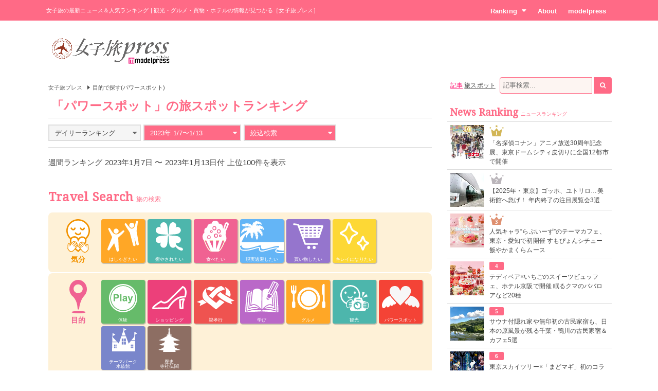

--- FILE ---
content_type: text/html; charset=utf-8
request_url: https://travel.mdpr.jp/da20170321.html?aci=434
body_size: 1063
content:
<!DOCTYPE html><html lang="ja"><head><meta charset="utf-8"><script>var adlpoSIMID;
(function(){var fn = 'fo' + (+new Date);window[fn] = function(data) {
try {var jsStr = JSON.stringify(data);var jsObject = JSON.parse(jsStr);} catch (e) {return false;}
adlpoSIMID = jsObject.imid;
};var url = '//sync.im-apps.net/imid/segment?token=M6WBjpg-oR4xiIkb8Mzm7Q&callback=' + fn;
document.write("<scr"+"ipt type='text/javascript' src='"+url+"'></scr"+"ipt>");}());</script><script>(function(){
	var getCookie = function(name){
		var value = null;
		if((new RegExp('(?:^|\\s|;)' + name + '=(.*?)(?:;|$)')).test(document.cookie)){
			value = RegExp.$1;
		}
		return value;
	};
	var getDomain = function(){
		var domain = '';
		if(/([^.]+\.([^.]{2,3}\.[^.]{2,3}|[^.]+))$/.test(window.location.host)){
			domain = '.' + RegExp.$1;
		}
		return domain;
	};
	var getParentVariable= function(name){
		var value = parent.window[name];
		if(typeof value === 'undefined' || value === null){
			value = '';
		}
		return value;
	};
	var ADLPO_HOST = 't.adlpo.com';

	var params = {};
	params.rs = 'cs';
	params.md = 'mp';
	params.ii = adlpoSIMID;
	params.ul = parent.location.href;
	params.rf = parent.document.referrer;
	params.lang = navigator.language;
	params.ds = screen.width + 'x' + screen.height;
	params.dauid = (function(){
		var name = 'dauid';
		var value = getCookie(name);
		var domain = getDomain();
		var path = '/';
		var maxAge = 60 * 60 * 24 * 90;
		if(value === null){
			value = (new Date()).getTime() + "-" + Math.floor(Math.random() * 999999) + "-" + Math.floor(Math.random() * 999999);
		}
		
		document.cookie = name + '=' + value + ';domain=' + domain + ';path=' + path + ';max-age=' + maxAge;
		return value;
	})();
	params.dasess = (function(){
		var name = 'dasess';
		var value = getCookie(name);
		var domain = getDomain();
		var path = '/';
		var maxAge = 60 * 60;
		if(value === null){
			value = (new Date()).getTime() + "-" + Math.floor(Math.random() * 999999) + "-" + Math.floor(Math.random() * 999999);
			document.cookie = name + '=' + value + ';domain=' + domain + ';path=' + path + ';max-age=' + maxAge;
		}
		
		return value;
	})();
        /*2017-03-21 add*/
        params['cp1'] = getCookie('mdprusr');

	for(var i = 2; i <= 10; i++){
		params['cp' + i] = getParentVariable('adlpo_custom' + i);
	}

	params.pv_id = getParentVariable('pv_id');

	params.aci = (function(){
		var params = location.search.split(/[\?\&]/);
		for(var i in params){
			if(params[i].match(/^aci=(\d+)$/)){
				return RegExp.$1;
			}
		}
		return '';
	})();
	
	var searchquery = [];
	for(var i in params){
		searchquery.push(i + '=' + encodeURIComponent(params[i]));
	}

	var url = '//' + ADLPO_HOST + '/script/d.js?' + searchquery.join('&');
	document.write('<script src="' + url + '" type="text/javascript"></scr' + 'ipt>');
})();</script></head><body></body></html>

--- FILE ---
content_type: text/html; charset=utf-8
request_url: https://m.mobsmart.net/nm?mobsmart_nid=kpismt&pid=joshitabi
body_size: 600
content:
<html><body leftMargin="0" topMargin="0" marginwidth="0" marginheight="0"><iframe height="1" width="1" style="border-style:none;" noresize scrolling="no" hspace="0" vspace="0" frameborder="0" marginheight="0" marginwidth="0" src="/nm/iframe/tag?mobsmart_hm=&mobsmart_nid=kpismt&r=https://travel.mdpr.jp/ranking/spot/1/20/7/weekly/20230107/0/0/1/0/0&pid=joshitabi"></iframe><div id='asid_537066475' style='position: absolute; left: 0px; top: 0px; visibility: hidden;'><img src="//jpbefoperator-d.openx.net/w/1.0/rs?as=537066475&cb=1764835155947106999" width="0" height="0" alt=""/></div></body></html>

--- FILE ---
content_type: text/html; charset=utf-8
request_url: https://www.google.com/recaptcha/api2/aframe
body_size: 268
content:
<!DOCTYPE HTML><html><head><meta http-equiv="content-type" content="text/html; charset=UTF-8"></head><body><script nonce="KTInk-gGfGhMH5frPOSAlw">/** Anti-fraud and anti-abuse applications only. See google.com/recaptcha */ try{var clients={'sodar':'https://pagead2.googlesyndication.com/pagead/sodar?'};window.addEventListener("message",function(a){try{if(a.source===window.parent){var b=JSON.parse(a.data);var c=clients[b['id']];if(c){var d=document.createElement('img');d.src=c+b['params']+'&rc='+(localStorage.getItem("rc::a")?sessionStorage.getItem("rc::b"):"");window.document.body.appendChild(d);sessionStorage.setItem("rc::e",parseInt(sessionStorage.getItem("rc::e")||0)+1);localStorage.setItem("rc::h",'1764835159369');}}}catch(b){}});window.parent.postMessage("_grecaptcha_ready", "*");}catch(b){}</script></body></html>

--- FILE ---
content_type: text/css
request_url: https://travel.mdpr.jp/default/css/style.css?93bda05c87e214b63752a3e483a14504
body_size: 24282
content:
/*!
travel - 女子旅プレス
@version v1.0.0
@link https://travel.mdpr.jp
@license ISC
*/
abbr,address,article,aside,audio,b,blockquote,body,body div,caption,cite,code,dd,del,details,dfn,dl,dt,em,fieldset,figure,footer,form,h1,h2,h3,h4,h5,h6,header,html,i,iframe,img,ins,kbd,label,legend,li,mark,menu,nav,object,ol,p,pre,q,samp,section,span,summary,tbody,tfoot,thead,time,tr,ul,var,video{margin:0;padding:0;border:0;font-size:100%;font-weight:400;vertical-align:baseline;background:0 0}small,sub,sup{margin:0;padding:0;border:0;font-weight:400;background:0 0}small,strong,sub,sup,table{vertical-align:baseline}strong{padding:0;border:0;font-size:100%}a,strong,table,td,th{background:0 0;margin:0}table{border-collapse:collapse;border-spacing:0;font:100%}table,td,th{border:0}article,aside,details,figure,footer,header,nav,section,summary{display:block}html{box-sizing:border-box;overflow-y:scroll}*,:after,:before{box-sizing:inherit}embed,img,object{max-width:100%}ul{list-style:none}blockquote,q{quotes:none}blockquote:after,blockquote:before,q:after,q:before{content:none}a,hr,table,td,th{padding:0}a,td,th{font-size:100%}del{text-decoration:line-through}abbr[title],dfn[title]{border-bottom:1px dotted #000;cursor:help}td{font-weight:400}hr{display:block;height:1px;border:0;border-top:1px solid #ccc;margin:1em 0}input,select{vertical-align:middle}pre{white-space:pre-line;word-wrap:break-word}input[type=radio]{vertical-align:text-bottom}input[type=checkbox],th{vertical-align:bottom}.ie7 input[type=checkbox],a{vertical-align:baseline}.ie6 input{vertical-align:text-bottom}input,select,textarea{font:99% sans-serif}small{font-size:85%}strong,th{font-weight:700}td,td img{vertical-align:top}sub,sup{font-size:75%;line-height:0;position:relative}sup{top:-.5em}sub{bottom:-.25em}code,kbd,pre,samp{font-family:monospace,sans-serif}.clickable,button,input[type=button],input[type=file],input[type=submit],label{cursor:pointer}button,input,select,textarea{margin:0}button,input[type=button]{width:auto;overflow:visible}.ie7 img{-ms-interpolation-mode:bicubic}.clearfix:after,.clearfix:before{content:"\0020";display:block;height:0;overflow:hidden}.clearfix:after{clear:both}.clearfix{zoom:1}
/*!
 *  Font Awesome 4.7.0 by @davegandy - http://fontawesome.io - @fontawesome
 *  License - http://fontawesome.io/license (Font: SIL OFL 1.1, CSS: MIT License)
 */
@font-face{font-family:'FontAwesome';src:url(/fonts/fontawesome-webfont.eot?v=4.7.0);src:url(/fonts/fontawesome-webfont.eot?#iefix&v=4.7.0) format("embedded-opentype"),url(/fonts/fontawesome-webfont.woff2?v=4.7.0) format("woff2"),url(/fonts/fontawesome-webfont.woff?v=4.7.0) format("woff"),url(/fonts/fontawesome-webfont.ttf?v=4.7.0) format("truetype"),url(/fonts/fontawesome-webfont.svg?v=4.7.0#fontawesomeregular) format("svg");font-weight:400;font-style:normal}.fa{display:inline-block;font:14px/1 FontAwesome;font-size:inherit;text-rendering:auto;-webkit-font-smoothing:antialiased;-moz-osx-font-smoothing:grayscale}.fa-lg{font-size:1.3333333333em;line-height:.75em;vertical-align:-15%}.fa-2x{font-size:2em}.fa-3x{font-size:3em}.fa-4x{font-size:4em}.fa-5x{font-size:5em}.fa-fw{width:1.2857142857em;text-align:center}.fa-ul{padding-left:0;margin-left:2.1428571429em;list-style-type:none}.fa-ul>li{position:relative}.fa-li{position:absolute;left:-2.1428571429em;width:2.1428571429em;top:.1428571429em;text-align:center}.fa-li.fa-lg{left:-1.8571428571em}.fa-border{padding:.2em .25em .15em;border:solid .08em #eee;-webkit-border-radius:.1em;border-radius:.1em}.fa-pull-left{float:left}.fa-pull-right,.pull-right{float:right}.fa.fa-pull-left{margin-right:.3em}.fa.fa-pull-right{margin-left:.3em}.pull-left{float:left}.fa.pull-left{margin-right:.3em}.fa.pull-right{margin-left:.3em}.fa-spin{-webkit-animation:fa-spin 2s infinite linear;animation:fa-spin 2s infinite linear}.fa-pulse{-webkit-animation:fa-spin 1s infinite steps(8);animation:fa-spin 1s infinite steps(8)}@-webkit-keyframes fa-spin{0%{-webkit-transform:rotate(0deg);transform:rotate(0deg)}to{-webkit-transform:rotate(359deg);transform:rotate(359deg)}}@keyframes fa-spin{0%{-webkit-transform:rotate(0deg);transform:rotate(0deg)}to{-webkit-transform:rotate(359deg);transform:rotate(359deg)}}.fa-rotate-90{-ms-filter:"progid:DXImageTransform.Microsoft.BasicImage(rotation=1)";-webkit-transform:rotate(90deg);-ms-transform:rotate(90deg);transform:rotate(90deg)}.fa-rotate-180{-ms-filter:"progid:DXImageTransform.Microsoft.BasicImage(rotation=2)";-webkit-transform:rotate(180deg);-ms-transform:rotate(180deg);transform:rotate(180deg)}.fa-rotate-270{-ms-filter:"progid:DXImageTransform.Microsoft.BasicImage(rotation=3)";-webkit-transform:rotate(270deg);-ms-transform:rotate(270deg);transform:rotate(270deg)}.fa-flip-horizontal{-ms-filter:"progid:DXImageTransform.Microsoft.BasicImage(rotation=0, mirror=1)";-webkit-transform:scale(-1,1);-ms-transform:scale(-1,1);transform:scale(-1,1)}.fa-flip-vertical{-ms-filter:"progid:DXImageTransform.Microsoft.BasicImage(rotation=2, mirror=1)";-webkit-transform:scale(1,-1);-ms-transform:scale(1,-1);transform:scale(1,-1)}:root .fa-flip-horizontal,:root .fa-flip-vertical,:root .fa-rotate-180,:root .fa-rotate-270,:root .fa-rotate-90{-webkit-filter:none;filter:none}.fa-stack{position:relative;display:inline-block;width:2em;height:2em;line-height:2em;vertical-align:middle}.fa-stack-1x,.fa-stack-2x{position:absolute;left:0;width:100%;text-align:center}.fa-stack-1x{line-height:inherit}.fa-stack-2x{font-size:2em}.fa-inverse{color:#fff}.fa-glass:before{content:""}.fa-music:before{content:""}.fa-search:before{content:""}.fa-envelope-o:before{content:""}.fa-heart:before{content:""}.fa-star:before{content:""}.fa-star-o:before{content:""}.fa-user:before{content:""}.fa-film:before{content:""}.fa-th-large:before{content:""}.fa-th:before{content:""}.fa-th-list:before{content:""}.fa-check:before{content:""}.fa-close:before,.fa-remove:before,.fa-times:before{content:""}.fa-search-plus:before{content:""}.fa-search-minus:before{content:""}.fa-power-off:before{content:""}.fa-signal:before{content:""}.fa-cog:before,.fa-gear:before{content:""}.fa-trash-o:before{content:""}.fa-home:before{content:""}.fa-file-o:before{content:""}.fa-clock-o:before{content:""}.fa-road:before{content:""}.fa-download:before{content:""}.fa-arrow-circle-o-down:before{content:""}.fa-arrow-circle-o-up:before{content:""}.fa-inbox:before{content:""}.fa-play-circle-o:before{content:""}.fa-repeat:before,.fa-rotate-right:before{content:""}.fa-refresh:before{content:""}.fa-list-alt:before{content:""}.fa-lock:before{content:""}.fa-flag:before{content:""}.fa-headphones:before{content:""}.fa-volume-off:before{content:""}.fa-volume-down:before{content:""}.fa-volume-up:before{content:""}.fa-qrcode:before{content:""}.fa-barcode:before{content:""}.fa-tag:before{content:""}.fa-tags:before{content:""}.fa-book:before{content:""}.fa-bookmark:before{content:""}.fa-print:before{content:""}.fa-camera:before{content:""}.fa-font:before{content:""}.fa-bold:before{content:""}.fa-italic:before{content:""}.fa-text-height:before{content:""}.fa-text-width:before{content:""}.fa-align-left:before{content:""}.fa-align-center:before{content:""}.fa-align-right:before{content:""}.fa-align-justify:before{content:""}.fa-list:before{content:""}.fa-dedent:before,.fa-outdent:before{content:""}.fa-indent:before{content:""}.fa-video-camera:before{content:""}.fa-image:before,.fa-photo:before,.fa-picture-o:before{content:""}.fa-pencil:before{content:""}.fa-map-marker:before{content:""}.fa-adjust:before{content:""}.fa-tint:before{content:""}.fa-edit:before,.fa-pencil-square-o:before{content:""}.fa-share-square-o:before{content:""}.fa-check-square-o:before{content:""}.fa-arrows:before{content:""}.fa-step-backward:before{content:""}.fa-fast-backward:before{content:""}.fa-backward:before{content:""}.fa-play:before{content:""}.fa-pause:before{content:""}.fa-stop:before{content:""}.fa-forward:before{content:""}.fa-fast-forward:before{content:""}.fa-step-forward:before{content:""}.fa-eject:before{content:""}.fa-chevron-left:before{content:""}.fa-chevron-right:before{content:""}.fa-plus-circle:before{content:""}.fa-minus-circle:before{content:""}.fa-times-circle:before{content:""}.fa-check-circle:before{content:""}.fa-question-circle:before{content:""}.fa-info-circle:before{content:""}.fa-crosshairs:before{content:""}.fa-times-circle-o:before{content:""}.fa-check-circle-o:before{content:""}.fa-ban:before{content:""}.fa-arrow-left:before{content:""}.fa-arrow-right:before{content:""}.fa-arrow-up:before{content:""}.fa-arrow-down:before{content:""}.fa-mail-forward:before,.fa-share:before{content:""}.fa-expand:before{content:""}.fa-compress:before{content:""}.fa-plus:before{content:""}.fa-minus:before{content:""}.fa-asterisk:before{content:""}.fa-exclamation-circle:before{content:""}.fa-gift:before{content:""}.fa-leaf:before{content:""}.fa-fire:before{content:""}.fa-eye:before{content:""}.fa-eye-slash:before{content:""}.fa-exclamation-triangle:before,.fa-warning:before{content:""}.fa-plane:before{content:""}.fa-calendar:before{content:""}.fa-random:before{content:""}.fa-comment:before{content:""}.fa-magnet:before{content:""}.fa-chevron-up:before{content:""}.fa-chevron-down:before{content:""}.fa-retweet:before{content:""}.fa-shopping-cart:before{content:""}.fa-folder:before{content:""}.fa-folder-open:before{content:""}.fa-arrows-v:before{content:""}.fa-arrows-h:before{content:""}.fa-bar-chart-o:before,.fa-bar-chart:before{content:""}.fa-twitter-square:before{content:""}.fa-facebook-square:before{content:""}.fa-camera-retro:before{content:""}.fa-key:before{content:""}.fa-cogs:before,.fa-gears:before{content:""}.fa-comments:before{content:""}.fa-thumbs-o-up:before{content:""}.fa-thumbs-o-down:before{content:""}.fa-star-half:before{content:""}.fa-heart-o:before{content:""}.fa-sign-out:before{content:""}.fa-linkedin-square:before{content:""}.fa-thumb-tack:before{content:""}.fa-external-link:before{content:""}.fa-sign-in:before{content:""}.fa-trophy:before{content:""}.fa-github-square:before{content:""}.fa-upload:before{content:""}.fa-lemon-o:before{content:""}.fa-phone:before{content:""}.fa-square-o:before{content:""}.fa-bookmark-o:before{content:""}.fa-phone-square:before{content:""}.fa-twitter:before{content:""}.fa-facebook-f:before,.fa-facebook:before{content:""}.fa-github:before{content:""}.fa-unlock:before{content:""}.fa-credit-card:before{content:""}.fa-feed:before,.fa-rss:before{content:""}.fa-hdd-o:before{content:""}.fa-bullhorn:before{content:""}.fa-bell:before{content:""}.fa-certificate:before{content:""}.fa-hand-o-right:before{content:""}.fa-hand-o-left:before{content:""}.fa-hand-o-up:before{content:""}.fa-hand-o-down:before{content:""}.fa-arrow-circle-left:before{content:""}.fa-arrow-circle-right:before{content:""}.fa-arrow-circle-up:before{content:""}.fa-arrow-circle-down:before{content:""}.fa-globe:before{content:""}.fa-wrench:before{content:""}.fa-tasks:before{content:""}.fa-filter:before{content:""}.fa-briefcase:before{content:""}.fa-arrows-alt:before{content:""}.fa-group:before,.fa-users:before{content:""}.fa-chain:before,.fa-link:before{content:""}.fa-cloud:before{content:""}.fa-flask:before{content:""}.fa-cut:before,.fa-scissors:before{content:""}.fa-copy:before,.fa-files-o:before{content:""}.fa-paperclip:before{content:""}.fa-floppy-o:before,.fa-save:before{content:""}.fa-square:before{content:""}.fa-bars:before,.fa-navicon:before,.fa-reorder:before{content:""}.fa-list-ul:before{content:""}.fa-list-ol:before{content:""}.fa-strikethrough:before{content:""}.fa-underline:before{content:""}.fa-table:before{content:""}.fa-magic:before{content:""}.fa-truck:before{content:""}.fa-pinterest:before{content:""}.fa-pinterest-square:before{content:""}.fa-google-plus-square:before{content:""}.fa-google-plus:before{content:""}.fa-money:before{content:""}.fa-caret-down:before{content:""}.fa-caret-up:before{content:""}.fa-caret-left:before{content:""}.fa-caret-right:before{content:""}.fa-columns:before{content:""}.fa-sort:before,.fa-unsorted:before{content:""}.fa-sort-desc:before,.fa-sort-down:before{content:""}.fa-sort-asc:before,.fa-sort-up:before{content:""}.fa-envelope:before{content:""}.fa-linkedin:before{content:""}.fa-rotate-left:before,.fa-undo:before{content:""}.fa-gavel:before,.fa-legal:before{content:""}.fa-dashboard:before,.fa-tachometer:before{content:""}.fa-comment-o:before{content:""}.fa-comments-o:before{content:""}.fa-bolt:before,.fa-flash:before{content:""}.fa-sitemap:before{content:""}.fa-umbrella:before{content:""}.fa-clipboard:before,.fa-paste:before{content:""}.fa-lightbulb-o:before{content:""}.fa-exchange:before{content:""}.fa-cloud-download:before{content:""}.fa-cloud-upload:before{content:""}.fa-user-md:before{content:""}.fa-stethoscope:before{content:""}.fa-suitcase:before{content:""}.fa-bell-o:before{content:""}.fa-coffee:before{content:""}.fa-cutlery:before{content:""}.fa-file-text-o:before{content:""}.fa-building-o:before{content:""}.fa-hospital-o:before{content:""}.fa-ambulance:before{content:""}.fa-medkit:before{content:""}.fa-fighter-jet:before{content:""}.fa-beer:before{content:""}.fa-h-square:before{content:""}.fa-plus-square:before{content:""}.fa-angle-double-left:before{content:""}.fa-angle-double-right:before{content:""}.fa-angle-double-up:before{content:""}.fa-angle-double-down:before{content:""}.fa-angle-left:before{content:""}.fa-angle-right:before{content:""}.fa-angle-up:before{content:""}.fa-angle-down:before{content:""}.fa-desktop:before{content:""}.fa-laptop:before{content:""}.fa-tablet:before{content:""}.fa-mobile-phone:before,.fa-mobile:before{content:""}.fa-circle-o:before{content:""}.fa-quote-left:before{content:""}.fa-quote-right:before{content:""}.fa-spinner:before{content:""}.fa-circle:before{content:""}.fa-mail-reply:before,.fa-reply:before{content:""}.fa-github-alt:before{content:""}.fa-folder-o:before{content:""}.fa-folder-open-o:before{content:""}.fa-smile-o:before{content:""}.fa-frown-o:before{content:""}.fa-meh-o:before{content:""}.fa-gamepad:before{content:""}.fa-keyboard-o:before{content:""}.fa-flag-o:before{content:""}.fa-flag-checkered:before{content:""}.fa-terminal:before{content:""}.fa-code:before{content:""}.fa-mail-reply-all:before,.fa-reply-all:before{content:""}.fa-star-half-empty:before,.fa-star-half-full:before,.fa-star-half-o:before{content:""}.fa-location-arrow:before{content:""}.fa-crop:before{content:""}.fa-code-fork:before{content:""}.fa-chain-broken:before,.fa-unlink:before{content:""}.fa-question:before{content:""}.fa-info:before{content:""}.fa-exclamation:before{content:""}.fa-superscript:before{content:""}.fa-subscript:before{content:""}.fa-eraser:before{content:""}.fa-puzzle-piece:before{content:""}.fa-microphone:before{content:""}.fa-microphone-slash:before{content:""}.fa-shield:before{content:""}.fa-calendar-o:before{content:""}.fa-fire-extinguisher:before{content:""}.fa-rocket:before{content:""}.fa-maxcdn:before{content:""}.fa-chevron-circle-left:before{content:""}.fa-chevron-circle-right:before{content:""}.fa-chevron-circle-up:before{content:""}.fa-chevron-circle-down:before{content:""}.fa-html5:before{content:""}.fa-css3:before{content:""}.fa-anchor:before{content:""}.fa-unlock-alt:before{content:""}.fa-bullseye:before{content:""}.fa-ellipsis-h:before{content:""}.fa-ellipsis-v:before{content:""}.fa-rss-square:before{content:""}.fa-play-circle:before{content:""}.fa-ticket:before{content:""}.fa-minus-square:before{content:""}.fa-minus-square-o:before{content:""}.fa-level-up:before{content:""}.fa-level-down:before{content:""}.fa-check-square:before{content:""}.fa-pencil-square:before{content:""}.fa-external-link-square:before{content:""}.fa-share-square:before{content:""}.fa-compass:before{content:""}.fa-caret-square-o-down:before,.fa-toggle-down:before{content:""}.fa-caret-square-o-up:before,.fa-toggle-up:before{content:""}.fa-caret-square-o-right:before,.fa-toggle-right:before{content:""}.fa-eur:before,.fa-euro:before{content:""}.fa-gbp:before{content:""}.fa-dollar:before,.fa-usd:before{content:""}.fa-inr:before,.fa-rupee:before{content:""}.fa-cny:before,.fa-jpy:before,.fa-rmb:before,.fa-yen:before{content:""}.fa-rouble:before,.fa-rub:before,.fa-ruble:before{content:""}.fa-krw:before,.fa-won:before{content:""}.fa-bitcoin:before,.fa-btc:before{content:""}.fa-file:before{content:""}.fa-file-text:before{content:""}.fa-sort-alpha-asc:before{content:""}.fa-sort-alpha-desc:before{content:""}.fa-sort-amount-asc:before{content:""}.fa-sort-amount-desc:before{content:""}.fa-sort-numeric-asc:before{content:""}.fa-sort-numeric-desc:before{content:""}.fa-thumbs-up:before{content:""}.fa-thumbs-down:before{content:""}.fa-youtube-square:before{content:""}.fa-youtube:before{content:""}.fa-xing:before{content:""}.fa-xing-square:before{content:""}.fa-youtube-play:before{content:""}.fa-dropbox:before{content:""}.fa-stack-overflow:before{content:""}.fa-instagram:before{content:""}.fa-flickr:before{content:""}.fa-adn:before{content:""}.fa-bitbucket:before{content:""}.fa-bitbucket-square:before{content:""}.fa-tumblr:before{content:""}.fa-tumblr-square:before{content:""}.fa-long-arrow-down:before{content:""}.fa-long-arrow-up:before{content:""}.fa-long-arrow-left:before{content:""}.fa-long-arrow-right:before{content:""}.fa-apple:before{content:""}.fa-windows:before{content:""}.fa-android:before{content:""}.fa-linux:before{content:""}.fa-dribbble:before{content:""}.fa-skype:before{content:""}.fa-foursquare:before{content:""}.fa-trello:before{content:""}.fa-female:before{content:""}.fa-male:before{content:""}.fa-gittip:before,.fa-gratipay:before{content:""}.fa-sun-o:before{content:""}.fa-moon-o:before{content:""}.fa-archive:before{content:""}.fa-bug:before{content:""}.fa-vk:before{content:""}.fa-weibo:before{content:""}.fa-renren:before{content:""}.fa-pagelines:before{content:""}.fa-stack-exchange:before{content:""}.fa-arrow-circle-o-right:before{content:""}.fa-arrow-circle-o-left:before{content:""}.fa-caret-square-o-left:before,.fa-toggle-left:before{content:""}.fa-dot-circle-o:before{content:""}.fa-wheelchair:before{content:""}.fa-vimeo-square:before{content:""}.fa-try:before,.fa-turkish-lira:before{content:""}.fa-plus-square-o:before{content:""}.fa-space-shuttle:before{content:""}.fa-slack:before{content:""}.fa-envelope-square:before{content:""}.fa-wordpress:before{content:""}.fa-openid:before{content:""}.fa-bank:before,.fa-institution:before,.fa-university:before{content:""}.fa-graduation-cap:before,.fa-mortar-board:before{content:""}.fa-yahoo:before{content:""}.fa-google:before{content:""}.fa-reddit:before{content:""}.fa-reddit-square:before{content:""}.fa-stumbleupon-circle:before{content:""}.fa-stumbleupon:before{content:""}.fa-delicious:before{content:""}.fa-digg:before{content:""}.fa-pied-piper-pp:before{content:""}.fa-pied-piper-alt:before{content:""}.fa-drupal:before{content:""}.fa-joomla:before{content:""}.fa-language:before{content:""}.fa-fax:before{content:""}.fa-building:before{content:""}.fa-child:before{content:""}.fa-paw:before{content:""}.fa-spoon:before{content:""}.fa-cube:before{content:""}.fa-cubes:before{content:""}.fa-behance:before{content:""}.fa-behance-square:before{content:""}.fa-steam:before{content:""}.fa-steam-square:before{content:""}.fa-recycle:before{content:""}.fa-automobile:before,.fa-car:before{content:""}.fa-cab:before,.fa-taxi:before{content:""}.fa-tree:before{content:""}.fa-spotify:before{content:""}.fa-deviantart:before{content:""}.fa-soundcloud:before{content:""}.fa-database:before{content:""}.fa-file-pdf-o:before{content:""}.fa-file-word-o:before{content:""}.fa-file-excel-o:before{content:""}.fa-file-powerpoint-o:before{content:""}.fa-file-image-o:before,.fa-file-photo-o:before,.fa-file-picture-o:before{content:""}.fa-file-archive-o:before,.fa-file-zip-o:before{content:""}.fa-file-audio-o:before,.fa-file-sound-o:before{content:""}.fa-file-movie-o:before,.fa-file-video-o:before{content:""}.fa-file-code-o:before{content:""}.fa-vine:before{content:""}.fa-codepen:before{content:""}.fa-jsfiddle:before{content:""}.fa-life-bouy:before,.fa-life-buoy:before,.fa-life-ring:before,.fa-life-saver:before,.fa-support:before{content:""}.fa-circle-o-notch:before{content:""}.fa-ra:before,.fa-rebel:before,.fa-resistance:before{content:""}.fa-empire:before,.fa-ge:before{content:""}.fa-git-square:before{content:""}.fa-git:before{content:""}.fa-hacker-news:before,.fa-y-combinator-square:before,.fa-yc-square:before{content:""}.fa-tencent-weibo:before{content:""}.fa-qq:before{content:""}.fa-wechat:before,.fa-weixin:before{content:""}.fa-paper-plane:before,.fa-send:before{content:""}.fa-paper-plane-o:before,.fa-send-o:before{content:""}.fa-history:before{content:""}.fa-circle-thin:before{content:""}.fa-header:before{content:""}.fa-paragraph:before{content:""}.fa-sliders:before{content:""}.fa-share-alt:before{content:""}.fa-share-alt-square:before{content:""}.fa-bomb:before{content:""}.fa-futbol-o:before,.fa-soccer-ball-o:before{content:""}.fa-tty:before{content:""}.fa-binoculars:before{content:""}.fa-plug:before{content:""}.fa-slideshare:before{content:""}.fa-twitch:before{content:""}.fa-yelp:before{content:""}.fa-newspaper-o:before{content:""}.fa-wifi:before{content:""}.fa-calculator:before{content:""}.fa-paypal:before{content:""}.fa-google-wallet:before{content:""}.fa-cc-visa:before{content:""}.fa-cc-mastercard:before{content:""}.fa-cc-discover:before{content:""}.fa-cc-amex:before{content:""}.fa-cc-paypal:before{content:""}.fa-cc-stripe:before{content:""}.fa-bell-slash:before{content:""}.fa-bell-slash-o:before{content:""}.fa-trash:before{content:""}.fa-copyright:before{content:""}.fa-at:before{content:""}.fa-eyedropper:before{content:""}.fa-paint-brush:before{content:""}.fa-birthday-cake:before{content:""}.fa-area-chart:before{content:""}.fa-pie-chart:before{content:""}.fa-line-chart:before{content:""}.fa-lastfm:before{content:""}.fa-lastfm-square:before{content:""}.fa-toggle-off:before{content:""}.fa-toggle-on:before{content:""}.fa-bicycle:before{content:""}.fa-bus:before{content:""}.fa-ioxhost:before{content:""}.fa-angellist:before{content:""}.fa-cc:before{content:""}.fa-ils:before,.fa-shekel:before,.fa-sheqel:before{content:""}.fa-meanpath:before{content:""}.fa-buysellads:before{content:""}.fa-connectdevelop:before{content:""}.fa-dashcube:before{content:""}.fa-forumbee:before{content:""}.fa-leanpub:before{content:""}.fa-sellsy:before{content:""}.fa-shirtsinbulk:before{content:""}.fa-simplybuilt:before{content:""}.fa-skyatlas:before{content:""}.fa-cart-plus:before{content:""}.fa-cart-arrow-down:before{content:""}.fa-diamond:before{content:""}.fa-ship:before{content:""}.fa-user-secret:before{content:""}.fa-motorcycle:before{content:""}.fa-street-view:before{content:""}.fa-heartbeat:before{content:""}.fa-venus:before{content:""}.fa-mars:before{content:""}.fa-mercury:before{content:""}.fa-intersex:before,.fa-transgender:before{content:""}.fa-transgender-alt:before{content:""}.fa-venus-double:before{content:""}.fa-mars-double:before{content:""}.fa-venus-mars:before{content:""}.fa-mars-stroke:before{content:""}.fa-mars-stroke-v:before{content:""}.fa-mars-stroke-h:before{content:""}.fa-neuter:before{content:""}.fa-genderless:before{content:""}.fa-facebook-official:before{content:""}.fa-pinterest-p:before{content:""}.fa-whatsapp:before{content:""}.fa-server:before{content:""}.fa-user-plus:before{content:""}.fa-user-times:before{content:""}.fa-bed:before,.fa-hotel:before{content:""}.fa-viacoin:before{content:""}.fa-train:before{content:""}.fa-subway:before{content:""}.fa-medium:before{content:""}.fa-y-combinator:before,.fa-yc:before{content:""}.fa-optin-monster:before{content:""}.fa-opencart:before{content:""}.fa-expeditedssl:before{content:""}.fa-battery-4:before,.fa-battery-full:before,.fa-battery:before{content:""}.fa-battery-3:before,.fa-battery-three-quarters:before{content:""}.fa-battery-2:before,.fa-battery-half:before{content:""}.fa-battery-1:before,.fa-battery-quarter:before{content:""}.fa-battery-0:before,.fa-battery-empty:before{content:""}.fa-mouse-pointer:before{content:""}.fa-i-cursor:before{content:""}.fa-object-group:before{content:""}.fa-object-ungroup:before{content:""}.fa-sticky-note:before{content:""}.fa-sticky-note-o:before{content:""}.fa-cc-jcb:before{content:""}.fa-cc-diners-club:before{content:""}.fa-clone:before{content:""}.fa-balance-scale:before{content:""}.fa-hourglass-o:before{content:""}.fa-hourglass-1:before,.fa-hourglass-start:before{content:""}.fa-hourglass-2:before,.fa-hourglass-half:before{content:""}.fa-hourglass-3:before,.fa-hourglass-end:before{content:""}.fa-hourglass:before{content:""}.fa-hand-grab-o:before,.fa-hand-rock-o:before{content:""}.fa-hand-paper-o:before,.fa-hand-stop-o:before{content:""}.fa-hand-scissors-o:before{content:""}.fa-hand-lizard-o:before{content:""}.fa-hand-spock-o:before{content:""}.fa-hand-pointer-o:before{content:""}.fa-hand-peace-o:before{content:""}.fa-trademark:before{content:""}.fa-registered:before{content:""}.fa-creative-commons:before{content:""}.fa-gg:before{content:""}.fa-gg-circle:before{content:""}.fa-tripadvisor:before{content:""}.fa-odnoklassniki:before{content:""}.fa-odnoklassniki-square:before{content:""}.fa-get-pocket:before{content:""}.fa-wikipedia-w:before{content:""}.fa-safari:before{content:""}.fa-chrome:before{content:""}.fa-firefox:before{content:""}.fa-opera:before{content:""}.fa-internet-explorer:before{content:""}.fa-television:before,.fa-tv:before{content:""}.fa-contao:before{content:""}.fa-500px:before{content:""}.fa-amazon:before{content:""}.fa-calendar-plus-o:before{content:""}.fa-calendar-minus-o:before{content:""}.fa-calendar-times-o:before{content:""}.fa-calendar-check-o:before{content:""}.fa-industry:before{content:""}.fa-map-pin:before{content:""}.fa-map-signs:before{content:""}.fa-map-o:before{content:""}.fa-map:before{content:""}.fa-commenting:before{content:""}.fa-commenting-o:before{content:""}.fa-houzz:before{content:""}.fa-vimeo:before{content:""}.fa-black-tie:before{content:""}.fa-fonticons:before{content:""}.fa-reddit-alien:before{content:""}.fa-edge:before{content:""}.fa-credit-card-alt:before{content:""}.fa-codiepie:before{content:""}.fa-modx:before{content:""}.fa-fort-awesome:before{content:""}.fa-usb:before{content:""}.fa-product-hunt:before{content:""}.fa-mixcloud:before{content:""}.fa-scribd:before{content:""}.fa-pause-circle:before{content:""}.fa-pause-circle-o:before{content:""}.fa-stop-circle:before{content:""}.fa-stop-circle-o:before{content:""}.fa-shopping-bag:before{content:""}.fa-shopping-basket:before{content:""}.fa-hashtag:before{content:""}.fa-bluetooth:before{content:""}.fa-bluetooth-b:before{content:""}.fa-percent:before{content:""}.fa-gitlab:before{content:""}.fa-wpbeginner:before{content:""}.fa-wpforms:before{content:""}.fa-envira:before{content:""}.fa-universal-access:before{content:""}.fa-wheelchair-alt:before{content:""}.fa-question-circle-o:before{content:""}.fa-blind:before{content:""}.fa-audio-description:before{content:""}.fa-volume-control-phone:before{content:""}.fa-braille:before{content:""}.fa-assistive-listening-systems:before{content:""}.fa-american-sign-language-interpreting:before,.fa-asl-interpreting:before{content:""}.fa-deaf:before,.fa-deafness:before,.fa-hard-of-hearing:before{content:""}.fa-glide:before{content:""}.fa-glide-g:before{content:""}.fa-sign-language:before,.fa-signing:before{content:""}.fa-low-vision:before{content:""}.fa-viadeo:before{content:""}.fa-viadeo-square:before{content:""}.fa-snapchat:before{content:""}.fa-snapchat-ghost:before{content:""}.fa-snapchat-square:before{content:""}.fa-pied-piper:before{content:""}.fa-first-order:before{content:""}.fa-yoast:before{content:""}.fa-themeisle:before{content:""}.fa-google-plus-circle:before,.fa-google-plus-official:before{content:""}.fa-fa:before,.fa-font-awesome:before{content:""}.fa-handshake-o:before{content:""}.fa-envelope-open:before{content:""}.fa-envelope-open-o:before{content:""}.fa-linode:before{content:""}.fa-address-book:before{content:""}.fa-address-book-o:before{content:""}.fa-address-card:before,.fa-vcard:before{content:""}.fa-address-card-o:before,.fa-vcard-o:before{content:""}.fa-user-circle:before{content:""}.fa-user-circle-o:before{content:""}.fa-user-o:before{content:""}.fa-id-badge:before{content:""}.fa-drivers-license:before,.fa-id-card:before{content:""}.fa-drivers-license-o:before,.fa-id-card-o:before{content:""}.fa-quora:before{content:""}.fa-free-code-camp:before{content:""}.fa-telegram:before{content:""}.fa-thermometer-4:before,.fa-thermometer-full:before,.fa-thermometer:before{content:""}.fa-thermometer-3:before,.fa-thermometer-three-quarters:before{content:""}.fa-thermometer-2:before,.fa-thermometer-half:before{content:""}.fa-thermometer-1:before,.fa-thermometer-quarter:before{content:""}.fa-thermometer-0:before,.fa-thermometer-empty:before{content:""}.fa-shower:before{content:""}.fa-bath:before,.fa-bathtub:before,.fa-s15:before{content:""}.fa-podcast:before{content:""}.fa-window-maximize:before{content:""}.fa-window-minimize:before{content:""}.fa-window-restore:before{content:""}.fa-times-rectangle:before,.fa-window-close:before{content:""}.fa-times-rectangle-o:before,.fa-window-close-o:before{content:""}.fa-bandcamp:before{content:""}.fa-grav:before{content:""}.fa-etsy:before{content:""}.fa-imdb:before{content:""}.fa-ravelry:before{content:""}.fa-eercast:before{content:""}.fa-microchip:before{content:""}.fa-snowflake-o:before{content:""}.fa-superpowers:before{content:""}.fa-wpexplorer:before{content:""}.fa-meetup:before{content:""}.sr-only{position:absolute;width:1px;height:1px;padding:0;margin:-1px;overflow:hidden;clip:rect(0,0,0,0);border:0}.sr-only-focusable:active,.sr-only-focusable:focus{position:static;width:auto;height:auto;margin:0;overflow:visible;clip:auto}a,a:after,a:before,abbr,abbr:after,abbr:before,address,address:after,address:before,article,article:after,article:before,aside,aside:after,aside:before,audio,audio:after,audio:before,b,b:after,b:before,blockquote,blockquote:after,blockquote:before,body,body:after,body:before,button,button:after,button:before,caption,caption:after,caption:before,cite,cite:after,cite:before,code,code:after,code:before,dd,dd:after,dd:before,del,del:after,del:before,dfn,dfn:after,dfn:before,dialog,dialog:after,dialog:before,div,div:after,div:before,dl,dl:after,dl:before,dt,dt:after,dt:before,em,em:after,em:before,fieldset,fieldset:after,fieldset:before,figure,figure:after,figure:before,footer,footer:after,footer:before,form,form:after,form:before,h1,h1:after,h1:before,h2,h2:after,h2:before,h3,h3:after,h3:before,h4,h4:after,h4:before,h5,h5:after,h5:before,h6,h6:after,h6:before,header,header:after,header:before,hgroup,hgroup:after,hgroup:before,hr,hr:after,hr:before,html,html:after,html:before,i,i:after,i:before,iframe,iframe:after,iframe:before,img,img:after,img:before,input,input:after,input:before,ins,ins:after,ins:before,kbd,kbd:after,kbd:before,label,label:after,label:before,legend,legend:after,legend:before,li,li:after,li:before,main,main:after,main:before,mark,mark:after,mark:before,menu,menu:after,menu:before,nav,nav:after,nav:before,object,object:after,object:before,ol,ol:after,ol:before,p,p:after,p:before,pre,pre:after,pre:before,q,q:after,q:before,samp,samp:after,samp:before,section,section:after,section:before,select,select:after,select:before,small,small:after,small:before,span,span:after,span:before,strong,strong:after,strong:before,sub,sub:after,sub:before,sup,sup:after,sup:before,table,table:after,table:before,tbody,tbody:after,tbody:before,td,td:after,td:before,textarea:after,textarea:before,tfoot,tfoot:after,tfoot:before,th,th:after,th:before,thead,thead:after,thead:before,time,time:after,time:before,tr,tr:after,tr:before,ul,ul:after,ul:before,var,var:after,var:before,video,video:after,video:before{-webkit-box-sizing:border-box;box-sizing:border-box;border:0;outline:0;padding:0;margin:0;-webkit-text-size-adjust:100%;-ms-text-size-adjust:100%;text-size-adjust:100%}textarea{-webkit-box-sizing:border-box;box-sizing:border-box;padding:0;margin:0;-webkit-text-size-adjust:100%;-ms-text-size-adjust:100%;text-size-adjust:100%}body{background:#fff;position:relative;font-smoothing:antialiased;-webkit-font-smoothing:antialiased;-moz-osx-font-smoothing:grayscale;-webkit-overflow-scrolling:touch;-webkit-touch-callout:none}body *{-webkit-tap-highlight-color:rgba(255,255,255,0)}img{vertical-align:top;max-width:100%}.topics-block ul,ol,ul{list-style:none}hr{border-top:1px solid #ddd}a{color:#444;text-decoration:none;-webkit-tap-highlight-color:transparent;-webkit-transition:color .15s,background-color .15s,border .15s,text-decoration .15s;transition:color .15s,background-color .15s,border .15s,text-decoration .15s}a img{-webkit-transition:opacity .15s,border .15s;transition:opacity .15s,border .15s;-webkit-transform:translate3d(0,0,0);transform:translate3d(0,0,0);-webkit-transform-style:preserve-3d;transform-style:preserve-3d}a:hover{color:#ff1572;text-decoration:underline}a:hover img{opacity:.8}article,p{line-height:1.8}figcaption{margin-top:.3em;line-height:1.4}rt{margin-left:.5em}rt:before{content:"("}rt:after{content:")"}dl.userform dt{margin-top:1.5em}dl.userform dd{margin-left:20px}dl.userform select{font-size:1.1rem}dl.userform span.error{display:block;margin-top:.2em;color:red;font-weight:700}dl.spot-info dd,dl.spot-info dt{padding:.1em 0;border-top:2px solid #fff}dl.spot-info dt{width:5.5em;color:#fff;text-align:center;font-weight:700;background:#00b3d3;float:left;clear:both}dl.spot-info dd{margin-left:6.5em}button,input[type=submit],input[type=text],textarea{font-size:1.2rem;-webkit-border-radius:4px;border-radius:4px}input[type=text],textarea{outline:none;border:1px solid #ddd;line-height:1.2;padding:.5rem 1rem;color:#444;background-color:#fff;width:80%}button,input[type=submit]{line-height:1;padding:1rem 1.5rem;background-color:#ff6a86;color:#fff;cursor:pointer;width:20%}input[type=radio]{margin-right:.5rem}.typography-display-1 a,.typography-display-1 a:hover,.typography-display-2 a,.typography-display-2 a:hover,.typography-display-3 a,.typography-display-3 a:hover,.typography-normal a,.typography-normal a:hover,.typography-sub a,.typography-sub a:hover{color:#666}.search-list li .title,.typography-display-1,.typography-display-2,.typography-display-3,.typography-display-4{font-family:'Droid Serif','Hiragino Kaku Gothic Pro','ヒラギノ角ゴ Pro W3',Meiryo,メイリオ,Osaka,'MS PGothic',serif;font-size:100%;font-weight:700;font-size:2rem;line-height:1.5;color:#ff6a86}.search-list li .title,.typography-display-2,.typography-display-3,.typography-display-4{font-size:1.6rem;line-height:1.4}.search-list li .title,.typography-display-3,.typography-display-4{font-size:1.4rem;line-height:1.3}.search-list li .title,.typography-display-4{font-size:1.2rem}.typography-title{font-size:2rem;font-weight:700;line-height:1.5}.typography-title a,.typography-title a:hover{color:#ff6a86}.typography-title .title__pr{display:inline-block;vertical-align:top;height:21px;margin:6px 5px 0 0}.typography-normal{font-family:'ヒラギノ角ゴ Pro W3','Hiragino Kaku Gothic Pro','メイリオ',Meiryo,Helvetica,'ＭＳ Ｐゴシック',sans-serif;font-size:100%;line-height:1.2;letter-spacing:.005rem;color:#444}.typography-normal,.typography-sub{font-weight:400;margin-left:.5em}.typography-sub{font-size:.5em}.typography-dark{color:#444}.typography-light{color:#666}.typography-border{border-bottom:1px solid #ddd;padding:0 .5em .2em .25em}.typography-highlight{color:#ff6a86}.tag-area{background-color:#ff6a86;color:#fff}.tag-area-international{background-color:#00aecd}.tag-area-tokyo{background-color:#536dfe}.tag-area-yokohama{background-color:#7986cb}.tag-area-kanazawa{background-color:#9575cd}.tag-area-kyoto{background-color:#ef5350}.tag-area-osaka{background-color:#009688}.tag-area-fukuoka{background-color:#a1887f}.tag-area-kobe{background-color:#ffab00}.tag-area-okinawa{background-color:#ff5722}.tag-area-hawaii{background-color:#039be5}.tag-area-seoul{background-color:#d50000}.tag-area-thailand{background-color:#43a047}.tag-area-taiwan{background-color:#b9a2cc}.tag-area-other{background-color:#78909c}.fl{float:left}#index-ranking .ranking-container>figure,.fr{float:right}.pr{position:relative}#index-ranking .domestic-container,#travel-search ul,.cf{zoom:1}#index-ranking .domestic-container:before,#travel-search ul:before,.cf:before{content:"";display:table}#index-ranking .domestic-container:after,#travel-search ul:after,.cf:after{display:table}.clear{clear:both}.fml{margin-left:10px}.fmr{margin-right:10px}.m0{margin-top:0!important}.m05{margin-top:.5rem}.m1{margin-top:1rem}.m2{margin-top:2rem}.m3{margin-top:3rem}.mb{margin-top:20px}.mbi{margin-top:10px}.mmb{margin-top:20px;margin-bottom:20px}.ma{margin-left:auto;margin-right:auto}.pe{padding:.5em}.ft14{font-size:14px!important}.ft12{font-size:12px!important}#header-trend li,.f12em,.rellink.emphasis li a{font-size:1.2em}.fp8{font-size:80%!important;line-height:1.4}.content-photo .instagram-image figcaption,.fsb{font-weight:700}.time{color:#666;font-size:.8em;display:none}.enclose{padding:5px;border:1px solid #ddd}.enclose a{display:block}#cover .content .description,#cover .content .title{white-space:nowrap;text-overflow:ellipsis}#cover .content .description li,#cover .content .title li,#index-ranking .ranking-container>ul li .rank-data,#index-ranking .ranking-container>ul li .rank-data li,#index-ranking .ranking-container>ul li .rank-data>*,#travel-search ul li a,#travel-search ul li a li,.ellipsis,.ellipsis li{white-space:nowrap;overflow:hidden;text-overflow:ellipsis}#cover .content .description .list-text__item:before,#cover .content .title .list-text__item:before,#index-ranking .ranking-container>ul li .rank-data .list-text__item:before,#travel-search ul li a .list-text__item:before,.ellipsis .list-text__item:before{content:"・"}.lzyld{-webkit-transition:height .3s,opacity .3s;transition:height .3s,opacity .3s;opacity:0}.lazy-loaded{opacity:1!important}.bg-e{background:#ebebeb}.tc{text-align:center}.tl{text-align:left}.tr{text-align:right}.hidden,.social_btn input[type=checkbox].view_sw,header nav>ul>li>ul.sub{display:none}.container{width:1100px;margin-left:auto;margin-right:auto;position:relative}.list-arrow li,.list-none,.list-square{padding:.2em 0;line-height:1.5}.list-square{margin-left:1.7em;list-style:square outside}.list-arrow li{padding:.2em 0 0;padding-left:12px!important;-webkit-background-size:6px 9px;background-size:6px 9px;background-repeat:no-repeat;background-position:left center}.svg .list-arrow li{background-image:url(/common/img/icon/arrow-link.svg)}.no-svg .list-arrow li{background-image:url(/common/img/icon/arrow-link.png)}.rank span,.rellink li a{color:#425aa5;font-weight:700}#cover .menu .back i,#cover .menu .back span,#cover .menu .next i,#cover .menu .next span,.link-right>*,.link>*,.list-footer>*{line-height:1}.link a,.link-right a,.list-footer a{color:#444;text-decoration:none}.link a:hover,.link-right a:hover,.list-footer a:hover{color:#444;text-decoration:underline}.link-right,.list-footer{text-align:right}.rank{width:30px}.rank,.rank-1,.rank-2,.rank-3,.rank-small,.rank-small-1,.rank-small-2,.rank-small-3{display:inline-block;text-align:center}.rank span{display:block;padding-top:.25rem;padding-bottom:.25rem;background-color:#ff6a86;-webkit-border-radius:2px;border-radius:2px;color:#fff;font-family:"Times New Roman",Times,serif;font-size:1.2rem;vertical-align:top}.rank span,.rank-1 span{line-height:1}.rank-1 span,.rank-small-1 span{display:block;-webkit-border-radius:2px;border-radius:2px;color:#fff;font-family:"Times New Roman",Times,serif;font-weight:700;vertical-align:top}.rank-2 span{line-height:1}.rank-2 span,.rank-small-2 span{display:block;-webkit-border-radius:2px;border-radius:2px;color:#fff;font-family:"Times New Roman",Times,serif;font-weight:700;vertical-align:top}.rank-3 span{line-height:1}.rank-3 span,.rank-small span,.rank-small-3 span{display:block;-webkit-border-radius:2px;border-radius:2px;color:#fff;font-family:"Times New Roman",Times,serif;font-weight:700;vertical-align:top}.rank-small span{background-color:#ff6a86}.rank-1{height:30px;padding-top:13px;-webkit-background-size:36.99px 30px;background-size:36.99px 30px;width:36.99px}.rank-1,.rank-small-1{background-repeat:no-repeat;background-position:center center}.rank-2{height:30px;padding-top:13px;-webkit-background-size:36.99px 30px;background-size:36.99px 30px;width:36.99px}.rank-2,.rank-small-2{background-repeat:no-repeat;background-position:center center}.rank-3{height:30px;padding-top:13px;-webkit-background-size:36.99px 30px;background-size:36.99px 30px;width:36.99px}.rank-3,.rank-small-3{background-repeat:no-repeat;background-position:center center}.rank-1 span{font-size:1.4rem;padding-top:.1rem;padding-bottom:.1rem}.rank-1 span,.rank-small-1 span{background-color:transparent}.rank-2 span{font-size:1.4rem;padding-top:.1rem;padding-bottom:.1rem}.rank-2 span,.rank-small-2 span{background-color:transparent}.rank-3 span{font-size:1.4rem;padding-top:.1rem;padding-bottom:.1rem}.rank-3 span,.rank-small-3 span{background-color:transparent}.svg .rank-1,.svg .rank-small-1{background-image:url(/common/img/icon/rank_1.svg)}.svg .rank-2,.svg .rank-small-2{background-image:url(/common/img/icon/rank_2.svg)}.svg .rank-3,.svg .rank-small-3{background-image:url(/common/img/icon/rank_3.svg)}.no-svg .rank-1,.no-svg .rank-small-1{background-image:url(/common/img/icon/rank_1.png)}.no-svg .rank-2,.no-svg .rank-small-2{background-image:url(/common/img/icon/rank_2.png)}.no-svg .rank-3,.no-svg .rank-small-3{background-image:url(/common/img/icon/rank_3.png)}.rank-small{width:27.7425px}.rank-small span,.rank-small-1 span,.rank-small-2 span,.rank-small-3 span{font-size:.9rem;line-height:1;padding:.25rem .5rem}.rank-small-1,.rank-small-2,.rank-small-3{width:27.7425px;height:22.5px;padding-top:11px;-webkit-background-size:27.7425px 22.5px;background-size:27.7425px 22.5px}.rank-small-1 span,.rank-small-2 span,.rank-small-3 span{padding:0}.prize{color:#fff;background:#ff66a9}.crown1,.crown2,.crown3{display:inline-block;width:23px;height:18px;color:#fff;font-family:"Times New Roman",Times,serif;font-size:10px;font-weight:700;line-height:2.6;text-align:center;vertical-align:text-bottom;margin-right:.25rem}.crown1{background:url(../img/icon/crown.png) no-repeat 0 0}.crown2{background:url(../img/icon/crown.png) no-repeat -23px 0}.crown3{background:url(../img/icon/crown.png) no-repeat -46px 0}.lt{padding-top:1em;border-top:1px solid #ddd}.lb{padding-bottom:1em;border-bottom:1px solid #ddd}.le{border:1px solid #ddd}.arrow-link{display:inline-block;width:6px;height:9px;-webkit-background-size:6px 9px;background-size:6px 9px;background-repeat:no-repeat;background-position:left center;margin-right:.25rem}.svg .arrow-link{background-image:url(/common/img/icon/arrow-link.svg)}.no-svg .arrow-link{background:url(/common/img/icon/arrow-link.png)}.outlink,.outlink a,.outlink li,.outlink p{color:#258fb8!important}.pagetop{margin-top:2rem;text-align:right;line-height:1}.pagetop a:hover img{opacity:.7}.pagetop-text{margin-top:0;text-align:right;display:block}.pagetop-text>a,.pagetop-text>span{display:inline-block;font-size:12px;background:#ff6a86;padding:8px 24px;position:absolute;bottom:0;right:0}.pagetop-text a,.pagetop-text a:hover{color:#fff;text-decoration:none}.pagetop-text i{margin-right:5px;font-size:16px;line-height:1}.pager,.pagetop-text{position:relative}.pager a{padding:.4em 25px;text-decoration:none;-webkit-border-radius:3px;border-radius:3px}.pager a.index,.pager a.prev{color:#444!important;border:1px solid #ddd}.pager a.index{background:#fff!important}.pager a.index:hover{color:#fff!important;background:#ff6a86!important;border:1px solid #ff6a86;text-decoration:none!important}.pager a.prev{background:#ccc!important}.pager a.next:hover,.pager a.prev:hover{color:#444!important;background:#fff!important;text-decoration:none!important}.pager a.next{color:#fff!important;background:#ff6a86!important;border:1px solid #ff6a86}.pager a.next:hover{color:#ff6a86!important}.pager .fa-angle-double-left{margin-right:.5em}.page-about h4,.pager .fa-angle-double-right{margin-left:.5em}.pager a.index{margin-left:20px;margin-right:20px;background:#f8f8f8}.pager a.index:hover{}.page-search .pager{display:block;text-align:center}.page-search .pager a{padding:.5em .8em;color:#444;line-height:1;border:1px solid #ddd;display:inline-block}.page-search .pager a:hover{color:#fff;background:#444}.page-search .pager .current{color:#000;font-weight:700;background:#eee}.paging{text-align:center}.paging a{padding:.3em .6em;color:#fff;line-height:1;background:#000;border:1px solid #000}.paging .current,.paging a:hover{color:#fff;background:#99d5ec;border:1px solid #99d5ec}.paging .next,.paging .prev{color:#444;background:#fff;border:1px solid #444}.breadcrumbs{font-size:.95rem;padding:1.2em 0 .5em}.breadcrumbs a,.paging a,.paging a:hover{text-decoration:none}.breadcrumbs a:link,.breadcrumbs a:visited{color:#666}.breadcrumbs .arrow-r{margin:0 .5em;color:#666}.breadcrumbs__inner{margin:0 auto}.breadcrumbs__item{color:#444;display:inline-block;margin-right:6px}.col2{margin-bottom:2em}.col2 .col-1,.news div.left{width:50%;float:left}.col2 .col-2,.news div.right{width:50%;float:right}.col2 .col-1 .inner{padding-right:10px}.col2 .col-2 .inner{padding-left:10px}.col2,.col4,div.topics,div.topics nav{position:relative}.col4 .col-1,.col4 .col-2,.col4 .col-3,.col4 .col-4,.col4 .cols{width:25%;float:left}.col4 .col-1 .inner{padding-right:15px}.col4 .col-2 .inner{padding-left:5px;padding-right:10px}.col4 .col-3 .inner{padding-left:10px;padding-right:5px}.col4 .col-4 .inner{padding-left:15px}.imagelist .cols{margin-top:5px;margin-bottom:5px}.list-footer{margin-top:.8em;padding-top:.8em;border-top:1px solid #ccc}.topic-card,.topics-block figure{width:164px}#list-topics figure,.topic-card,.topics-block figure{float:right;border:1px solid #dedede;-webkit-border-radius:5px;border-radius:5px;overflow:hidden;padding:6px}#list-topics figure figcaption,.news figure.image figcaption,.page-index #content,.topic-card figcaption,.topics-block figure figcaption{font-size:1rem}#list-topics figure .time,.topic-card .time,.topics-block figure .time{display:inline-block;margin-top:.3em;margin-left:.3em}div.topics{border:1px solid #ddd}div.topics nav ul{background:#fdf5f2;display:table;text-align:center;width:100%}div.topics nav li{display:table-cell;vertical-align:middle}div.topics nav li:first-child a{border-left:0}div.topics nav li.current a{color:#ff6a86;font-weight:700;border-bottom:1px solid #fff;background:#fff}div.topics nav .size4 li{width:25%}div.topics nav .size5 li{width:20%}div.topics nav .size6 li{width:16%}div.topics nav a{display:block;padding:6px;color:#444;text-align:center;text-decoration:none;background:#fdf5f2;border-left:1px solid #ddd;border-bottom:1px solid #ddd}.csub a.current:hover,div.topics nav a:hover{text-decoration:underline}.topics-block{padding:.8rem}.topics-block li{margin:0 0 .4rem;padding-right:10px;line-height:1.5}#index-ranking h4,.topics-block .link,.topics-block .link-right,.topics-block .list-footer{margin-top:1rem}.topics-block .talent{display:inline-block;width:10em;font-weight:700}.side-box,.side-list,.side-ranking,.side-special{margin-top:2rem}.side-box .link,.side-box .link-right,.side-box .list-footer,.side-list .link,.side-list .link-right,.side-list .list-footer,.side-ranking .link,.side-ranking .link-right,.side-ranking .list-footer,.side-special .link,.side-special .link-right,.side-special .list-footer{margin-top:0;padding:.5rem 0 1rem;border-top:1px solid #ddd}.side-list{border-bottom:1px solid #ddd}.side-list ul{padding:.6em 0}.side-list li{padding:0 0 0 12px;margin-bottom:.2em;line-height:1.5;display:block;-webkit-background-size:6px 9px;background-size:6px 9px;background-repeat:no-repeat;background-position:left center}.side-list li:last-child{margin-bottom:0}.svg .side-list li{background-image:url(/common/img/icon/arrow-link.svg)}.no-svg .side-list li{background:url(/common/img/icon/arrow-link.png)}.side-ranking ul{list-style:none}.side-ranking li{line-height:1.5;padding:.5em;border-top:1px solid #ddd}.side-ranking li:first-child{border-top:0}.side-ranking li figure{width:76px;float:left}.side-ranking .rank,.side-ranking .rank-1,.side-ranking .rank-2,.side-ranking .rank-3,.side-ranking .rank-small,.side-ranking .rank-small-1,.side-ranking .rank-small-2,.side-ranking .rank-small-3{margin-bottom:.3rem}.list-topics li>*,.side-ranking .rank+a,.side-ranking .rank-1+a,.side-ranking .rank-2+a,.side-ranking .rank-3+a,.side-ranking .rank-small+a,.side-ranking .rank-small-1+a,.side-ranking .rank-small-2+a,.side-ranking .rank-small-3+a,header nav>ul>li:hover>ul.sub{display:block}.main-boxlist ul,.side-boxlist ul{padding:6px 0;list-style:none}.main-boxlist li,.side-boxlist li{padding:.6em 0;line-height:1.5;border-bottom:1px solid #ddd}#index-attention figure,.main-boxlist figure,.side-boxlist figure{width:108px;float:left}.side-boxlist .title{font-size:14px;line-height:1.4;margin-bottom:.3em}.main-boxlist p.link,.main-boxlist p.link-right,.main-boxlist p.list-footer,.side-boxlist p.link,.side-boxlist p.link-right,.side-boxlist p.list-footer{margin-top:0;text-align:right}.main-boxlist li{color:#444}.main-boxlist .title{font-weight:700;line-height:1.4;margin-bottom:.3em}.related-movie ul{list-style:none;text-align:left;margin:5px 0}.related-movie li{width:25%;overflow:hidden;padding:5px;margin-bottom:1em;font-size:12px;vertical-align:top}.related-movie li p{display:-webkit-box;-webkit-box-orient:vertical;-webkit-line-clamp:2;margin:0;overflow:hidden;line-height:1.4}.related-movie img{margin-bottom:.3em}.related-movie li,.related-movie li a{display:inline-block}#genre ul,#header-trend ul,.googleimage ul,footer .sns ul{list-style:none}.googleimage li{margin-left:10px;margin-bottom:1em;float:left}.googleimage li.col-1,.news .spot-image li.col-1{margin-left:0;clear:both}.googleimage li a{display:block;width:112px;padding:5px;border:1px solid #ddd;background:#e9f7fd;background-image:-webkit-gradient(linear,left top,left bottom,from(#fff),to(#e9f7fd));background-image:-webkit-linear-gradient(top,#fff,#e9f7fd);background-image:linear-gradient(to bottom,#fff,#e9f7fd)}.googleimage p.link,.googleimage p.link-right,.googleimage p.list-footer,.related-movie p.link,.related-movie p.link-right,.related-movie p.list-footer{margin-top:0;padding-top:6px;font-size:1rem;text-align:right;border-top:1px solid #ddd}.blogapi ul,.twitterapi ul{padding:6px 0;list-style:none}.blogapi li,.twitterapi li{padding:.6em 0;font-size:1rem;line-height:1.5;border-bottom:1px solid #ddd}.twitterapi figure{width:58px;float:left}.blogapi a,.twitterapi a{color:#4057a7;text-decoration:none}.blogapi a:hover,.twitterapi a:hover{color:#4057a7;text-decoration:underline}.article-sns{position:relative;height:24px;margin:.4em 0}.article-sns ul{list-style:none;float:right}.article-sns li{display:inline;height:24px;margin-left:7px;padding:0;overflow:hidden;float:left}.site-sns{font-weight:700;text-align:right;clear:both}.metadata p,.site-sns p{font-size:12px}.topic-article-title a,.topic-article-title a:hover{text-decoration:none!important;color:#444}.topic-article-title a:hover{color:#ff6a86}.article-img-area{width:-webkit-fit-content;width:-moz-fit-content;width:fit-content;margin:0 auto}.metadata{padding:.6em .2em;color:#777;font-size:12px;border-bottom:1px solid #ddd}.csub li,.metadata .content,.metadata>*{display:inline-block}.metadata a{color:#777;text-decoration:underline}#travel-search .who li a:hover,.metadata a:hover{color:#ff1572;text-decoration:underline}.metadata .content{margin:0 1em 0 .3em}.subtext{position:absolute;right:0;bottom:0;padding-bottom:5px}.subtext .current{font-weight:700;text-decoration:none}.csub{position:relative}.csub li{margin-left:.8em;font-size:1.1rem;line-height:2}.csub li:first-child{margin-left:0;padding-left:0}.csub a.current{display:block;padding:.1em .8em;color:#fff;font-weight:700;background:#ff6a86}.csub a.current span{display:block;padding-left:15px;-webkit-background-size:9px 6px;background-size:9px 6px;background-repeat:no-repeat;background-position:left center}.csub a{text-decoration:underline}.svg .csub a.current span{background-image:url(/common/img/icon/arrow-current.svg)}.no-svg .csub a.current span{background:url(/common/img/icon/arrow-current.png)}.ad-300x250{width:300px;height:250px;overflow:hidden;margin:0 10px;display:inline-block}.social_btn{height:50px;margin:18px 0 -5px}#sidebar .jobboard ul a,.csub a.current,.social_btn a{text-decoration:none}#travel-search .who li a:hover img,.social_btn a:hover img{opacity:.8}.social_btn a:hover span.popup{opacity:1;top:-36px}.social_btn a span.count{position:absolute;top:7px;left:40px;color:#fff;font-size:12px;font-weight:700;text-align:right}.social_btn a span.gray{color:#666}.social_btn a span.popup{position:absolute;opacity:0;top:-20px;left:-10px;width:110px;padding:8px;-webkit-border-radius:2px;border-radius:2px;background:#333;color:#fff;font-size:11px;line-height:1;-webkit-transition:.3s;transition:.3s}.social_btn a span.popup:after{position:absolute;top:100%;left:40px;height:0;width:0;border:6px solid transparent;border-top:8px solid #333;content:""}.social_btn img{width:97px;height:30px}.social_btn ul{list-style:none outside none;padding:0;margin:0 0 0 6px;position:relative}.social_btn ul li{vertical-align:middle;text-align:center;float:left;margin-bottom:5px;position:relative}.social_btn li.addbtn ul{position:relative;float:left;margin:0;padding:0}.social_btn li.addbtn ul li{-webkit-transition:.5s;transition:.5s}.social_btn label img{display:block;position:absolute;width:21px;height:30px;opacity:1}.social_btn label img:hover{opacity:.6;cursor:pointer}.social_btn input[type=checkbox].view_sw+ul{width:auto;height:50px;margin-left:24px}.social_btn input[type=checkbox].view_sw+ul li{visibility:hidden;opacity:0}.social_btn input[type=checkbox].view_sw+ul li.flow-1{-webkit-transform:translate(-50px,0);-ms-transform:translate(-50px,0);transform:translate(-50px,0)}.social_btn input[type=checkbox].view_sw+ul li.flow-2{-webkit-transform:translate(-150px,0);-ms-transform:translate(-150px,0);transform:translate(-150px,0)}.social_btn input[type=checkbox].view_sw+ul li.flow-3{-webkit-transform:translate(-250px,0);-ms-transform:translate(-250px,0);transform:translate(-250px,0)}.social_btn input[type=checkbox].view_sw+ul li.flow-4{-webkit-transform:translate(-350px,0);-ms-transform:translate(-350px,0);transform:translate(-350px,0)}.social_btn input[type=checkbox].view_sw:checked+ul li{visibility:visible;opacity:1;-webkit-transform:translate(0,0);-ms-transform:translate(0,0);transform:translate(0,0)}.social_btn_photo{width:98%;display:inline-block}.social_btn_photo ul{left:50%}.social_btn_photo ul li{left:-50%}.mdpr-sns-follow,.rellink-trend-panel li a{border:1px solid #ddd;overflow:hidden;position:relative}.mdpr-sns-follow{width:700px;margin:20px auto;height:200px}.mdpr-sns-follow img{margin:0;position:absolute;top:0;bottom:0;left:0}.mdpr-sns-follow .follow-wrap{text-align:center;font-size:1.25rem;padding-top:50px}.mdpr-sns-follow.square img{width:200px}.mdpr-sns-follow.square .follow-wrap{padding-left:200px}.mdpr-sns-follow.rectangle img{width:328px}.mdpr-sns-follow.rectangle .follow-wrap{padding-left:328px}.mdpr-sns-follow div.follow-wrap p{color:#444;font-size:1.3em;line-height:1.5em;margin-bottom:1em}.mdpr-sns-follow .fb-like{-webkit-transform:scale(1.5);-ms-transform:scale(1.5);transform:scale(1.5);z-index:10}.rellink-trend-panel li{margin:1em 1em 0}.rellink-trend-panel li a{-webkit-border-radius:.5em;border-radius:.5em;height:100px;-webkit-box-shadow:1px 1px 1px 1px #ebebeb;box-shadow:1px 1px 1px 1px #ebebeb;display:block}.rellink-trend-panel .item-thumb{height:inherit;width:100px;-webkit-border-radius:.5em 0 0 .5em;border-radius:.5em 0 0 .5em;position:absolute;top:0;bottom:0;left:0;-webkit-transform:translate(0,-1px);-ms-transform:translate(0,-1px);transform:translate(0,-1px)}.rellink-trend-panel .item-title{color:#425aa5;font-size:1.4rem;line-height:1.4;font-weight:700;padding:1rem 1rem 1rem 112px}.rellink-h{color:#444;margin:1.7em 0 .2em;padding:0 .5em .1em;border-bottom:1px solid #ccc}.spot-article-container{font-size:16px;line-height:1.875!important;font-family:HiraginoHelvetica,Hiragino Kaku Gothic ProN,Hiragino Sans,Helvetica Neue,arial,meiryo,sans-serif}.spot-title{font-size:16px}.list-topics .list-topics-item-metadata{zoom:1}.list-topics .list-topics-item-metadata:before{content:"";display:block}.list-topics .list-topics-item-metadata:after{content:"";display:block;clear:both}#cover .menu .back i,#cover .menu .next i,.list-topics .fa-angle-right{margin-right:.5em}.list-topics .list-topics-item-metadata .title{width:70%;float:left}.list-topics .list-topics-item-metadata .metadata{width:30%;text-align:right;padding:0;margin:0;border:0}.list-topics .list-topics-item-metadata-multiline{padding:8px 0;border-bottom:1px solid #ddd}.list-topics .list-topics-item-metadata-multiline .title{width:100%;float:none}.list-topics .list-topics-item-metadata-multiline .metadata{width:100%;text-align:right;margin-top:.2em;line-height:1}.list-topics .metadata>*,.list-topics li>*{white-space:nowrap;overflow:hidden;text-overflow:ellipsis}.list-topics .metadata .company{font-size:1em;max-width:45%}.list-topics .metadata>*{margin-right:.5em;display:inline-block}#index-ranking .domestic-container>:last-child,.list-topics .metadata time:last-child{margin-right:0}.ranking-select{position:relative;margin-left:5px;font-size:1.2rem}.ranking-search ul:first-child,.ranking-select:first-child,footer .sns li:first-child{margin-left:0}.ranking-select a{display:block;text-decoration:none;position:relative}.ranking-select a span{display:inline-block;margin-right:5px;padding:.5em .8em;font-size:1.1rem}.ranking-select a:hover{color:#fff;background:#ffa6b6}.ranking-select a.btn{position:absolute;top:50%;margin-top:-36px;border:1px solid #dedede;-webkit-border-radius:10px;border-radius:10px;-webkit-box-sizing:border-box;box-sizing:border-box;width:21px;height:72px;font-size:1.2rem;line-height:1;display:table}.ranking-select a.btn:before{display:table-cell;text-align:center;vertical-align:middle}.ranking-select a.btn-next{right:2px}.ranking-select a.btn-prev{left:2px}.ranking-select a:hover.btn-next,.ranking-select a:hover.btn-prev{background-color:#7adbf1}.ranking-select li,table.prof tr{border-top:1px dotted #dedede}.ranking-select .current{background:#f5f5f5;border:2px solid #dedede}.ranking-select .active{background:#ff6a86;border:2px solid #dedede}.ranking-select .active a,.ranking-select .current a:hover .fa,.ranking-select .open a{color:#fff}.ranking-select .selected{color:#fff;background:#ffa6b6}.ranking-select .open{background:#ffa6b6}.ranking-select .current a .fa{color:#666;position:absolute;font-size:1.2rem;line-height:1;top:50%;right:6px;margin-top:-.6rem}.ranking-select .active a .fa,.ranking-select .open a .fa{color:#fff}.ranking-select .pending a{color:#d0d0d0}.ranking-select .pending a:hover,.ranking-select .pending a:hover span,header nav li:hover{background:#fff}.ranking-select .ranking-select-list{display:none;position:absolute;border:1px solid #dedede;z-index:101;-webkit-box-shadow:0 2px 4px #666;box-shadow:0 2px 4px #666;background:#fff}.ranking-daily,.ranking-select .ranking-area{position:relative;width:180px;float:left}.ranking-select .ranking-area .ranking-select-list{width:178px}.ranking-daily .ranking-select-list{width:180px}.ranking-daily .daily,.ranking-select .ranking-area .area{margin:2px}.ranking-daily li:first-child,header nav ul.sub li:first-child{border-top:0}.ranking-monthly{position:relative;width:190px;float:left}.ranking-monthly .ranking-select-list{width:454px;overflow:hidden}.ranking-monthly .navigation{padding-left:25px;padding-right:25px}.ranking-monthly .monthly{display:none;width:130px;margin:2px;text-align:center;float:left}.ranking-monthly li{text-align:center}.ranking-monthly li:first-child{border-top:1px solid #dedede}.ranking-search{position:relative;width:180px;float:left}.ranking-search .ranking-select-list{width:805px;left:-379px}.ranking-search .search{margin:2px}.ranking-search ul{width:265px;margin-left:2px;float:left}.ranking-search a span.arrow{padding-left:15px}.ranking-search p{width:200px;margin-left:auto;margin-right:auto}.ranking-search .search span{display:inline-block;padding-left:9px}.ranking-search .fa,.ranking-search a span.arrow{display:inline-block;margin-left:10px}.ranking-search .feeling .fa{color:#4cc99a}.ranking-search .object .fa{color:#ff6a86}.ranking-search .area a span.arrow,.ranking-search .who a span.arrow{display:inline-block;-webkit-background-size:6px 9px;background-size:6px 9px;background-repeat:no-repeat;background-position:left center}.svg #travel-search .who li,.svg .ranking-search .area a span.arrow,.svg .ranking-search .who a span.arrow{background-image:url(/common/img/icon/arrow-other.svg)}.no-svg .ranking-search .area a span.arrow,.no-svg .ranking-search .who a span.arrow{background:url(/common/img/icon/arrow-other.png)}:root{font-family:'ヒラギノ角ゴ Pro W3','Hiragino Kaku Gothic Pro','メイリオ',Meiryo,Helvetica,'ＭＳ Ｐゴシック',sans-serif;font-weight:400;line-height:1.2;letter-spacing:.005rem;color:#444;font-size:75%;word-break:break-all;word-wrap:break-word;overflow-wrap:break-word}::-moz-selection{background:rgba(255,106,134,.3)}::selection{background:rgba(255,106,134,.3)}#content{font-size:1.25rem}[id^=div-gpt-]{text-align:center;margin:auto}footer,header{position:relative;background:#ff6a86}header{height:40px}header .logo,header h1,header nav,header p{position:absolute}header h1,header p{left:0;top:0;width:540px;height:40px;overflow:hidden;color:#fff;font-size:.9rem;font-weight:400;line-height:40px}header .logo{left:0;top:2px}header .logo+h1,header .logo+p{left:145px}header h1 img{vertical-align:middle;margin-right:1ex}header nav{right:0;top:0;height:40px}header nav li{position:relative;height:40px;float:left;z-index:1000}header nav a{display:block;height:34px;padding:0 8px;font-size:1.1rem;border:3px solid #ff6a86;-webkit-transition:initial;transition:initial}header nav img{margin-top:11px}header nav li:hover a{border:3px solid #ffa6b6}header nav li.submenu a,header nav li>a{height:40px;border-bottom:0}header nav li.submenu .fa{margin-left:.75rem;font-size:1.25rem}header nav>ul>li>a{text-decoration:none;font-weight:700;color:#fff!important;line-height:37px}header nav>ul>li:hover>a{text-decoration:none;color:#ff6a86!important}header nav ul.sub{display:none;position:absolute;background:#fff;border-bottom:3px solid #ffa6b6;border-left:3px solid #ffa6b6;border-right:3px solid #ffa6b6;float:none;z-index:1001}header nav ul.sub li{width:170px;height:auto;margin:0 3px;padding:3px 0;border-top:1px dotted #ffa6b6;float:none}header nav ul.sub a{display:block;height:auto;padding:7px 10px;color:#444;text-decoration:none;border:0}header nav ul.sub a:hover{color:#fff;text-decoration:none;background:#ff6a86}footer{color:#fff}footer .container{padding:2.5em 0}footer p small{color:#fff;font-size:.8em}footer nav{margin-bottom:1.5rem}footer nav li{display:inline;margin-left:.4em;padding-left:.7em;color:#fff;border-left:1px solid #fff}footer nav li:first-child{margin-left:0;padding-left:0;border-left:0}footer nav a{color:#fff}footer nav a:hover{color:#fff;text-decoration:underline}#genre li,footer .navigation{float:left}footer .navigation h2{margin:0 .3em 1.5rem}footer .navigation h2>*{font-size:1.2rem;font-weight:700}footer .copyright{margin-top:-1.2em;font-family:Arial,Helvetica,sans-serif;text-align:right;float:right}#search>form>*,footer .copyright>.mbi *{display:inline-block;vertical-align:middle}footer .copyright>.mbi>span{font-size:.8em;margin-right:.5em}footer .sns a,footer .sns li{display:inline-block;width:24px;height:24px}footer .sns li{margin-left:6px}footer .sns a{overflow:hidden;text-indent:100%;white-space:nowrap;-webkit-background-size:24px auto;background-size:24px auto;background-repeat:no-repeat;background-position:0 0}footer .sns a:hover{opacity:.7}.svg footer .sns .twitter a{background-image:url(/common/img/logo/social/x-white.svg)}.svg footer .sns .facebook a{background-image:url(/common/img/logo/social/facebook-white.svg)}.svg footer .sns .instagram a{background-image:url(/common/img/logo/social/instagram-white.svg)}.svg footer .sns .gplus a{background-image:url(/common/img/logo/social/gplus-white.svg)}.svg footer .sns .youtube a{background-image:url(/common/img/logo/social/youtube-white.svg)}.svg footer .sns .vine a{background-image:url(/common/img/logo/social/vine-white.svg)}.svg footer .sns .lineat a{background-image:url(/common/img/logo/social/lineat-white.svg)}.no-svg footer .sns .twitter a{background-image:url(/common/img/logo/social/x-white.png)}.no-svg footer .sns .facebook a{background-image:url(/common/img/logo/social/facebook-white.png)}.no-svg footer .sns .instagram a{background-image:url(/common/img/logo/social/instagram-white.png)}.no-svg footer .sns .gplus a{background-image:url(/common/img/logo/social/gplus-white.png)}.no-svg footer .sns .youtube a{background-image:url(/common/img/logo/social/youtube-white.png)}.no-svg footer .sns .vine a{background-image:url(/common/img/logo/social/vine-white.png)}.no-svg footer .sns .lineat a{background-image:url(/common/img/logo/social/lineat-white.png)}#header-trend,#modelpress{position:relative}#modelpress{height:90px}#modelpress .logo{position:absolute;left:0;top:15px}#modelpress .advertisement{position:absolute;top:0;right:0}#genre{margin-top:8px}#genre nav{background:#fdf5f2}#genre li{border-right:1px solid #fae7df}#genre a{display:block;padding:.6em 1.8em;font-size:1.1rem;border-right:1px solid #fffefe}#genre .current a,#genre a:hover{border-right:1px solid #ff576b;background:#ff6a86;color:#fff}#genre a,#genre a:hover{text-decoration:none}#content,#genre,#main,.news,.news-ranking{position:relative}#main>.liquid{padding:10px 0 20px}#main>.container{width:1100px;padding:10px 0 60px}#content{float:left;padding:0 30px 0 4px}#main .liquid{margin-left:0;margin-right:0}#main .liquid #content{width:100%;margin-right:-320px}#main .liquid #content>.inner{margin-left:20px;margin-right:320px}#main .container #content{width:780px}#sidebar{position:relative;float:right}#main .container #sidebar,#main .liquid #sidebar{width:320px}#main .liquid #sidebar>.inner{margin-right:20px}#sidebar .jobboard ul li{padding:4px 6px;line-height:1.2;border-bottom:#999 1px dotted}#sidebar .jobboard ul li img{float:left;margin-right:8px}#search{position:relative;text-align:right}#search>form>*{-webkit-box-sizing:border-box;box-sizing:border-box}#search a,.news a:hover{text-decoration:underline}#search a.current,.search-list li a:hover .title{color:#ff1572}#search input{color:#666;font-size:1.1em;outline:none}#word-search-query,#word-search-submit{height:32px;-webkit-border-radius:0;border-radius:0}#word-search-query{margin-left:5px;-webkit-border-top-left-radius:4px;border-top-left-radius:4px;-webkit-border-bottom-left-radius:4px;border-bottom-left-radius:4px;width:180px;padding:0 5px;line-height:2.5;border:1px solid #ff6a86;background-color:#fdf5f2}#word-search-submit{width:35px;padding:0;border:0;background-color:#ff6a86;color:#fff;font-size:1rem;line-height:1;-webkit-border-top-right-radius:4px;border-top-right-radius:4px;-webkit-border-bottom-right-radius:4px;border-bottom-right-radius:4px;cursor:pointer}#search-header{position:relative;height:50px}#index-ranking .headline p,#search-header .logo{position:absolute;top:0;right:0}#search-header #search{padding-top:10px;text-align:left}#search-header #word-search-query{width:300px}#index-ranking>.analyze-date,#index-ranking>h1{margin-top:1rem;margin-bottom:1rem}#index-ranking section{margin-bottom:2rem}#index-ranking .headline{position:relative;width:100%;height:40px;color:#fff;background-attachment:scroll;background-repeat:no-repeat;background-position:.5rem 3px;-webkit-background-size:auto 34px;background-size:auto 34px}#index-ranking .headline h3{padding-left:5rem;font-size:1.8rem;line-height:40px;font-weight:700}#index-ranking .headline p{line-height:1.4;bottom:0;left:50%;padding:.25rem .5rem}#index-ranking .domestic-container>*{width:49%;margin-right:2%;float:left}#index-ranking .ranking-container{margin-top:1rem;padding:0}#index-ranking .ranking-container>figure a{display:block}#index-ranking .ranking-container>ul{width:65%;padding:0 .5rem;overflow:visible}#index-ranking .ranking-container>ul .rank-small,#index-ranking .ranking-container>ul .rank-small-1,#index-ranking .ranking-container>ul .rank-small-2,#index-ranking .ranking-container>ul .rank-small-3{overflow:visible}#index-ranking .ranking-container>ul li{margin-bottom:.25rem;position:relative;overflow:visible}#index-ranking .ranking-container>ul li .rank-small-1,#index-ranking .ranking-container>ul li .rank-small-2,#index-ranking .ranking-container>ul li .rank-small-3{margin-top:-4px}#index-ranking .ranking-container>ul li .rank-small,#index-ranking .ranking-container>ul li .rank-small-1,#index-ranking .ranking-container>ul li .rank-small-2,#index-ranking .ranking-container>ul li .rank-small-3{position:absolute;top:0;bottom:0;left:0}#index-ranking .ranking-container>ul li .rank-data{padding:2px .5rem 8px 32px;width:100%}#index-ranking .ranking-container>ul li .rank-data>*,.news figure a,.search-list li .link-next span{display:block}#index-ranking .ranking-container>ul li .rank-data a{margin-bottom:.5rem}#index-ranking .ranking-container>ul li .rank-data .area{font-size:.9em;line-height:1.5}#index-ranking .ranking-container>.link,#index-ranking .ranking-container>.link-right,#index-ranking .ranking-container>.list-footer{margin-top:.25rem;padding-top:.5rem;border-top:1px solid #ddd}#index-ranking .feeling .headline.p1{background-color:#ffa726}#index-ranking .feeling .headline.p2{background-color:#4db6ac}#index-ranking .feeling .headline.p3{background-color:#f06292}#index-ranking .feeling .headline.p4{background-color:#64b5f6}#index-ranking .feeling .headline.p5{background-color:#9575cd}#index-ranking .feeling .headline.p6{background-color:#fdd835}#index-ranking .object .headline.p1{background-color:#66bb6a}#index-ranking .object .headline.p2{background-color:#ec407a}#index-ranking .object .headline.p3{background-color:#ef5350}#index-ranking .object .headline.p4{background-color:#ba68c8}#index-ranking .object .headline.p5,#travel-search .feeling a.p1{background-color:#ffa726}#index-ranking .object .headline.p6{background-color:#4db6ac}#index-ranking .object .headline.p7{background-color:#f44336}#index-ranking .object .headline.p8{background-color:#7986cb}#index-ranking .object .headline.p9{background-color:#8d6e63}#index-ranking .title{display:inline-block;padding:.5em 1.5em;background-color:#a4a4a4;color:#fff;font-size:1em;font-weight:400;-webkit-border-radius:3px;border-radius:3px}.svg #index-ranking .feeling .headline.p1{background-image:url(/common/img/btns/btn_hilarity.svg)}.svg #index-ranking .feeling .headline.p2{background-image:url(/common/img/btns/btn_healing.svg)}.svg #index-ranking .feeling .headline.p3{background-image:url(/common/img/btns/btn_eat.svg)}.svg #index-ranking .feeling .headline.p4{background-image:url(/common/img/btns/btn_escapism.svg)}.svg #index-ranking .feeling .headline.p5{background-image:url(/common/img/btns/btn_buy.svg)}.svg #index-ranking .feeling .headline.p6{background-image:url(/common/img/btns/btn_beautiful.svg)}.svg #index-ranking .object .headline.p1{background-image:url(/common/img/btns/btn_experience.svg)}.svg #index-ranking .object .headline.p2{background-image:url(/common/img/btns/btn_shopping.svg)}.svg #index-ranking .object .headline.p3{background-image:url(/common/img/btns/btn_filialpiety.svg)}.svg #index-ranking .object .headline.p4{background-image:url(/common/img/btns/btn_learn.svg)}.svg #index-ranking .object .headline.p5{background-image:url(/common/img/btns/btn_gourmet.svg)}.svg #index-ranking .object .headline.p6{background-image:url(/common/img/btns/btn_tourism.svg)}.svg #index-ranking .object .headline.p7{background-image:url(/common/img/btns/btn_powerspot.svg)}.svg #index-ranking .object .headline.p8{background-image:url(/common/img/btns/btn_themepark.svg)}.svg #index-ranking .object .headline.p9{background-image:url(/common/img/btns/btn_history.svg)}.no-svg #index-ranking .feeling .headline.p1{background-image:url(/common/img/btns/btn_hilarity.png)}.no-svg #index-ranking .feeling .headline.p2{background-image:url(/common/img/btns/btn_healing.png)}.no-svg #index-ranking .feeling .headline.p3{background-image:url(/common/img/btns/btn_eat.png)}.no-svg #index-ranking .feeling .headline.p4{background-image:url(/common/img/btns/btn_escapism.png)}.no-svg #index-ranking .feeling .headline.p5{background-image:url(/common/img/btns/btn_buy.png)}.no-svg #index-ranking .feeling .headline.p6{background-image:url(/common/img/btns/btn_beautiful.png)}.no-svg #index-ranking .object .headline.p1{background-image:url(/common/img/btns/btn_experience.png)}.no-svg #index-ranking .object .headline.p2{background-image:url(/common/img/btns/btn_shopping.png)}.no-svg #index-ranking .object .headline.p3{background-image:url(/common/img/btns/btn_filialpiety.png)}.no-svg #index-ranking .object .headline.p4{background-image:url(/common/img/btns/btn_learn.png)}.no-svg #index-ranking .object .headline.p5{background-image:url(/common/img/btns/btn_gourmet.png)}.no-svg #index-ranking .object .headline.p6{background-image:url(/common/img/btns/btn_tourism.png)}.no-svg #index-ranking .object .headline.p7{background-image:url(/common/img/btns/btn_powerspot.png)}.no-svg #index-ranking .object .headline.p8{background-image:url(/common/img/btns/btn_themepark.png)}.no-svg #index-ranking .object .headline.p9{background-image:url(/common/img/btns/btn_history.png)}#index-attention .side-box,#index-attention .side-list,#index-attention .side-ranking,#index-attention .side-special,.content-moki ul.thumb .text p,.news-ranking .text p{margin-top:0}#index-attention p{line-height:1.5}#index-attention p+p,.hotword p{margin-top:.5em}#travel-search section{position:relative;margin-bottom:2px;padding:13px;background:#fef1d7;-webkit-border-radius:8px;border-radius:8px}#travel-search .title{font-weight:700;text-align:center;width:90px;height:90px;background-repeat:no-repeat;background-position:center 0;-webkit-background-size:auto 65px;background-size:auto 65px;padding:70px 0 5px;font-size:1.2rem;position:absolute;top:13px;bottom:13px;left:13px}#travel-search .title-feeling{color:#f29300}#travel-search .title-object{color:#f06292}#travel-search .title-area{color:#4fc3f7}#travel-search .title-who{color:#00e676}#travel-search ul{padding-left:90px}#travel-search ul li{text-align:center;width:90px;height:90px;display:block;float:left}#travel-search .who,#travel-search ul li a{background-color:#fff;-webkit-border-radius:4px;border-radius:4px}#travel-search ul li a{display:block;height:85px;font-size:.75rem;line-height:1.3;font-weight:700;color:#fff;background-repeat:no-repeat;background-attachment:scroll;-webkit-background-size:auto 60px;background-size:auto 60px;background-position:center 3px;padding-bottom:.4em;-webkit-box-shadow:1px 1px 1px 1px rgba(68,68,68,.3);box-shadow:1px 1px 1px 1px rgba(68,68,68,.3);position:relative;width:85px}#travel-search ul li a>p{position:absolute;right:0;bottom:2px;left:0;line-height:1.1}#travel-search ul li a:hover{-webkit-transition:none;transition:none;text-decoration:none;opacity:1;background-color:#fff!important}#travel-search .area .p0,#travel-search .who li a{background-color:#bcbcbc;padding:0;line-height:90px}#travel-search .area .p0:hover,.news li,.news li p{color:#444}#travel-search .who{width:100%;padding:0 2rem 0 105px}#travel-search .who li{padding:0 0 0 12px;-webkit-background-size:6px 9px;background-size:6px 9px;background-position:0 center;background-repeat:no-repeat;background-image:url(/common/img/icon/arrow-other.svg)}#travel-search .who li a{text-decoration:none;-webkit-tap-highlight-color:transparent;-webkit-transition:color .15s,background-color .15s,border .15s,text-decoration .15s;transition:color .15s,background-color .15s,border .15s,text-decoration .15s;font-size:1.2rem;font-weight:400;color:#444;background-color:transparent;border:0;-webkit-border-radius:0;border-radius:0;-webkit-box-shadow:none;box-shadow:none;width:auto;height:auto;text-align:left}#travel-search .who li a img{-webkit-transition:opacity .15s,border .15s;transition:opacity .15s,border .15s;-webkit-transform:translate3d(0,0,0);transform:translate3d(0,0,0);-webkit-transform-style:preserve-3d;transform-style:preserve-3d}#travel-search .feeling a.p2{background-color:#4db6ac;-webkit-background-size:auto 55px;background-size:auto 55px;background-position-y:6px}#travel-search .feeling a.p3{background-color:#f06292}#travel-search .feeling a.p4{background-color:#64b5f6;-webkit-background-size:85px auto;background-size:85px auto;background-position-y:1px}#travel-search .feeling a.p5{background-color:#9575cd;-webkit-background-size:auto 50px;background-size:auto 50px;background-position-y:8px}#travel-search .feeling a.p6,#travel-search .object a.p1{background-color:#fdd835;-webkit-background-size:auto 55px;background-size:auto 55px;background-position-y:6px}#travel-search .feeling a:hover.p1{color:#ffa726}#travel-search .feeling a:hover.p2{color:#4db6ac}#travel-search .feeling a:hover.p3{color:#f06292}#travel-search .feeling a:hover.p4{color:#64b5f6}#travel-search .feeling a:hover.p5{color:#9575cd}#travel-search .feeling a:hover.p6{color:#fdd835}#travel-search .object a.p1{background-color:#66bb6a;background-position-y:8px}#travel-search .object a.p2,#travel-search .object a.p3{background-color:#ec407a;-webkit-background-size:auto 45px;background-size:auto 45px;background-position-y:12px}#travel-search .object a.p3{background-color:#ef5350}#travel-search .object a.p4{background-color:#ba68c8}#travel-search .object a.p5,#travel-search .object a.p6{background-color:#ffa726;-webkit-background-size:auto 50px;background-size:auto 50px;background-position-y:8px}#travel-search .object a.p6{background-color:#4db6ac;background-position-y:10px}#travel-search .object a.p7,#travel-search .object a.p8{background-color:#f44336;-webkit-background-size:auto 45px;background-size:auto 45px;background-position-y:10px}#travel-search .object a.p8{background-color:#7986cb;background-position-x:21px;background-position-y:4px}#travel-search .object a.p9{background-color:#8d6e63;-webkit-background-size:auto 47px;background-size:auto 47px}#travel-search .object a:hover.p1{color:#66bb6a}#travel-search .object a:hover.p2{color:#ec407a}#travel-search .object a:hover.p3{color:#ef5350}#travel-search .object a:hover.p4{color:#ba68c8}#travel-search .object a:hover.p5{color:#ffa726}#travel-search .object a:hover.p6{color:#4db6ac}#travel-search .object a:hover.p7{color:#f44336}#travel-search .object a:hover.p8{color:#7986cb}#travel-search .object a:hover.p9{color:#8d6e63}#travel-search .area a{-webkit-background-size:auto 56px;background-size:auto 56px;background-position-y:6px}#travel-search .area a.p1{background-color:#536dfe}#travel-search .area a.p2{background-color:#7986cb}#travel-search .area a.p3{background-color:#9575cd}#travel-search .area a.p4{background-color:#ef5350}#travel-search .area a.p5{background-color:#009688}#travel-search .area a.p6{background-color:#a1887f}#travel-search .area a.p7{background-color:#ff5722}#travel-search .area a.p8{background-color:#039be5}#travel-search .area a.p9{background-color:#d50000}#travel-search .area a.p10{background-color:#43a047}#travel-search .area a.p11{background-color:#ffab00}#travel-search .area a.p12{background-color:#b9a2cc}#travel-search .area a:hover.p1{color:#536dfe}#travel-search .area a:hover.p2{color:#7986cb}#travel-search .area a:hover.p3{color:#9575cd}#travel-search .area a:hover.p4{color:#ef5350}#travel-search .area a:hover.p5{color:#009688}#travel-search .area a:hover.p6{color:#a1887f}#travel-search .area a:hover.p7{color:#ff5722}#travel-search .area a:hover.p8{color:#039be5}#travel-search .area a:hover.p9{color:#d50000}#travel-search .area a:hover.p10{color:#43a047}#travel-search .area a:hover.p11{color:#ffab00}#travel-search .area a:hover.p12{color:#b9a2cc}.svg #travel-search .title-feeling{background-image:url(/common/img/btns_search/btn_search_feeling.svg)}.svg #travel-search .title-object{background-image:url(/common/img/btns_search/btn_search_object.svg)}.svg #travel-search .title-area{background-image:url(/common/img/btns_search/btn_search_area.svg)}.svg #travel-search .title-who{background-image:url(/common/img/btns_search/btn_search_who.svg)}.svg #travel-search .feeling a.p1{background-image:url(/common/img/btns/btn_hilarity.svg)}.svg #travel-search .feeling a.p2{background-image:url(/common/img/btns/btn_healing.svg)}.svg #travel-search .feeling a.p3{background-image:url(/common/img/btns/btn_eat.svg)}.svg #travel-search .feeling a.p4{background-image:url(/common/img/btns/btn_escapism.svg)}.svg #travel-search .feeling a.p5{background-image:url(/common/img/btns/btn_buy.svg)}.svg #travel-search .feeling a.p6{background-image:url(/common/img/btns/btn_beautiful.svg)}.svg #travel-search .feeling a:hover.p1{background-image:url(/common/img/btns/btn_hilarity_h.svg)}.svg #travel-search .feeling a:hover.p2{background-image:url(/common/img/btns/btn_healing_h.svg)}.svg #travel-search .feeling a:hover.p3{background-image:url(/common/img/btns/btn_eat_h.svg)}.svg #travel-search .feeling a:hover.p4{background-image:url(/common/img/btns/btn_escapism_h.svg)}.svg #travel-search .feeling a:hover.p5{background-image:url(/common/img/btns/btn_buy_h.svg)}.svg #travel-search .feeling a:hover.p6{background-image:url(/common/img/btns/btn_beautiful_h.svg)}.svg #travel-search .object a.p1{background-image:url(/common/img/btns/btn_experience.svg)}.svg #travel-search .object a.p2{background-image:url(/common/img/btns/btn_shopping.svg)}.svg #travel-search .object a.p3{background-image:url(/common/img/btns/btn_filialpiety.svg)}.svg #travel-search .object a.p4{background-image:url(/common/img/btns/btn_learn.svg)}.svg #travel-search .object a.p5{background-image:url(/common/img/btns/btn_gourmet.svg)}.svg #travel-search .object a.p6{background-image:url(/common/img/btns/btn_tourism.svg)}.svg #travel-search .object a.p7{background-image:url(/common/img/btns/btn_powerspot.svg)}.svg #travel-search .object a.p8{background-image:url(/common/img/btns/btn_themepark.svg)}.svg #travel-search .object a.p9{background-image:url(/common/img/btns/btn_history.svg)}.svg #travel-search .object a:hover.p1{background-image:url(/common/img/btns/btn_experience_h.svg)}.svg #travel-search .object a:hover.p2{background-image:url(/common/img/btns/btn_shopping_h.svg)}.svg #travel-search .object a:hover.p3{background-image:url(/common/img/btns/btn_filialpiety_h.svg)}.svg #travel-search .object a:hover.p4{background-image:url(/common/img/btns/btn_learn_h.svg)}.svg #travel-search .object a:hover.p5{background-image:url(/common/img/btns/btn_gourmet_h.svg)}.svg #travel-search .object a:hover.p6{background-image:url(/common/img/btns/btn_tourism_h.svg)}.svg #travel-search .object a:hover.p7{background-image:url(/common/img/btns/btn_powerspot_h.svg)}.svg #travel-search .object a:hover.p8{background-image:url(/common/img/btns/btn_themepark_h.svg)}.svg #travel-search .object a:hover.p9{background-image:url(/common/img/btns/btn_history_h.svg)}.svg #travel-search .area a.p1{background-image:url(/common/img/btns_area/btn_area_tokyo.svg)}.svg #travel-search .area a.p2{background-image:url(/common/img/btns_area/btn_area_yokohama.svg)}.svg #travel-search .area a.p3{background-image:url(/common/img/btns_area/btn_area_kanazawa.svg)}.svg #travel-search .area a.p4{background-image:url(/common/img/btns_area/btn_area_kyoto.svg)}.svg #travel-search .area a.p5{background-image:url(/common/img/btns_area/btn_area_osaka.svg)}.svg #travel-search .area a.p6{background-image:url(/common/img/btns_area/btn_area_fukuoka.svg)}.svg #travel-search .area a.p7{background-image:url(/common/img/btns_area/btn_area_okinawa.svg)}.svg #travel-search .area a.p8{background-image:url(/common/img/btns_area/btn_area_hawaii.svg)}.svg #travel-search .area a.p9{background-image:url(/common/img/btns_area/btn_area_seoul.svg)}.svg #travel-search .area a.p10{background-image:url(/common/img/btns_area/btn_area_thailand.svg)}.svg #travel-search .area a.p11{background-image:url(/common/img/btns_area/btn_area_kobe.svg)}.svg #travel-search .area a.p12{background-image:url(/common/img/btns_area/btn_area_taiwan.svg)}.svg #travel-search .area a:hover.p1{background-image:url(/common/img/btns_area/btn_area_tokyo_h.svg)}.svg #travel-search .area a:hover.p2{background-image:url(/common/img/btns_area/btn_area_yokohama_h.svg)}.svg #travel-search .area a:hover.p3{background-image:url(/common/img/btns_area/btn_area_kanazawa_h.svg)}.svg #travel-search .area a:hover.p4{background-image:url(/common/img/btns_area/btn_area_kyoto_h.svg)}.svg #travel-search .area a:hover.p5{background-image:url(/common/img/btns_area/btn_area_osaka_h.svg)}.svg #travel-search .area a:hover.p6{background-image:url(/common/img/btns_area/btn_area_fukuoka_h.svg)}.svg #travel-search .area a:hover.p7{background-image:url(/common/img/btns_area/btn_area_okinawa_h.svg)}.svg #travel-search .area a:hover.p8{background-image:url(/common/img/btns_area/btn_area_hawaii_h.svg)}.svg #travel-search .area a:hover.p9{background-image:url(/common/img/btns_area/btn_area_seoul_h.svg)}.svg #travel-search .area a:hover.p10{background-image:url(/common/img/btns_area/btn_area_thailand_h.svg)}.svg #travel-search .area a:hover.p11{background-image:url(/common/img/btns_area/btn_area_kobe_h.svg)}.svg #travel-search .area a:hover.p12{background-image:url(/common/img/btns_area/btn_area_taiwan_h.svg)}.no-svg #travel-search .title-feeling{background-image:url(/common/img/btns_search/btn_search_feeling.png)}.no-svg #travel-search .title-object{background-image:url(/common/img/btns_search/btn_search_object.png)}.no-svg #travel-search .title-area{background-image:url(/common/img/btns_search/btn_search_area.png)}.no-svg #travel-search .title-who{background-image:url(/common/img/btns_search/btn_search_who.png)}.no-svg #travel-search .who li{background-image:url(/common/img/icon/arrow-other.png)}.no-svg #travel-search .feeling a.p1{background-image:url(/common/img/btns/btn_hilarity.png)}.no-svg #travel-search .feeling a.p2{background-image:url(/common/img/btns/btn_healing.png)}.no-svg #travel-search .feeling a.p3{background-image:url(/common/img/btns/btn_eat.png)}.no-svg #travel-search .feeling a.p4{background-image:url(/common/img/btns/btn_escapism.png)}.no-svg #travel-search .feeling a.p5{background-image:url(/common/img/btns/btn_buy.png)}.no-svg #travel-search .feeling a.p6{background-image:url(/common/img/btns/btn_beautiful.png)}.no-svg #travel-search .feeling a:hover.p1{background-image:url(/common/img/btns/btn_hilarity_h.png)}.no-svg #travel-search .feeling a:hover.p2{background-image:url(/common/img/btns/btn_healing_h.png)}.no-svg #travel-search .feeling a:hover.p3{background-image:url(/common/img/btns/btn_eat_h.png)}.no-svg #travel-search .feeling a:hover.p4{background-image:url(/common/img/btns/btn_escapism_h.png)}.no-svg #travel-search .feeling a:hover.p5{background-image:url(/common/img/btns/btn_buy_h.png)}.no-svg #travel-search .feeling a:hover.p6{background-image:url(/common/img/btns/btn_beautiful_h.png)}.no-svg #travel-search .object a.p1{background-image:url(/common/img/btns/btn_experience.png)}.no-svg #travel-search .object a.p2{background-image:url(/common/img/btns/btn_shopping.png)}.no-svg #travel-search .object a.p3{background-image:url(/common/img/btns/btn_filialpiety.png)}.no-svg #travel-search .object a.p4{background-image:url(/common/img/btns/btn_learn.png)}.no-svg #travel-search .object a.p5{background-image:url(/common/img/btns/btn_gourmet.png)}.no-svg #travel-search .object a.p6{background-image:url(/common/img/btns/btn_tourism.png)}.no-svg #travel-search .object a.p7{background-image:url(/common/img/btns/btn_powerspot.png)}.no-svg #travel-search .object a.p8{background-image:url(/common/img/btns/btn_themepark.png)}.no-svg #travel-search .object a.p9{background-image:url(/common/img/btns/btn_history.png)}.no-svg #travel-search .object a:hover.p1{background-image:url(/common/img/btns/btn_experience_h.png)}.no-svg #travel-search .object a:hover.p2{background-image:url(/common/img/btns/btn_shopping_h.png)}.no-svg #travel-search .object a:hover.p3{background-image:url(/common/img/btns/btn_filialpiety_h.png)}.no-svg #travel-search .object a:hover.p4{background-image:url(/common/img/btns/btn_learn_h.png)}.no-svg #travel-search .object a:hover.p5{background-image:url(/common/img/btns/btn_gourmet_h.png)}.no-svg #travel-search .object a:hover.p6{background-image:url(/common/img/btns/btn_tourism_h.png)}.no-svg #travel-search .object a:hover.p7{background-image:url(/common/img/btns/btn_powerspot_h.png)}.no-svg #travel-search .object a:hover.p8{background-image:url(/common/img/btns/btn_themepark_h.png)}.no-svg #travel-search .object a:hover.p9{background-image:url(/common/img/btns/btn_history_h.png)}.no-svg #travel-search .area a.p1{background-image:url(/common/img/btns_area/btn_area_tokyo.png)}.no-svg #travel-search .area a.p2{background-image:url(/common/img/btns_area/btn_area_yokohama.png)}.no-svg #travel-search .area a.p3{background-image:url(/common/img/btns_area/btn_area_kanazawa.png)}.no-svg #travel-search .area a.p4{background-image:url(/common/img/btns_area/btn_area_kyoto.png)}.no-svg #travel-search .area a.p5{background-image:url(/common/img/btns_area/btn_area_osaka.png)}.no-svg #travel-search .area a.p6{background-image:url(/common/img/btns_area/btn_area_fukuoka.png)}.no-svg #travel-search .area a.p7{background-image:url(/common/img/btns_area/btn_area_okinawa.png)}.no-svg #travel-search .area a.p8{background-image:url(/common/img/btns_area/btn_area_kobe.png)}.no-svg #travel-search .area a.p9{background-image:url(/common/img/btns_area/btn_area_hawaii.png)}.no-svg #travel-search .area a.p10{background-image:url(/common/img/btns_area/btn_area_seoul.png)}.no-svg #travel-search .area a.p11{background-image:url(/common/img/btns_area/btn_area_thailand.png)}.no-svg #travel-search .area a:hover.p1{background-image:url(/common/img/btns_area/btn_area_tokyo_h.png)}.no-svg #travel-search .area a:hover.p2{background-image:url(/common/img/btns_area/btn_area_yokohama_h.png)}.no-svg #travel-search .area a:hover.p3{background-image:url(/common/img/btns_area/btn_area_kanazawa_h.png)}.no-svg #travel-search .area a:hover.p4{background-image:url(/common/img/btns_area/btn_area_kyoto_h.png)}.no-svg #travel-search .area a:hover.p5{background-image:url(/common/img/btns_area/btn_area_osaka_h.png)}.no-svg #travel-search .area a:hover.p6{background-image:url(/common/img/btns_area/btn_area_fukuoka_h.png)}.no-svg #travel-search .area a:hover.p7{background-image:url(/common/img/btns_area/btn_area_okinawa_h.png)}.no-svg #travel-search .area a:hover.p8{background-image:url(/common/img/btns_area/btn_area_kobe_h.png)}.no-svg #travel-search .area a:hover.p9{background-image:url(/common/img/btns_area/btn_area_hawaii_h.png)}.no-svg #travel-search .area a:hover.p10{background-image:url(/common/img/btns_area/btn_area_seoul_h.png)}.no-svg #travel-search .area a:hover.p11{background-image:url(/common/img/btns_area/btn_area_thailand_h.png)}.hotword p{line-height:1.4}.hotword .rank,.hotword .rank-1,.hotword .rank-2,.hotword .rank-3,.hotword .rank-small,.hotword .rank-small-1,.hotword .rank-small-2,.hotword .rank-small-3,.hotword ul li a .fa{margin-right:.25rem;vertical-align:bottom}.hotword ul{text-align:left;padding:.8rem .3rem 1.2rem}.hotword ul li,.hotword ul li a{display:inline-block;line-height:1}.hotword ul li{margin:0 .3rem .9rem}.hotword ul li a{padding:.6rem;background-color:#fdf5f2;-webkit-border-radius:6px;border-radius:6px;border:1px solid #ddd}.hotword ul li a:hover{background-color:#ffeaee}.hotword ul li a .fa{color:#ff6a86;margin-right:.3rem}.news ul{list-style:none}.news li{padding:.1em 0;line-height:1.4}.news li.even,.news li.odd{padding-left:5px;padding-right:5px}.news a,footer nav a{text-decoration:none}#index-ranking .news .m1.domestic-container a,#travel-search .news ul.m1 a,.news #index-ranking .m1.domestic-container a,.news #travel-search ul.m1 a,.news .m1.cf a{color:#ff1572;text-decoration:none}#index-ranking .news .m1.domestic-container a:hover,#travel-search .news ul.m1 a:hover,.news #index-ranking .m1.domestic-container a:hover,.news #travel-search ul.m1 a:hover,.news .m1.cf a:hover{color:#ff1572;text-decoration:underline}#index-ranking .news .m1.domestic-container .figure .img.center,#index-ranking .news .m1.domestic-container .img.center,#travel-search .news ul.m1 .figure .img.center,#travel-search .news ul.m1 .img.center,.content-photo .instagram-image img,.news #index-ranking .m1.domestic-container .figure .img.center,.news #index-ranking .m1.domestic-container .img.center,.news #travel-search ul.m1 .figure .img.center,.news #travel-search ul.m1 .img.center,.news .m1.cf .figure .img.center,.news .m1.cf .img.center{max-width:700px}.news figure{border:1px solid #dedede;background:#fff}.news figure.no-caption{padding:15px}.news figure.no-border{padding:0;border:0;background:0 0}.content-moki div.right,.news figure.right{margin-left:20px;margin-bottom:20px}.news figure.right{float:right}.content-moki div.left,.news figure.left{margin-right:20px;margin-bottom:20px}.news figure.left{float:left}.news figure.center{margin:20px auto}.news figure.center a{text-align:center}.news .figure-horizon{padding:0;clear:both}.news .figure-vertical{width:220px;clear:both}.news .figure-list{clear:both}.news .image-list-horizon,.news .image-list-vertical{width:780px;margin-left:auto;margin-right:auto;padding:15px;border:1px solid #dedede;background:#fdf5f2}.news .image-list-horizon figure,.news .image-list-vertical figure{padding:0;border:0;background:0 0}.news .image-list-horizon figure.left{margin:0 0 0 15px}.content-moki .image-list-horizon figure:first-child.left,.content-moki .image-list-vertical figure:first-child.left,.news .image-list-horizon figure:first-child.left,.news .image-list-vertical figure:first-child.left{margin:0}.news .image-list-vertical figure.left{margin:15px 0 0}.news figure.square{margin:10px;padding:10px}.news figure.square a{width:100px;height:100px}.news figure.image{text-align:center;border:0;background:0 0}.news figure.image a{display:inline}.news figure+p,.news p+figure{margin-top:1em}.news .fl{margin-right:20px;margin-bottom:20px}.news .fr{margin-left:20px;margin-bottom:20px}.news div.left .inner{padding-right:10px}.news div.right .inner{padding-left:10px}.news ul.thumb li{padding-top:8px;padding-bottom:8px;border-bottom:1px solid #ddd}.news ul.thumb .image{float:left}.news ul.thumb .text{margin-left:60px}.news ul.thumb .text .link,.news ul.thumb .text .link-right,.news ul.thumb .text .list-footer{margin-top:.25em}.news .spot-image ul{list-style:none;text-align:center}.news .spot-image li{margin-left:10px;margin-bottom:1em;display:inline-block}.news .spot-image li a{display:block;width:112px;padding:0}.news .max-width{max-width:780px}.news-ranking li{padding:.5em;border-bottom:1px solid #ddd}.news-ranking li:first-child{border-top:1px solid #ddd}.news-ranking li p{margin-top:.5em}.news-ranking .rank,.news-ranking .rank-1,.news-ranking .rank-2,.news-ranking .rank-3,.news-ranking .rank-small,.news-ranking .rank-small-1,.news-ranking .rank-small-2,.news-ranking .rank-small-3{margin-right:10px;float:left}.news-ranking .image,.pickup figure{width:90px;margin-right:10px;float:left}.news-ranking .text p.title{font-size:1.1em;line-height:2;font-weight:700}.news-ranking .text p.detail{margin-top:.4em}.news-ranking .area-name{color:#666;font-size:.8em;font-weight:400}.search-list{list-style:none;width:100%;margin:1rem 0 0;padding:0;text-align:left}.search-list li{padding:0;margin:0 0 2rem;display:inline-block;vertical-align:top}.search-list li a{display:inline-block;width:100%;padding:6px;-webkit-border-radius:3px;border-radius:3px}.search-list li a,.search-list li a .thumb{-webkit-transition:opacity .3s,color .3s,background-color .3s;transition:opacity .3s,color .3s,background-color .3s}.search-list li a:hover{text-decoration:none;opacity:.9;background-color:#ffeaee}.search-list li a:hover .thumb img{-webkit-transform:scale(1.05);-ms-transform:scale(1.05);transform:scale(1.05)}.search-list li .link-next,.search-list li .thumb{background-color:#ebebeb;position:relative;text-align:center}.search-list li .link-next>div{padding:50px 0}.search-list li .link-next .fa{font-size:5em;margin-bottom:1rem}.search-list li .link-next .fa,.search-list li .link-next span{-webkit-transition:color .3s;transition:color .3s}.pickup h2,.search-list li .link-next:hover .fa,.search-list li .link-next:hover span{color:#ff1572}.search-list li .thumb{width:100%;background-color:#fff;overflow:hidden;display:inline-block}.search-list li .thumb img{display:inline-block;will-change:transform;-webkit-transition:-webkit-transform .2s;transition:transform .2s;transition:transform .2s,-webkit-transform .2s;-webkit-transform-origin:50% 50%;-ms-transform-origin:50% 50%;transform-origin:50% 50%;position:absolute;top:0;left:0;right:0;bottom:0;margin:auto}.search-list li .description{margin-top:.2em;color:#444;font-size:1.1rem}.search-list li .metadata,.search-list li .title{margin-top:.25rem}.search-list li .title{text-align:left}.search-list li .metadata{border:0;padding:0;text-align:right}#cover .menu li,.search-list li .metadata>*{width:100%}.search-list li .metadata .fa{margin-right:.25rem}.search-list li .url{margin-top:.1em;font-size:.9rem;white-space:initial;text-overflow:initial;word-wrap:break-word;word-break:break-all}.search-list li .time{font-size:.9rem}.search-list.col-3-square li,.search-list.col-3-wide li{width:231px}.search-list.col-3-wide li .thumb{min-height:126px}.search-list.col-3-wide li .link-next{margin-top:6px}.search-list.col-3-square li .thumb{min-height:219px}.search-list.col-3-square li .link-next{margin-top:6px}.pickup{position:relative}.pickup figure{width:150px}.pickup h2{margin-bottom:.3em;font-size:1.1rem}.pickup p{line-height:1.5}.page-about li,.page-about p{margin:1em 0 1em 1em}.page-about ul{list-style-type:disc;margin:1.5em 0 1.5em 2.5em}.page-about section{margin-bottom:3em}.page-news .clear{height:1em;clear:both}#cover,#cover .menu{height:353px;overflow:hidden}#cover{border:1px solid #ddd;position:relative;width:746px}#cover .menu{position:absolute;top:0;right:0;width:160px;background:#fdf5f2}#cover .menu a{display:block;opacity:.9}#cover .menu a.current,#cover .menu a:hover{opacity:1;background:#ff6a86;color:#fff}#cover .menu .back,#cover .menu .next{position:absolute;left:0;width:100%;height:20px;display:table}#cover .menu .back a,#cover .menu .next a{width:inherit;height:inherit;text-align:center;background:#fae7df;font-size:.8em;display:table-cell;vertical-align:middle;color:#444;text-decoration:none}#cover .menu .back{top:0}#cover .menu .next{bottom:0}#cover .menu .back a:hover,#cover .menu .next a:hover{color:#fff;text-decoration:none;background:#ff6a86}#cover .menu .cover-nav{position:relative;top:20px;left:0;height:313px;overflow:hidden}#cover .menu ul{position:absolute;top:0;left:0;list-style:none;width:100%}#cover .menu li:nth-child(odd){background:#fff}#cover .menu li a{display:block;width:100%;height:63px;padding:3px 5px;color:#444;text-decoration:none;line-height:1.5}#cover .menu li a .title{display:block;display:-webkit-box;-webkit-box-orient:vertical;-webkit-line-clamp:2;margin:0;overflow:hidden;height:36px}#cover .menu li a .area{display:inline-block;padding:.3em .6em;color:#fff;font-size:.8em;line-height:1;background:#ff6a86;-webkit-border-radius:2px;border-radius:2px}#cover .menu li a.current .area,#cover .menu li a:hover .area{color:#ff6a86;background:#fff}#cover .content{width:586px}#cover .content ul{position:relative;top:0;left:0}#cover .content li{display:none;position:absolute;top:0;left:0;width:100%}#cover .content li.current{display:block}#cover .content a{display:block;width:100%;height:353px;overflow:hidden}#cover .content .image{position:absolute;top:0;left:0;width:100%;text-align:center;opacity:0}#cover .content .overlay{position:absolute;bottom:0;left:0;width:100%;height:70px;background:rgba(253,245,242,.85);padding:.5rem .8rem;-webkit-transition:background-color .1s;transition:background-color .1s}#cover .content .title{width:100%;color:#ff6a86;font-size:1.5rem;line-height:1.8;font-weight:700;overflow:hidden}#cover .content .description{width:100%;color:#444;font-size:1rem;line-height:1.5;overflow:hidden}table.prof{width:100%;border-bottom:1px dotted #dedede}table.prof td,table.prof th{padding:10px 15px;line-height:1.6}table.prof th{white-space:nowrap;background:#f5f5f5}table.provider{width:100%}table.provider th{width:150px;padding:15px 0;border-bottom:1px solid #dedede}table.provider td{padding:15px 0 15px 30px;line-height:1.6;vertical-align:top;border-bottom:1px solid #dedede}#list-topics figure{width:214px}#body-spot h1{border:0;border-bottom:1px solid #ddd;padding-bottom:.5em}#body-news .lzyld{min-height:400px}#body-news .lazy-loaded{min-height:auto}[data-layout=campaign-fixed2] *,[data-layout=campaign-fixed2] :after,[data-layout=campaign-fixed2] :before,[data-layout=campaign-fixed] *,[data-layout=campaign-fixed] :after,[data-layout=campaign-fixed] :before{-webkit-box-sizing:content-box;box-sizing:content-box}[data-layout=campaign-fixed2]>footer *,[data-layout=campaign-fixed2]>footer :after,[data-layout=campaign-fixed2]>footer :before,[data-layout=campaign-fixed2]>header *,[data-layout=campaign-fixed2]>header :after,[data-layout=campaign-fixed2]>header :before,[data-layout=campaign-fixed]>footer *,[data-layout=campaign-fixed]>footer :after,[data-layout=campaign-fixed]>footer :before,[data-layout=campaign-fixed]>header *,[data-layout=campaign-fixed]>header :after,[data-layout=campaign-fixed]>header :before{-webkit-box-sizing:border-box;box-sizing:border-box}[data-layout=campaign-fixed2] .pagetop-text a,[data-layout=campaign-fixed2] .pagetop-text i,[data-layout=campaign-fixed2] .pagetop-text span,[data-layout=campaign-fixed2]>footer a,[data-layout=campaign-fixed2]>footer i,[data-layout=campaign-fixed2]>footer span,[data-layout=campaign-fixed2]>header a,[data-layout=campaign-fixed2]>header i,[data-layout=campaign-fixed2]>header span,[data-layout=campaign-fixed] .pagetop-text a,[data-layout=campaign-fixed] .pagetop-text i,[data-layout=campaign-fixed] .pagetop-text span,[data-layout=campaign-fixed]>footer a,[data-layout=campaign-fixed]>footer i,[data-layout=campaign-fixed]>footer span,[data-layout=campaign-fixed]>header a,[data-layout=campaign-fixed]>header i,[data-layout=campaign-fixed]>header span{color:#fff}#thaiair_bg{font-size:16px}#thaiair_bg .news-photo{margin-top:0;margin-left:0}#thaiair_bg .news-child0,#thaiair_bg .news-child1,#thaiair_bg .news-child2{left:0}#kanagawa_jyoshitabi .logo_kanagawa_sp img{height:auto!important}#kanagawa_jyoshitabi .pagetop-text{padding-top:1rem;background-color:transparent}#kanagawa_jyoshitabi .coupon{padding-bottom:0}#kanagawa_jyoshitabi footer h2{margin:0;padding:1rem 0}#hotel_list .text{padding-left:100px}[data-header-fixed=true]{padding-top:40px}[data-header-fixed=true]>header{position:fixed;top:0;right:0;left:0;z-index:10001}#iseshima_jyoshitabi-wrapper #globalNavi{position:fixed;top:40px;right:0;left:0;z-index:10000}.ico-pr--a{display:inline-block;vertical-align:text-top;background-image:url(/default/img/icon/pr.svg);width:18px;height:18px}.content-moki .no-moki h1,.content-moki .no-moki h2,.content-moki .no-moki h3,.content-moki .no-moki h4,.content-moki .no-moki h5,.insta-wrap{margin:1em 0}.insta_btn{display:inline-block;text-align:center;color:#2e6ca5;font-size:20px;text-decoration:none!important}.insta_btn:hover{color:#668ad8;-webkit-transition:.5s;transition:.5s}.insta_btn .insta{position:relative;display:inline-block;width:40px;height:40px;vertical-align:middle;background:-webkit-linear-gradient(135deg,#427eff 0%,#f13f79 70%) no-repeat;background:-webkit-linear-gradient(315deg,#427eff 0%,#f13f79 70%) no-repeat;background:linear-gradient(135deg,#427eff 0%,#f13f79 70%) no-repeat;overflow:hidden;-webkit-border-radius:13px;border-radius:13px}.insta_btn .insta:before{content:'';position:absolute;top:23px;left:-18px;width:60px;height:60px;background:-webkit-radial-gradient(#ffdb2c 10%,rgba(255,105,34,.65) 55%,rgba(255,88,96,0) 70%);background:radial-gradient(#ffdb2c 10%,rgba(255,105,34,.65) 55%,rgba(255,88,96,0) 70%)}.insta_btn .fa-instagram{color:#fff;position:relative;z-index:2;font-size:35px;line-height:40px}.hashtag{display:inline-block;padding:0 10px 0 5px;margin:10px 10px 0 0;font-size:14px;height:32px;line-height:32px;background:#f9f9f9;border:#eee solid 1px;-webkit-border-radius:5px;border-radius:5px;text-decoration:none}.hashtag .hashtag-margin{margin:0 2px}.hashtag:hover{background:#e9e9e9!important;text-decoration:none!important}.p-snsList{-webkit-box-align:center;-webkit-align-items:center;-ms-flex-align:center;align-items:center;display:-webkit-box;display:-webkit-flex;display:-ms-flexbox;display:flex;-webkit-flex-wrap:wrap;-ms-flex-wrap:wrap;flex-wrap:wrap;-webkit-box-pack:center;-webkit-justify-content:center;-ms-flex-pack:center;justify-content:center}.pg-articleDetail__snsList{margin:24px 16px 0;text-align:center}.p-snsList__item{margin:0 4px 4px!important;width:40px!important;height:40px!important}.p-snsList__link{display:block;text-decoration:none}.p-snsList__linkIcon{height:40px!important;width:40px!important}.c-snsIcon--instagram,.c-snsIcon--xWhite{--sns-logo-color-1:#fff}.c-snsIcon--tiktokSquare{--sns-logo-color-1:#fff;--sns-logo-color-2:#fe2c55;--sns-logo-color-3:#25f4ee}.c-snsIcon--twitter{fill:#000;width:24px!important}.c-snsIcon--facebook{--sns-logo-color-1:#2f77f2}.c-snsIcon--hatena{--sns-logo-color-1:#3163a7}.c-snsIcon--pocket{--sns-logo-color-1:#ef4056}.c-snsIcon--mail{--sns-logo-color-1:#ff7c94}.content-moki{font-size:16px;line-height:1.875!important;font-family:HiraginoHelvetica,Hiragino Kaku Gothic ProN,Hiragino Sans,Helvetica Neue,arial,meiryo,sans-serif}.content-photo{font-size:.95em;line-height:1.96;margin:0 .5em 2em 0;padding-top:.8em}.content-photo .list-photo{margin:1em;padding:0 .1em}.content-photo .list-photo .square{margin:0 .4em .4em;padding:0}.content-photo .pager{margin:.8em auto 1.6em;text-align:center}.content-photo .pager .pure-button{padding:.3em .7em}.content-photo .instagram-image .fa-instagram:before{color:#000}.mdpr-article .movie-panel{width:740px;text-align:center;margin:1.8em 0}.photo-detail-linkouter{display:block}.content-photo .main-photo{margin:0 .6em;padding:0;text-align:center}.content-moki figure.center a,.content-photo .list-photo{text-align:center}.content-photo .list-photo .square{display:inline-block;overflow:hidden;width:auto;background:0 0;border:0;float:none;margin:.5rem}.content-moki{margin:0 .5em 2em 0;padding-top:.8em}.content-moki *{-webkit-box-sizing:content-box;box-sizing:content-box}.content-moki .headline-panel .headline-text{margin:0 .6em;vertical-align:top}.content-moki .headline-panel .headline-text p{margin:0;padding:0}.content-moki .headline-panel .headline-photo{float:left;padding:0;margin:0 1em 0 .4em;width:240px}.content-moki .headline-panel .headline-button{margin:1.2em auto 0;text-align:center}.content-moki .headline-panel .headline-button .pure-button{width:280px;padding:.4em .7em}.content-moki .headline{margin:1.2em auto 1.8em;display:block}.content-moki h1,.content-moki h2,.content-moki h3,.content-moki h4,.content-moki h5{margin:0 0 -2em;padding:0;border-bottom:1px solid #ff6a86;color:#444;font-size:1.1em}.content-moki i.moki-h{color:#ff6a86;margin-right:.3em}.content-moki div.center{margin:20px auto;text-align:center}.content-moki div.center div{display:inline-block;text-align:left}.content-moki .video-container{clear:both}.content-moki .adviser{border:1px solid #ddd;color:#888;font-size:80%;margin:0 1em;padding:5px;line-height:1.4}.content-moki .adviser img{float:left;margin-right:5px}.content-moki .adviser_name{margin-bottom:1ex}.content-moki .adviser_name span.name{color:#444;font-weight:700}.content-moki.angie img{max-width:100%}#index-ranking .content-moki.hair div.m1.domestic-container img,.content-moki.hair #index-ranking div.m1.domestic-container img,.content-moki.hair div.m1.cf img{max-width:65%}.content-moki .u-line{font-weight:700;text-decoration:underline}.content-moki.honnest img{max-width:90%;padding:1ex 5%}.content-moki.honnest .figure-vertical img,.content-moki.honnest .social_btn img{max-width:100%;padding:0}.content-moki ul{list-style:none}.content-moki li{padding:.1em 0;color:#425aa5;line-height:1.4}.content-moki li.even,.content-moki li.odd{padding-left:5px;padding-right:5px}.content-moki li p{color:#444}.content-moki figure.no-caption{padding:8px 15px 15px}.content-moki figure.no-border{padding:0;border:0;background:0 0}.content-moki figure a{display:block}.content-moki figure.right{margin-left:15px;margin-bottom:20px;float:right}.content-moki figure.left{margin-right:15px;margin-bottom:20px;float:left}.content-moki figure.center{margin:0 auto 20px}.content-moki .figure-horizon{padding:0;clear:both}.content-moki .figure-vertical{width:265px;clear:both}.content-moki .figure-list{clear:both;margin:0 auto 20px!important}.content-moki .figure-list figure.left,.content-moki .figure-list figure.right,.content-moki figure{margin:0}.content-moki .figure figure.left,.content-moki .figure figure.right,.content-moki .figure-list figure{display:table;width:1px}.content-moki .figure figure.left img,.content-moki .figure figure.right img,.content-moki .figure-list figure img{max-width:initial}.content-moki .image-list-horizon,.content-moki .image-list-vertical{width:600px;margin-left:auto;margin-right:auto;padding:15px}.content-moki .image-list-horizon figure,.content-moki .image-list-vertical figure{padding:0;border:0;background:0 0}.content-moki .image-list-horizon figure.left{margin:0 0 0 15px}.content-moki .image-list-vertical figure.left{margin:15px 0 0}.content-moki figure.square{margin:10px;padding:10px;float:left}.content-moki figure.square a{display:table-cell;width:100px;height:100px;text-align:center;vertical-align:middle}.content-moki figure.image{text-align:center;border:0;background:0 0}.content-moki figure.image a{display:inline}.content-moki figure.image figcaption{font-size:100%;text-align:center}.content-moki figure.mainphoto{width:80%;min-width:300px;max-width:800px;margin-left:auto;margin-right:auto}.content-moki figure.mainphoto img{max-width:100%}.content-moki figure+p{margin-top:1em}.content-moki .fl{margin-right:20px;margin-bottom:8px}.content-moki .fr{margin-left:20px;margin-bottom:8px}.content-moki div.left{width:50%;float:left}.content-moki div.right{width:50%;float:right}.content-moki div.left .inner{padding-right:10px}.content-moki div.right .inner{padding-left:10px}.content-moki ul.thumb li{margin-bottom:5px;padding-bottom:5px;border-bottom:1px solid #ddd}.content-moki ul.thumb .image{float:left}.content-moki ul.thumb .text{margin-left:60px}.content-moki span.moki_url_text{font-size:14px;white-space:pre-line;white-space:-pre-wrap;white-space:-o-pre-wrap;white-space:-moz-pre-wrap;white-space:-hp-pre-wrap;word-wrap:break-word}.content-moki figcaption{color:#666;font-size:.8em;text-align:center}.content-moki .no-moki img{display:block;max-width:650px;margin:1em auto}.content-moki .image-list-right{float:right;width:200px;margin:0;padding:0 0 1em 1.2em;line-height:1.4em;background:#fff}.photo-detail-link,.photo-detail-linkouter{position:relative}.photo-detail-link:before{content:url(/common/img/icons-png/zoom-icon_x2.png);position:absolute;-webkit-transform:scale(.3);-ms-transform:scale(.3);transform:scale(.3);opacity:.8;z-index:100;top:-44px;right:-39px}.photo-detail-linkouter:before{content:url(/common/img/icons-png/outer-link-icon_x2.png);position:absolute;-webkit-transform:scale(.25);-ms-transform:scale(.25);transform:scale(.25);opacity:.9;z-index:100;top:-45px;right:-41px}#index-ranking .domestic-container:after,#travel-search ul:after,.cf:after{display:block;clear:both;content:""}.oembed-pre-frame{width:400px;height:400px;border:solid 1px #c9c9c9;-webkit-border-radius:5px;border-radius:5px;background-color:#fafafa;background-position:center center;background-repeat:no-repeat;opacity:.5}.oembed-type-default{background-image:url(/common/img/logo/social/twitter-blue.png)}.oembed-pre-frame.oembed-type-instagram{background-image:url(/common/img/logo/social/instagram-black.png)}.oembed-pre-frame.oembed-type-millemo{background-image:url(/common/img/logo/social/millemologo.png)}figure.moki-embed-instagram{border:none;background-color:#fefefe;text-align:center;padding:.5em .5em 0}figure.moki-embed-instagram .brand-logo{float:right;margin:.1em 0 -.3em}figure.moki-embed-instagram .comment{margin:0 0 .6em;font-size:.85em;text-align:left;padding:0 .4em;line-height:1.6em}.moki-embed-instagram figcaption{text-align:right}.moki-embed-instagram .embed-link{display:block;line-height:0}.moki-embed-instagram .anker-text{font-size:9px;color:#777!important;text-decoration:none;vertical-align:baseline;display:inline-block}.moki-embed-instagram .icon{font-size:9px;margin-right:.2em;color:#777}.moki-embed-instagram img{width:480px;line-height:0;vertical-align:baseline}.moki-embed-instagram .fa-instagram:before{color:#000}.content-moki .figure-list,.content-moki figure{padding:.5em}.content-moki .headline-text{margin-bottom:2rem;line-height:1.875!important}.content-moki .more-read{background-color:#ebebeb!important;border:1px solid #d7d7d7!important;color:#666!important;-webkit-border-radius:4px;border-radius:4px;padding:.5rem;display:inline-block;width:300px;margin:0;font-weight:700;text-align:center}.content-moki .more-read:hover{background-color:#fdf5f2}.moki-embedError{background-color:#acacac;height:240px;margin:0 auto;position:relative;width:400px}.moki-embedError__inner{left:50%;position:absolute;top:50%;-webkit-transform:translate(-50%,-50%);-ms-transform:translate(-50%,-50%);transform:translate(-50%,-50%)}.moki-embedError__icon{height:29px;margin:0 auto 16px;width:29px;display:block}.moki-embedError__icon--x{height:52px;margin:0 auto 7px;width:52px;display:block}.moki-embedError__text{color:#fff;font-size:16px;text-align:center;line-height:1}.content-moki img{max-width:100%}.content-moki .image-list-horizon,.content-moki .image-list-vertical,.content-moki figure{background:0 0;background-color:#fff;border:0}.content-moki h3,.content-moki h4{font-weight:700}.content-moki .u-line{margin-top:1rem!important}.page-sgs109 .content-moki h4{display:block;margin-bottom:.1rem}.page-sgs109 .content-moki img{display:block;margin:2rem 0 1rem}.page-sgs109 .content-moki img:first-child{margin-top:0}.hawaiist .content-moki>p,.honnest .content-moki img,.honnest .content-moki>p{margin-bottom:1rem}.hawaiist .content-moki .frame{margin-bottom:1rem;zoom:1}.hawaiist .content-moki .frame:before{content:"";display:table}.hawaiist .content-moki .frame:after{content:"";display:table;clear:both}.hawaiist .content-moki .image-center,.hawaiist .content-moki .main-image{text-align:center;margin-bottom:1rem}.hawaiist .content-moki .image-list{text-align:center;margin:1rem auto}.hawaiist .content-moki .image-list figure{background:#fff;padding:0;border:none;display:inline-block}.hawaiist .content-moki .image-list img{margin-right:1rem}.hawaiist .content-moki .image-flr{float:right;margin-left:1rem}.hawaiist .content-moki .image-fll{float:left;margin-right:1rem}.page-html h4,.page-html img,.page-html p,.page-html strong{margin-bottom:1rem;display:block}.content-moki .mokuji{border:1px solid #ddd;-webkit-border-radius:5px;border-radius:5px;padding:.6em;margin-bottom:1rem}.content-moki .mokuji p{margin:0 0 .8em;padding-left:.4em;padding-bottom:.1em;font-size:1em;font-weight:700;border-bottom:1px solid #ff6a86}.content-moki .mokuji ul{padding-left:2em;margin:0}.content-moki .mokuji ul.decimal{list-style-type:decimal}.content-moki .mokuji ul.decimal li a{vertical-align:baseline}.content-moki .mokuji ul.disc{list-style-type:disc}.arrow,.content-moki .mokuji ul.disc li a{vertical-align:middle}.content-moki .mokuji ul li{padding:.1em 0;color:#ff5171;line-height:1.6}.content-moki .mokuji ul li a{color:#444!important;margin-left:6px}.content-moki .mokuji ul li a:hover{color:#ff6a86!important}.content-moki .mokuji ul li a:visited{color:#444}img.none{display:none!important;visibility:hidden!important}.arrow{position:relative;top:-.1em}.arrow--right{margin-left:5px}.arrow--left{margin-right:5px;-webkit-transform:scale(-1,1);-ms-transform:scale(-1,1);transform:scale(-1,1)}.arrow-a,.arrow-b,.arrow-c{height:9px;stroke:#f2529a;width:5px}.arrow-b,.arrow-c{stroke:#cecece}.arrow-c{stroke:#444}.arrow-d{margin-left:20px;stroke:#fff;width:9px;height:20px}.arrow-tri-a{border:5px solid transparent;display:inline-block;height:0;width:0}.arrow-tri-a--down{border-top-color:#fff}.arrow-tri-b{border:5px solid transparent;border-bottom-width:4px;border-top-width:4px;display:inline-block;height:0;width:0}.arrow-tri-b--right{border-left-color:#444}.button{display:inline-block;position:relative;-webkit-transition:all .2s linear;transition:all .2s linear}.button__wrap{display:-webkit-box;display:-webkit-flex;display:-ms-flexbox;display:flex}.button__wrap--center{-webkit-box-pack:center;-webkit-justify-content:center;-ms-flex-pack:center;justify-content:center}.button__wrap--right{-webkit-box-pack:end;-webkit-justify-content:flex-end;-ms-flex-pack:end;justify-content:flex-end}.button--disabled{color:rgba(68,68,68,.2);pointer-events:none}.button--disabled .arrow{opacity:.2}.button .arrow{-webkit-transition:all .2s linear;transition:all .2s linear}.button-a{background:#f2529a;-webkit-border-radius:3px;border-radius:3px;color:#fff;display:inline-block;padding:0 60px;text-align:center;text-decoration:none}.button-a--wide{display:block}.button-a:hover{background:#968262;color:#beb39e}.button-a:hover .arrow{opacity:.3}.button-b{background:#fff;border:1px solid #d6d6d6;-webkit-border-radius:20px;border-radius:20px;font-size:1.5rem;min-width:110px;padding:9px 15px 8px;text-align:center}.pager{padding:20px 0}.pager__button{display:-webkit-box;display:-webkit-flex;display:-ms-flexbox;display:flex;padding:0 10px;position:relative}.pager__button .arrow{position:absolute}.pager__button .arrow--right{right:10px;top:50%;-webkit-transform:translateY(-55%);-ms-transform:translateY(-55%);transform:translateY(-55%)}.pager__button .arrow--left{left:10px;top:50%;-webkit-transform:scale(-1,1) translateY(-55%);-ms-transform:scale(-1,1) translateY(-55%);transform:scale(-1,1) translateY(-55%)}.pager__button .button{margin:0 8px}.switch__button{height:40px;margin-left:5px;width:40px}

--- FILE ---
content_type: image/svg+xml
request_url: https://travel.mdpr.jp/common/img/btns/btn_powerspot.svg
body_size: 790
content:
<svg id="main" xmlns="http://www.w3.org/2000/svg" width="74.77" height="45.61" viewBox="0 0 74.77 45.61">
  <defs>
    <style>
      .cls-1 {
        fill: #fff;
      }

      .cls-2 {
        fill: #f7f7f7;
      }

      .cls-3 {
        fill: #f44336;
      }
    </style>
  </defs>
  <title>btn</title>
  <g>
    <path class="cls-1" d="M20.18,20.81A21.94,21.94,0,0,0,.4,37s-1.58,5.52,1.51,8.07c1.24,1,4.93,1.4,8-6.77,0,0-2.88,4.2,1.36,5.67,0,0,3.68.71,5.28-5.52a2.5,2.5,0,0,0,3.05,2.64,7.08,7.08,0,0,0,4.65-5.58s-0.69,5.71,3.41,1.1c0,0,4.22-4.51,3-10.58C30.7,26,28.37,12.64,20.18,20.81Z"/>
    <path class="cls-2" d="M53.67,20.67A21.93,21.93,0,0,1,74.2,35.91S76,41.34,73.08,44c-1.19,1.09-4.87,1.64-8.35-6.37,0,0,3.07,4.05-1.07,5.72,0,0-3.65.89-5.55-5.26a2.49,2.49,0,0,1-2.92,2.77,7.07,7.07,0,0,1-4.92-5.35s1,5.68-3.35,1.25c0,0-4.42-4.3-3.5-10.41C43.41,26.4,45.1,12.91,53.67,20.67Z"/>
    <g>
      <path class="cls-2" d="M36.49,41.5A235.84,235.84,0,0,0,53.43,23.89c4.15-5.17,5-8.6,5.25-12A10.41,10.41,0,0,0,48.51,1c-8.18-.59-10.77,5.09-12,8-1.26-2.92-3.84-8.6-12-8A10.42,10.42,0,0,0,14.28,11.87c0.25,3.42,1.11,6.85,5.26,12A233.37,233.37,0,0,0,36.49,41.5Z"/>
      <path class="cls-3" d="M36.49,42.48c-1.28,0-15.61-15.36-17.71-18-4.16-5.18-5.2-8.77-5.48-12.57a11.62,11.62,0,0,1,2.8-8A11.75,11.75,0,0,1,24.4,0c7.22-.5,10.49,3.62,12.09,6.67,1.59-3,4.78-7.17,12.09-6.67a11.76,11.76,0,0,1,8.3,3.9,11.61,11.61,0,0,1,2.79,8c-0.27,3.78-1.3,7.36-5.47,12.57-2.1,2.62-16.44,18-17.71,18h0ZM25.62,2c-0.35,0-.71,0-1.08,0a9.72,9.72,0,0,0-7,3.22,9.71,9.71,0,0,0-2.32,6.58c0.26,3.52,1.19,6.68,5,11.48S34,37.9,36.49,40.21C39,37.89,48.78,28.12,52.67,23.28s4.8-8.06,5-11.48a9.69,9.69,0,0,0-2.31-6.58,9.69,9.69,0,0,0-7-3.22c-7.67-.54-9.88,4.68-11,7.42l-0.9,2.1-0.9-2.1C34.47,6.81,32.38,2,25.62,2h0Z"/>
    </g>
  </g>
</svg>


--- FILE ---
content_type: image/svg+xml
request_url: https://travel.mdpr.jp/common/img/btns_search/btn_search_object.svg
body_size: 402
content:
<svg id="レイヤー_1" data-name="レイヤー 1" xmlns="http://www.w3.org/2000/svg" width="102.99" height="198.5" viewBox="0 0 102.99 198.5">
  <defs>
    <style>
      .cls-1 {
        fill: #f06292;
      }
    </style>
  </defs>
  <title>btn_search</title>
  <g>
    <ellipse class="cls-1" cx="54.43" cy="191.57" rx="41.09" ry="6.94"/>
    <path class="cls-1" d="M103,55C103,24.61,79.93,0,51.49,0S0,24.61,0,55A56.73,56.73,0,0,0,14.07,92.63l-0.19.22s0.39,0.27,1,.72a52.81,52.81,0,0,0,6.71,6.06c9.12,9.44,23.41,29.24,25.93,62.59,0.53,10.14,2.06,13.72,2.06,13.72l7.2-.31s0.32-2.82,2.19-16.29c1-7.4,9.89-47.81,28.56-64.36,0.55-.87,1.1-1.74,1.64-2.62a55.87,55.87,0,0,0,11.62-21.49,9,9,0,0,0,1.13-4.71A58.75,58.75,0,0,0,103,55ZM51.49,79C36.61,79,24.55,67.27,24.55,52.83S36.61,26.68,51.49,26.68,78.44,38.39,78.44,52.83,66.38,79,51.49,79Z"/>
  </g>
</svg>


--- FILE ---
content_type: image/svg+xml
request_url: https://travel.mdpr.jp/common/img/btns_area/btn_area_kyoto.svg
body_size: 8098
content:
<svg id="main" xmlns="http://www.w3.org/2000/svg" width="200" height="199.99" viewBox="0 0 200 199.99">
  <defs>
    <style>
      .cls-1 {
        fill: #fff;
      }

      .cls-2 {
        fill: #ef5350;
      }
    </style>
  </defs>
  <title>btn_area</title>
  <g>
    <path class="cls-1" d="M0,100A100,100,0,1,1,100,200,100,100,0,0,1,0,100Z"/>
    <g>
      <path class="cls-2" d="M138,70c7.38-9,6.69-25.81-1.23-33.59-16.14-15.89-49.58-16-67-2.32-10.65,8.32-10.27,26.75-2.54,36.82,8.36,10.87,34.48,14,34.48,14S129.39,80.49,138,70Z"/>
      <path class="cls-1" d="M124.14,62.11a12,12,0,0,1-12,12H92.35a12,12,0,0,1-12-12h0c0-6.62,5.37-16.65,12-16.65h19.79c6.63,0,12,10,12,16.65h0Z"/>
      <g>
        <path class="cls-2" d="M133.58,54.21a3.1,3.1,0,0,0-1.56-.54,3.35,3.35,0,0,0,.72-1.86A2.94,2.94,0,0,0,130,49.1a3.32,3.32,0,0,0-1.86.75,3.2,3.2,0,0,0-.57-1.56,2.85,2.85,0,0,0-4.33,0,3.06,3.06,0,0,0-.54,1.56,3.36,3.36,0,0,0-1.87-.72,3,3,0,0,0-2.71,2.76,3.32,3.32,0,0,0,.76,1.85,3.06,3.06,0,0,0-1.56.56,2.86,2.86,0,0,0,0,4.33,3.19,3.19,0,0,0,1.57.54,3.28,3.28,0,0,0-.72,1.86A3,3,0,0,0,121,63.79a3.28,3.28,0,0,0,1.85-.76,3.12,3.12,0,0,0,.56,1.56,2.57,2.57,0,0,0,2.18,1h0.06a2.55,2.55,0,0,0,2.1-1,3.11,3.11,0,0,0,.54-1.57,3.33,3.33,0,0,0,1.86.72A2.95,2.95,0,0,0,132.82,61a3.43,3.43,0,0,0-.75-1.85,3.13,3.13,0,0,0,1.56-.57,2.56,2.56,0,0,0,1-2.17A2.53,2.53,0,0,0,133.58,54.21Z"/>
        <path class="cls-1" d="M133.67,56.37c0-2.26-2.56-2-5-1.29,2.2-1.24,4.15-2.89,2.53-4.48s-3.24.39-4.44,2.61c0.68-2.43.89-5-1.38-5s-2,2.56-1.3,5c-1.24-2.2-2.89-4.15-4.48-2.53s0.38,3.23,2.6,4.44c-2.43-.68-5-0.88-5,1.38s2.56,2,5,1.3c-2.21,1.24-4.16,2.9-2.54,4.48s3.23-.39,4.44-2.61c-0.68,2.43-.89,5,1.38,5s2-2.56,1.29-5c1.25,2.2,2.9,4.15,4.49,2.53s-0.39-3.23-2.61-4.44C131.14,58.43,133.68,58.64,133.67,56.37Z"/>
        <path class="cls-2" d="M126.39,56.05c1.47-.82,3.4-2.09,2.45-3s-2.2,1-3,2.49c0.46-1.61.92-3.88-.42-3.87s-0.84,2.27-.34,3.88c-0.81-1.47-2.1-3.39-3-2.44s1,2.2,2.49,3c-1.61-.46-3.88-0.92-3.87.42s2.26,0.84,3.88.34c-1.47.82-3.4,2.1-2.45,3s2.19-1,3-2.5c-0.46,1.61-.91,3.88.42,3.87s0.84-2.27.34-3.88c0.82,1.47,2.1,3.4,3,2.44s-1-2.19-2.5-3c1.62,0.45,3.89.92,3.87-.42S128,55.57,126.39,56.05Z"/>
        <circle class="cls-1" cx="125.47" cy="56.44" r="1.83" transform="translate(-0.46 1.04) rotate(-0.47)"/>
      </g>
      <g>
        <path class="cls-2" d="M120.51,50.23a2.55,2.55,0,0,0-1.25-.44,2.67,2.67,0,0,0,.57-1.49,2.11,2.11,0,0,0-.7-1.5,2.14,2.14,0,0,0-1.51-.68,2.67,2.67,0,0,0-1.49.61,2.52,2.52,0,0,0-.45-1.25,2.29,2.29,0,0,0-3.48,0,2.45,2.45,0,0,0-.43,1.25,2.69,2.69,0,0,0-1.5-.58,2.12,2.12,0,0,0-1.5.7,2.08,2.08,0,0,0-.67,1.51,2.56,2.56,0,0,0,.6,1.48,2.47,2.47,0,0,0-1.25.45,2,2,0,0,0-.79,1.74,2.07,2.07,0,0,0,.82,1.74,2.5,2.5,0,0,0,1.25.43,2.66,2.66,0,0,0-.58,1.49,2.15,2.15,0,0,0,.7,1.5,2.1,2.1,0,0,0,1.51.67,2.67,2.67,0,0,0,1.48-.6,2.48,2.48,0,0,0,.45,1.24,2.07,2.07,0,0,0,1.74.78h0a2.06,2.06,0,0,0,1.69-.82,2.47,2.47,0,0,0,.43-1.25,2.68,2.68,0,0,0,1.5.58,2.13,2.13,0,0,0,1.5-.7,2.17,2.17,0,0,0,.68-1.52,2.67,2.67,0,0,0-.61-1.49,2.47,2.47,0,0,0,1.25-.45A2.31,2.31,0,0,0,120.51,50.23Z"/>
        <path class="cls-1" d="M120.58,52c0-1.82-2.06-1.62-4-1,1.76-1,3.33-2.32,2-3.59s-2.6.31-3.56,2.09c0.55-2,.72-4-1.1-4s-1.61,2.05-1,4c-1-1.76-2.32-3.33-3.6-2s0.31,2.59,2.1,3.56c-2-.54-4-0.71-4,1.11s2.05,1.61,4,1c-1.77,1-3.33,2.32-2,3.59s2.6-.31,3.56-2.09c-0.54,2-.71,4,1.11,4s1.61-2.05,1-4c1,1.77,2.32,3.33,3.6,2s-0.31-2.59-2.1-3.56C118.55,53.61,120.6,53.78,120.58,52Z"/>
        <path class="cls-2" d="M114.73,51.71c1.18-.65,2.72-1.68,2-2.43s-1.77.81-2.39,2c0.37-1.3.73-3.12-.34-3.11s-0.67,1.82-.28,3.11c-0.66-1.18-1.68-2.73-2.43-2s0.81,1.76,2,2.4c-1.29-.37-3.11-0.74-3.11.33s1.83,0.67,3.11.28c-1.17.65-2.72,1.68-2,2.43s1.76-.81,2.39-2c-0.37,1.3-.74,3.12.34,3.11s0.67-1.82.28-3.11c0.65,1.18,1.68,2.73,2.43,2s-0.81-1.76-2-2.4c1.29,0.37,3.12.73,3.11-.33S116,51.32,114.73,51.71Z"/>
        <path class="cls-1" d="M115.47,52A1.47,1.47,0,1,1,114,50.55,1.47,1.47,0,0,1,115.47,52Z"/>
      </g>
      <g>
        <path class="cls-2" d="M96.68,48.58a2.39,2.39,0,0,0-1.26-.44A2.65,2.65,0,0,0,96,46.65a2.35,2.35,0,0,0-2.21-2.18,2.65,2.65,0,0,0-1.48.6,2.57,2.57,0,0,0-.45-1.25,2.3,2.3,0,0,0-3.48,0A2.54,2.54,0,0,0,88,45.12a2.71,2.71,0,0,0-1.5-.58,2.36,2.36,0,0,0-2.17,2.21,2.61,2.61,0,0,0,.6,1.48,2.43,2.43,0,0,0-1.25.46,2.3,2.3,0,0,0,0,3.47,2.52,2.52,0,0,0,1.26.44,2.71,2.71,0,0,0-.58,1.49,2.36,2.36,0,0,0,2.21,2.17,2.68,2.68,0,0,0,1.49-.6,2.53,2.53,0,0,0,.45,1.25,2.06,2.06,0,0,0,1.74.78h0.05A2,2,0,0,0,92,56.88a2.4,2.4,0,0,0,.43-1.25,2.7,2.7,0,0,0,1.5.58A2.35,2.35,0,0,0,96.06,54a2.65,2.65,0,0,0-.6-1.48A2.49,2.49,0,0,0,96.71,52a2,2,0,0,0,.78-1.74A2.06,2.06,0,0,0,96.68,48.58Z"/>
        <path class="cls-1" d="M96.75,50.31c0-1.81-2.06-1.61-4-1,1.76-1,3.33-2.33,2-3.6s-2.6.31-3.56,2.09c0.54-2,.71-4-1.1-4s-1.61,2-1,4c-1-1.76-2.33-3.33-3.59-2s0.3,2.59,2.08,3.56c-2-.54-4-0.71-4,1.11s2.05,1.61,4,1c-1.77,1-3.33,2.32-2,3.6s2.6-.31,3.56-2.09c-0.54,1.95-.71,4,1.1,4s1.62-2.05,1-4c1,1.77,2.33,3.32,3.6,2s-0.31-2.59-2.1-3.57C94.72,52,96.77,52.14,96.75,50.31Z"/>
        <path class="cls-2" d="M90.91,50.06c1.18-.66,2.72-1.68,2-2.43s-1.77.82-2.4,2c0.37-1.29.74-3.11-.33-3.11s-0.67,1.82-.28,3.11c-0.66-1.18-1.68-2.72-2.43-2s0.81,1.77,2,2.39c-1.3-.37-3.11-0.73-3.11.34s1.82,0.67,3.12.28c-1.17.66-2.73,1.68-2,2.43s1.77-.81,2.4-2c-0.38,1.3-.74,3.12.33,3.1s0.67-1.82.28-3.11c0.66,1.18,1.69,2.73,2.43,2s-0.81-1.76-2-2.4C92.21,51,94,51.4,94,50.34S92.2,49.67,90.91,50.06Z"/>
        <circle class="cls-1" cx="90.17" cy="50.37" r="1.47" transform="translate(-0.42 0.75) rotate(-0.48)"/>
      </g>
      <g>
        <path class="cls-2" d="M87.05,56.1a3,3,0,0,0-1.53-.52,3.29,3.29,0,0,0,.7-1.82,2.87,2.87,0,0,0-2.68-2.65,3.23,3.23,0,0,0-1.81.73,3.14,3.14,0,0,0-.54-1.52,2.52,2.52,0,0,0-2.12-.95,2.55,2.55,0,0,0-2.11,1,3.12,3.12,0,0,0-.52,1.53,3.2,3.2,0,0,0-1.82-.7,2.59,2.59,0,0,0-1.83.85A2.56,2.56,0,0,0,72,53.87a3.2,3.2,0,0,0,.74,1.8,3,3,0,0,0-1.52.55,2.54,2.54,0,0,0-1,2.12,2.51,2.51,0,0,0,1,2.1,3.06,3.06,0,0,0,1.52.53,3.21,3.21,0,0,0-.7,1.81,2.87,2.87,0,0,0,2.68,2.64,3.19,3.19,0,0,0,1.8-.73,3,3,0,0,0,.55,1.51,2.49,2.49,0,0,0,2.12,1h0.06a2.45,2.45,0,0,0,2-1,3,3,0,0,0,.53-1.52,3.19,3.19,0,0,0,1.82.7,2.88,2.88,0,0,0,2.65-2.68,3.3,3.3,0,0,0-.74-1.8,3,3,0,0,0,1.52-.55A2.8,2.8,0,0,0,87.05,56.1Z"/>
        <path class="cls-1" d="M87.13,58.2c0-2.21-2.5-2-4.85-1.26,2.14-1.21,4-2.82,2.46-4.36s-3.15.37-4.32,2.54c0.66-2.37.86-4.86-1.35-4.83s-2,2.49-1.26,4.85C76.6,53,75,51.1,73.45,52.67S73.83,55.82,76,57c-2.37-.66-4.85-0.87-4.84,1.34s2.49,2,4.86,1.27c-2.15,1.21-4,2.82-2.47,4.36s3.15-.37,4.33-2.53c-0.66,2.37-.86,4.85,1.34,4.83s2-2.5,1.26-4.85c1.22,2.14,2.82,4,4.37,2.47s-0.38-3.15-2.54-4.33C84.67,60.21,87.15,60.41,87.13,58.2Z"/>
        <path class="cls-2" d="M80,57.89c1.44-.79,3.31-2,2.39-3s-2.14,1-2.91,2.43c0.45-1.57.9-3.78-.41-3.77s-0.81,2.21-.34,3.78c-0.79-1.43-2-3.31-2.95-2.38s1,2.15,2.43,2.92c-1.57-.45-3.78-0.9-3.77.4s2.22,0.82,3.78.34c-1.42.79-3.31,2-2.37,2.95s2.14-1,2.91-2.43c-0.45,1.58-.9,3.78.4,3.77s0.81-2.22.34-3.78c0.8,1.43,2,3.31,3,2.39s-1-2.14-2.44-2.92c1.58,0.45,3.78.9,3.78-.4S81.6,57.42,80,57.89Z"/>
        <path class="cls-1" d="M80.93,58.25a1.78,1.78,0,1,1-1.8-1.76A1.78,1.78,0,0,1,80.93,58.25Z"/>
      </g>
      <g>
        <path class="cls-1" d="M60,124.93s-10-5.25-13.45,4.75c-3.29,9.43,6.74,18.64,16.57,13.7"/>
        <path class="cls-2" d="M57.52,146.1A12.86,12.86,0,0,1,49,142.85a12.4,12.4,0,0,1-3.66-13.62c1.12-3.23,3-5.38,5.56-6.39,4.57-1.8,9.56.79,9.78,0.9l-1.25,2.38s-4.15-2.13-7.56-.77c-1.81.71-3.15,2.32-4,4.77a9.77,9.77,0,0,0,2.9,10.72,10.46,10.46,0,0,0,11.8,1.34l1.2,2.4a13.81,13.81,0,0,1-6.24,1.52h0Z"/>
      </g>
      <g>
        <path class="cls-1" d="M150.27,123.67s10.09-5.56,13.83,4.59c3.53,9.58-5.24,19.42-15.38,14.56"/>
        <path class="cls-2" d="M154.09,145.45a13.75,13.75,0,0,1-5.95-1.42l1.16-2.42c4,1.9,7.95,1.45,10.92-1.25a10.65,10.65,0,0,0,2.63-11.64c-0.92-2.51-2.34-4.13-4.21-4.82-3.56-1.33-7.68.92-7.73,0.94l-1.29-2.35c0.21-.12,5.28-2.85,10-1.1,2.63,1,4.58,3.14,5.78,6.41A13.32,13.32,0,0,1,162,142.35a11.64,11.64,0,0,1-7.93,3.09h0Z"/>
      </g>
      <path class="cls-2" d="M128.46,65.69c-0.62-6.33-6.73-11.64-25.78-11.33-17.27.27-23.79,4.84-25.19,10.46-40.81,12.3-44,56.65-38.42,65.54,4.52,7.18,22.45,7.68,27.95,8,14.9,0.93,60.41,1.4,73.68,0,6-.64,25.13-2.53,29.74-10.64C174.15,121.2,169.73,79.05,128.46,65.69Z"/>
      <g>
        <path class="cls-2" d="M68.28,69l-1.41-3.12S26.13,83.72,25.81,84.48s1,3.12,1.6,3.33c1.51,4.57,5,15,5.48,15.23s2.82-.83,2.95-1.27S32,91.15,30.25,86.67l1.25-.57c1.53,4.63,5,14.93,5.44,15.11s2.82-.83,3-1.27S36,89.3,34.3,84.84l1.26-.58c1.52,4.62,5,15,5.45,15.15s2.82-.83,2.95-1.27S40.06,87.42,38.33,83l1.26-.59c1.52,4.59,5,15,5.45,15.19,0.61,0.25,2.83-.84,3-1.27s-3.92-10.8-5.63-15.21l1.24-.58c1.54,4.67,4.94,14.85,5.41,15s2.82-.83,3-1.28S48.14,83.73,46.4,79.24l1.35-.63c1.54,4.69,4.93,14.82,5.39,15s2.82-.84,2.95-1.27-3.81-10.51-5.56-15C59.77,73,68.28,69,68.28,69Z"/>
        <path class="cls-1" d="M33.12,103.41l-0.36-.06c-0.23-.09-0.67-0.27-5.63-15.31a5.17,5.17,0,0,1-1.35-2,2.4,2.4,0,0,1-.28-1.73c0.32-.76,26-12.09,41.25-18.78l0.3-.13,1.67,3.72-0.29.14S60.09,73.22,51,77.48c5.61,14.46,5.52,14.76,5.46,14.95-0.18.61-2.18,1.55-3,1.55h0L53,93.92c-0.24-.09-0.66-0.25-5.48-14.84l-0.72.34c5.62,14.5,5.53,14.8,5.48,15-0.2.65-2.27,1.55-3.06,1.55l-0.35-.06c-0.25-.1-0.65-0.27-5.48-14.89l-0.61.29c5.66,14.65,5.58,15,5.52,15.13-0.19.65-2.26,1.55-3,1.55l-0.35-.06c-0.25-.1-0.66-0.26-5.54-15l-0.63.3C44.42,97.74,44.33,98,44.28,98.23c-0.18.61-2.18,1.55-3,1.55l-0.35-.06c-0.23-.09-0.66-0.26-5.51-15L34.72,85c5.64,14.54,5.54,14.86,5.5,15-0.19.65-2.26,1.55-3,1.55l-0.35-.06c-0.23-.09-0.66-0.27-5.52-15l-0.63.28c5.63,14.52,5.54,14.85,5.48,15-0.18.61-2.18,1.54-3,1.54h0ZM66.7,66.31c-16,7-39.72,17.56-40.63,18.38a3.41,3.41,0,0,0,.32,1.11,4.21,4.21,0,0,0,1.13,1.69l0.21,0.21c2.91,8.84,5,14.62,5.36,15.08l0,0a5.07,5.07,0,0,0,2.41-1.09c-0.08-.4-2.21-6.14-5.59-14.86l-0.12-.3,1.88-.84L31.83,86c3.45,10.49,5,14.6,5.32,15a5.28,5.28,0,0,0,2.42-1.13C39.51,99.43,37.37,93.69,34,85l-0.12-.3,1.89-.87,0.12,0.35c2.9,8.79,4.94,14.53,5.33,15A5.35,5.35,0,0,0,43.64,98c-0.07-.4-2.17-6-5.62-14.91l-0.12-.3,1.89-.87,0.12,0.36c4.38,13.28,5.2,14.87,5.35,15a5.36,5.36,0,0,0,2.42-1.13c-0.07-.41-2.17-6-5.63-15l-0.12-.29,1.87-.87,0.12,0.36c4.34,13.14,5.15,14.72,5.3,14.89a5.41,5.41,0,0,0,2.43-1.14c-0.07-.4-2.15-6-5.58-14.82L46,79.07l2-.92,0.12,0.36c3.43,10.4,5,14.48,5.29,14.84a5.42,5.42,0,0,0,2.43-1.13c-0.07-.4-2.15-6-5.57-14.78l-0.12-.29L50.39,77c8.23-3.84,15.87-7.44,17.45-8.18L66.7,66.31h0Z"/>
      </g>
      <g>
        <path class="cls-1" d="M128.86,90.84c-8.32-3.94-19.24,4.64-19.24,4.64s3.84-6.78,10.61-8.13c-6.14-1-12.39,1.1-18,7.84-4.9-4.4-9.75-6.48-14.36-6.8a19.49,19.49,0,0,1,7.57,7.09s-11.81-7.73-17.65-4.94c-13,6.59-19.82,19.14-19.29,36.71,0.35,11.22,6.8,26.17,14.6,34.59,5.34,5.76,21.19,12.59,30.19,12.59,10.41,0,19.24-3,29-10.19,10.07-7.46,15.46-19.59,16.19-32C149.58,113.69,141.26,98.25,128.86,90.84Z"/>
        <path class="cls-2" d="M103.3,175.77c-9.11,0-25.42-6.81-31.17-13-8.18-8.84-14.61-24.08-15-35.46-0.55-17.89,6.38-31,20-38,3.08-1.46,7.86-.41,11.85,1.26a13.66,13.66,0,0,0-1.74-1L88,87c4.82,0.34,9.57,2.44,14.12,6.24,5.33-5.92,11.62-8.39,18.34-7.26l0,2.64a11.55,11.55,0,0,0-2.81,1c3.78-1.31,8.32-1.63,11.76,0,13.7,8.18,21.47,24.51,20.39,42.7-0.81,13.69-6.92,25.71-16.74,33s-18.94,10.46-29.79,10.46h0ZM80.84,91.27a5.8,5.8,0,0,0-2.46.47c-12.61,6.41-19,18.69-18.52,35.46,0.33,10.63,6.58,25.44,14.24,33.72,5.26,5.68,20.82,12.16,29.2,12.16,10.37,0,18.8-3,28.19-9.93,9.18-6.8,14.89-18.1,15.66-31,1-17.18-6.26-32.58-19-40.18a9.87,9.87,0,0,0-4.16-.85c-6.61,0-13.49,5.33-13.56,5.39l-2-1.72a21.36,21.36,0,0,1,5.38-6c-3.8.9-7.34,3.31-10.56,7.19l-0.89,1.07-1-.93a27.76,27.76,0,0,0-7.45-4.93,20.15,20.15,0,0,1,2.73,3.56l-1.9,1.79c-0.08-.06-8.22-5.33-13.88-5.33h0Z"/>
      </g>
      <g>
        <path class="cls-2" d="M173.57,67a3.14,3.14,0,0,0-1.57-.54,3.31,3.31,0,0,0,.72-1.86A3,3,0,0,0,170,61.89a3.29,3.29,0,0,0-1.85.76,3.27,3.27,0,0,0-.57-1.55,2.85,2.85,0,0,0-4.33,0,3.16,3.16,0,0,0-.54,1.56,3.33,3.33,0,0,0-1.86-.72,2.65,2.65,0,0,0-1.87.87,2.59,2.59,0,0,0-.84,1.88,3.32,3.32,0,0,0,.75,1.86,3.07,3.07,0,0,0-1.56.56,2.86,2.86,0,0,0,0,4.33,3.06,3.06,0,0,0,1.57.54,3.24,3.24,0,0,0-.72,1.86,2.68,2.68,0,0,0,.87,1.87,2.64,2.64,0,0,0,1.89.84,3.3,3.3,0,0,0,1.85-.75,3.14,3.14,0,0,0,.56,1.55,2.58,2.58,0,0,0,2.18,1h0.06a2.53,2.53,0,0,0,2.1-1,3.1,3.1,0,0,0,.55-1.56,3.28,3.28,0,0,0,1.86.72,2.65,2.65,0,0,0,1.86-.86,2.69,2.69,0,0,0,.85-1.89A3.38,3.38,0,0,0,172,71.9a3.19,3.19,0,0,0,1.57-.56A2.87,2.87,0,0,0,173.57,67Z"/>
        <path class="cls-1" d="M173.65,69.17c0-2.26-2.56-2-5-1.29,2.2-1.24,4.16-2.9,2.54-4.48s-3.24.38-4.44,2.61c0.68-2.44.89-5-1.38-5s-2,2.56-1.29,5c-1.24-2.2-2.89-4.15-4.48-2.53s0.38,3.23,2.61,4.44c-2.43-.67-5-0.89-4.95,1.38s2.55,2,5,1.29c-2.2,1.25-4.15,2.9-2.54,4.48s3.23-.39,4.44-2.6c-0.68,2.43-.88,5,1.38,5s2-2.56,1.3-5c1.24,2.2,2.89,4.15,4.47,2.53s-0.39-3.23-2.6-4.44C171.13,71.23,173.67,71.43,173.65,69.17Z"/>
        <path class="cls-2" d="M166.37,68.85c1.47-.81,3.4-2.1,2.45-3s-2.2,1-3,2.5c0.46-1.62.92-3.88-.42-3.87s-0.83,2.27-.34,3.88c-0.82-1.47-2.1-3.4-3-2.45s1,2.2,2.49,3c-1.61-.46-3.88-0.92-3.87.41s2.27,0.84,3.88.34c-1.47.82-3.4,2.1-2.45,3s2.19-1,3-2.5c-0.46,1.62-.92,3.88.42,3.87s0.84-2.27.35-3.87c0.82,1.47,2.1,3.39,3,2.45s-1-2.2-2.5-3c1.61,0.46,3.88.92,3.87-.41S168,68.36,166.37,68.85Z"/>
        <path class="cls-1" d="M167.28,69.22a1.83,1.83,0,1,1-1.84-1.81A1.83,1.83,0,0,1,167.28,69.22Z"/>
      </g>
      <g>
        <path class="cls-2" d="M156.68,59.51a5.68,5.68,0,0,0-3,.13,6.05,6.05,0,0,0,0-3.6,5.33,5.33,0,0,0-6.43-2.71,5.94,5.94,0,0,0-2.59,2.5,5.73,5.73,0,0,0-2-2.23,5.15,5.15,0,0,0-7.23,2.95,5.58,5.58,0,0,0,.13,3,6,6,0,0,0-3.6,0,5.32,5.32,0,0,0-2.7,6.42,6,6,0,0,0,2.5,2.6,5.63,5.63,0,0,0-2.23,2,5.17,5.17,0,0,0,3,7.23,5.65,5.65,0,0,0,3-.14,6,6,0,0,0,0,3.6,5.33,5.33,0,0,0,6.43,2.7,6,6,0,0,0,2.6-2.49,5.76,5.76,0,0,0,2,2.22,4.66,4.66,0,0,0,4.3.18l0.1,0a4.63,4.63,0,0,0,2.83-3.1,5.6,5.6,0,0,0-.14-3,6,6,0,0,0,3.6,0,5.29,5.29,0,0,0,2.7-6.42,5.93,5.93,0,0,0-2.49-2.6,5.74,5.74,0,0,0,2.23-2A5.16,5.16,0,0,0,156.68,59.51Z"/>
        <path class="cls-1" d="M158.26,63.08c-1.53-3.77-5.63-1.66-9.22,1.16,2.87-3.55,5-7.62,1.27-9.2s-5.16,2.81-5.7,7.33c-0.49-4.53-1.84-8.93-5.62-7.39s-1.66,5.63,1.16,9.21c-3.56-2.86-7.62-5-9.2-1.26s2.8,5.15,7.32,5.69c-4.52.49-8.92,1.83-7.39,5.61s5.63,1.67,9.21-1.15c-2.85,3.55-5,7.61-1.25,9.2s5.15-2.8,5.7-7.32c0.49,4.53,1.84,8.92,5.61,7.38s1.66-5.63-1.15-9.21c3.54,2.86,7.61,5,9.19,1.26s-2.8-5.15-7.32-5.7C155.4,68.2,159.8,66.85,158.26,63.08Z"/>
        <path class="cls-2" d="M145.86,67.4c1.91-2.34,4.28-5.77,2.07-6.7s-3,3.17-3.34,6.18c-0.3-3-1-7.12-3.27-6.21s0.1,4.36,2,6.73c-2.35-1.92-5.77-4.29-6.7-2.08s3.16,3,6.17,3.35c-3,.3-7.11,1-6.2,3.27s4.36-.11,6.73-2c-1.92,2.35-4.3,5.77-2.08,6.7s3-3.17,3.34-6.17c0.3,3,1,7.11,3.27,6.21s-0.11-4.37-2-6.72c2.35,1.91,5.78,4.29,6.71,2.08s-3.16-3-6.17-3.34c3-.3,7.12-1,6.21-3.27S148.22,65.51,145.86,67.4Z"/>
        <path class="cls-1" d="M147.63,67.42a3.3,3.3,0,1,1-4.3-1.81A3.29,3.29,0,0,1,147.63,67.42Z"/>
      </g>
      <g>
        <path class="cls-2" d="M169.3,82.1a4.13,4.13,0,0,0-2-.7A4.15,4.15,0,0,0,168.2,79a3.77,3.77,0,0,0-3.53-3.48,4.24,4.24,0,0,0-2.38,1,4.12,4.12,0,0,0-.72-2,3.67,3.67,0,0,0-5.56,0,4.07,4.07,0,0,0-.7,2,4.13,4.13,0,0,0-2.39-.92,3.38,3.38,0,0,0-2.4,1.12,3.34,3.34,0,0,0-1.07,2.41,4.23,4.23,0,0,0,1,2.37,4.06,4.06,0,0,0-2,.72,3.68,3.68,0,0,0,0,5.56,4,4,0,0,0,2,.69,4.14,4.14,0,0,0-.92,2.38,3.76,3.76,0,0,0,3.53,3.48,4.22,4.22,0,0,0,2.37-1,4.06,4.06,0,0,0,.73,2A3.29,3.29,0,0,0,159,96.66h0.08a3.29,3.29,0,0,0,2.7-1.3,4.07,4.07,0,0,0,.69-2,4.19,4.19,0,0,0,2.39.92,3.41,3.41,0,0,0,2.4-1.11,3.48,3.48,0,0,0,1.09-2.43,4.31,4.31,0,0,0-1-2.37,4.1,4.1,0,0,0,2-.73A3.68,3.68,0,0,0,169.3,82.1Z"/>
        <path class="cls-1" d="M169.4,84.87c0-2.9-3.29-2.58-6.4-1.66,2.83-1.6,5.33-3.72,3.26-5.75s-4.16.49-5.7,3.35c0.87-3.13,1.14-6.39-1.77-6.37s-2.58,3.28-1.66,6.39c-1.6-2.82-3.72-5.32-5.75-3.25s0.49,4.15,3.34,5.69c-3.12-.87-6.38-1.14-6.36,1.77s3.3,2.58,6.4,1.66c-2.82,1.59-5.32,3.72-3.25,5.75s4.14-.5,5.69-3.34c-0.87,3.12-1.13,6.38,1.76,6.36s2.58-3.28,1.66-6.39c1.59,2.83,3.71,5.32,5.75,3.25s-0.5-4.15-3.35-5.7C166.16,87.51,169.43,87.78,169.4,84.87Z"/>
        <path class="cls-2" d="M160.06,84.46c1.88-1,4.35-2.69,3.13-3.89s-2.82,1.31-3.83,3.2c0.59-2.07,1.17-5-.53-5s-1.07,2.92-.45,5c-1-1.88-2.68-4.35-3.89-3.13s1.3,2.82,3.2,3.83c-2.07-.59-5-1.18-5,0.53s2.92,1.07,5,.44c-1.88,1-4.35,2.69-3.14,3.89s2.82-1.3,3.83-3.2c-0.59,2.07-1.18,5,.53,5s1.07-2.91.44-5c1,1.88,2.69,4.36,3.89,3.14s-1.3-2.82-3.2-3.83c2.07,0.59,5,1.18,5-.53S162.12,83.84,160.06,84.46Z"/>
        <circle class="cls-1" cx="158.89" cy="84.96" r="2.35" transform="translate(-0.74 1.4) rotate(-0.5)"/>
      </g>
      <path class="cls-2" d="M92.51,114.05s-5.79-4.6-10.59-3c-1.41.6,0.2,0.8,2.2,1.4s4.2,1.4,5.2,1.81S94.9,115.65,92.51,114.05Z"/>
      <path class="cls-2" d="M118.07,114.05s5.79-4.6,10.57-3c1.4,0.6-.2.8-2.19,1.4s-4.19,1.4-5.19,1.81S115.67,115.65,118.07,114.05Z"/>
      <g>
        <path class="cls-2" d="M124.49,125.85h4c2.2,0,2,2.6-.81,3.8S124.49,125.85,124.49,125.85Z"/>
        <path class="cls-2" d="M116.7,134s0.6-11.39,10.59-7.2C127.69,129.45,128.7,134.45,116.7,134Z"/>
      </g>
      <g>
        <path class="cls-2" d="M83.59,125.85H79.52c-2.24,0-2,2.6.81,3.8S83.59,125.85,83.59,125.85Z"/>
        <path class="cls-2" d="M91.51,134s-0.61-11.39-10.77-7.2C80.33,129.45,79.32,134.45,91.51,134Z"/>
      </g>
      <path class="cls-2" d="M99.3,155.24s2-2.4,3.6-1.2l1.6,1.2s2.61-2.2,3.8-1.2,0.4,1.8.4,1.8a15.86,15.86,0,0,1-3.4.8A13.28,13.28,0,0,1,99.3,155.24Z"/>
      <ellipse class="cls-2" cx="127.89" cy="149.64" rx="5.2" ry="3.8"/>
      <ellipse class="cls-2" cx="80.11" cy="149.64" rx="5.2" ry="3.8"/>
      <g>
        <circle class="cls-2" cx="50.92" cy="52.28" r="4.8"/>
        <path class="cls-2" d="M68.32,65.73a0.86,0.86,0,0,1-.51-0.16L43,47.77a0.86,0.86,0,0,1,1-1.4l24.8,17.79a0.87,0.87,0,0,1,.19,1.2,0.85,0.85,0,0,1-.69.36h0Z"/>
      </g>
      <g>
        <path class="cls-2" d="M64.55,64.49A3.08,3.08,0,0,0,63,63.95a3.31,3.31,0,0,0,.72-1.86,2.93,2.93,0,0,0-2.76-2.71,3.32,3.32,0,0,0-1.85.75,3.16,3.16,0,0,0-.57-1.55,2.56,2.56,0,0,0-2.17-1,2.63,2.63,0,0,0-2.17,1,3.24,3.24,0,0,0-.54,1.56,3.25,3.25,0,0,0-1.86-.72,2.94,2.94,0,0,0-2.71,2.75,3.23,3.23,0,0,0,.75,1.85,3.1,3.1,0,0,0-1.55.57,2.85,2.85,0,0,0,0,4.33,3.22,3.22,0,0,0,1.56.54,3.28,3.28,0,0,0-.72,1.86,2.95,2.95,0,0,0,2.76,2.71,3.31,3.31,0,0,0,1.85-.75,3.1,3.1,0,0,0,.56,1.55,2.6,2.6,0,0,0,2.17,1h0.07a2.56,2.56,0,0,0,2.1-1,3.15,3.15,0,0,0,.54-1.56,3.29,3.29,0,0,0,1.86.72,2.7,2.7,0,0,0,1.88-.87,2.72,2.72,0,0,0,.84-1.89A3.38,3.38,0,0,0,63,69.38a3.18,3.18,0,0,0,1.56-.56A2.86,2.86,0,0,0,64.55,64.49Z"/>
        <path class="cls-1" d="M64.63,66.65c0-2.26-2.57-2-5-1.29,2.2-1.24,4.15-2.9,2.54-4.48s-3.23.39-4.44,2.61c0.68-2.43.88-5-1.38-5s-2,2.56-1.3,5c-1.24-2.19-2.89-4.15-4.48-2.53S51,64.2,53.2,65.41c-2.44-.68-5-0.89-5,1.38s2.55,2,5,1.3C51,69.33,49.08,71,50.68,72.57s3.24-.39,4.44-2.61c-0.69,2.43-.89,5,1.37,5s2-2.56,1.3-5c1.24,2.19,2.89,4.15,4.48,2.53S61.89,69.23,59.67,68C62.1,68.7,64.65,68.92,64.63,66.65Z"/>
        <path class="cls-2" d="M57.35,66.33c1.47-.82,3.39-2.1,2.45-3s-2.2,1-3,2.49c0.46-1.62.92-3.88-.41-3.87S55.56,64.2,56,65.81c-0.82-1.47-2.1-3.4-3-2.45s1,2.2,2.49,3c-1.61-.46-3.87-0.92-3.87.42s2.27,0.83,3.88.34c-1.46.82-3.39,2.1-2.44,3s2.2-1,3-2.5c-0.47,1.62-.93,3.89.41,3.88s0.84-2.27.35-3.88c0.82,1.47,2.1,3.4,3,2.45s-1-2.2-2.49-3c1.61,0.46,3.88.92,3.87-.41S59,65.84,57.35,66.33Z"/>
        <circle class="cls-1" cx="56.43" cy="66.72" r="1.83" transform="translate(-0.64 0.55) rotate(-0.56)"/>
      </g>
      <g>
        <path class="cls-2" d="M81.16,68.11a4,4,0,0,0-2-.69A4.25,4.25,0,0,0,80.07,65,3.37,3.37,0,0,0,79,62.63a3.45,3.45,0,0,0-2.42-1.08,4.31,4.31,0,0,0-2.38,1,3.9,3.9,0,0,0-.72-2,3.28,3.28,0,0,0-2.78-1.25,3.32,3.32,0,0,0-2.77,1.3,4.14,4.14,0,0,0-.7,2,4.18,4.18,0,0,0-2.38-.92,3.78,3.78,0,0,0-3.48,3.53,4.17,4.17,0,0,0,1,2.37,4,4,0,0,0-2,.73,3.66,3.66,0,0,0,.06,5.56,4,4,0,0,0,2,.69,4.25,4.25,0,0,0-.93,2.39A3.81,3.81,0,0,0,65,80.4a4.29,4.29,0,0,0,2.38-1,4,4,0,0,0,.72,2,3.31,3.31,0,0,0,2.79,1.25h0.07a3.27,3.27,0,0,0,2.69-1.3,4.07,4.07,0,0,0,.7-2,4.19,4.19,0,0,0,2.39.92,3.43,3.43,0,0,0,2.4-1.11,3.39,3.39,0,0,0,1.07-2.42,4.18,4.18,0,0,0-1-2.38,4.06,4.06,0,0,0,2-.73,3.25,3.25,0,0,0,1.25-2.79A3.28,3.28,0,0,0,81.16,68.11Z"/>
        <path class="cls-1" d="M81.26,70.89c0-2.9-3.28-2.58-6.39-1.66,2.83-1.59,5.32-3.71,3.25-5.75S74,64,72.43,66.83c0.87-3.13,1.13-6.39-1.77-6.36S68.08,63.74,69,66.85c-1.58-2.82-3.71-5.32-5.74-3.25s0.49,4.14,3.34,5.69c-3.12-.87-6.38-1.14-6.36,1.77s3.29,2.58,6.39,1.66c-2.83,1.59-5.32,3.71-3.25,5.75s4.15-.5,5.69-3.34c-0.86,3.12-1.13,6.38,1.77,6.36s2.59-3.28,1.66-6.39c1.6,2.82,3.71,5.32,5.75,3.25s-0.5-4.14-3.34-5.69C78,73.53,81.28,73.79,81.26,70.89Z"/>
        <path class="cls-2" d="M71.92,70.48c1.89-1,4.35-2.69,3.13-3.89s-2.82,1.31-3.83,3.2c0.59-2.07,1.18-5-.53-5s-1.07,2.91-.45,5c-1-1.88-2.68-4.35-3.88-3.13s1.3,2.82,3.2,3.83c-2.07-.59-5-1.18-5,0.53s2.92,1.08,5,.45c-1.88,1-4.35,2.69-3.14,3.89s2.83-1.3,3.84-3.2c-0.6,2.07-1.19,5,.53,5s1.07-2.91.44-5c1.05,1.88,2.69,4.36,3.89,3.14s-1.3-2.81-3.21-3.83c2.07,0.59,5,1.18,5-.53S74,69.85,71.92,70.48Z"/>
        <path class="cls-1" d="M73.1,71a2.35,2.35,0,1,1-2.37-2.32A2.35,2.35,0,0,1,73.1,71Z"/>
      </g>
      <g>
        <path class="cls-1" d="M153.32,109.43a7,7,0,0,0,2.86-.38c0.22-.36-1.23-2.17-2.32-3.19a5.12,5.12,0,0,0,2.26-.37c0.25-.4-1.58-2.6-2.67-3.51a5.83,5.83,0,0,0,2.5-.37c0.25-.4-1.6-2.62-2.7-3.52a5.6,5.6,0,0,0,2.42-.37c0.24-.38-1.45-2.44-2.55-3.41a4.73,4.73,0,0,0,2.15-.36c0.26-.42-1.75-2.82-2.83-3.63a5.05,5.05,0,0,0,2.22-.37c0.24-.39-1.45-2.46-2.56-3.42a4.4,4.4,0,0,0,2-.35c0.31-.51-2.72-3.94-3.36-3.93s-3.51,3.54-3.32,4c0.09,0.21,1.55.32,3.08,0.32-1.09,1-2.64,3.1-2.49,3.44s1.73,0.34,3.36.33c-1.07.86-2.91,3.29-2.75,3.66,0.08,0.21,1.42.32,2.89,0.33-1.09,1-2.64,3.11-2.49,3.45s1.44,0.31,2.9.32c-1.07.93-2.79,3.2-2.63,3.56a6.88,6.88,0,0,0,2.8.32c-1.08.93-2.79,3.19-2.64,3.56a5.58,5.58,0,0,0,2.36.31c-1.07,1.06-2.43,2.93-2.29,3.25a4.35,4.35,0,0,0,2,.31c-1.08,1-2.56,3-2.41,3.38a6.4,6.4,0,0,0,2.61.32c-1.08.92-2.8,3.21-2.65,3.57s6.36,0.44,6.67-.07S154.12,114,153,113.1a6.51,6.51,0,0,0,2.71-.37C156,112.35,154.42,110.43,153.32,109.43Z"/>
        <path class="cls-1" d="M162.57,102.2a6.22,6.22,0,0,0,2.4-1c0.11-.39-1.78-1.77-3-2.41a6.47,6.47,0,0,0,2.52-1.06c0.11-.38-1.66-1.68-2.92-2.35a4.91,4.91,0,0,0,2-.89c0.12-.42-2.09-2-3.31-2.55a5.46,5.46,0,0,0,2.19-1c0.13-.43-2.1-2-3.33-2.55a5.39,5.39,0,0,0,2.12-.93c0.12-.41-1.93-1.87-3.18-2.49a4.58,4.58,0,0,0,1.89-.86c0.13-.45-2.3-2.13-3.48-2.61a4.67,4.67,0,0,0,1.94-.88c0.12-.41-1.94-1.88-3.19-2.49a4.11,4.11,0,0,0,1.72-.8c0.16-.54-3.45-2.92-4-2.76s-2.34,4.09-2.05,4.46a7.47,7.47,0,0,0,2.9-.47c-0.74,1.19-1.64,3.48-1.42,3.76s1.67-.11,3.16-0.53c-0.77,1-1.85,3.73-1.62,4a6.9,6.9,0,0,0,2.72-.42c-0.75,1.18-1.65,3.49-1.43,3.77a6.92,6.92,0,0,0,2.74-.42c-0.76,1.12-1.75,3.62-1.53,3.91a6.46,6.46,0,0,0,2.64-.4c-0.75,1.13-1.74,3.61-1.51,3.9a5.22,5.22,0,0,0,2.23-.29c-0.71,1.23-1.5,3.27-1.29,3.53a4.13,4.13,0,0,0,1.89-.21c-0.73,1.21-1.59,3.41-1.38,3.68a6.14,6.14,0,0,0,2.48-.35c-0.76,1.11-1.78,3.63-1.55,3.92s5.92-1.17,6.09-1.71S163.8,102.75,162.57,102.2Z"/>
      </g>
    </g>
  </g>
</svg>


--- FILE ---
content_type: image/svg+xml
request_url: https://travel.mdpr.jp/common/img/btns/btn_experience.svg
body_size: 785
content:
<svg id="main" xmlns="http://www.w3.org/2000/svg" width="56.32" height="56.32" viewBox="0 0 56.32 56.32">
  <defs>
    <style>
      .cls-1 {
        fill: #fff;
      }
    </style>
  </defs>
  <title>btn</title>
  <g>
    <path class="cls-1" d="M15.43,22.72a13.41,13.41,0,0,0-2-.1H12v4h1.55a7.25,7.25,0,0,0,2.24-.22,1.87,1.87,0,0,0,.88-0.69A1.91,1.91,0,0,0,17,24.61a1.82,1.82,0,0,0-.45-1.26A2,2,0,0,0,15.43,22.72Z"/>
    <path class="cls-1" d="M30.18,30.27a1.12,1.12,0,0,0-.53.95,1.32,1.32,0,0,0,.42,1,1.47,1.47,0,0,0,1.07.41,2.33,2.33,0,0,0,1.38-.48,1.69,1.69,0,0,0,.64-0.89,5.29,5.29,0,0,0,.11-1.31V29.39a16.58,16.58,0,0,1-1.63.41A5,5,0,0,0,30.18,30.27Z"/>
    <path class="cls-1" d="M28.16,4A24.13,24.13,0,1,0,52.28,28.16,24.15,24.15,0,0,0,28.16,4ZM19.46,26.74a3.8,3.8,0,0,1-1.19,1.38,4.11,4.11,0,0,1-1.46.66,16.46,16.46,0,0,1-2.94.2H12v5.29H9.2v-14h4.54a16.42,16.42,0,0,1,3.37.21,3.67,3.67,0,0,1,2,1.37,4.36,4.36,0,0,1,.81,2.73A4.57,4.57,0,0,1,19.46,26.74Zm5.46,7.53H22.23v-14h2.69v14Zm8.92,0c-0.07-.18-0.16-0.44-0.26-0.79,0-.16-0.08-0.27-0.1-0.32a4.83,4.83,0,0,1-1.47,1,4.25,4.25,0,0,1-1.67.33,3.47,3.47,0,0,1-2.47-.85A2.83,2.83,0,0,1,27,31.5,2.89,2.89,0,0,1,27.37,30a2.69,2.69,0,0,1,1.16-1,9.07,9.07,0,0,1,2.13-.62,14.94,14.94,0,0,0,2.61-.66V27.38a1.39,1.39,0,0,0-.38-1.11,2.31,2.31,0,0,0-1.45-.33,1.88,1.88,0,0,0-1.12.28,1.94,1.94,0,0,0-.65,1l-2.44-.44a3.81,3.81,0,0,1,1.42-2.18,5.17,5.17,0,0,1,3-.71,6.43,6.43,0,0,1,2.67.43,2.68,2.68,0,0,1,1.24,1.08,5.52,5.52,0,0,1,.36,2.4l0,3.13a11.06,11.06,0,0,0,.13,2,5.64,5.64,0,0,0,.49,1.36H33.84Zm10.31-.38L43.5,35.66A7.31,7.31,0,0,1,42.83,37a3,3,0,0,1-.74.76,3.26,3.26,0,0,1-1,.46,5.37,5.37,0,0,1-1.37.16,7.16,7.16,0,0,1-1.52-.16l-0.24-2.1a6,6,0,0,0,1.14.12,1.7,1.7,0,0,0,1.38-.55,3.85,3.85,0,0,0,.69-1.4L37.29,24.12h2.86l2.43,7.21,2.37-7.21h2.78Z"/>
    <path class="cls-1" d="M28.16,0A28.16,28.16,0,1,0,56.32,28.16,28.16,28.16,0,0,0,28.16,0Zm0,53.78A25.62,25.62,0,1,1,53.78,28.16,25.65,25.65,0,0,1,28.16,53.78Z"/>
  </g>
</svg>


--- FILE ---
content_type: image/svg+xml
request_url: https://travel.mdpr.jp/common/img/btns_area/btn_area_osaka.svg
body_size: 2742
content:
<svg id="main" xmlns="http://www.w3.org/2000/svg" width="200" height="200" viewBox="0 0 200 200">
  <defs>
    <style>
      .cls-1 {
        fill: none;
      }

      .cls-2 {
        fill: #fff;
      }

      .cls-3 {
        fill: #009688;
      }
    </style>
  </defs>
  <title>btn_area</title>
  <g>
    <g>
      <path class="cls-1" d="M59.38,109.09a8.12,8.12,0,0,0-.49-0.68A7.38,7.38,0,0,1,59.38,109.09Z"/>
      <path class="cls-1" d="M62.89,116c-0.83-1.5-1.58-3.19-2.3-4.66A27.17,27.17,0,0,0,62.89,116Z"/>
    </g>
    <g>
      <path class="cls-1" d="M136.67,109.09c-0.17-.25-0.34-0.48-0.5-0.68C136.35,108.63,136.5,108.86,136.67,109.09Z"/>
      <path class="cls-1" d="M140.17,116c-0.82-1.5-1.58-3.19-2.29-4.66A26.86,26.86,0,0,0,140.17,116Z"/>
    </g>
    <path class="cls-2" d="M0,100A100,100,0,1,1,100,200,100,100,0,0,1,0,100Z"/>
    <path class="cls-3" d="M132.82,64.4c-6.42-4.74-7.45,5.88-8.56,9.71-4.39,1-4-4.32-6.37-8.37-1.94-.35-3.74,1-4.82,2.05-3.18,3.08-1.67,10.93-9.34,5-2.77-2.16-3.12-6.45-5.38-9C90.62,55,87.26,71.18,82.44,73.43c-10.7,5-5.24-15.09-15-10.85-2.71,1.17-3.36,5.38-6.22,5.68,0,0.07,0,.13,0,0.2,0,21,17.33,38.07,38.7,38.07,20.27,0,36.88-15.31,38.57-34.81a3.78,3.78,0,0,1-.38-0.1C134.47,70.47,135.26,66.19,132.82,64.4Z"/>
    <g>
      <path class="cls-2" d="M99.94,30.38A38.06,38.06,0,0,0,61.89,68.25c2.8-.3,3.45-4.5,6.11-5.68,9.58-4.24,4.2,15.82,14.73,10.85,4.74-2.25,8-18.4,15.66-9.67,2.22,2.54,4.58,11.77,8.4,11.56C113,75,111.39,67,116,66.46c3.34-.36,3,10.13,7.59,9.75S126,59.66,132.28,64.4c2.4,1.79,1.62,6.07,5.22,7.22a3.22,3.22,0,0,0,.37.1c0.09-1.08.15-2.17,0.15-3.26A38.07,38.07,0,0,0,99.94,30.38Z"/>
      <path class="cls-3" d="M123.38,77.55c-3.22,0-4.47-3.51-5.47-6.32-0.36-1-1.22-3.44-1.72-3.44-1.32.15-1.87,1.26-2.74,3.2-1,2.29-2.42,5.43-6.58,5.66h0c-3.53,0-5.55-4.3-7.34-8.08a21.49,21.49,0,0,0-2.14-3.93c-1.23-1.4-2.33-2.11-3.27-2.11-2,0-4,3.22-5.71,6.06-1.62,2.63-3.14,5.12-5.1,6a8.32,8.32,0,0,1-3.55.93c-3.95,0-5.16-4-6.12-7.19S72,63.33,70.38,63.33a4.71,4.71,0,0,0-1.85.48,6.34,6.34,0,0,0-2.22,2.38c-1,1.49-2.14,3.17-4.29,3.4l-1.49.16v-1.5a39.41,39.41,0,0,1,78.82.21c0,1.14-.06,2.26-0.16,3.37l-0.13,1.51L137.59,73l-0.52-.13c-2.68-.86-3.49-3.06-4.14-4.83a5.49,5.49,0,0,0-1.45-2.59,2.37,2.37,0,0,0-1.23-.6c-0.82,0-1.55,3.33-1.94,5.12-0.78,3.58-1.58,7.29-4.56,7.55h-0.36Zm-7.19-12.45c2.38,0,3.33,2.65,4.24,5.22,0.76,2.13,1.62,4.55,2.95,4.55v1.34l0.13-1.35c1-.09,1.71-3.32,2.17-5.45,0.77-3.56,1.57-7.23,4.56-7.23a4.8,4.8,0,0,1,2.84,1.13,7.68,7.68,0,0,1,2.37,3.81,7.41,7.41,0,0,0,1.2,2.41c0-.36,0-0.72,0-1.09a36.73,36.73,0,0,0-73.36-2.69c0.24-.31.49-0.67,0.77-1.08a8.42,8.42,0,0,1,3.36-3.33,7.27,7.27,0,0,1,2.93-.7c3.72,0,4.88,3.86,5.82,7,1,3.29,1.73,5.29,3.55,5.29a5.9,5.9,0,0,0,2.4-.67c1.24-.59,2.63-2.84,4-5,2.21-3.61,4.5-7.33,8-7.33,1.78,0,3.51,1,5.29,3a21.12,21.12,0,0,1,2.54,4.55C103.18,70,105,74,106.66,74c2.46-.14,3.25-1.64,4.34-4.08,0.88-2,2-4.45,4.87-4.78h0.32Z"/>
    </g>
    <path class="cls-3" d="M101.57,118c-6.43-4.74-7.46,5.87-8.56,9.71-4.39,1-4-4.32-6.37-8.36-1.94-.35-3.74,1-4.81,2.06-3.18,3.08-1.67,10.93-9.34,4.95-2.78-2.17-3.12-6.45-5.39-9C59.38,108.61,56,124.75,51.18,127c-10.7,5-5.23-15.09-15-10.85-2.7,1.17-3.36,5.38-6.21,5.68,0,0.07,0,.13,0,0.2,0,21,17.33,38.07,38.71,38.07,20.26,0,36.87-15.31,38.56-34.81l-0.38-.09C103.22,124,104,119.76,101.57,118Z"/>
    <g>
      <path class="cls-2" d="M68.7,84a38.07,38.07,0,0,0-38.07,37.87c2.81-.3,3.46-4.5,6.11-5.68C46.33,111.92,41,132,51.48,127c4.75-2.25,8.05-18.39,15.66-9.67,2.22,2.54,4.58,11.78,8.41,11.56,6.2-.36,4.61-8.33,9.24-8.87,3.34-.35,3,10.14,7.6,9.75S94.71,113.24,101,118c2.39,1.79,1.62,6.07,5.22,7.22l0.37,0.09c0.09-1.07.15-2.16,0.15-3.26A38.07,38.07,0,0,0,68.7,84Z"/>
      <path class="cls-3" d="M92.12,131.13c-3.21,0-4.47-3.51-5.46-6.33-0.37-1-1.23-3.44-1.73-3.44-1.31.15-1.87,1.26-2.74,3.21-1,2.29-2.42,5.42-6.58,5.66h0c-3.52,0-5.55-4.3-7.34-8.08a21.48,21.48,0,0,0-2.15-3.93c-1.22-1.4-2.32-2.1-3.26-2.1-2,0-4,3.22-5.71,6.06-1.62,2.63-3.14,5.12-5.1,6a8.39,8.39,0,0,1-3.55.92c-3.94,0-5.15-4-6.12-7.19s-1.64-5-3.25-5a4.74,4.74,0,0,0-1.84.47,6.38,6.38,0,0,0-2.22,2.38c-1,1.49-2.16,3.18-4.29,3.41l-1.49.16v-1.5a39.41,39.41,0,0,1,78.83.2c0,1.14-.07,2.26-0.16,3.37l-0.13,1.52-1.48-.32a3.36,3.36,0,0,1-.52-0.13c-2.68-.85-3.49-3.06-4.14-4.83a5.57,5.57,0,0,0-1.45-2.58,2.36,2.36,0,0,0-1.24-.6c-0.83,0-1.55,3.33-1.94,5.12-0.78,3.59-1.58,7.3-4.56,7.55l-0.37,0h0Zm-7.19-12.45c2.39,0,3.33,2.65,4.25,5.22,0.76,2.13,1.62,4.55,2.93,4.55v1.34l0.13-1.35c1-.09,1.71-3.31,2.18-5.45,0.77-3.55,1.57-7.23,4.56-7.23a4.8,4.8,0,0,1,2.84,1.14,7.76,7.76,0,0,1,2.37,3.81,7.76,7.76,0,0,0,1.2,2.41c0-.37,0-0.73,0-1.1a36.72,36.72,0,0,0-73.35-2.68c0.23-.31.49-0.67,0.77-1.09a8.42,8.42,0,0,1,3.36-3.33,7.33,7.33,0,0,1,2.92-.7c3.73,0,4.9,3.86,5.83,7,1,3.29,1.73,5.28,3.54,5.28a5.9,5.9,0,0,0,2.4-.67c1.24-.59,2.62-2.84,4-5,2.21-3.61,4.5-7.34,8-7.34,1.78,0,3.51,1,5.28,3A21.46,21.46,0,0,1,70.69,121c1.23,2.61,3.1,6.56,4.72,6.56,2.46-.14,3.25-1.64,4.34-4.07,0.89-2,2-4.45,4.87-4.78l0.31,0h0Z"/>
    </g>
    <path class="cls-3" d="M166.31,118c-6.44-4.74-7.46,5.87-8.56,9.71-4.38,1-4-4.32-6.36-8.36-1.94-.35-3.74,1-4.82,2.06-3.17,3.08-1.67,10.93-9.33,4.95-2.79-2.17-3.14-6.45-5.39-9-7.73-8.73-11.09,7.42-15.92,9.67-10.71,5-5.23-15.09-15-10.85-2.7,1.17-3.35,5.38-6.21,5.68V122c0,21,17.33,38.07,38.71,38.07,20.26,0,36.87-15.31,38.56-34.81l-0.38-.09C168,124,168.74,119.76,166.31,118Z"/>
    <g>
      <path class="cls-2" d="M133.43,84a38.07,38.07,0,0,0-38.07,37.87c2.82-.3,3.45-4.5,6.12-5.68,9.59-4.23,4.21,15.83,14.74,10.85,4.74-2.25,8-18.39,15.65-9.67,2.22,2.54,4.59,11.78,8.41,11.56,6.2-.36,4.6-8.33,9.22-8.87,3.36-.35,3.06,10.14,7.61,9.75s2.33-16.54,8.66-11.8c2.39,1.79,1.62,6.07,5.22,7.22l0.37,0.09c0.09-1.07.15-2.16,0.15-3.26A38.07,38.07,0,0,0,133.43,84Z"/>
      <path class="cls-3" d="M156.85,131.13c-3.21,0-4.46-3.51-5.47-6.33-0.37-1-1.23-3.44-1.72-3.44-1.31.15-1.87,1.26-2.74,3.21-1,2.29-2.42,5.42-6.58,5.66h0c-3.52,0-5.55-4.3-7.35-8.08a21.8,21.8,0,0,0-2.13-3.93c-1.23-1.4-2.32-2.1-3.26-2.1-2,0-4,3.22-5.71,6.06-1.62,2.63-3.15,5.12-5.1,6a8.39,8.39,0,0,1-3.55.92c-4,0-5.15-4-6.11-7.19s-1.64-5-3.26-5a4.77,4.77,0,0,0-1.85.47,6.43,6.43,0,0,0-2.21,2.38c-1,1.49-2.15,3.18-4.29,3.41l-1.49.16v-1.5a39.41,39.41,0,0,1,78.82.2c0,1.14-.06,2.26-0.16,3.37l-0.12,1.52-1.49-.32a3.31,3.31,0,0,1-.51-0.13c-2.68-.85-3.49-3.06-4.14-4.83A5.45,5.45,0,0,0,165,119a2.33,2.33,0,0,0-1.23-.6c-0.83,0-1.55,3.33-1.94,5.12-0.78,3.59-1.59,7.3-4.57,7.55l-0.37,0h0Zm-7.19-12.45c2.39,0,3.33,2.65,4.25,5.22,0.75,2.13,1.62,4.55,2.93,4.55v1.34l0.14-1.35c1-.09,1.7-3.31,2.17-5.45,0.78-3.55,1.57-7.23,4.56-7.23a4.83,4.83,0,0,1,2.84,1.14,7.75,7.75,0,0,1,2.36,3.81,7.68,7.68,0,0,0,1.2,2.41c0-.37,0-0.73,0-1.1a36.73,36.73,0,0,0-73.36-2.68c0.24-.31.49-0.67,0.78-1.09a8.4,8.4,0,0,1,3.36-3.33,7.29,7.29,0,0,1,2.92-.7c3.73,0,4.9,3.86,5.82,7,1,3.29,1.72,5.28,3.55,5.28a5.93,5.93,0,0,0,2.4-.67c1.23-.59,2.62-2.84,4-5,2.21-3.61,4.5-7.34,8-7.34,1.78,0,3.5,1,5.28,3a21.65,21.65,0,0,1,2.55,4.55c1.23,2.61,3.1,6.56,4.72,6.56,2.46-.14,3.25-1.64,4.34-4.07,0.89-2,2-4.45,4.87-4.78l0.31,0h0Z"/>
    </g>
    <g>
      <rect class="cls-3" x="97.8" y="33.06" width="4.26" height="8.1" transform="translate(27.52 115.33) rotate(-67.58)"/>
      <rect class="cls-3" x="79.97" y="49.37" width="7.75" height="4.08" transform="translate(-13.6 64.73) rotate(-39.3)"/>
      <rect class="cls-3" x="118.32" y="47.13" width="4.08" height="7.75" transform="translate(49.44 160.82) rotate(-80.11)"/>
      <rect class="cls-3" x="102.62" y="50.39" width="4.08" height="7.76" transform="translate(33.18 148.03) rotate(-80.09)"/>
      <rect class="cls-3" x="97.58" y="44.35" width="8.09" height="4.26" transform="matrix(1, -0.1, 0.1, 1, -4.06, 10.16)"/>
      <polygon class="cls-3" points="118.53 43.08 110.89 41.74 111.59 37.72 119.24 39.05 118.53 43.08"/>
      <rect class="cls-3" x="79.14" y="37.74" width="4.08" height="7.75" transform="translate(26.18 114.4) rotate(-80.06)"/>
    </g>
    <g>
      <rect class="cls-3" x="65.53" y="89.32" width="4.26" height="8.1" transform="translate(-44.45 120.31) rotate(-67.58)"/>
      <rect class="cls-3" x="47.7" y="105.63" width="7.76" height="4.08" transform="translate(-56.54 57.03) rotate(-39.31)"/>
      <rect class="cls-3" x="86.07" y="103.39" width="4.08" height="7.76" transform="translate(-32.72 175.6) rotate(-80.09)"/>
      <rect class="cls-3" x="70.35" y="106.65" width="4.08" height="7.75" transform="translate(-48.95 162.81) rotate(-80.08)"/>
      <rect class="cls-3" x="65.32" y="100.61" width="8.1" height="4.26" transform="translate(-9.69 7.26) rotate(-5.6)"/>
      <rect class="cls-3" x="80.75" y="92.78" width="4.09" height="7.75" transform="translate(-26.72 161.49) rotate(-80.04)"/>
      <polygon class="cls-3" points="52.39 100.56 44.76 99.22 45.45 95.2 53.09 96.54 52.39 100.56"/>
    </g>
    <g>
      <polygon class="cls-3" points="136.37 96.88 128.89 93.79 130.51 89.85 138 92.94 136.37 96.88"/>
      <rect class="cls-3" x="113.48" y="105.63" width="7.76" height="4.08" transform="translate(-41.66 98.65) rotate(-39.29)"/>
      <rect class="cls-3" x="151.84" y="103.39" width="4.08" height="7.76" transform="translate(21.73 240.39) rotate(-80.09)"/>
      <rect class="cls-3" x="136.13" y="106.65" width="4.08" height="7.75" transform="translate(5.5 227.61) rotate(-80.08)"/>
      <rect class="cls-3" x="131.1" y="100.61" width="8.1" height="4.26" transform="translate(-9.38 13.68) rotate(-5.6)"/>
      <rect class="cls-3" x="146.54" y="92.78" width="4.09" height="7.75" transform="translate(27.73 226.32) rotate(-80.06)"/>
      <rect class="cls-3" x="112.66" y="94.01" width="4.08" height="7.75" transform="translate(-1.53 193.94) rotate(-80.05)"/>
    </g>
  </g>
</svg>


--- FILE ---
content_type: image/svg+xml
request_url: https://travel.mdpr.jp/common/img/logo/social/facebook-white.svg
body_size: 413
content:
<?xml version="1.0" encoding="utf-8"?>
<!-- Generator: Adobe Illustrator 18.1.1, SVG Export Plug-In . SVG Version: 6.00 Build 0)  -->
<!DOCTYPE svg PUBLIC "-//W3C//DTD SVG 1.1//EN" "http://www.w3.org/Graphics/SVG/1.1/DTD/svg11.dtd">
<svg version="1.1" id="レイヤー_1" xmlns="http://www.w3.org/2000/svg" xmlns:xlink="http://www.w3.org/1999/xlink" x="0px"
	 y="0px" viewBox="0 0 200 200" style="enable-background:new 0 0 200 200;" xml:space="preserve" width="200" height="200">
<style type="text/css">
	.st0{fill:#FFFFFF;}
</style>
<path id="f" class="st0" d="M118.1,192.9v-82.9h27.8l4.2-32.3h-32V57.1c0-9.4,2.6-15.7,16-15.7l17.1,0V12.5
	c-3-0.4-13.1-1.3-24.9-1.3c-24.7,0-41.5,15.1-41.5,42.7v23.8H56.8v32.3h27.9v82.9H118.1z"/>
<g>
</g>
<g>
</g>
<g>
</g>
<g>
</g>
<g>
</g>
<g>
</g>
<g>
</g>
<g>
</g>
<g>
</g>
<g>
</g>
<g>
</g>
<g>
</g>
<g>
</g>
<g>
</g>
<g>
</g>
</svg>


--- FILE ---
content_type: application/x-javascript
request_url: https://travel.mdpr.jp/default/js/bundle.min.js?4a75f91e37054c1279e08f54285a0189
body_size: 67336
content:
/*!
travel - 女子旅プレス
@version v1.0.0
@link https://travel.mdpr.jp
@license ISC
*/
function timestamping(e){return"string"!=typeof e?"":e.replace("[timestamp]",Math.floor(Date.now()/1e3).toString())}function addimage(e,t){var n=document.getElementById(e);if(null!=n&&"undefined"!=typeof n){var r=document.createElement("img");r.src=t,n.appendChild(r)}}function decoying(e,t){addimage(e,timestamping(t))}!function(e){Array.prototype.map||(Array.prototype.map=function(e,t){var n,r,i;if(null==this)throw new TypeError(" this is null or not defined");var a=Object(this),o=a.length>>>0;if("function"!=typeof e)throw new TypeError(e+" is not a function");for(t&&(n=t),r=Array(o),i=0;o>i;){var s,l;i in a&&(s=a[i],l=e.call(n,s,i,a),r[i]=l),i++}return r});var t=e.detect=function(){var e=function(){},t={browser_parsers:[{regex:"^(Opera)/(\\d+)\\.(\\d+) \\(Nintendo Wii",family_replacement:"Wii",manufacturer:"Nintendo"},{regex:"(SeaMonkey|Camino)/(\\d+)\\.(\\d+)\\.?([ab]?\\d+[a-z]*)",family_replacement:"Camino",other:!0},{regex:"(Pale[Mm]oon)/(\\d+)\\.(\\d+)\\.?(\\d+)?",family_replacement:"Pale Moon (Firefox Variant)",other:!0},{regex:"(Fennec)/(\\d+)\\.(\\d+)\\.?([ab]?\\d+[a-z]*)",family_replacement:"Firefox Mobile"},{regex:"(Fennec)/(\\d+)\\.(\\d+)(pre)",family_replacment:"Firefox Mobile"},{regex:"(Fennec)/(\\d+)\\.(\\d+)",family_replacement:"Firefox Mobile"},{regex:"Mobile.*(Firefox)/(\\d+)\\.(\\d+)",family_replacement:"Firefox Mobile"},{regex:"(Namoroka|Shiretoko|Minefield)/(\\d+)\\.(\\d+)\\.(\\d+(?:pre)?)",family_replacement:"Firefox ($1)"},{regex:"(Firefox)/(\\d+)\\.(\\d+)(a\\d+[a-z]*)",family_replacement:"Firefox Alpha"},{regex:"(Firefox)/(\\d+)\\.(\\d+)(b\\d+[a-z]*)",family_replacement:"Firefox Beta"},{regex:"(Firefox)-(?:\\d+\\.\\d+)?/(\\d+)\\.(\\d+)(a\\d+[a-z]*)",family_replacement:"Firefox Alpha"},{regex:"(Firefox)-(?:\\d+\\.\\d+)?/(\\d+)\\.(\\d+)(b\\d+[a-z]*)",family_replacement:"Firefox Beta"},{regex:"(Namoroka|Shiretoko|Minefield)/(\\d+)\\.(\\d+)([ab]\\d+[a-z]*)?",family_replacement:"Firefox ($1)"},{regex:"(Firefox).*Tablet browser (\\d+)\\.(\\d+)\\.(\\d+)",family_replacement:"MicroB",tablet:!0},{regex:"(MozillaDeveloperPreview)/(\\d+)\\.(\\d+)([ab]\\d+[a-z]*)?"},{regex:"(Flock)/(\\d+)\\.(\\d+)(b\\d+?)",family_replacement:"Flock",other:!0},{regex:"(RockMelt)/(\\d+)\\.(\\d+)\\.(\\d+)",family_replacement:"Rockmelt",other:!0},{regex:"(Navigator)/(\\d+)\\.(\\d+)\\.(\\d+)",family_replacement:"Netscape"},{regex:"(Navigator)/(\\d+)\\.(\\d+)([ab]\\d+)",family_replacement:"Netscape"},{regex:"(Netscape6)/(\\d+)\\.(\\d+)\\.(\\d+)",family_replacement:"Netscape"},{regex:"(MyIBrow)/(\\d+)\\.(\\d+)",family_replacement:"My Internet Browser",other:!0},{regex:"(Opera Tablet).*Version/(\\d+)\\.(\\d+)(?:\\.(\\d+))?",family_replacement:"Opera Tablet",tablet:!0},{regex:"(Opera)/.+Opera Mobi.+Version/(\\d+)\\.(\\d+)",family_replacement:"Opera Mobile"},{regex:"Opera Mobi",family_replacement:"Opera Mobile"},{regex:"(Opera Mini)/(\\d+)\\.(\\d+)",family_replacement:"Opera Mini"},{regex:"(Opera Mini)/att/(\\d+)\\.(\\d+)",family_replacement:"Opera Mini"},{regex:"(Opera)/9.80.*Version/(\\d+)\\.(\\d+)(?:\\.(\\d+))?",family_replacement:"Opera"},{regex:"(webOSBrowser)/(\\d+)\\.(\\d+)",family_replacement:"webOS"},{regex:"(webOS)/(\\d+)\\.(\\d+)",family_replacement:"webOS"},{regex:"(wOSBrowser).+TouchPad/(\\d+)\\.(\\d+)",family_replacement:"webOS TouchPad"},{regex:"(luakit)",family_replacement:"LuaKit",other:!0},{regex:"(Lightning)/(\\d+)\\.(\\d+)([ab]?\\d+[a-z]*)",family_replacement:"Lightning",other:!0},{regex:"(Firefox)/(\\d+)\\.(\\d+)\\.(\\d+(?:pre)?) \\(Swiftfox\\)",family_replacement:"Swiftfox",other:!0},{regex:"(Firefox)/(\\d+)\\.(\\d+)([ab]\\d+[a-z]*)? \\(Swiftfox\\)",family_replacement:"Swiftfox",other:!0},{regex:"rekonq",family_replacement:"Rekonq",other:!0},{regex:"(conkeror|Conkeror)/(\\d+)\\.(\\d+)\\.?(\\d+)?",family_replacement:"Conkeror",other:!0},{regex:"(konqueror)/(\\d+)\\.(\\d+)\\.(\\d+)",family_replacement:"Konqueror",other:!0},{regex:"(WeTab)-Browser",family_replacement:"WeTab",other:!0},{regex:"(Comodo_Dragon)/(\\d+)\\.(\\d+)\\.(\\d+)",family_replacement:"Comodo Dragon",other:!0},{regex:"(YottaaMonitor)",family_replacement:"Yottaa Monitor",other:!0},{regex:"(Kindle)/(\\d+)\\.(\\d+)",family_replacement:"Kindle"},{regex:"(Symphony) (\\d+).(\\d+)",family_replacement:"Symphony",other:!0},{regex:"Minimo",family_replacement:"Minimo",other:!0},{regex:"(CrMo)/(\\d+)\\.(\\d+)\\.(\\d+)\\.(\\d+)",family_replacement:"Chrome Mobile"},{regex:"(CriOS)/(\\d+)\\.(\\d+)\\.(\\d+)\\.(\\d+)",family_replacement:"Chrome Mobile iOS"},{regex:"(Chrome)/(\\d+)\\.(\\d+)\\.(\\d+)\\.(\\d+) Mobile",family_replacement:"Chrome Mobile"},{regex:"(chromeframe)/(\\d+)\\.(\\d+)\\.(\\d+)",family_replacement:"Chrome Frame"},{regex:"(UC Browser)(\\d+)\\.(\\d+)\\.(\\d+)",family_replacement:"UC Browser",other:!0},{regex:"(SLP Browser)/(\\d+)\\.(\\d+)",family_replacement:"Tizen Browser",other:!0},{regex:"(Epiphany)/(\\d+)\\.(\\d+).(\\d+)",family_replacement:"Epiphany",other:!0},{regex:"(SE 2\\.X) MetaSr (\\d+)\\.(\\d+)",family_replacement:"Sogou Explorer",other:!0},{regex:"(Pingdom.com_bot_version_)(\\d+)\\.(\\d+)",family_replacement:"PingdomBot",other:!0},{regex:"(facebookexternalhit)/(\\d+)\\.(\\d+)",family_replacement:"FacebookBot"},{regex:"(Twitterbot)/(\\d+)\\.(\\d+)",family_replacement:"TwitterBot"},{regex:"(AdobeAIR|Chromium|FireWeb|Jasmine|ANTGalio|Midori|Fresco|Lobo|PaleMoon|Maxthon|Lynx|OmniWeb|Dillo|Camino|Demeter|Fluid|Fennec|Shiira|Sunrise|Chrome|Flock|Netscape|Lunascape|WebPilot|NetFront|Netfront|Konqueror|SeaMonkey|Kazehakase|Vienna|Iceape|Iceweasel|IceWeasel|Iron|K-Meleon|Sleipnir|Galeon|GranParadiso|Opera Mini|iCab|NetNewsWire|ThunderBrowse|Iron|Iris|UP\\.Browser|Bunjaloo|Google Earth|Raven for Mac)/(\\d+)\\.(\\d+)\\.(\\d+)"},{regex:"(Bolt|Jasmine|IceCat|Skyfire|Midori|Maxthon|Lynx|Arora|IBrowse|Dillo|Camino|Shiira|Fennec|Phoenix|Chrome|Flock|Netscape|Lunascape|Epiphany|WebPilot|Opera Mini|Opera|NetFront|Netfront|Konqueror|Googlebot|SeaMonkey|Kazehakase|Vienna|Iceape|Iceweasel|IceWeasel|Iron|K-Meleon|Sleipnir|Galeon|GranParadiso|iCab|NetNewsWire|Iron|Space Bison|Stainless|Orca|Dolfin|BOLT|Minimo|Tizen Browser|Polaris)/(\\d+)\\.(\\d+)"},{regex:"(iRider|Crazy Browser|SkipStone|iCab|Lunascape|Sleipnir|Maemo Browser) (\\d+)\\.(\\d+)\\.(\\d+)"},{regex:"(iCab|Lunascape|Opera|Android|Jasmine|Polaris|BREW) (\\d+)\\.(\\d+)\\.?(\\d+)?"},{regex:"(Android) Donut",v2_replacement:"2",v1_replacement:"1"},{regex:"(Android) Eclair",v2_replacement:"1",v1_replacement:"2"},{regex:"(Android) Froyo",v2_replacement:"2",v1_replacement:"2"},{regex:"(Android) Gingerbread",v2_replacement:"3",v1_replacement:"2"},{regex:"(Android) Honeycomb",v1_replacement:"3"},{regex:"(IEMobile)[ /](\\d+)\\.(\\d+)",family_replacement:"IE Mobile"},{regex:"(MSIE) (\\d+)\\.(\\d+).*XBLWP7",family_replacement:"IE Large Screen"},{regex:"(Firefox)/(\\d+)\\.(\\d+)\\.(\\d+)"},{regex:"(Firefox)/(\\d+)\\.(\\d+)(pre|[ab]\\d+[a-z]*)?"},{regex:"(Obigo)InternetBrowser",other:!0},{regex:"(Obigo)\\-Browser",other:!0},{regex:"(Obigo|OBIGO)[^\\d]*(\\d+)(?:.(\\d+))?",other:!0},{regex:"(MAXTHON|Maxthon) (\\d+)\\.(\\d+)",family_replacement:"Maxthon",other:!0},{regex:"(Maxthon|MyIE2|Uzbl|Shiira)",v1_replacement:"0",other:!0},{regex:"(PLAYSTATION) (\\d+)",family_replacement:"PlayStation",manufacturer:"Sony"},{regex:"(PlayStation Portable)[^\\d]+(\\d+).(\\d+)",manufacturer:"Sony"},{regex:"(BrowseX) \\((\\d+)\\.(\\d+)\\.(\\d+)",other:!0},{regex:"(POLARIS)/(\\d+)\\.(\\d+)",family_replacement:"Polaris",other:!0},{regex:"(Embider)/(\\d+)\\.(\\d+)",family_replacement:"Polaris",other:!0},{regex:"(BonEcho)/(\\d+)\\.(\\d+)\\.(\\d+)",family_replacement:"Bon Echo",other:!0},{regex:"(iPod).+Version/(\\d+)\\.(\\d+)\\.(\\d+)",family_replacement:"Mobile Safari",manufacturer:"Apple"},{regex:"(iPod).*Version/(\\d+)\\.(\\d+)",family_replacement:"Mobile Safari",manufacturer:"Apple"},{regex:"(iPod)",family_replacement:"Mobile Safari",manufacturer:"Apple"},{regex:"(iPhone).*Version/(\\d+)\\.(\\d+)\\.(\\d+)",family_replacement:"Mobile Safari",manufacturer:"Apple"},{regex:"(iPhone).*Version/(\\d+)\\.(\\d+)",family_replacement:"Mobile Safari",manufacturer:"Apple"},{regex:"(iPhone)",family_replacement:"Mobile Safari",manufacturer:"Apple"},{regex:"(iPad).*Version/(\\d+)\\.(\\d+)\\.(\\d+)",family_replacement:"Mobile Safari",tablet:!0,manufacturer:"Apple"},{regex:"(iPad).*Version/(\\d+)\\.(\\d+)",family_replacement:"Mobile Safari",tablet:!0,manufacturer:"Apple"},{regex:"(iPad)",family_replacement:"Mobile Safari",tablet:!0,manufacturer:"Apple"},{regex:"(AvantGo) (\\d+).(\\d+)",other:!0},{regex:"(Avant)",v1_replacement:"1",other:!0},{regex:"^(Nokia)",family_replacement:"Nokia Services (WAP) Browser",manufacturer:"Nokia"},{regex:"(NokiaBrowser)/(\\d+)\\.(\\d+).(\\d+)\\.(\\d+)",manufacturer:"Nokia"},{regex:"(NokiaBrowser)/(\\d+)\\.(\\d+).(\\d+)",manufacturer:"Nokia"},{regex:"(NokiaBrowser)/(\\d+)\\.(\\d+)",manufacturer:"Nokia"},{regex:"(BrowserNG)/(\\d+)\\.(\\d+).(\\d+)",family_replacement:"NokiaBrowser",manufacturer:"Nokia"},{regex:"(Series60)/5\\.0",v2_replacement:"0",v1_replacement:"7",family_replacement:"NokiaBrowser",manufacturer:"Nokia"},{regex:"(Series60)/(\\d+)\\.(\\d+)",family_replacement:"Nokia OSS Browser",manufacturer:"Nokia"},{regex:"(S40OviBrowser)/(\\d+)\\.(\\d+)\\.(\\d+)\\.(\\d+)",family_replacement:"Nokia Series 40 Ovi Browser",manufacturer:"Nokia"},{regex:"(Nokia)[EN]?(\\d+)",manufacturer:"Nokia"},{regex:"(PlayBook).+RIM Tablet OS (\\d+)\\.(\\d+)\\.(\\d+)",family_replacement:"Blackberry WebKit",tablet:!0,manufacturer:"Nokia"},{regex:"(Black[bB]erry).+Version/(\\d+)\\.(\\d+)\\.(\\d+)",family_replacement:"Blackberry WebKit",manufacturer:"RIM"},{regex:"(Black[bB]erry)\\s?(\\d+)",family_replacement:"Blackberry",manufacturer:"RIM"},{regex:"(OmniWeb)/v(\\d+)\\.(\\d+)",other:!0},{regex:"(Blazer)/(\\d+)\\.(\\d+)",family_replacement:"Palm Blazer",manufacturer:"Palm"},{regex:"(Pre)/(\\d+)\\.(\\d+)",family_replacement:"Palm Pre",manufacturer:"Palm"},{regex:"(Links) \\((\\d+)\\.(\\d+)",other:!0},{regex:"(QtWeb) Internet Browser/(\\d+)\\.(\\d+)",other:!0},{regex:"(Silk)/(\\d+)\\.(\\d+)(?:\\.([0-9\\-]+))?",other:!0,tablet:!0},{regex:"(AppleWebKit)/(\\d+)\\.?(\\d+)?\\+ .* Version/\\d+\\.\\d+.\\d+ Safari/",family_replacement:"WebKit Nightly"},{regex:"(Version)/(\\d+)\\.(\\d+)(?:\\.(\\d+))?.*Safari/",family_replacement:"Safari"},{regex:"(Safari)/\\d+"},{regex:"(OLPC)/Update(\\d+)\\.(\\d+)",other:!0},{regex:"(OLPC)/Update()\\.(\\d+)",v1_replacement:"0",other:!0},{regex:"(SEMC\\-Browser)/(\\d+)\\.(\\d+)",other:!0},{regex:"(Teleca)",family_replacement:"Teleca Browser",other:!0},{regex:"Trident(.*)rv.(\\d+)\\.(\\d+)",family_replacement:"IE"},{regex:"(MSIE) (\\d+)\\.(\\d+)",family_replacement:"IE"}],os_parsers:[{regex:"(Android) (\\d+)\\.(\\d+)(?:[.\\-]([a-z0-9]+))?"},{regex:"(Android)\\-(\\d+)\\.(\\d+)(?:[.\\-]([a-z0-9]+))?"},{regex:"(Android) Donut",os_v2_replacement:"2",os_v1_replacement:"1"},{regex:"(Android) Eclair",os_v2_replacement:"1",os_v1_replacement:"2"},{regex:"(Android) Froyo",os_v2_replacement:"2",os_v1_replacement:"2"},{regex:"(Android) Gingerbread",os_v2_replacement:"3",os_v1_replacement:"2"},{regex:"(Android) Honeycomb",os_v1_replacement:"3"},{regex:"(Silk-Accelerated=[a-z]{4,5})",os_replacement:"Android"},{regex:"(Windows Phone 6\\.5)"},{regex:"(Windows (?:NT 5\\.2|NT 5\\.1))",os_replacement:"Windows XP"},{regex:"(XBLWP7)",os_replacement:"Windows Phone OS"},{regex:"(Windows NT 6\\.1)",os_replacement:"Windows 7"},{regex:"(Windows NT 6\\.0)",os_replacement:"Windows Vista"},{regex:"(Windows 98|Windows XP|Windows ME|Windows 95|Windows CE|Windows 7|Windows NT 4\\.0|Windows Vista|Windows 2000)"},{regex:"(Windows NT 6\\.2)",os_replacement:"Windows 8"},{regex:"(Windows Phone 8)",os_replacement:"Windows Phone 8"},{regex:"(Windows NT 5\\.0)",os_replacement:"Windows 2000"},{regex:"(Windows Phone OS) (\\d+)\\.(\\d+)"},{regex:"(Windows ?Mobile)",os_replacement:"Windows Mobile"},{regex:"(WinNT4.0)",os_replacement:"Windows NT 4.0"},{regex:"(Win98)",os_replacement:"Windows 98"},{regex:"(Tizen)/(\\d+)\\.(\\d+)",other:!0},{regex:"(Mac OS X) (\\d+)[_.](\\d+)(?:[_.](\\d+))?",manufacturer:"Apple"},{regex:"(?:PPC|Intel) (Mac OS X)",manufacturer:"Apple"},{regex:"(CPU OS|iPhone OS) (\\d+)_(\\d+)(?:_(\\d+))?",os_replacement:"iOS",manufacturer:"Apple"},{regex:"(iPhone|iPad|iPod); Opera",os_replacement:"iOS",manufacturer:"Apple"},{regex:"(iPad); Opera",tablet:!0,manufacturer:"Apple"},{regex:"(iPhone|iPad|iPod).*Mac OS X.*Version/(\\d+)\\.(\\d+)",os_replacement:"iOS",manufacturer:"Apple"},{regex:"(CrOS) [a-z0-9_]+ (\\d+)\\.(\\d+)(?:\\.(\\d+))?",os_replacement:"Chrome OS"},{regex:"(Debian)-(\\d+)\\.(\\d+)\\.(\\d+)(?:\\.(\\d+))?",other:!0},{regex:"(Linux Mint)(?:/(\\d+))?",other:!0},{regex:"(Mandriva)(?: Linux)?/(\\d+)\\.(\\d+)\\.(\\d+)(?:\\.(\\d+))?",other:!0},{regex:"(Symbian[Oo][Ss])/(\\d+)\\.(\\d+)",os_replacement:"Symbian OS"},{regex:"(Symbian/3).+NokiaBrowser/7\\.3",os_replacement:"Symbian^3 Anna"},{regex:"(Symbian/3).+NokiaBrowser/7\\.4",os_replacement:"Symbian^3 Belle"},{regex:"(Symbian/3)",os_replacement:"Symbian^3"},{regex:"(Series 60|SymbOS|S60)",os_replacement:"Symbian OS"},{regex:"(MeeGo)",other:!0},{regex:"Symbian [Oo][Ss]",os_replacement:"Symbian OS"},{regex:"(Black[Bb]erry)[0-9a-z]+/(\\d+)\\.(\\d+)\\.(\\d+)(?:\\.(\\d+))?",os_replacement:"BlackBerry OS",manufacturer:"RIM"},{regex:"(Black[Bb]erry).+Version/(\\d+)\\.(\\d+)\\.(\\d+)(?:\\.(\\d+))?",os_replacement:"BlackBerry OS",manufacturer:"RIM"},{regex:"(RIM Tablet OS) (\\d+)\\.(\\d+)\\.(\\d+)",os_replacement:"BlackBerry Tablet OS",tablet:!0,manufacturer:"RIM"},{regex:"(Play[Bb]ook)",os_replacement:"BlackBerry Tablet OS",tablet:!0,manufacturer:"RIM"},{regex:"(Black[Bb]erry)",os_replacement:"Blackberry OS",manufacturer:"RIM"},{regex:"(webOS|hpwOS)/(\\d+)\\.(\\d+)(?:\\.(\\d+))?",os_replacement:"webOS"},{regex:"(SUSE|Fedora|Red Hat|PCLinuxOS)/(\\d+)\\.(\\d+)\\.(\\d+)\\.(\\d+)",other:!0},{regex:"(SUSE|Fedora|Red Hat|Puppy|PCLinuxOS|CentOS)/(\\d+)\\.(\\d+)\\.(\\d+)",other:!0},{regex:"(Ubuntu|Kindle|Bada|Lubuntu|BackTrack|Red Hat|Slackware)/(\\d+)\\.(\\d+)"},{regex:"(Windows|OpenBSD|FreeBSD|NetBSD|Ubuntu|Kubuntu|Android|Arch Linux|CentOS|WeTab|Slackware)"},{regex:"(Linux|BSD)",other:!0}],mobile_os_families:["Windows Phone 6.5","Windows CE","Symbian OS"],device_parsers:[{regex:"HTC ([A-Z][a-z0-9]+) Build",device_replacement:"HTC $1",manufacturer:"HTC"},{regex:"HTC ([A-Z][a-z0-9 ]+) \\d+\\.\\d+\\.\\d+\\.\\d+",device_replacement:"HTC $1",manufacturer:"HTC"},{regex:"HTC_Touch_([A-Za-z0-9]+)",device_replacement:"HTC Touch ($1)",manufacturer:"HTC"},{regex:"USCCHTC(\\d+)",device_replacement:"HTC $1 (US Cellular)",manufacturer:"HTC"},{regex:"Sprint APA(9292)",device_replacement:"HTC $1 (Sprint)",manufacturer:"HTC"},{regex:"HTC ([A-Za-z0-9]+ [A-Z])",device_replacement:"HTC $1",manufacturer:"HTC"},{regex:"HTC-([A-Za-z0-9]+)",device_replacement:"HTC $1",manufacturer:"HTC"},{regex:"HTC_([A-Za-z0-9]+)",device_replacement:"HTC $1",manufacturer:"HTC"},{regex:"HTC ([A-Za-z0-9]+)",device_replacement:"HTC $1",manufacturer:"HTC"},{regex:"(ADR[A-Za-z0-9]+)",device_replacement:"HTC $1",manufacturer:"HTC"},{regex:"(HTC)",manufacturer:"HTC"},{regex:"SonyEricsson([A-Za-z0-9]+)/",device_replacement:"Ericsson $1",other:!0,manufacturer:"Sony"},{regex:"Android[\\- ][\\d]+\\.[\\d]+\\; [A-Za-z]{2}\\-[A-Za-z]{2}\\; WOWMobile (.+) Build"},{regex:"Android[\\- ][\\d]+\\.[\\d]+\\.[\\d]+; [A-Za-z]{2}\\-[A-Za-z]{2}\\; (.+) Build"},{regex:"Android[\\- ][\\d]+\\.[\\d]+\\-update1\\; [A-Za-z]{2}\\-[A-Za-z]{2}\\; (.+) Build"},{regex:"Android[\\- ][\\d]+\\.[\\d]+\\; [A-Za-z]{2}\\-[A-Za-z]{2}\\; (.+) Build"},{regex:"Android[\\- ][\\d]+\\.[\\d]+\\.[\\d]+; (.+) Build"},{regex:"NokiaN([0-9]+)",device_replacement:"Nokia N$1",manufacturer:"Nokia"},{regex:"Nokia([A-Za-z0-9\\v-]+)",device_replacement:"Nokia $1",manufacturer:"Nokia"},{regex:"NOKIA ([A-Za-z0-9\\-]+)",device_replacement:"Nokia $1",manufacturer:"Nokia"},{regex:"Nokia ([A-Za-z0-9\\-]+)",device_replacement:"Nokia $1",manufacturer:"Nokia"},{regex:"Lumia ([A-Za-z0-9\\-]+)",device_replacement:"Lumia $1",manufacturer:"Nokia"},{regex:"Symbian",device_replacement:"Nokia",manufacturer:"Nokia"},{regex:"(PlayBook).+RIM Tablet OS",device_replacement:"Blackberry Playbook",tablet:!0,manufacturer:"RIM"},{regex:"(Black[Bb]erry [0-9]+);",manufacturer:"RIM"},{regex:"Black[Bb]erry([0-9]+)",device_replacement:"BlackBerry $1",manufacturer:"RIM"},{regex:"(Pre)/(\\d+)\\.(\\d+)",device_replacement:"Palm Pre",manufacturer:"Palm"},{regex:"(Pixi)/(\\d+)\\.(\\d+)",device_replacement:"Palm Pixi",manufacturer:"Palm"},{regex:"(Touchpad)/(\\d+)\\.(\\d+)",device_replacement:"HP Touchpad",manufacturer:"HP"},{regex:"HPiPAQ([A-Za-z0-9]+)/(\\d+).(\\d+)",device_replacement:"HP iPAQ $1",manufacturer:"HP"},{regex:"Palm([A-Za-z0-9]+)",device_replacement:"Palm $1",manufacturer:"Palm"},{regex:"Treo([A-Za-z0-9]+)",device_replacement:"Palm Treo $1",manufacturer:"Palm"},{regex:"webOS.*(P160UNA)/(\\d+).(\\d+)",device_replacement:"HP Veer",manufacturer:"HP"},{regex:"(Kindle Fire)",manufacturer:"Amazon"},{regex:"(Kindle)",manufacturer:"Amazon"},{regex:"(Silk)/(\\d+)\\.(\\d+)(?:\\.([0-9\\-]+))?",device_replacement:"Kindle Fire",tablet:!0,manufacturer:"Amazon"},{regex:"(iPad) Simulator;",manufacturer:"Apple"},{regex:"(iPad);",manufacturer:"Apple"},{regex:"(iPod);",manufacturer:"Apple"},{regex:"(iPhone) Simulator;",manufacturer:"Apple"},{regex:"(iPhone);",manufacturer:"Apple"},{regex:"Nexus\\ ([A-Za-z0-9\\-]+)",device_replacement:"Nexus $1"},{regex:"acer_([A-Za-z0-9]+)_",device_replacement:"Acer $1",manufacturer:"Acer"},{regex:"acer_([A-Za-z0-9]+)_",device_replacement:"Acer $1",manufacturer:"Acer"},{regex:"Amoi\\-([A-Za-z0-9]+)",device_replacement:"Amoi $1",other:!0,manufacturer:"Amoi"},{regex:"AMOI\\-([A-Za-z0-9]+)",device_replacement:"Amoi $1",other:!0,manufacturer:"Amoi"},{regex:"Asus\\-([A-Za-z0-9]+)",device_replacement:"Asus $1",manufacturer:"Asus"},{regex:"ASUS\\-([A-Za-z0-9]+)",device_replacement:"Asus $1",manufacturer:"Asus"},{regex:"BIRD\\-([A-Za-z0-9]+)",device_replacement:"Bird $1",other:!0},{regex:"BIRD\\.([A-Za-z0-9]+)",device_replacement:"Bird $1",other:!0},{regex:"BIRD ([A-Za-z0-9]+)",device_replacement:"Bird $1",other:!0},{regex:"Dell ([A-Za-z0-9]+)",device_replacement:"Dell $1",manufacturer:"Dell"},{regex:"DoCoMo/2\\.0 ([A-Za-z0-9]+)",device_replacement:"DoCoMo $1",other:!0},{regex:"([A-Za-z0-9]+)\\_W\\;FOMA",device_replacement:"DoCoMo $1",other:!0},{regex:"([A-Za-z0-9]+)\\;FOMA",device_replacement:"DoCoMo $1",other:!0},{regex:"vodafone([A-Za-z0-9]+)",device_replacement:"Huawei Vodafone $1",other:!0},{regex:"i\\-mate ([A-Za-z0-9]+)",device_replacement:"i-mate $1",other:!0},{regex:"Kyocera\\-([A-Za-z0-9]+)",device_replacement:"Kyocera $1",other:!0},{regex:"KWC\\-([A-Za-z0-9]+)",device_replacement:"Kyocera $1",other:!0},{regex:"Lenovo\\-([A-Za-z0-9]+)",device_replacement:"Lenovo $1",manufacturer:"Lenovo"},{regex:"Lenovo\\_([A-Za-z0-9]+)",device_replacement:"Lenovo $1",manufacturer:"Levovo"},{regex:"LG/([A-Za-z0-9]+)",device_replacement:"LG $1",manufacturer:"LG"},{regex:"LG-LG([A-Za-z0-9]+)",device_replacement:"LG $1",manufacturer:"LG"},{regex:"LGE-LG([A-Za-z0-9]+)",device_replacement:"LG $1",manufacturer:"LG"},{regex:"LGE VX([A-Za-z0-9]+)",device_replacement:"LG $1",manufacturer:"LG"},{regex:"LG ([A-Za-z0-9]+)",device_replacement:"LG $1",manufacturer:"LG"},{regex:"LGE LG\\-AX([A-Za-z0-9]+)",device_replacement:"LG $1",manufacturer:"LG"},{regex:"LG\\-([A-Za-z0-9]+)",device_replacement:"LG $1",manufacturer:"LG"},{regex:"LGE\\-([A-Za-z0-9]+)",device_replacement:"LG $1",manufacturer:"LG"},{regex:"LG([A-Za-z0-9]+)",device_replacement:"LG $1",manufacturer:"LG"},{regex:"(KIN)\\.One (\\d+)\\.(\\d+)",device_replacement:"Microsoft $1"},{regex:"(KIN)\\.Two (\\d+)\\.(\\d+)",device_replacement:"Microsoft $1"},{regex:"(Motorola)\\-([A-Za-z0-9]+)",manufacturer:"Motorola"},{regex:"MOTO\\-([A-Za-z0-9]+)",device_replacement:"Motorola $1",manufacturer:"Motorola"},{regex:"MOT\\-([A-Za-z0-9]+)",device_replacement:"Motorola $1",manufacturer:"Motorola"},{regex:"Philips([A-Za-z0-9]+)",device_replacement:"Philips $1",manufacturer:"Philips"},{regex:"Philips ([A-Za-z0-9]+)",device_replacement:"Philips $1",manufacturer:"Philips"},{regex:"SAMSUNG-([A-Za-z0-9\\-]+)",device_replacement:"Samsung $1",manufacturer:"Samsung"},{regex:"SAMSUNG\\; ([A-Za-z0-9\\-]+)",device_replacement:"Samsung $1",manufacturer:"Samsung"},{regex:"Softbank/1\\.0/([A-Za-z0-9]+)",device_replacement:"Softbank $1",other:!0},{regex:"Softbank/2\\.0/([A-Za-z0-9]+)",device_replacement:"Softbank $1",other:!0},{regex:"(hiptop|avantgo|plucker|xiino|blazer|elaine|up.browser|up.link|mmp|smartphone|midp|wap|vodafone|o2|pocket|mobile|pda)",device_replacement:"Generic Smartphone"},{regex:"^(1207|3gso|4thp|501i|502i|503i|504i|505i|506i|6310|6590|770s|802s|a wa|acer|acs\\-|airn|alav|asus|attw|au\\-m|aur |aus |abac|acoo|aiko|alco|alca|amoi|anex|anny|anyw|aptu|arch|argo|bell|bird|bw\\-n|bw\\-u|beck|benq|bilb|blac|c55/|cdm\\-|chtm|capi|comp|cond|craw|dall|dbte|dc\\-s|dica|ds\\-d|ds12|dait|devi|dmob|doco|dopo|el49|erk0|esl8|ez40|ez60|ez70|ezos|ezze|elai|emul|eric|ezwa|fake|fly\\-|fly\\_|g\\-mo|g1 u|g560|gf\\-5|grun|gene|go.w|good|grad|hcit|hd\\-m|hd\\-p|hd\\-t|hei\\-|hp i|hpip|hs\\-c|htc |htc\\-|htca|htcg)",device_replacement:"Generic Feature Phone"},{regex:"^(htcp|htcs|htct|htc\\_|haie|hita|huaw|hutc|i\\-20|i\\-go|i\\-ma|i230|iac|iac\\-|iac/|ig01|im1k|inno|iris|jata|java|kddi|kgt|kgt/|kpt |kwc\\-|klon|lexi|lg g|lg\\-a|lg\\-b|lg\\-c|lg\\-d|lg\\-f|lg\\-g|lg\\-k|lg\\-l|lg\\-m|lg\\-o|lg\\-p|lg\\-s|lg\\-t|lg\\-u|lg\\-w|lg/k|lg/l|lg/u|lg50|lg54|lge\\-|lge/|lynx|leno|m1\\-w|m3ga|m50/|maui|mc01|mc21|mcca|medi|meri|mio8|mioa|mo01|mo02|mode|modo|mot |mot\\-|mt50|mtp1|mtv |mate|maxo|merc|mits|mobi|motv|mozz|n100|n101|n102|n202|n203|n300|n302|n500|n502|n505|n700|n701|n710|nec\\-|nem\\-|newg|neon)",device_replacement:"Generic Feature Phone"},{regex:"^(netf|noki|nzph|o2 x|o2\\-x|opwv|owg1|opti|oran|ot\\-s|p800|pand|pg\\-1|pg\\-2|pg\\-3|pg\\-6|pg\\-8|pg\\-c|pg13|phil|pn\\-2|pt\\-g|palm|pana|pire|pock|pose|psio|qa\\-a|qc\\-2|qc\\-3|qc\\-5|qc\\-7|qc07|qc12|qc21|qc32|qc60|qci\\-|qwap|qtek|r380|r600|raks|rim9|rove|s55/|sage|sams|sc01|sch\\-|scp\\-|sdk/|se47|sec\\-|sec0|sec1|semc|sgh\\-|shar|sie\\-|sk\\-0|sl45|slid|smb3|smt5|sp01|sph\\-|spv |spv\\-|sy01|samm|sany|sava|scoo|send|siem|smar|smit|soft|sony|t\\-mo|t218|t250|t600|t610|t618|tcl\\-|tdg\\-|telm|tim\\-|ts70|tsm\\-|tsm3|tsm5|tx\\-9|tagt)",device_replacement:"Generic Feature Phone"},{regex:"^(talk|teli|topl|tosh|up.b|upg1|utst|v400|v750|veri|vk\\-v|vk40|vk50|vk52|vk53|vm40|vx98|virg|vite|voda|vulc|w3c |w3c\\-|wapj|wapp|wapu|wapm|wig |wapi|wapr|wapv|wapy|wapa|waps|wapt|winc|winw|wonu|x700|xda2|xdag|yas\\-|your|zte\\-|zeto|aste|audi|avan|blaz|brew|brvw|bumb|ccwa|cell|cldc|cmd\\-|dang|eml2|fetc|hipt|http|ibro|idea|ikom|ipaq|jbro|jemu|jigs|keji|kyoc|kyok|libw|m\\-cr|midp|mmef|moto|mwbp|mywa|newt|nok6|o2im|pant|pdxg|play|pluc|port|prox|rozo|sama|seri|smal|symb|treo|upsi|vx52|vx53|vx60|vx61|vx70|vx80|vx81|vx83|vx85|wap\\-|webc|whit|wmlb|xda\\-|xda\\_)",device_replacement:"Generic Feature Phone"},{regex:"(bot|borg|google(^tv)|yahoo|slurp|msnbot|msrbot|openbot|archiver|netresearch|lycos|scooter|altavista|teoma|gigabot|baiduspider|blitzbot|oegp|charlotte|furlbot|http%20client|polybot|htdig|ichiro|mogimogi|larbin|pompos|scrubby|searchsight|seekbot|semanticdiscovery|silk|snappy|speedy|spider|voila|vortex|voyager|zao|zeal|fast\\-webcrawler|converacrawler|dataparksearch|findlinks)",device_replacement:"Spider"}],mobile_browser_families:["Firefox Mobile","Opera Mobile","Opera Mini","Mobile Safari","webOS","IE Mobile","Playstation Portable","Nokia","Blackberry","Palm","Silk","Android","Maemo","Obigo","Netfront","AvantGo","Teleca","SEMC-Browser","Bolt","Iris","UP.Browser","Symphony","Minimo","Bunjaloo","Jasmine","Dolfin","Polaris","BREW","Chrome Mobile","Chrome Mobile iOS","UC Browser","Tizen Browser"]};e.parsers=["device_parsers","browser_parsers","os_parsers","mobile_os_families","mobile_browser_families"],e.types=["browser","os","device"],e.regexes=t||function(){var t={};return e.parsers.map(function(e){t[e]=[]}),t}(),e.families=function(){var t={};return e.types.map(function(e){t[e]=[]}),t}();var n=Array.prototype,r=(Object.prototype,Function.prototype,n.forEach);n.indexOf;var i=function(e,t){for(var n={},r=0;t.length>r&&!(n=t[r](e));r++);return n},a=function(e,t){o(e,function(e){o(t,function(t){delete e[t]})})},o=forEach=function(e,t,n){if(null!=e)if(r&&e.forEach===r)e.forEach(t,n);else if(e.length===+e.length)for(var i=0,a=e.length;a>i;i++)t.call(n,e[i],i,e);else for(var o in e)_.has(e,o)&&t.call(n,e[o],o,e)},s=function(e){return!(!e||void 0===e||null==e)},l=function(e){var t="";return e=e||{},s(e)&&s(e.major)&&(t+=e.major,s(e.minor)&&(t+="."+e.minor,s(e.patch)&&(t+="."+e.patch))),t},u=function(e){e=e||{};var t=l(e);return t&&(t=" "+t),e&&s(e.family)?e.family+t:""};return e.parse=function(t){var n=function(t){return e.regexes[t+"_parsers"].map(function(e){function n(t){var n=t.match(r);if(!n)return null;var o={};return o.family=(i?i.replace("$1",n[1]):n[1])||"other",o.major=parseInt(a?a:n[2])||null,o.minor=n[3]?parseInt(n[3]):null,o.patch=n[4]?parseInt(n[4]):null,o.tablet=e.tablet,o.man=e.manufacturer||null,o}var r=RegExp(e.regex),i=e[("browser"===t?"family":t)+"_replacement"],a=e.major_version_replacement;return n})},r=function(){},o=n("browser"),c=n("os"),d=n("device"),f=new r;f.source=t,f.browser=i(t,o),s(f.browser)?(f.browser.name=u(f.browser),f.browser.version=l(f.browser)):f.browser={},f.os=i(t,c),s(f.os)?(f.os.name=u(f.os),f.os.version=l(f.os)):f.os={},f.device=i(t,d),s(f.device)?(f.device.name=u(f.device),f.device.version=l(f.device)):f.device={tablet:!1,family:"Other"};var h={};return e.regexes.mobile_browser_families.map(function(e){h[e]=!0}),e.regexes.mobile_os_families.map(function(e){h[e]=!0}),f.device.type="Spider"===f.browser.family?"Spider":f.browser.tablet||f.os.tablet||f.device.tablet?"Tablet":h.hasOwnProperty(f.browser.family)?"Mobile":"Desktop",f.device.manufacturer=f.browser.man||f.os.man||f.device.man||null,a([f.browser,f.os,f.device],["tablet","man"]),f},e}();"undefined"!=typeof exports?("undefined"!=typeof module&&module.exports&&(exports=module.exports=t),exports.detect=t):e.detect=t,"function"==typeof define&&define.amd&&define(function(){return t})}(window);var account_id=434,pv_id=account_id+"-"+(new Date/1e3|0)+"-"+Math.floor(9999999*Math.random());!function(){var e="/da20170321.html",t=434;document.write('<iframe src="'+e+"?aci="+t+'" style="width:0;height:0;visibility:hidden;display:none;"></iframe>')}(),document.write('<script src="//d.adlpo.com/434/705/js/smartadlpo_gtm.js" type="text/javascript"></script>'),/*! modernizr 3.2.0 (Custom Build) | MIT *
 * http://modernizr.com/download/?-svg !*/
!function(e,t,n){function r(e,t){return typeof e===t}function i(){var e,t,n,i,a,l,c;for(var d in s)if(s.hasOwnProperty(d)){if(e=[],t=s[d],t.name&&(e.push(t.name.toLowerCase()),t.options&&t.options.aliases&&t.options.aliases.length))for(n=0;n<t.options.aliases.length;n++)e.push(t.options.aliases[n].toLowerCase());for(i=r(t.fn,"function")?t.fn():t.fn,a=0;a<e.length;a++)l=e[a],c=l.split("."),1===c.length?u[c[0]]=i:(!u[c[0]]||u[c[0]]instanceof Boolean||(u[c[0]]=new Boolean(u[c[0]])),u[c[0]][c[1]]=i),o.push((i?"":"no-")+c.join("-"))}}function a(e){var t=c.className,n=u._config.classPrefix||"";if(d&&(t=t.baseVal),u._config.enableJSClass){var r=new RegExp("(^|\\s)"+n+"no-js(\\s|$)");t=t.replace(r,"$1"+n+"js$2")}u._config.enableClasses&&(t+=" "+n+e.join(" "+n),d?c.className.baseVal=t:c.className=t)}var o=[],s=[],l={_version:"3.2.0",_config:{classPrefix:"",enableClasses:!0,enableJSClass:!0,usePrefixes:!0},_q:[],on:function(e,t){var n=this;setTimeout(function(){t(n[e])},0)},addTest:function(e,t,n){s.push({name:e,fn:t,options:n})},addAsyncTest:function(e){s.push({name:null,fn:e})}},u=function(){};u.prototype=l,u=new u,u.addTest("svg",!!t.createElementNS&&!!t.createElementNS("http://www.w3.org/2000/svg","svg").createSVGRect);var c=t.documentElement,d="svg"===c.nodeName.toLowerCase();i(),a(o),delete l.addTest,delete l.addAsyncTest;for(var f=0;f<u._q.length;f++)u._q[f]();e.Modernizr=u}(window,document),/**
 * Module: rem - v1.3.2
 * Description: A polyfill to parse CSS links and rewrite pixel equivalents into head for non supporting browsers
 * Date Built: 2014-07-02
 * Copyright (c) 2014  | Chuck Carpenter <chuck.carpenter@me.com>,Lucas Serven <lserven@gmail.com>;
**/
!function(e){"use strict";var t=function(){var e=document.createElement("div");return e.style.cssText="font-size: 1rem;",/rem/.test(e.style.fontSize)},n=function(){for(var e=document.getElementsByTagName("link"),t=[],n=0;n<e.length;n++)"stylesheet"===e[n].rel.toLowerCase()&&null===e[n].getAttribute("data-norem")&&t.push(e[n].href);return t},r=function(){for(var e=0;e<f.length;e++)u(f[e],i)},i=function(e,t){if(g.push(e.responseText),y.push(t),y.length===f.length){for(var n=0;n<y.length;n++)a(g[n],y[n]);(f=h.slice(0)).length>0?(y=[],g=[],h=[],r()):o()}},a=function(e,t){for(var n,r=c(e).replace(/\/\*[\s\S]*?\*\//g,""),i=/[\w\d\s\-\/\\\[\]:,.'"*()<>+~%#^$_=|@]+\{[\w\d\s\-\/\\%#:!;,.'"*()]+\d*\.?\d+rem[\w\d\s\-\/\\%#:!;,.'"*()]*\}/g,a=r.match(i),o=/\d*\.?\d+rem/g,s=r.match(o),l=/(.*\/)/,u=l.exec(t)[0],d=/@import (?:url\()?['"]?([^'\)"]*)['"]?\)?[^;]*/gm;null!==(n=d.exec(e));)h.push(0===n[1].indexOf("/")?n[1]:u+n[1]);null!==a&&0!==a.length&&(p=p.concat(a),m=m.concat(s))},o=function(){for(var e=/[\w\d\s\-\/\\%#:,.'"*()]+\d*\.?\d+rem[\w\d\s\-\/\\%#:!,.'"*()]*[;}]/g,t=0;t<p.length;t++){d+=p[t].substr(0,p[t].indexOf("{")+1);for(var n=p[t].match(e),r=0;r<n.length;r++)d+=n[r],r===n.length-1&&"}"!==d[d.length-1]&&(d+="\n}")}s()},s=function(){for(var e=0;e<m.length;e++)v[e]=Math.round(parseFloat(m[e].substr(0,m[e].length-3)*x))+"px";l()},l=function(){for(var e=0;e<v.length;e++)v[e]&&(d=d.replace(m[e],v[e]));var t=document.createElement("style");t.setAttribute("type","text/css"),t.id="remReplace",document.getElementsByTagName("head")[0].appendChild(t),t.styleSheet?t.styleSheet.cssText=d:t.appendChild(document.createTextNode(d))},u=function(t,n){try{var r=e.ActiveXObject?new ActiveXObject("Microsoft.XMLHTTP")||new ActiveXObject("Msxml2.XMLHTTP"):new XMLHttpRequest;r.open("GET",t,!0),r.onreadystatechange=function(){4===r.readyState&&n(r,t)},r.send(null)}catch(r){if(e.XDomainRequest){var i=new XDomainRequest;i.open("get",t),i.onload=function(){n(i,t)},i.onerror=function(){return!1},i.send()}}},c=function(t){return e.matchMedia||e.msMatchMedia||(t=t.replace(/@media[\s\S]*?\}\s*\}/g,"")),t};if(!t()){var d="",f=n(),h=[],p=[],m=[],g=[],y=[],v=[],x="";x=function(){var e,t=document,n=t.documentElement,r=t.body||t.createElement("body"),i=!t.body,a=t.createElement("div"),o=r.style.fontSize;return i&&n.appendChild(r),a.style.cssText="width:1em; position:absolute; visibility:hidden; padding: 0;",r.style.fontSize="1em",r.appendChild(a),e=a.offsetWidth,i?n.removeChild(r):(r.removeChild(a),r.style.fontSize=o),e}(),r()}}(window),/*!
 * jQuery JavaScript Library v1.12.4
 * http://jquery.com/
 *
 * Includes Sizzle.js
 * http://sizzlejs.com/
 *
 * Copyright jQuery Foundation and other contributors
 * Released under the MIT license
 * http://jquery.org/license
 *
 * Date: 2016-05-20T17:17Z
 */
function(e,t){"object"==typeof module&&"object"==typeof module.exports?module.exports=e.document?t(e,!0):function(e){if(!e.document)throw new Error("jQuery requires a window with a document");return t(e)}:t(e)}("undefined"!=typeof window?window:this,function(e,t){function n(e){var t=!!e&&"length"in e&&e.length,n=he.type(e);return"function"!==n&&!he.isWindow(e)&&("array"===n||0===t||"number"==typeof t&&t>0&&t-1 in e)}function r(e,t,n){if(he.isFunction(t))return he.grep(e,function(e,r){return!!t.call(e,r,e)!==n});if(t.nodeType)return he.grep(e,function(e){return e===t!==n});if("string"==typeof t){if(ke.test(t))return he.filter(t,e,n);t=he.filter(t,e)}return he.grep(e,function(e){return he.inArray(e,t)>-1!==n})}function i(e,t){do e=e[t];while(e&&1!==e.nodeType);return e}function a(e){var t={};return he.each(e.match(Ae)||[],function(e,n){t[n]=!0}),t}function o(){re.addEventListener?(re.removeEventListener("DOMContentLoaded",s),e.removeEventListener("load",s)):(re.detachEvent("onreadystatechange",s),e.detachEvent("onload",s))}function s(){(re.addEventListener||"load"===e.event.type||"complete"===re.readyState)&&(o(),he.ready())}function l(e,t,n){if(void 0===n&&1===e.nodeType){var r="data-"+t.replace(Le,"-$1").toLowerCase();if(n=e.getAttribute(r),"string"==typeof n){try{n="true"===n||"false"!==n&&("null"===n?null:+n+""===n?+n:Pe.test(n)?he.parseJSON(n):n)}catch(e){}he.data(e,t,n)}else n=void 0}return n}function u(e){var t;for(t in e)if(("data"!==t||!he.isEmptyObject(e[t]))&&"toJSON"!==t)return!1;return!0}function c(e,t,n,r){if(Ee(e)){var i,a,o=he.expando,s=e.nodeType,l=s?he.cache:e,u=s?e[o]:e[o]&&o;if(u&&l[u]&&(r||l[u].data)||void 0!==n||"string"!=typeof t)return u||(u=s?e[o]=ne.pop()||he.guid++:o),l[u]||(l[u]=s?{}:{toJSON:he.noop}),"object"!=typeof t&&"function"!=typeof t||(r?l[u]=he.extend(l[u],t):l[u].data=he.extend(l[u].data,t)),a=l[u],r||(a.data||(a.data={}),a=a.data),void 0!==n&&(a[he.camelCase(t)]=n),"string"==typeof t?(i=a[t],null==i&&(i=a[he.camelCase(t)])):i=a,i}}function d(e,t,n){if(Ee(e)){var r,i,a=e.nodeType,o=a?he.cache:e,s=a?e[he.expando]:he.expando;if(o[s]){if(t&&(r=n?o[s]:o[s].data)){he.isArray(t)?t=t.concat(he.map(t,he.camelCase)):t in r?t=[t]:(t=he.camelCase(t),t=t in r?[t]:t.split(" ")),i=t.length;for(;i--;)delete r[t[i]];if(n?!u(r):!he.isEmptyObject(r))return}(n||(delete o[s].data,u(o[s])))&&(a?he.cleanData([e],!0):de.deleteExpando||o!=o.window?delete o[s]:o[s]=void 0)}}}function f(e,t,n,r){var i,a=1,o=20,s=r?function(){return r.cur()}:function(){return he.css(e,t,"")},l=s(),u=n&&n[3]||(he.cssNumber[t]?"":"px"),c=(he.cssNumber[t]||"px"!==u&&+l)&&Ye.exec(he.css(e,t));if(c&&c[3]!==u){u=u||c[3],n=n||[],c=+l||1;do a=a||".5",c/=a,he.style(e,t,c+u);while(a!==(a=s()/l)&&1!==a&&--o)}return n&&(c=+c||+l||0,i=n[1]?c+(n[1]+1)*n[2]:+n[2],r&&(r.unit=u,r.start=c,r.end=i)),i}function h(e){var t=qe.split("|"),n=e.createDocumentFragment();if(n.createElement)for(;t.length;)n.createElement(t.pop());return n}function p(e,t){var n,r,i=0,a="undefined"!=typeof e.getElementsByTagName?e.getElementsByTagName(t||"*"):"undefined"!=typeof e.querySelectorAll?e.querySelectorAll(t||"*"):void 0;if(!a)for(a=[],n=e.childNodes||e;null!=(r=n[i]);i++)!t||he.nodeName(r,t)?a.push(r):he.merge(a,p(r,t));return void 0===t||t&&he.nodeName(e,t)?he.merge([e],a):a}function m(e,t){for(var n,r=0;null!=(n=e[r]);r++)he._data(n,"globalEval",!t||he._data(t[r],"globalEval"))}function g(e){Ie.test(e.type)&&(e.defaultChecked=e.checked)}function y(e,t,n,r,i){for(var a,o,s,l,u,c,d,f=e.length,y=h(t),v=[],x=0;x<f;x++)if(o=e[x],o||0===o)if("object"===he.type(o))he.merge(v,o.nodeType?[o]:o);else if(Ge.test(o)){for(l=l||y.appendChild(t.createElement("div")),u=(Fe.exec(o)||["",""])[1].toLowerCase(),d=$e[u]||$e._default,l.innerHTML=d[1]+he.htmlPrefilter(o)+d[2],a=d[0];a--;)l=l.lastChild;if(!de.leadingWhitespace&&Re.test(o)&&v.push(t.createTextNode(Re.exec(o)[0])),!de.tbody)for(o="table"!==u||Ue.test(o)?"<table>"!==d[1]||Ue.test(o)?0:l:l.firstChild,a=o&&o.childNodes.length;a--;)he.nodeName(c=o.childNodes[a],"tbody")&&!c.childNodes.length&&o.removeChild(c);for(he.merge(v,l.childNodes),l.textContent="";l.firstChild;)l.removeChild(l.firstChild);l=y.lastChild}else v.push(t.createTextNode(o));for(l&&y.removeChild(l),de.appendChecked||he.grep(p(v,"input"),g),x=0;o=v[x++];)if(r&&he.inArray(o,r)>-1)i&&i.push(o);else if(s=he.contains(o.ownerDocument,o),l=p(y.appendChild(o),"script"),s&&m(l),n)for(a=0;o=l[a++];)Be.test(o.type||"")&&n.push(o);return l=null,y}function v(){return!0}function x(){return!1}function _(){try{return re.activeElement}catch(e){}}function b(e,t,n,r,i,a){var o,s;if("object"==typeof t){"string"!=typeof n&&(r=r||n,n=void 0);for(s in t)b(e,s,n,r,t[s],a);return e}if(null==r&&null==i?(i=n,r=n=void 0):null==i&&("string"==typeof n?(i=r,r=void 0):(i=r,r=n,n=void 0)),i===!1)i=x;else if(!i)return e;return 1===a&&(o=i,i=function(e){return he().off(e),o.apply(this,arguments)},i.guid=o.guid||(o.guid=he.guid++)),e.each(function(){he.event.add(this,t,i,r,n)})}function w(e,t){return he.nodeName(e,"table")&&he.nodeName(11!==t.nodeType?t:t.firstChild,"tr")?e.getElementsByTagName("tbody")[0]||e.appendChild(e.ownerDocument.createElement("tbody")):e}function k(e){return e.type=(null!==he.find.attr(e,"type"))+"/"+e.type,e}function S(e){var t=it.exec(e.type);return t?e.type=t[1]:e.removeAttribute("type"),e}function T(e,t){if(1===t.nodeType&&he.hasData(e)){var n,r,i,a=he._data(e),o=he._data(t,a),s=a.events;if(s){delete o.handle,o.events={};for(n in s)for(r=0,i=s[n].length;r<i;r++)he.event.add(t,n,s[n][r])}o.data&&(o.data=he.extend({},o.data))}}function M(e,t){var n,r,i;if(1===t.nodeType){if(n=t.nodeName.toLowerCase(),!de.noCloneEvent&&t[he.expando]){i=he._data(t);for(r in i.events)he.removeEvent(t,r,i.handle);t.removeAttribute(he.expando)}"script"===n&&t.text!==e.text?(k(t).text=e.text,S(t)):"object"===n?(t.parentNode&&(t.outerHTML=e.outerHTML),de.html5Clone&&e.innerHTML&&!he.trim(t.innerHTML)&&(t.innerHTML=e.innerHTML)):"input"===n&&Ie.test(e.type)?(t.defaultChecked=t.checked=e.checked,t.value!==e.value&&(t.value=e.value)):"option"===n?t.defaultSelected=t.selected=e.defaultSelected:"input"!==n&&"textarea"!==n||(t.defaultValue=e.defaultValue)}}function C(e,t,n,r){t=ae.apply([],t);var i,a,o,s,l,u,c=0,d=e.length,f=d-1,h=t[0],m=he.isFunction(h);if(m||d>1&&"string"==typeof h&&!de.checkClone&&rt.test(h))return e.each(function(i){var a=e.eq(i);m&&(t[0]=h.call(this,i,a.html())),C(a,t,n,r)});if(d&&(u=y(t,e[0].ownerDocument,!1,e,r),i=u.firstChild,1===u.childNodes.length&&(u=i),i||r)){for(s=he.map(p(u,"script"),k),o=s.length;c<d;c++)a=u,c!==f&&(a=he.clone(a,!0,!0),o&&he.merge(s,p(a,"script"))),n.call(e[c],a,c);if(o)for(l=s[s.length-1].ownerDocument,he.map(s,S),c=0;c<o;c++)a=s[c],Be.test(a.type||"")&&!he._data(a,"globalEval")&&he.contains(l,a)&&(a.src?he._evalUrl&&he._evalUrl(a.src):he.globalEval((a.text||a.textContent||a.innerHTML||"").replace(at,"")));u=i=null}return e}function D(e,t,n){for(var r,i=t?he.filter(t,e):e,a=0;null!=(r=i[a]);a++)n||1!==r.nodeType||he.cleanData(p(r)),r.parentNode&&(n&&he.contains(r.ownerDocument,r)&&m(p(r,"script")),r.parentNode.removeChild(r));return e}function A(e,t){var n=he(t.createElement(e)).appendTo(t.body),r=he.css(n[0],"display");return n.detach(),r}function O(e){var t=re,n=ut[e];return n||(n=A(e,t),"none"!==n&&n||(lt=(lt||he("<iframe frameborder='0' width='0' height='0'/>")).appendTo(t.documentElement),t=(lt[0].contentWindow||lt[0].contentDocument).document,t.write(),t.close(),n=A(e,t),lt.detach()),ut[e]=n),n}function N(e,t){return{get:function(){return e()?void delete this.get:(this.get=t).apply(this,arguments)}}}function E(e){if(e in St)return e;for(var t=e.charAt(0).toUpperCase()+e.slice(1),n=kt.length;n--;)if(e=kt[n]+t,e in St)return e}function P(e,t){for(var n,r,i,a=[],o=0,s=e.length;o<s;o++)r=e[o],r.style&&(a[o]=he._data(r,"olddisplay"),n=r.style.display,t?(a[o]||"none"!==n||(r.style.display=""),""===r.style.display&&We(r)&&(a[o]=he._data(r,"olddisplay",O(r.nodeName)))):(i=We(r),(n&&"none"!==n||!i)&&he._data(r,"olddisplay",i?n:he.css(r,"display"))));for(o=0;o<s;o++)r=e[o],r.style&&(t&&"none"!==r.style.display&&""!==r.style.display||(r.style.display=t?a[o]||"":"none"));return e}function L(e,t,n){var r=_t.exec(t);return r?Math.max(0,r[1]-(n||0))+(r[2]||"px"):t}function H(e,t,n,r,i){for(var a=n===(r?"border":"content")?4:"width"===t?1:0,o=0;a<4;a+=2)"margin"===n&&(o+=he.css(e,n+je[a],!0,i)),r?("content"===n&&(o-=he.css(e,"padding"+je[a],!0,i)),"margin"!==n&&(o-=he.css(e,"border"+je[a]+"Width",!0,i))):(o+=he.css(e,"padding"+je[a],!0,i),"padding"!==n&&(o+=he.css(e,"border"+je[a]+"Width",!0,i)));return o}function Y(e,t,n){var r=!0,i="width"===t?e.offsetWidth:e.offsetHeight,a=pt(e),o=de.boxSizing&&"border-box"===he.css(e,"boxSizing",!1,a);if(i<=0||null==i){if(i=mt(e,t,a),(i<0||null==i)&&(i=e.style[t]),dt.test(i))return i;r=o&&(de.boxSizingReliable()||i===e.style[t]),i=parseFloat(i)||0}return i+H(e,t,n||(o?"border":"content"),r,a)+"px"}function j(e,t,n,r,i){return new j.prototype.init(e,t,n,r,i)}function W(){return e.setTimeout(function(){Tt=void 0}),Tt=he.now()}function z(e,t){var n,r={height:e},i=0;for(t=t?1:0;i<4;i+=2-t)n=je[i],r["margin"+n]=r["padding"+n]=e;return t&&(r.opacity=r.width=e),r}function I(e,t,n){for(var r,i=(R.tweeners[t]||[]).concat(R.tweeners["*"]),a=0,o=i.length;a<o;a++)if(r=i[a].call(n,t,e))return r}function F(e,t,n){var r,i,a,o,s,l,u,c,d=this,f={},h=e.style,p=e.nodeType&&We(e),m=he._data(e,"fxshow");n.queue||(s=he._queueHooks(e,"fx"),null==s.unqueued&&(s.unqueued=0,l=s.empty.fire,s.empty.fire=function(){s.unqueued||l()}),s.unqueued++,d.always(function(){d.always(function(){s.unqueued--,he.queue(e,"fx").length||s.empty.fire()})})),1===e.nodeType&&("height"in t||"width"in t)&&(n.overflow=[h.overflow,h.overflowX,h.overflowY],u=he.css(e,"display"),c="none"===u?he._data(e,"olddisplay")||O(e.nodeName):u,"inline"===c&&"none"===he.css(e,"float")&&(de.inlineBlockNeedsLayout&&"inline"!==O(e.nodeName)?h.zoom=1:h.display="inline-block")),n.overflow&&(h.overflow="hidden",de.shrinkWrapBlocks()||d.always(function(){h.overflow=n.overflow[0],h.overflowX=n.overflow[1],h.overflowY=n.overflow[2]}));for(r in t)if(i=t[r],Ct.exec(i)){if(delete t[r],a=a||"toggle"===i,i===(p?"hide":"show")){if("show"!==i||!m||void 0===m[r])continue;p=!0}f[r]=m&&m[r]||he.style(e,r)}else u=void 0;if(he.isEmptyObject(f))"inline"===("none"===u?O(e.nodeName):u)&&(h.display=u);else{m?"hidden"in m&&(p=m.hidden):m=he._data(e,"fxshow",{}),a&&(m.hidden=!p),p?he(e).show():d.done(function(){he(e).hide()}),d.done(function(){var t;he._removeData(e,"fxshow");for(t in f)he.style(e,t,f[t])});for(r in f)o=I(p?m[r]:0,r,d),r in m||(m[r]=o.start,p&&(o.end=o.start,o.start="width"===r||"height"===r?1:0))}}function B(e,t){var n,r,i,a,o;for(n in e)if(r=he.camelCase(n),i=t[r],a=e[n],he.isArray(a)&&(i=a[1],a=e[n]=a[0]),n!==r&&(e[r]=a,delete e[n]),o=he.cssHooks[r],o&&"expand"in o){a=o.expand(a),delete e[r];for(n in a)n in e||(e[n]=a[n],t[n]=i)}else t[r]=i}function R(e,t,n){var r,i,a=0,o=R.prefilters.length,s=he.Deferred().always(function(){delete l.elem}),l=function(){if(i)return!1;for(var t=Tt||W(),n=Math.max(0,u.startTime+u.duration-t),r=n/u.duration||0,a=1-r,o=0,l=u.tweens.length;o<l;o++)u.tweens[o].run(a);return s.notifyWith(e,[u,a,n]),a<1&&l?n:(s.resolveWith(e,[u]),!1)},u=s.promise({elem:e,props:he.extend({},t),opts:he.extend(!0,{specialEasing:{},easing:he.easing._default},n),originalProperties:t,originalOptions:n,startTime:Tt||W(),duration:n.duration,tweens:[],createTween:function(t,n){var r=he.Tween(e,u.opts,t,n,u.opts.specialEasing[t]||u.opts.easing);return u.tweens.push(r),r},stop:function(t){var n=0,r=t?u.tweens.length:0;if(i)return this;for(i=!0;n<r;n++)u.tweens[n].run(1);return t?(s.notifyWith(e,[u,1,0]),s.resolveWith(e,[u,t])):s.rejectWith(e,[u,t]),this}}),c=u.props;for(B(c,u.opts.specialEasing);a<o;a++)if(r=R.prefilters[a].call(u,e,c,u.opts))return he.isFunction(r.stop)&&(he._queueHooks(u.elem,u.opts.queue).stop=he.proxy(r.stop,r)),r;return he.map(c,I,u),he.isFunction(u.opts.start)&&u.opts.start.call(e,u),he.fx.timer(he.extend(l,{elem:e,anim:u,queue:u.opts.queue})),u.progress(u.opts.progress).done(u.opts.done,u.opts.complete).fail(u.opts.fail).always(u.opts.always)}function q(e){return he.attr(e,"class")||""}function $(e){return function(t,n){"string"!=typeof t&&(n=t,t="*");var r,i=0,a=t.toLowerCase().match(Ae)||[];if(he.isFunction(n))for(;r=a[i++];)"+"===r.charAt(0)?(r=r.slice(1)||"*",(e[r]=e[r]||[]).unshift(n)):(e[r]=e[r]||[]).push(n)}}function G(e,t,n,r){function i(s){var l;return a[s]=!0,he.each(e[s]||[],function(e,s){var u=s(t,n,r);return"string"!=typeof u||o||a[u]?o?!(l=u):void 0:(t.dataTypes.unshift(u),i(u),!1)}),l}var a={},o=e===Kt;return i(t.dataTypes[0])||!a["*"]&&i("*")}function U(e,t){var n,r,i=he.ajaxSettings.flatOptions||{};for(r in t)void 0!==t[r]&&((i[r]?e:n||(n={}))[r]=t[r]);return n&&he.extend(!0,e,n),e}function V(e,t,n){for(var r,i,a,o,s=e.contents,l=e.dataTypes;"*"===l[0];)l.shift(),void 0===i&&(i=e.mimeType||t.getResponseHeader("Content-Type"));if(i)for(o in s)if(s[o]&&s[o].test(i)){l.unshift(o);break}if(l[0]in n)a=l[0];else{for(o in n){if(!l[0]||e.converters[o+" "+l[0]]){a=o;break}r||(r=o)}a=a||r}if(a)return a!==l[0]&&l.unshift(a),n[a]}function Z(e,t,n,r){var i,a,o,s,l,u={},c=e.dataTypes.slice();if(c[1])for(o in e.converters)u[o.toLowerCase()]=e.converters[o];for(a=c.shift();a;)if(e.responseFields[a]&&(n[e.responseFields[a]]=t),!l&&r&&e.dataFilter&&(t=e.dataFilter(t,e.dataType)),l=a,a=c.shift())if("*"===a)a=l;else if("*"!==l&&l!==a){if(o=u[l+" "+a]||u["* "+a],!o)for(i in u)if(s=i.split(" "),s[1]===a&&(o=u[l+" "+s[0]]||u["* "+s[0]])){o===!0?o=u[i]:u[i]!==!0&&(a=s[0],c.unshift(s[1]));break}if(o!==!0)if(o&&e.throws)t=o(t);else try{t=o(t)}catch(e){return{state:"parsererror",error:o?e:"No conversion from "+l+" to "+a}}}return{state:"success",data:t}}function X(e){return e.style&&e.style.display||he.css(e,"display")}function Q(e){if(!he.contains(e.ownerDocument||re,e))return!0;for(;e&&1===e.nodeType;){if("none"===X(e)||"hidden"===e.type)return!0;e=e.parentNode}return!1}function K(e,t,n,r){var i;if(he.isArray(t))he.each(t,function(t,i){n||rn.test(e)?r(e,i):K(e+"["+("object"==typeof i&&null!=i?t:"")+"]",i,n,r)});else if(n||"object"!==he.type(t))r(e,t);else for(i in t)K(e+"["+i+"]",t[i],n,r)}function J(){try{return new e.XMLHttpRequest}catch(e){}}function ee(){try{return new e.ActiveXObject("Microsoft.XMLHTTP")}catch(e){}}function te(e){return he.isWindow(e)?e:9===e.nodeType&&(e.defaultView||e.parentWindow)}var ne=[],re=e.document,ie=ne.slice,ae=ne.concat,oe=ne.push,se=ne.indexOf,le={},ue=le.toString,ce=le.hasOwnProperty,de={},fe="1.12.4",he=function(e,t){return new he.fn.init(e,t)},pe=/^[\s\uFEFF\xA0]+|[\s\uFEFF\xA0]+$/g,me=/^-ms-/,ge=/-([\da-z])/gi,ye=function(e,t){return t.toUpperCase()};he.fn=he.prototype={jquery:fe,constructor:he,selector:"",length:0,toArray:function(){return ie.call(this)},get:function(e){return null!=e?e<0?this[e+this.length]:this[e]:ie.call(this)},pushStack:function(e){var t=he.merge(this.constructor(),e);return t.prevObject=this,t.context=this.context,t},each:function(e){return he.each(this,e)},map:function(e){return this.pushStack(he.map(this,function(t,n){return e.call(t,n,t)}))},slice:function(){return this.pushStack(ie.apply(this,arguments))},first:function(){return this.eq(0)},last:function(){return this.eq(-1)},eq:function(e){var t=this.length,n=+e+(e<0?t:0);return this.pushStack(n>=0&&n<t?[this[n]]:[])},end:function(){return this.prevObject||this.constructor()},push:oe,sort:ne.sort,splice:ne.splice},he.extend=he.fn.extend=function(){var e,t,n,r,i,a,o=arguments[0]||{},s=1,l=arguments.length,u=!1;for("boolean"==typeof o&&(u=o,o=arguments[s]||{},s++),"object"==typeof o||he.isFunction(o)||(o={}),s===l&&(o=this,s--);s<l;s++)if(null!=(i=arguments[s]))for(r in i)e=o[r],n=i[r],o!==n&&(u&&n&&(he.isPlainObject(n)||(t=he.isArray(n)))?(t?(t=!1,a=e&&he.isArray(e)?e:[]):a=e&&he.isPlainObject(e)?e:{},o[r]=he.extend(u,a,n)):void 0!==n&&(o[r]=n));return o},he.extend({expando:"jQuery"+(fe+Math.random()).replace(/\D/g,""),isReady:!0,error:function(e){throw new Error(e)},noop:function(){},isFunction:function(e){return"function"===he.type(e)},isArray:Array.isArray||function(e){return"array"===he.type(e)},isWindow:function(e){return null!=e&&e==e.window},isNumeric:function(e){var t=e&&e.toString();return!he.isArray(e)&&t-parseFloat(t)+1>=0},isEmptyObject:function(e){var t;for(t in e)return!1;return!0},isPlainObject:function(e){var t;if(!e||"object"!==he.type(e)||e.nodeType||he.isWindow(e))return!1;try{if(e.constructor&&!ce.call(e,"constructor")&&!ce.call(e.constructor.prototype,"isPrototypeOf"))return!1}catch(e){return!1}if(!de.ownFirst)for(t in e)return ce.call(e,t);for(t in e);return void 0===t||ce.call(e,t)},type:function(e){return null==e?e+"":"object"==typeof e||"function"==typeof e?le[ue.call(e)]||"object":typeof e},globalEval:function(t){t&&he.trim(t)&&(e.execScript||function(t){e.eval.call(e,t)})(t)},camelCase:function(e){return e.replace(me,"ms-").replace(ge,ye)},nodeName:function(e,t){return e.nodeName&&e.nodeName.toLowerCase()===t.toLowerCase()},each:function(e,t){var r,i=0;if(n(e))for(r=e.length;i<r&&t.call(e[i],i,e[i])!==!1;i++);else for(i in e)if(t.call(e[i],i,e[i])===!1)break;return e},trim:function(e){return null==e?"":(e+"").replace(pe,"")},makeArray:function(e,t){var r=t||[];return null!=e&&(n(Object(e))?he.merge(r,"string"==typeof e?[e]:e):oe.call(r,e)),r},inArray:function(e,t,n){var r;if(t){if(se)return se.call(t,e,n);for(r=t.length,n=n?n<0?Math.max(0,r+n):n:0;n<r;n++)if(n in t&&t[n]===e)return n}return-1},merge:function(e,t){for(var n=+t.length,r=0,i=e.length;r<n;)e[i++]=t[r++];if(n!==n)for(;void 0!==t[r];)e[i++]=t[r++];return e.length=i,e},grep:function(e,t,n){for(var r,i=[],a=0,o=e.length,s=!n;a<o;a++)r=!t(e[a],a),r!==s&&i.push(e[a]);return i},map:function(e,t,r){var i,a,o=0,s=[];if(n(e))for(i=e.length;o<i;o++)a=t(e[o],o,r),null!=a&&s.push(a);else for(o in e)a=t(e[o],o,r),null!=a&&s.push(a);return ae.apply([],s)},guid:1,proxy:function(e,t){var n,r,i;if("string"==typeof t&&(i=e[t],t=e,e=i),he.isFunction(e))return n=ie.call(arguments,2),r=function(){return e.apply(t||this,n.concat(ie.call(arguments)))},r.guid=e.guid=e.guid||he.guid++,r},now:function(){return+new Date},support:de}),"function"==typeof Symbol&&(he.fn[Symbol.iterator]=ne[Symbol.iterator]),he.each("Boolean Number String Function Array Date RegExp Object Error Symbol".split(" "),function(e,t){le["[object "+t+"]"]=t.toLowerCase()});var ve=/*!
 * Sizzle CSS Selector Engine v2.2.1
 * http://sizzlejs.com/
 *
 * Copyright jQuery Foundation and other contributors
 * Released under the MIT license
 * http://jquery.org/license
 *
 * Date: 2015-10-17
 */
function(e){function t(e,t,n,r){var i,a,o,s,l,u,d,h,p=t&&t.ownerDocument,m=t?t.nodeType:9;if(n=n||[],"string"!=typeof e||!e||1!==m&&9!==m&&11!==m)return n;if(!r&&((t?t.ownerDocument||t:I)!==E&&N(t),t=t||E,L)){if(11!==m&&(u=ye.exec(e)))if(i=u[1]){if(9===m){if(!(o=t.getElementById(i)))return n;if(o.id===i)return n.push(o),n}else if(p&&(o=p.getElementById(i))&&W(t,o)&&o.id===i)return n.push(o),n}else{if(u[2])return K.apply(n,t.getElementsByTagName(e)),n;if((i=u[3])&&b.getElementsByClassName&&t.getElementsByClassName)return K.apply(n,t.getElementsByClassName(i)),n}if(b.qsa&&!$[e+" "]&&(!H||!H.test(e))){if(1!==m)p=t,h=e;else if("object"!==t.nodeName.toLowerCase()){for((s=t.getAttribute("id"))?s=s.replace(xe,"\\$&"):t.setAttribute("id",s=z),d=T(e),a=d.length,l=fe.test(s)?"#"+s:"[id='"+s+"']";a--;)d[a]=l+" "+f(d[a]);h=d.join(","),p=ve.test(e)&&c(t.parentNode)||t}if(h)try{return K.apply(n,p.querySelectorAll(h)),n}catch(e){}finally{s===z&&t.removeAttribute("id")}}}return C(e.replace(se,"$1"),t,n,r)}function n(){function e(n,r){return t.push(n+" ")>w.cacheLength&&delete e[t.shift()],e[n+" "]=r}var t=[];return e}function r(e){return e[z]=!0,e}function i(e){var t=E.createElement("div");try{return!!e(t)}catch(e){return!1}finally{t.parentNode&&t.parentNode.removeChild(t),t=null}}function a(e,t){for(var n=e.split("|"),r=n.length;r--;)w.attrHandle[n[r]]=t}function o(e,t){var n=t&&e,r=n&&1===e.nodeType&&1===t.nodeType&&(~t.sourceIndex||U)-(~e.sourceIndex||U);if(r)return r;if(n)for(;n=n.nextSibling;)if(n===t)return-1;return e?1:-1}function s(e){return function(t){var n=t.nodeName.toLowerCase();return"input"===n&&t.type===e}}function l(e){return function(t){var n=t.nodeName.toLowerCase();return("input"===n||"button"===n)&&t.type===e}}function u(e){return r(function(t){return t=+t,r(function(n,r){for(var i,a=e([],n.length,t),o=a.length;o--;)n[i=a[o]]&&(n[i]=!(r[i]=n[i]))})})}function c(e){return e&&"undefined"!=typeof e.getElementsByTagName&&e}function d(){}function f(e){for(var t=0,n=e.length,r="";t<n;t++)r+=e[t].value;return r}function h(e,t,n){var r=t.dir,i=n&&"parentNode"===r,a=B++;return t.first?function(t,n,a){for(;t=t[r];)if(1===t.nodeType||i)return e(t,n,a)}:function(t,n,o){var s,l,u,c=[F,a];if(o){for(;t=t[r];)if((1===t.nodeType||i)&&e(t,n,o))return!0}else for(;t=t[r];)if(1===t.nodeType||i){if(u=t[z]||(t[z]={}),l=u[t.uniqueID]||(u[t.uniqueID]={}),(s=l[r])&&s[0]===F&&s[1]===a)return c[2]=s[2];if(l[r]=c,c[2]=e(t,n,o))return!0}}}function p(e){return e.length>1?function(t,n,r){for(var i=e.length;i--;)if(!e[i](t,n,r))return!1;return!0}:e[0]}function m(e,n,r){for(var i=0,a=n.length;i<a;i++)t(e,n[i],r);return r}function g(e,t,n,r,i){for(var a,o=[],s=0,l=e.length,u=null!=t;s<l;s++)(a=e[s])&&(n&&!n(a,r,i)||(o.push(a),u&&t.push(s)));return o}function y(e,t,n,i,a,o){return i&&!i[z]&&(i=y(i)),a&&!a[z]&&(a=y(a,o)),r(function(r,o,s,l){var u,c,d,f=[],h=[],p=o.length,y=r||m(t||"*",s.nodeType?[s]:s,[]),v=!e||!r&&t?y:g(y,f,e,s,l),x=n?a||(r?e:p||i)?[]:o:v;if(n&&n(v,x,s,l),i)for(u=g(x,h),i(u,[],s,l),c=u.length;c--;)(d=u[c])&&(x[h[c]]=!(v[h[c]]=d));if(r){if(a||e){if(a){for(u=[],c=x.length;c--;)(d=x[c])&&u.push(v[c]=d);a(null,x=[],u,l)}for(c=x.length;c--;)(d=x[c])&&(u=a?ee(r,d):f[c])>-1&&(r[u]=!(o[u]=d))}}else x=g(x===o?x.splice(p,x.length):x),a?a(null,o,x,l):K.apply(o,x)})}function v(e){for(var t,n,r,i=e.length,a=w.relative[e[0].type],o=a||w.relative[" "],s=a?1:0,l=h(function(e){return e===t},o,!0),u=h(function(e){return ee(t,e)>-1},o,!0),c=[function(e,n,r){var i=!a&&(r||n!==D)||((t=n).nodeType?l(e,n,r):u(e,n,r));return t=null,i}];s<i;s++)if(n=w.relative[e[s].type])c=[h(p(c),n)];else{if(n=w.filter[e[s].type].apply(null,e[s].matches),n[z]){for(r=++s;r<i&&!w.relative[e[r].type];r++);return y(s>1&&p(c),s>1&&f(e.slice(0,s-1).concat({value:" "===e[s-2].type?"*":""})).replace(se,"$1"),n,s<r&&v(e.slice(s,r)),r<i&&v(e=e.slice(r)),r<i&&f(e))}c.push(n)}return p(c)}function x(e,n){var i=n.length>0,a=e.length>0,o=function(r,o,s,l,u){var c,d,f,h=0,p="0",m=r&&[],y=[],v=D,x=r||a&&w.find.TAG("*",u),_=F+=null==v?1:Math.random()||.1,b=x.length;for(u&&(D=o===E||o||u);p!==b&&null!=(c=x[p]);p++){if(a&&c){for(d=0,o||c.ownerDocument===E||(N(c),s=!L);f=e[d++];)if(f(c,o||E,s)){l.push(c);break}u&&(F=_)}i&&((c=!f&&c)&&h--,r&&m.push(c))}if(h+=p,i&&p!==h){for(d=0;f=n[d++];)f(m,y,o,s);if(r){if(h>0)for(;p--;)m[p]||y[p]||(y[p]=X.call(l));y=g(y)}K.apply(l,y),u&&!r&&y.length>0&&h+n.length>1&&t.uniqueSort(l)}return u&&(F=_,D=v),m};return i?r(o):o}var _,b,w,k,S,T,M,C,D,A,O,N,E,P,L,H,Y,j,W,z="sizzle"+1*new Date,I=e.document,F=0,B=0,R=n(),q=n(),$=n(),G=function(e,t){return e===t&&(O=!0),0},U=1<<31,V={}.hasOwnProperty,Z=[],X=Z.pop,Q=Z.push,K=Z.push,J=Z.slice,ee=function(e,t){for(var n=0,r=e.length;n<r;n++)if(e[n]===t)return n;return-1},te="checked|selected|async|autofocus|autoplay|controls|defer|disabled|hidden|ismap|loop|multiple|open|readonly|required|scoped",ne="[\\x20\\t\\r\\n\\f]",re="(?:\\\\.|[\\w-]|[^\\x00-\\xa0])+",ie="\\["+ne+"*("+re+")(?:"+ne+"*([*^$|!~]?=)"+ne+"*(?:'((?:\\\\.|[^\\\\'])*)'|\"((?:\\\\.|[^\\\\\"])*)\"|("+re+"))|)"+ne+"*\\]",ae=":("+re+")(?:\\((('((?:\\\\.|[^\\\\'])*)'|\"((?:\\\\.|[^\\\\\"])*)\")|((?:\\\\.|[^\\\\()[\\]]|"+ie+")*)|.*)\\)|)",oe=new RegExp(ne+"+","g"),se=new RegExp("^"+ne+"+|((?:^|[^\\\\])(?:\\\\.)*)"+ne+"+$","g"),le=new RegExp("^"+ne+"*,"+ne+"*"),ue=new RegExp("^"+ne+"*([>+~]|"+ne+")"+ne+"*"),ce=new RegExp("="+ne+"*([^\\]'\"]*?)"+ne+"*\\]","g"),de=new RegExp(ae),fe=new RegExp("^"+re+"$"),he={ID:new RegExp("^#("+re+")"),CLASS:new RegExp("^\\.("+re+")"),TAG:new RegExp("^("+re+"|[*])"),ATTR:new RegExp("^"+ie),PSEUDO:new RegExp("^"+ae),CHILD:new RegExp("^:(only|first|last|nth|nth-last)-(child|of-type)(?:\\("+ne+"*(even|odd|(([+-]|)(\\d*)n|)"+ne+"*(?:([+-]|)"+ne+"*(\\d+)|))"+ne+"*\\)|)","i"),bool:new RegExp("^(?:"+te+")$","i"),needsContext:new RegExp("^"+ne+"*[>+~]|:(even|odd|eq|gt|lt|nth|first|last)(?:\\("+ne+"*((?:-\\d)?\\d*)"+ne+"*\\)|)(?=[^-]|$)","i")},pe=/^(?:input|select|textarea|button)$/i,me=/^h\d$/i,ge=/^[^{]+\{\s*\[native \w/,ye=/^(?:#([\w-]+)|(\w+)|\.([\w-]+))$/,ve=/[+~]/,xe=/'|\\/g,_e=new RegExp("\\\\([\\da-f]{1,6}"+ne+"?|("+ne+")|.)","ig"),be=function(e,t,n){var r="0x"+t-65536;return r!==r||n?t:r<0?String.fromCharCode(r+65536):String.fromCharCode(r>>10|55296,1023&r|56320)},we=function(){N()};try{K.apply(Z=J.call(I.childNodes),I.childNodes),Z[I.childNodes.length].nodeType}catch(e){K={apply:Z.length?function(e,t){Q.apply(e,J.call(t))}:function(e,t){for(var n=e.length,r=0;e[n++]=t[r++];);e.length=n-1}}}b=t.support={},S=t.isXML=function(e){var t=e&&(e.ownerDocument||e).documentElement;return!!t&&"HTML"!==t.nodeName},N=t.setDocument=function(e){var t,n,r=e?e.ownerDocument||e:I;return r!==E&&9===r.nodeType&&r.documentElement?(E=r,P=E.documentElement,L=!S(E),(n=E.defaultView)&&n.top!==n&&(n.addEventListener?n.addEventListener("unload",we,!1):n.attachEvent&&n.attachEvent("onunload",we)),b.attributes=i(function(e){return e.className="i",!e.getAttribute("className")}),b.getElementsByTagName=i(function(e){return e.appendChild(E.createComment("")),!e.getElementsByTagName("*").length}),b.getElementsByClassName=ge.test(E.getElementsByClassName),b.getById=i(function(e){return P.appendChild(e).id=z,!E.getElementsByName||!E.getElementsByName(z).length}),b.getById?(w.find.ID=function(e,t){if("undefined"!=typeof t.getElementById&&L){var n=t.getElementById(e);return n?[n]:[]}},w.filter.ID=function(e){var t=e.replace(_e,be);return function(e){return e.getAttribute("id")===t}}):(delete w.find.ID,w.filter.ID=function(e){var t=e.replace(_e,be);return function(e){var n="undefined"!=typeof e.getAttributeNode&&e.getAttributeNode("id");return n&&n.value===t}}),w.find.TAG=b.getElementsByTagName?function(e,t){return"undefined"!=typeof t.getElementsByTagName?t.getElementsByTagName(e):b.qsa?t.querySelectorAll(e):void 0}:function(e,t){var n,r=[],i=0,a=t.getElementsByTagName(e);if("*"===e){for(;n=a[i++];)1===n.nodeType&&r.push(n);return r}return a},w.find.CLASS=b.getElementsByClassName&&function(e,t){if("undefined"!=typeof t.getElementsByClassName&&L)return t.getElementsByClassName(e)},Y=[],H=[],(b.qsa=ge.test(E.querySelectorAll))&&(i(function(e){P.appendChild(e).innerHTML="<a id='"+z+"'></a><select id='"+z+"-\r\\' msallowcapture=''><option selected=''></option></select>",e.querySelectorAll("[msallowcapture^='']").length&&H.push("[*^$]="+ne+"*(?:''|\"\")"),e.querySelectorAll("[selected]").length||H.push("\\["+ne+"*(?:value|"+te+")"),e.querySelectorAll("[id~="+z+"-]").length||H.push("~="),e.querySelectorAll(":checked").length||H.push(":checked"),e.querySelectorAll("a#"+z+"+*").length||H.push(".#.+[+~]")}),i(function(e){var t=E.createElement("input");t.setAttribute("type","hidden"),e.appendChild(t).setAttribute("name","D"),e.querySelectorAll("[name=d]").length&&H.push("name"+ne+"*[*^$|!~]?="),e.querySelectorAll(":enabled").length||H.push(":enabled",":disabled"),e.querySelectorAll("*,:x"),H.push(",.*:")})),(b.matchesSelector=ge.test(j=P.matches||P.webkitMatchesSelector||P.mozMatchesSelector||P.oMatchesSelector||P.msMatchesSelector))&&i(function(e){b.disconnectedMatch=j.call(e,"div"),j.call(e,"[s!='']:x"),Y.push("!=",ae)}),H=H.length&&new RegExp(H.join("|")),Y=Y.length&&new RegExp(Y.join("|")),t=ge.test(P.compareDocumentPosition),W=t||ge.test(P.contains)?function(e,t){var n=9===e.nodeType?e.documentElement:e,r=t&&t.parentNode;return e===r||!(!r||1!==r.nodeType||!(n.contains?n.contains(r):e.compareDocumentPosition&&16&e.compareDocumentPosition(r)))}:function(e,t){if(t)for(;t=t.parentNode;)if(t===e)return!0;return!1},G=t?function(e,t){if(e===t)return O=!0,0;var n=!e.compareDocumentPosition-!t.compareDocumentPosition;return n?n:(n=(e.ownerDocument||e)===(t.ownerDocument||t)?e.compareDocumentPosition(t):1,1&n||!b.sortDetached&&t.compareDocumentPosition(e)===n?e===E||e.ownerDocument===I&&W(I,e)?-1:t===E||t.ownerDocument===I&&W(I,t)?1:A?ee(A,e)-ee(A,t):0:4&n?-1:1)}:function(e,t){if(e===t)return O=!0,0;var n,r=0,i=e.parentNode,a=t.parentNode,s=[e],l=[t];if(!i||!a)return e===E?-1:t===E?1:i?-1:a?1:A?ee(A,e)-ee(A,t):0;if(i===a)return o(e,t);for(n=e;n=n.parentNode;)s.unshift(n);for(n=t;n=n.parentNode;)l.unshift(n);for(;s[r]===l[r];)r++;return r?o(s[r],l[r]):s[r]===I?-1:l[r]===I?1:0},E):E},t.matches=function(e,n){return t(e,null,null,n)},t.matchesSelector=function(e,n){if((e.ownerDocument||e)!==E&&N(e),n=n.replace(ce,"='$1']"),b.matchesSelector&&L&&!$[n+" "]&&(!Y||!Y.test(n))&&(!H||!H.test(n)))try{var r=j.call(e,n);if(r||b.disconnectedMatch||e.document&&11!==e.document.nodeType)return r}catch(e){}return t(n,E,null,[e]).length>0},t.contains=function(e,t){return(e.ownerDocument||e)!==E&&N(e),W(e,t)},t.attr=function(e,t){(e.ownerDocument||e)!==E&&N(e);var n=w.attrHandle[t.toLowerCase()],r=n&&V.call(w.attrHandle,t.toLowerCase())?n(e,t,!L):void 0;return void 0!==r?r:b.attributes||!L?e.getAttribute(t):(r=e.getAttributeNode(t))&&r.specified?r.value:null},t.error=function(e){throw new Error("Syntax error, unrecognized expression: "+e)},t.uniqueSort=function(e){var t,n=[],r=0,i=0;if(O=!b.detectDuplicates,A=!b.sortStable&&e.slice(0),e.sort(G),O){for(;t=e[i++];)t===e[i]&&(r=n.push(i));for(;r--;)e.splice(n[r],1)}return A=null,e},k=t.getText=function(e){var t,n="",r=0,i=e.nodeType;if(i){if(1===i||9===i||11===i){if("string"==typeof e.textContent)return e.textContent;for(e=e.firstChild;e;e=e.nextSibling)n+=k(e)}else if(3===i||4===i)return e.nodeValue}else for(;t=e[r++];)n+=k(t);return n},w=t.selectors={cacheLength:50,createPseudo:r,match:he,attrHandle:{},find:{},relative:{">":{dir:"parentNode",first:!0}," ":{dir:"parentNode"},"+":{dir:"previousSibling",first:!0},"~":{dir:"previousSibling"}},preFilter:{ATTR:function(e){return e[1]=e[1].replace(_e,be),e[3]=(e[3]||e[4]||e[5]||"").replace(_e,be),"~="===e[2]&&(e[3]=" "+e[3]+" "),e.slice(0,4)},CHILD:function(e){return e[1]=e[1].toLowerCase(),"nth"===e[1].slice(0,3)?(e[3]||t.error(e[0]),e[4]=+(e[4]?e[5]+(e[6]||1):2*("even"===e[3]||"odd"===e[3])),e[5]=+(e[7]+e[8]||"odd"===e[3])):e[3]&&t.error(e[0]),e},PSEUDO:function(e){var t,n=!e[6]&&e[2];return he.CHILD.test(e[0])?null:(e[3]?e[2]=e[4]||e[5]||"":n&&de.test(n)&&(t=T(n,!0))&&(t=n.indexOf(")",n.length-t)-n.length)&&(e[0]=e[0].slice(0,t),e[2]=n.slice(0,t)),e.slice(0,3))}},filter:{TAG:function(e){var t=e.replace(_e,be).toLowerCase();return"*"===e?function(){return!0}:function(e){return e.nodeName&&e.nodeName.toLowerCase()===t}},CLASS:function(e){var t=R[e+" "];return t||(t=new RegExp("(^|"+ne+")"+e+"("+ne+"|$)"))&&R(e,function(e){return t.test("string"==typeof e.className&&e.className||"undefined"!=typeof e.getAttribute&&e.getAttribute("class")||"")})},ATTR:function(e,n,r){return function(i){var a=t.attr(i,e);return null==a?"!="===n:!n||(a+="","="===n?a===r:"!="===n?a!==r:"^="===n?r&&0===a.indexOf(r):"*="===n?r&&a.indexOf(r)>-1:"$="===n?r&&a.slice(-r.length)===r:"~="===n?(" "+a.replace(oe," ")+" ").indexOf(r)>-1:"|="===n&&(a===r||a.slice(0,r.length+1)===r+"-"))}},CHILD:function(e,t,n,r,i){var a="nth"!==e.slice(0,3),o="last"!==e.slice(-4),s="of-type"===t;return 1===r&&0===i?function(e){return!!e.parentNode}:function(t,n,l){var u,c,d,f,h,p,m=a!==o?"nextSibling":"previousSibling",g=t.parentNode,y=s&&t.nodeName.toLowerCase(),v=!l&&!s,x=!1;if(g){if(a){for(;m;){for(f=t;f=f[m];)if(s?f.nodeName.toLowerCase()===y:1===f.nodeType)return!1;p=m="only"===e&&!p&&"nextSibling"}return!0}if(p=[o?g.firstChild:g.lastChild],o&&v){for(f=g,d=f[z]||(f[z]={}),c=d[f.uniqueID]||(d[f.uniqueID]={}),u=c[e]||[],h=u[0]===F&&u[1],x=h&&u[2],f=h&&g.childNodes[h];f=++h&&f&&f[m]||(x=h=0)||p.pop();)if(1===f.nodeType&&++x&&f===t){c[e]=[F,h,x];break}}else if(v&&(f=t,d=f[z]||(f[z]={}),c=d[f.uniqueID]||(d[f.uniqueID]={}),u=c[e]||[],h=u[0]===F&&u[1],x=h),x===!1)for(;(f=++h&&f&&f[m]||(x=h=0)||p.pop())&&((s?f.nodeName.toLowerCase()!==y:1!==f.nodeType)||!++x||(v&&(d=f[z]||(f[z]={}),c=d[f.uniqueID]||(d[f.uniqueID]={}),c[e]=[F,x]),f!==t)););return x-=i,x===r||x%r===0&&x/r>=0}}},PSEUDO:function(e,n){var i,a=w.pseudos[e]||w.setFilters[e.toLowerCase()]||t.error("unsupported pseudo: "+e);return a[z]?a(n):a.length>1?(i=[e,e,"",n],w.setFilters.hasOwnProperty(e.toLowerCase())?r(function(e,t){for(var r,i=a(e,n),o=i.length;o--;)r=ee(e,i[o]),e[r]=!(t[r]=i[o])}):function(e){return a(e,0,i)}):a}},pseudos:{not:r(function(e){var t=[],n=[],i=M(e.replace(se,"$1"));return i[z]?r(function(e,t,n,r){for(var a,o=i(e,null,r,[]),s=e.length;s--;)(a=o[s])&&(e[s]=!(t[s]=a))}):function(e,r,a){return t[0]=e,i(t,null,a,n),t[0]=null,!n.pop()}}),has:r(function(e){return function(n){return t(e,n).length>0}}),contains:r(function(e){return e=e.replace(_e,be),function(t){return(t.textContent||t.innerText||k(t)).indexOf(e)>-1}}),lang:r(function(e){return fe.test(e||"")||t.error("unsupported lang: "+e),e=e.replace(_e,be).toLowerCase(),function(t){var n;do if(n=L?t.lang:t.getAttribute("xml:lang")||t.getAttribute("lang"))return n=n.toLowerCase(),n===e||0===n.indexOf(e+"-");while((t=t.parentNode)&&1===t.nodeType);return!1}}),target:function(t){var n=e.location&&e.location.hash;return n&&n.slice(1)===t.id},root:function(e){return e===P},focus:function(e){return e===E.activeElement&&(!E.hasFocus||E.hasFocus())&&!!(e.type||e.href||~e.tabIndex)},enabled:function(e){return e.disabled===!1},disabled:function(e){return e.disabled===!0},checked:function(e){var t=e.nodeName.toLowerCase();return"input"===t&&!!e.checked||"option"===t&&!!e.selected},selected:function(e){return e.parentNode&&e.parentNode.selectedIndex,e.selected===!0},empty:function(e){for(e=e.firstChild;e;e=e.nextSibling)if(e.nodeType<6)return!1;return!0},parent:function(e){return!w.pseudos.empty(e)},header:function(e){return me.test(e.nodeName)},input:function(e){return pe.test(e.nodeName)},button:function(e){var t=e.nodeName.toLowerCase();return"input"===t&&"button"===e.type||"button"===t},text:function(e){var t;return"input"===e.nodeName.toLowerCase()&&"text"===e.type&&(null==(t=e.getAttribute("type"))||"text"===t.toLowerCase())},first:u(function(){return[0]}),last:u(function(e,t){return[t-1]}),eq:u(function(e,t,n){return[n<0?n+t:n]}),even:u(function(e,t){for(var n=0;n<t;n+=2)e.push(n);return e}),odd:u(function(e,t){for(var n=1;n<t;n+=2)e.push(n);return e}),lt:u(function(e,t,n){for(var r=n<0?n+t:n;--r>=0;)e.push(r);return e}),gt:u(function(e,t,n){for(var r=n<0?n+t:n;++r<t;)e.push(r);return e})}},w.pseudos.nth=w.pseudos.eq;for(_ in{radio:!0,checkbox:!0,file:!0,password:!0,image:!0})w.pseudos[_]=s(_);for(_ in{submit:!0,reset:!0})w.pseudos[_]=l(_);return d.prototype=w.filters=w.pseudos,w.setFilters=new d,T=t.tokenize=function(e,n){var r,i,a,o,s,l,u,c=q[e+" "];if(c)return n?0:c.slice(0);for(s=e,l=[],u=w.preFilter;s;){r&&!(i=le.exec(s))||(i&&(s=s.slice(i[0].length)||s),l.push(a=[])),r=!1,(i=ue.exec(s))&&(r=i.shift(),a.push({value:r,type:i[0].replace(se," ")}),s=s.slice(r.length));for(o in w.filter)!(i=he[o].exec(s))||u[o]&&!(i=u[o](i))||(r=i.shift(),a.push({value:r,type:o,matches:i}),s=s.slice(r.length));if(!r)break}return n?s.length:s?t.error(e):q(e,l).slice(0)},M=t.compile=function(e,t){var n,r=[],i=[],a=$[e+" "];if(!a){for(t||(t=T(e)),n=t.length;n--;)a=v(t[n]),a[z]?r.push(a):i.push(a);a=$(e,x(i,r)),a.selector=e}return a},C=t.select=function(e,t,n,r){var i,a,o,s,l,u="function"==typeof e&&e,d=!r&&T(e=u.selector||e);if(n=n||[],1===d.length){if(a=d[0]=d[0].slice(0),a.length>2&&"ID"===(o=a[0]).type&&b.getById&&9===t.nodeType&&L&&w.relative[a[1].type]){if(t=(w.find.ID(o.matches[0].replace(_e,be),t)||[])[0],!t)return n;u&&(t=t.parentNode),e=e.slice(a.shift().value.length)}for(i=he.needsContext.test(e)?0:a.length;i--&&(o=a[i],!w.relative[s=o.type]);)if((l=w.find[s])&&(r=l(o.matches[0].replace(_e,be),ve.test(a[0].type)&&c(t.parentNode)||t))){if(a.splice(i,1),e=r.length&&f(a),!e)return K.apply(n,r),n;break}}return(u||M(e,d))(r,t,!L,n,!t||ve.test(e)&&c(t.parentNode)||t),n},b.sortStable=z.split("").sort(G).join("")===z,b.detectDuplicates=!!O,N(),b.sortDetached=i(function(e){return 1&e.compareDocumentPosition(E.createElement("div"))}),i(function(e){return e.innerHTML="<a href='#'></a>","#"===e.firstChild.getAttribute("href")})||a("type|href|height|width",function(e,t,n){if(!n)return e.getAttribute(t,"type"===t.toLowerCase()?1:2)}),b.attributes&&i(function(e){return e.innerHTML="<input/>",e.firstChild.setAttribute("value",""),""===e.firstChild.getAttribute("value")})||a("value",function(e,t,n){if(!n&&"input"===e.nodeName.toLowerCase())return e.defaultValue}),i(function(e){return null==e.getAttribute("disabled")})||a(te,function(e,t,n){var r;if(!n)return e[t]===!0?t.toLowerCase():(r=e.getAttributeNode(t))&&r.specified?r.value:null}),t}(e);he.find=ve,he.expr=ve.selectors,he.expr[":"]=he.expr.pseudos,he.uniqueSort=he.unique=ve.uniqueSort,he.text=ve.getText,he.isXMLDoc=ve.isXML,he.contains=ve.contains;var xe=function(e,t,n){for(var r=[],i=void 0!==n;(e=e[t])&&9!==e.nodeType;)if(1===e.nodeType){if(i&&he(e).is(n))break;r.push(e)}return r},_e=function(e,t){for(var n=[];e;e=e.nextSibling)1===e.nodeType&&e!==t&&n.push(e);return n},be=he.expr.match.needsContext,we=/^<([\w-]+)\s*\/?>(?:<\/\1>|)$/,ke=/^.[^:#\[\.,]*$/;he.filter=function(e,t,n){var r=t[0];return n&&(e=":not("+e+")"),1===t.length&&1===r.nodeType?he.find.matchesSelector(r,e)?[r]:[]:he.find.matches(e,he.grep(t,function(e){return 1===e.nodeType}))},he.fn.extend({find:function(e){var t,n=[],r=this,i=r.length;if("string"!=typeof e)return this.pushStack(he(e).filter(function(){for(t=0;t<i;t++)if(he.contains(r[t],this))return!0}));for(t=0;t<i;t++)he.find(e,r[t],n);return n=this.pushStack(i>1?he.unique(n):n),n.selector=this.selector?this.selector+" "+e:e,n},filter:function(e){return this.pushStack(r(this,e||[],!1))},not:function(e){return this.pushStack(r(this,e||[],!0))},is:function(e){return!!r(this,"string"==typeof e&&be.test(e)?he(e):e||[],!1).length}});var Se,Te=/^(?:\s*(<[\w\W]+>)[^>]*|#([\w-]*))$/,Me=he.fn.init=function(e,t,n){var r,i;if(!e)return this;if(n=n||Se,"string"==typeof e){if(r="<"===e.charAt(0)&&">"===e.charAt(e.length-1)&&e.length>=3?[null,e,null]:Te.exec(e),!r||!r[1]&&t)return!t||t.jquery?(t||n).find(e):this.constructor(t).find(e);if(r[1]){if(t=t instanceof he?t[0]:t,he.merge(this,he.parseHTML(r[1],t&&t.nodeType?t.ownerDocument||t:re,!0)),we.test(r[1])&&he.isPlainObject(t))for(r in t)he.isFunction(this[r])?this[r](t[r]):this.attr(r,t[r]);return this}if(i=re.getElementById(r[2]),i&&i.parentNode){if(i.id!==r[2])return Se.find(e);this.length=1,this[0]=i}return this.context=re,this.selector=e,this}return e.nodeType?(this.context=this[0]=e,this.length=1,this):he.isFunction(e)?"undefined"!=typeof n.ready?n.ready(e):e(he):(void 0!==e.selector&&(this.selector=e.selector,this.context=e.context),he.makeArray(e,this))};Me.prototype=he.fn,Se=he(re);var Ce=/^(?:parents|prev(?:Until|All))/,De={children:!0,contents:!0,next:!0,prev:!0};he.fn.extend({has:function(e){var t,n=he(e,this),r=n.length;return this.filter(function(){for(t=0;t<r;t++)if(he.contains(this,n[t]))return!0})},closest:function(e,t){for(var n,r=0,i=this.length,a=[],o=be.test(e)||"string"!=typeof e?he(e,t||this.context):0;r<i;r++)for(n=this[r];n&&n!==t;n=n.parentNode)if(n.nodeType<11&&(o?o.index(n)>-1:1===n.nodeType&&he.find.matchesSelector(n,e))){a.push(n);break}return this.pushStack(a.length>1?he.uniqueSort(a):a)},index:function(e){return e?"string"==typeof e?he.inArray(this[0],he(e)):he.inArray(e.jquery?e[0]:e,this):this[0]&&this[0].parentNode?this.first().prevAll().length:-1},add:function(e,t){return this.pushStack(he.uniqueSort(he.merge(this.get(),he(e,t))))},addBack:function(e){return this.add(null==e?this.prevObject:this.prevObject.filter(e))}}),he.each({parent:function(e){var t=e.parentNode;return t&&11!==t.nodeType?t:null},parents:function(e){return xe(e,"parentNode")},parentsUntil:function(e,t,n){return xe(e,"parentNode",n)},next:function(e){return i(e,"nextSibling")},prev:function(e){return i(e,"previousSibling")},nextAll:function(e){return xe(e,"nextSibling")},prevAll:function(e){return xe(e,"previousSibling")},nextUntil:function(e,t,n){return xe(e,"nextSibling",n)},prevUntil:function(e,t,n){return xe(e,"previousSibling",n)},siblings:function(e){return _e((e.parentNode||{}).firstChild,e)},children:function(e){return _e(e.firstChild)},contents:function(e){return he.nodeName(e,"iframe")?e.contentDocument||e.contentWindow.document:he.merge([],e.childNodes)}},function(e,t){he.fn[e]=function(n,r){var i=he.map(this,t,n);return"Until"!==e.slice(-5)&&(r=n),r&&"string"==typeof r&&(i=he.filter(r,i)),this.length>1&&(De[e]||(i=he.uniqueSort(i)),Ce.test(e)&&(i=i.reverse())),this.pushStack(i)}});var Ae=/\S+/g;he.Callbacks=function(e){e="string"==typeof e?a(e):he.extend({},e);var t,n,r,i,o=[],s=[],l=-1,u=function(){for(i=e.once,r=t=!0;s.length;l=-1)for(n=s.shift();++l<o.length;)o[l].apply(n[0],n[1])===!1&&e.stopOnFalse&&(l=o.length,n=!1);e.memory||(n=!1),t=!1,i&&(o=n?[]:"")},c={add:function(){return o&&(n&&!t&&(l=o.length-1,s.push(n)),function t(n){he.each(n,function(n,r){he.isFunction(r)?e.unique&&c.has(r)||o.push(r):r&&r.length&&"string"!==he.type(r)&&t(r)})}(arguments),n&&!t&&u()),this},remove:function(){return he.each(arguments,function(e,t){for(var n;(n=he.inArray(t,o,n))>-1;)o.splice(n,1),n<=l&&l--}),this},has:function(e){return e?he.inArray(e,o)>-1:o.length>0},empty:function(){return o&&(o=[]),this},disable:function(){return i=s=[],o=n="",this},disabled:function(){return!o},lock:function(){return i=!0,n||c.disable(),this},locked:function(){return!!i},fireWith:function(e,n){return i||(n=n||[],n=[e,n.slice?n.slice():n],s.push(n),t||u()),this},fire:function(){return c.fireWith(this,arguments),this},fired:function(){return!!r}};return c},he.extend({Deferred:function(e){var t=[["resolve","done",he.Callbacks("once memory"),"resolved"],["reject","fail",he.Callbacks("once memory"),"rejected"],["notify","progress",he.Callbacks("memory")]],n="pending",r={state:function(){return n},always:function(){return i.done(arguments).fail(arguments),this},then:function(){var e=arguments;return he.Deferred(function(n){he.each(t,function(t,a){var o=he.isFunction(e[t])&&e[t];i[a[1]](function(){var e=o&&o.apply(this,arguments);e&&he.isFunction(e.promise)?e.promise().progress(n.notify).done(n.resolve).fail(n.reject):n[a[0]+"With"](this===r?n.promise():this,o?[e]:arguments)})}),e=null}).promise()},promise:function(e){return null!=e?he.extend(e,r):r}},i={};return r.pipe=r.then,he.each(t,function(e,a){var o=a[2],s=a[3];r[a[1]]=o.add,s&&o.add(function(){n=s},t[1^e][2].disable,t[2][2].lock),i[a[0]]=function(){return i[a[0]+"With"](this===i?r:this,arguments),this},i[a[0]+"With"]=o.fireWith}),r.promise(i),e&&e.call(i,i),i},when:function(e){var t,n,r,i=0,a=ie.call(arguments),o=a.length,s=1!==o||e&&he.isFunction(e.promise)?o:0,l=1===s?e:he.Deferred(),u=function(e,n,r){return function(i){n[e]=this,r[e]=arguments.length>1?ie.call(arguments):i,r===t?l.notifyWith(n,r):--s||l.resolveWith(n,r)}};if(o>1)for(t=new Array(o),n=new Array(o),r=new Array(o);i<o;i++)a[i]&&he.isFunction(a[i].promise)?a[i].promise().progress(u(i,n,t)).done(u(i,r,a)).fail(l.reject):--s;return s||l.resolveWith(r,a),l.promise()}});var Oe;he.fn.ready=function(e){return he.ready.promise().done(e),this},he.extend({isReady:!1,readyWait:1,holdReady:function(e){e?he.readyWait++:he.ready(!0)},ready:function(e){(e===!0?--he.readyWait:he.isReady)||(he.isReady=!0,e!==!0&&--he.readyWait>0||(Oe.resolveWith(re,[he]),he.fn.triggerHandler&&(he(re).triggerHandler("ready"),he(re).off("ready"))))}}),he.ready.promise=function(t){if(!Oe)if(Oe=he.Deferred(),"complete"===re.readyState||"loading"!==re.readyState&&!re.documentElement.doScroll)e.setTimeout(he.ready);else if(re.addEventListener)re.addEventListener("DOMContentLoaded",s),e.addEventListener("load",s);else{re.attachEvent("onreadystatechange",s),e.attachEvent("onload",s);var n=!1;try{n=null==e.frameElement&&re.documentElement}catch(e){}n&&n.doScroll&&!function t(){if(!he.isReady){try{n.doScroll("left")}catch(n){return e.setTimeout(t,50)}o(),he.ready()}}()}return Oe.promise(t)},he.ready.promise();var Ne;for(Ne in he(de))break;de.ownFirst="0"===Ne,de.inlineBlockNeedsLayout=!1,he(function(){var e,t,n,r;n=re.getElementsByTagName("body")[0],n&&n.style&&(t=re.createElement("div"),r=re.createElement("div"),r.style.cssText="position:absolute;border:0;width:0;height:0;top:0;left:-9999px",n.appendChild(r).appendChild(t),"undefined"!=typeof t.style.zoom&&(t.style.cssText="display:inline;margin:0;border:0;padding:1px;width:1px;zoom:1",de.inlineBlockNeedsLayout=e=3===t.offsetWidth,e&&(n.style.zoom=1)),n.removeChild(r))}),function(){var e=re.createElement("div");de.deleteExpando=!0;try{delete e.test}catch(e){de.deleteExpando=!1}e=null}();var Ee=function(e){var t=he.noData[(e.nodeName+" ").toLowerCase()],n=+e.nodeType||1;return(1===n||9===n)&&(!t||t!==!0&&e.getAttribute("classid")===t)},Pe=/^(?:\{[\w\W]*\}|\[[\w\W]*\])$/,Le=/([A-Z])/g;he.extend({cache:{},noData:{"applet ":!0,"embed ":!0,"object ":"clsid:D27CDB6E-AE6D-11cf-96B8-444553540000"},hasData:function(e){return e=e.nodeType?he.cache[e[he.expando]]:e[he.expando],!!e&&!u(e)},data:function(e,t,n){return c(e,t,n)},removeData:function(e,t){return d(e,t)},_data:function(e,t,n){return c(e,t,n,!0)},_removeData:function(e,t){return d(e,t,!0)}}),he.fn.extend({data:function(e,t){var n,r,i,a=this[0],o=a&&a.attributes;if(void 0===e){if(this.length&&(i=he.data(a),1===a.nodeType&&!he._data(a,"parsedAttrs"))){for(n=o.length;n--;)o[n]&&(r=o[n].name,0===r.indexOf("data-")&&(r=he.camelCase(r.slice(5)),l(a,r,i[r])));he._data(a,"parsedAttrs",!0)}return i}return"object"==typeof e?this.each(function(){he.data(this,e)}):arguments.length>1?this.each(function(){he.data(this,e,t)}):a?l(a,e,he.data(a,e)):void 0},removeData:function(e){return this.each(function(){he.removeData(this,e)})}}),he.extend({queue:function(e,t,n){var r;if(e)return t=(t||"fx")+"queue",r=he._data(e,t),n&&(!r||he.isArray(n)?r=he._data(e,t,he.makeArray(n)):r.push(n)),r||[]},dequeue:function(e,t){t=t||"fx";var n=he.queue(e,t),r=n.length,i=n.shift(),a=he._queueHooks(e,t),o=function(){he.dequeue(e,t)};"inprogress"===i&&(i=n.shift(),r--),i&&("fx"===t&&n.unshift("inprogress"),delete a.stop,i.call(e,o,a)),!r&&a&&a.empty.fire()},_queueHooks:function(e,t){var n=t+"queueHooks";return he._data(e,n)||he._data(e,n,{empty:he.Callbacks("once memory").add(function(){he._removeData(e,t+"queue"),he._removeData(e,n)})})}}),he.fn.extend({queue:function(e,t){var n=2;return"string"!=typeof e&&(t=e,e="fx",n--),arguments.length<n?he.queue(this[0],e):void 0===t?this:this.each(function(){var n=he.queue(this,e,t);he._queueHooks(this,e),"fx"===e&&"inprogress"!==n[0]&&he.dequeue(this,e)})},dequeue:function(e){return this.each(function(){he.dequeue(this,e)})},clearQueue:function(e){return this.queue(e||"fx",[])},promise:function(e,t){var n,r=1,i=he.Deferred(),a=this,o=this.length,s=function(){--r||i.resolveWith(a,[a])};for("string"!=typeof e&&(t=e,e=void 0),e=e||"fx";o--;)n=he._data(a[o],e+"queueHooks"),n&&n.empty&&(r++,n.empty.add(s));return s(),i.promise(t)}}),function(){var e;de.shrinkWrapBlocks=function(){if(null!=e)return e;e=!1;var t,n,r;return n=re.getElementsByTagName("body")[0],n&&n.style?(t=re.createElement("div"),r=re.createElement("div"),r.style.cssText="position:absolute;border:0;width:0;height:0;top:0;left:-9999px",n.appendChild(r).appendChild(t),"undefined"!=typeof t.style.zoom&&(t.style.cssText="-webkit-box-sizing:content-box;-moz-box-sizing:content-box;box-sizing:content-box;display:block;margin:0;border:0;padding:1px;width:1px;zoom:1",t.appendChild(re.createElement("div")).style.width="5px",e=3!==t.offsetWidth),n.removeChild(r),e):void 0}}();var He=/[+-]?(?:\d*\.|)\d+(?:[eE][+-]?\d+|)/.source,Ye=new RegExp("^(?:([+-])=|)("+He+")([a-z%]*)$","i"),je=["Top","Right","Bottom","Left"],We=function(e,t){return e=t||e,"none"===he.css(e,"display")||!he.contains(e.ownerDocument,e)},ze=function(e,t,n,r,i,a,o){var s=0,l=e.length,u=null==n;if("object"===he.type(n)){i=!0;for(s in n)ze(e,t,s,n[s],!0,a,o)}else if(void 0!==r&&(i=!0,he.isFunction(r)||(o=!0),u&&(o?(t.call(e,r),t=null):(u=t,t=function(e,t,n){return u.call(he(e),n)})),t))for(;s<l;s++)t(e[s],n,o?r:r.call(e[s],s,t(e[s],n)));return i?e:u?t.call(e):l?t(e[0],n):a},Ie=/^(?:checkbox|radio)$/i,Fe=/<([\w:-]+)/,Be=/^$|\/(?:java|ecma)script/i,Re=/^\s+/,qe="abbr|article|aside|audio|bdi|canvas|data|datalist|details|dialog|figcaption|figure|footer|header|hgroup|main|mark|meter|nav|output|picture|progress|section|summary|template|time|video";!function(){var e=re.createElement("div"),t=re.createDocumentFragment(),n=re.createElement("input");e.innerHTML="  <link/><table></table><a href='/a'>a</a><input type='checkbox'/>",de.leadingWhitespace=3===e.firstChild.nodeType,de.tbody=!e.getElementsByTagName("tbody").length,de.htmlSerialize=!!e.getElementsByTagName("link").length,de.html5Clone="<:nav></:nav>"!==re.createElement("nav").cloneNode(!0).outerHTML,n.type="checkbox",n.checked=!0,t.appendChild(n),de.appendChecked=n.checked,e.innerHTML="<textarea>x</textarea>",de.noCloneChecked=!!e.cloneNode(!0).lastChild.defaultValue,t.appendChild(e),n=re.createElement("input"),n.setAttribute("type","radio"),n.setAttribute("checked","checked"),n.setAttribute("name","t"),e.appendChild(n),de.checkClone=e.cloneNode(!0).cloneNode(!0).lastChild.checked,de.noCloneEvent=!!e.addEventListener,e[he.expando]=1,de.attributes=!e.getAttribute(he.expando)}();var $e={option:[1,"<select multiple='multiple'>","</select>"],legend:[1,"<fieldset>","</fieldset>"],area:[1,"<map>","</map>"],param:[1,"<object>","</object>"],thead:[1,"<table>","</table>"],tr:[2,"<table><tbody>","</tbody></table>"],col:[2,"<table><tbody></tbody><colgroup>","</colgroup></table>"],td:[3,"<table><tbody><tr>","</tr></tbody></table>"],_default:de.htmlSerialize?[0,"",""]:[1,"X<div>","</div>"]};$e.optgroup=$e.option,$e.tbody=$e.tfoot=$e.colgroup=$e.caption=$e.thead,$e.th=$e.td;var Ge=/<|&#?\w+;/,Ue=/<tbody/i;!function(){var t,n,r=re.createElement("div");for(t in{submit:!0,change:!0,focusin:!0})n="on"+t,(de[t]=n in e)||(r.setAttribute(n,"t"),de[t]=r.attributes[n].expando===!1);r=null}();var Ve=/^(?:input|select|textarea)$/i,Ze=/^key/,Xe=/^(?:mouse|pointer|contextmenu|drag|drop)|click/,Qe=/^(?:focusinfocus|focusoutblur)$/,Ke=/^([^.]*)(?:\.(.+)|)/;
he.event={global:{},add:function(e,t,n,r,i){var a,o,s,l,u,c,d,f,h,p,m,g=he._data(e);if(g){for(n.handler&&(l=n,n=l.handler,i=l.selector),n.guid||(n.guid=he.guid++),(o=g.events)||(o=g.events={}),(c=g.handle)||(c=g.handle=function(e){return"undefined"==typeof he||e&&he.event.triggered===e.type?void 0:he.event.dispatch.apply(c.elem,arguments)},c.elem=e),t=(t||"").match(Ae)||[""],s=t.length;s--;)a=Ke.exec(t[s])||[],h=m=a[1],p=(a[2]||"").split(".").sort(),h&&(u=he.event.special[h]||{},h=(i?u.delegateType:u.bindType)||h,u=he.event.special[h]||{},d=he.extend({type:h,origType:m,data:r,handler:n,guid:n.guid,selector:i,needsContext:i&&he.expr.match.needsContext.test(i),namespace:p.join(".")},l),(f=o[h])||(f=o[h]=[],f.delegateCount=0,u.setup&&u.setup.call(e,r,p,c)!==!1||(e.addEventListener?e.addEventListener(h,c,!1):e.attachEvent&&e.attachEvent("on"+h,c))),u.add&&(u.add.call(e,d),d.handler.guid||(d.handler.guid=n.guid)),i?f.splice(f.delegateCount++,0,d):f.push(d),he.event.global[h]=!0);e=null}},remove:function(e,t,n,r,i){var a,o,s,l,u,c,d,f,h,p,m,g=he.hasData(e)&&he._data(e);if(g&&(c=g.events)){for(t=(t||"").match(Ae)||[""],u=t.length;u--;)if(s=Ke.exec(t[u])||[],h=m=s[1],p=(s[2]||"").split(".").sort(),h){for(d=he.event.special[h]||{},h=(r?d.delegateType:d.bindType)||h,f=c[h]||[],s=s[2]&&new RegExp("(^|\\.)"+p.join("\\.(?:.*\\.|)")+"(\\.|$)"),l=a=f.length;a--;)o=f[a],!i&&m!==o.origType||n&&n.guid!==o.guid||s&&!s.test(o.namespace)||r&&r!==o.selector&&("**"!==r||!o.selector)||(f.splice(a,1),o.selector&&f.delegateCount--,d.remove&&d.remove.call(e,o));l&&!f.length&&(d.teardown&&d.teardown.call(e,p,g.handle)!==!1||he.removeEvent(e,h,g.handle),delete c[h])}else for(h in c)he.event.remove(e,h+t[u],n,r,!0);he.isEmptyObject(c)&&(delete g.handle,he._removeData(e,"events"))}},trigger:function(t,n,r,i){var a,o,s,l,u,c,d,f=[r||re],h=ce.call(t,"type")?t.type:t,p=ce.call(t,"namespace")?t.namespace.split("."):[];if(s=c=r=r||re,3!==r.nodeType&&8!==r.nodeType&&!Qe.test(h+he.event.triggered)&&(h.indexOf(".")>-1&&(p=h.split("."),h=p.shift(),p.sort()),o=h.indexOf(":")<0&&"on"+h,t=t[he.expando]?t:new he.Event(h,"object"==typeof t&&t),t.isTrigger=i?2:3,t.namespace=p.join("."),t.rnamespace=t.namespace?new RegExp("(^|\\.)"+p.join("\\.(?:.*\\.|)")+"(\\.|$)"):null,t.result=void 0,t.target||(t.target=r),n=null==n?[t]:he.makeArray(n,[t]),u=he.event.special[h]||{},i||!u.trigger||u.trigger.apply(r,n)!==!1)){if(!i&&!u.noBubble&&!he.isWindow(r)){for(l=u.delegateType||h,Qe.test(l+h)||(s=s.parentNode);s;s=s.parentNode)f.push(s),c=s;c===(r.ownerDocument||re)&&f.push(c.defaultView||c.parentWindow||e)}for(d=0;(s=f[d++])&&!t.isPropagationStopped();)t.type=d>1?l:u.bindType||h,a=(he._data(s,"events")||{})[t.type]&&he._data(s,"handle"),a&&a.apply(s,n),a=o&&s[o],a&&a.apply&&Ee(s)&&(t.result=a.apply(s,n),t.result===!1&&t.preventDefault());if(t.type=h,!i&&!t.isDefaultPrevented()&&(!u._default||u._default.apply(f.pop(),n)===!1)&&Ee(r)&&o&&r[h]&&!he.isWindow(r)){c=r[o],c&&(r[o]=null),he.event.triggered=h;try{r[h]()}catch(e){}he.event.triggered=void 0,c&&(r[o]=c)}return t.result}},dispatch:function(e){e=he.event.fix(e);var t,n,r,i,a,o=[],s=ie.call(arguments),l=(he._data(this,"events")||{})[e.type]||[],u=he.event.special[e.type]||{};if(s[0]=e,e.delegateTarget=this,!u.preDispatch||u.preDispatch.call(this,e)!==!1){for(o=he.event.handlers.call(this,e,l),t=0;(i=o[t++])&&!e.isPropagationStopped();)for(e.currentTarget=i.elem,n=0;(a=i.handlers[n++])&&!e.isImmediatePropagationStopped();)e.rnamespace&&!e.rnamespace.test(a.namespace)||(e.handleObj=a,e.data=a.data,r=((he.event.special[a.origType]||{}).handle||a.handler).apply(i.elem,s),void 0!==r&&(e.result=r)===!1&&(e.preventDefault(),e.stopPropagation()));return u.postDispatch&&u.postDispatch.call(this,e),e.result}},handlers:function(e,t){var n,r,i,a,o=[],s=t.delegateCount,l=e.target;if(s&&l.nodeType&&("click"!==e.type||isNaN(e.button)||e.button<1))for(;l!=this;l=l.parentNode||this)if(1===l.nodeType&&(l.disabled!==!0||"click"!==e.type)){for(r=[],n=0;n<s;n++)a=t[n],i=a.selector+" ",void 0===r[i]&&(r[i]=a.needsContext?he(i,this).index(l)>-1:he.find(i,this,null,[l]).length),r[i]&&r.push(a);r.length&&o.push({elem:l,handlers:r})}return s<t.length&&o.push({elem:this,handlers:t.slice(s)}),o},fix:function(e){if(e[he.expando])return e;var t,n,r,i=e.type,a=e,o=this.fixHooks[i];for(o||(this.fixHooks[i]=o=Xe.test(i)?this.mouseHooks:Ze.test(i)?this.keyHooks:{}),r=o.props?this.props.concat(o.props):this.props,e=new he.Event(a),t=r.length;t--;)n=r[t],e[n]=a[n];return e.target||(e.target=a.srcElement||re),3===e.target.nodeType&&(e.target=e.target.parentNode),e.metaKey=!!e.metaKey,o.filter?o.filter(e,a):e},props:"altKey bubbles cancelable ctrlKey currentTarget detail eventPhase metaKey relatedTarget shiftKey target timeStamp view which".split(" "),fixHooks:{},keyHooks:{props:"char charCode key keyCode".split(" "),filter:function(e,t){return null==e.which&&(e.which=null!=t.charCode?t.charCode:t.keyCode),e}},mouseHooks:{props:"button buttons clientX clientY fromElement offsetX offsetY pageX pageY screenX screenY toElement".split(" "),filter:function(e,t){var n,r,i,a=t.button,o=t.fromElement;return null==e.pageX&&null!=t.clientX&&(r=e.target.ownerDocument||re,i=r.documentElement,n=r.body,e.pageX=t.clientX+(i&&i.scrollLeft||n&&n.scrollLeft||0)-(i&&i.clientLeft||n&&n.clientLeft||0),e.pageY=t.clientY+(i&&i.scrollTop||n&&n.scrollTop||0)-(i&&i.clientTop||n&&n.clientTop||0)),!e.relatedTarget&&o&&(e.relatedTarget=o===e.target?t.toElement:o),e.which||void 0===a||(e.which=1&a?1:2&a?3:4&a?2:0),e}},special:{load:{noBubble:!0},focus:{trigger:function(){if(this!==_()&&this.focus)try{return this.focus(),!1}catch(e){}},delegateType:"focusin"},blur:{trigger:function(){if(this===_()&&this.blur)return this.blur(),!1},delegateType:"focusout"},click:{trigger:function(){if(he.nodeName(this,"input")&&"checkbox"===this.type&&this.click)return this.click(),!1},_default:function(e){return he.nodeName(e.target,"a")}},beforeunload:{postDispatch:function(e){void 0!==e.result&&e.originalEvent&&(e.originalEvent.returnValue=e.result)}}},simulate:function(e,t,n){var r=he.extend(new he.Event,n,{type:e,isSimulated:!0});he.event.trigger(r,null,t),r.isDefaultPrevented()&&n.preventDefault()}},he.removeEvent=re.removeEventListener?function(e,t,n){e.removeEventListener&&e.removeEventListener(t,n)}:function(e,t,n){var r="on"+t;e.detachEvent&&("undefined"==typeof e[r]&&(e[r]=null),e.detachEvent(r,n))},he.Event=function(e,t){return this instanceof he.Event?(e&&e.type?(this.originalEvent=e,this.type=e.type,this.isDefaultPrevented=e.defaultPrevented||void 0===e.defaultPrevented&&e.returnValue===!1?v:x):this.type=e,t&&he.extend(this,t),this.timeStamp=e&&e.timeStamp||he.now(),void(this[he.expando]=!0)):new he.Event(e,t)},he.Event.prototype={constructor:he.Event,isDefaultPrevented:x,isPropagationStopped:x,isImmediatePropagationStopped:x,preventDefault:function(){var e=this.originalEvent;this.isDefaultPrevented=v,e&&(e.preventDefault?e.preventDefault():e.returnValue=!1)},stopPropagation:function(){var e=this.originalEvent;this.isPropagationStopped=v,e&&!this.isSimulated&&(e.stopPropagation&&e.stopPropagation(),e.cancelBubble=!0)},stopImmediatePropagation:function(){var e=this.originalEvent;this.isImmediatePropagationStopped=v,e&&e.stopImmediatePropagation&&e.stopImmediatePropagation(),this.stopPropagation()}},he.each({mouseenter:"mouseover",mouseleave:"mouseout",pointerenter:"pointerover",pointerleave:"pointerout"},function(e,t){he.event.special[e]={delegateType:t,bindType:t,handle:function(e){var n,r=this,i=e.relatedTarget,a=e.handleObj;return i&&(i===r||he.contains(r,i))||(e.type=a.origType,n=a.handler.apply(this,arguments),e.type=t),n}}}),de.submit||(he.event.special.submit={setup:function(){return!he.nodeName(this,"form")&&void he.event.add(this,"click._submit keypress._submit",function(e){var t=e.target,n=he.nodeName(t,"input")||he.nodeName(t,"button")?he.prop(t,"form"):void 0;n&&!he._data(n,"submit")&&(he.event.add(n,"submit._submit",function(e){e._submitBubble=!0}),he._data(n,"submit",!0))})},postDispatch:function(e){e._submitBubble&&(delete e._submitBubble,this.parentNode&&!e.isTrigger&&he.event.simulate("submit",this.parentNode,e))},teardown:function(){return!he.nodeName(this,"form")&&void he.event.remove(this,"._submit")}}),de.change||(he.event.special.change={setup:function(){return Ve.test(this.nodeName)?("checkbox"!==this.type&&"radio"!==this.type||(he.event.add(this,"propertychange._change",function(e){"checked"===e.originalEvent.propertyName&&(this._justChanged=!0)}),he.event.add(this,"click._change",function(e){this._justChanged&&!e.isTrigger&&(this._justChanged=!1),he.event.simulate("change",this,e)})),!1):void he.event.add(this,"beforeactivate._change",function(e){var t=e.target;Ve.test(t.nodeName)&&!he._data(t,"change")&&(he.event.add(t,"change._change",function(e){!this.parentNode||e.isSimulated||e.isTrigger||he.event.simulate("change",this.parentNode,e)}),he._data(t,"change",!0))})},handle:function(e){var t=e.target;if(this!==t||e.isSimulated||e.isTrigger||"radio"!==t.type&&"checkbox"!==t.type)return e.handleObj.handler.apply(this,arguments)},teardown:function(){return he.event.remove(this,"._change"),!Ve.test(this.nodeName)}}),de.focusin||he.each({focus:"focusin",blur:"focusout"},function(e,t){var n=function(e){he.event.simulate(t,e.target,he.event.fix(e))};he.event.special[t]={setup:function(){var r=this.ownerDocument||this,i=he._data(r,t);i||r.addEventListener(e,n,!0),he._data(r,t,(i||0)+1)},teardown:function(){var r=this.ownerDocument||this,i=he._data(r,t)-1;i?he._data(r,t,i):(r.removeEventListener(e,n,!0),he._removeData(r,t))}}}),he.fn.extend({on:function(e,t,n,r){return b(this,e,t,n,r)},one:function(e,t,n,r){return b(this,e,t,n,r,1)},off:function(e,t,n){var r,i;if(e&&e.preventDefault&&e.handleObj)return r=e.handleObj,he(e.delegateTarget).off(r.namespace?r.origType+"."+r.namespace:r.origType,r.selector,r.handler),this;if("object"==typeof e){for(i in e)this.off(i,t,e[i]);return this}return t!==!1&&"function"!=typeof t||(n=t,t=void 0),n===!1&&(n=x),this.each(function(){he.event.remove(this,e,n,t)})},trigger:function(e,t){return this.each(function(){he.event.trigger(e,t,this)})},triggerHandler:function(e,t){var n=this[0];if(n)return he.event.trigger(e,t,n,!0)}});var Je=/ jQuery\d+="(?:null|\d+)"/g,et=new RegExp("<(?:"+qe+")[\\s/>]","i"),tt=/<(?!area|br|col|embed|hr|img|input|link|meta|param)(([\w:-]+)[^>]*)\/>/gi,nt=/<script|<style|<link/i,rt=/checked\s*(?:[^=]|=\s*.checked.)/i,it=/^true\/(.*)/,at=/^\s*<!(?:\[CDATA\[|--)|(?:\]\]|--)>\s*$/g,ot=h(re),st=ot.appendChild(re.createElement("div"));he.extend({htmlPrefilter:function(e){return e.replace(tt,"<$1></$2>")},clone:function(e,t,n){var r,i,a,o,s,l=he.contains(e.ownerDocument,e);if(de.html5Clone||he.isXMLDoc(e)||!et.test("<"+e.nodeName+">")?a=e.cloneNode(!0):(st.innerHTML=e.outerHTML,st.removeChild(a=st.firstChild)),!(de.noCloneEvent&&de.noCloneChecked||1!==e.nodeType&&11!==e.nodeType||he.isXMLDoc(e)))for(r=p(a),s=p(e),o=0;null!=(i=s[o]);++o)r[o]&&M(i,r[o]);if(t)if(n)for(s=s||p(e),r=r||p(a),o=0;null!=(i=s[o]);o++)T(i,r[o]);else T(e,a);return r=p(a,"script"),r.length>0&&m(r,!l&&p(e,"script")),r=s=i=null,a},cleanData:function(e,t){for(var n,r,i,a,o=0,s=he.expando,l=he.cache,u=de.attributes,c=he.event.special;null!=(n=e[o]);o++)if((t||Ee(n))&&(i=n[s],a=i&&l[i])){if(a.events)for(r in a.events)c[r]?he.event.remove(n,r):he.removeEvent(n,r,a.handle);l[i]&&(delete l[i],u||"undefined"==typeof n.removeAttribute?n[s]=void 0:n.removeAttribute(s),ne.push(i))}}}),he.fn.extend({domManip:C,detach:function(e){return D(this,e,!0)},remove:function(e){return D(this,e)},text:function(e){return ze(this,function(e){return void 0===e?he.text(this):this.empty().append((this[0]&&this[0].ownerDocument||re).createTextNode(e))},null,e,arguments.length)},append:function(){return C(this,arguments,function(e){if(1===this.nodeType||11===this.nodeType||9===this.nodeType){var t=w(this,e);t.appendChild(e)}})},prepend:function(){return C(this,arguments,function(e){if(1===this.nodeType||11===this.nodeType||9===this.nodeType){var t=w(this,e);t.insertBefore(e,t.firstChild)}})},before:function(){return C(this,arguments,function(e){this.parentNode&&this.parentNode.insertBefore(e,this)})},after:function(){return C(this,arguments,function(e){this.parentNode&&this.parentNode.insertBefore(e,this.nextSibling)})},empty:function(){for(var e,t=0;null!=(e=this[t]);t++){for(1===e.nodeType&&he.cleanData(p(e,!1));e.firstChild;)e.removeChild(e.firstChild);e.options&&he.nodeName(e,"select")&&(e.options.length=0)}return this},clone:function(e,t){return e=null!=e&&e,t=null==t?e:t,this.map(function(){return he.clone(this,e,t)})},html:function(e){return ze(this,function(e){var t=this[0]||{},n=0,r=this.length;if(void 0===e)return 1===t.nodeType?t.innerHTML.replace(Je,""):void 0;if("string"==typeof e&&!nt.test(e)&&(de.htmlSerialize||!et.test(e))&&(de.leadingWhitespace||!Re.test(e))&&!$e[(Fe.exec(e)||["",""])[1].toLowerCase()]){e=he.htmlPrefilter(e);try{for(;n<r;n++)t=this[n]||{},1===t.nodeType&&(he.cleanData(p(t,!1)),t.innerHTML=e);t=0}catch(e){}}t&&this.empty().append(e)},null,e,arguments.length)},replaceWith:function(){var e=[];return C(this,arguments,function(t){var n=this.parentNode;he.inArray(this,e)<0&&(he.cleanData(p(this)),n&&n.replaceChild(t,this))},e)}}),he.each({appendTo:"append",prependTo:"prepend",insertBefore:"before",insertAfter:"after",replaceAll:"replaceWith"},function(e,t){he.fn[e]=function(e){for(var n,r=0,i=[],a=he(e),o=a.length-1;r<=o;r++)n=r===o?this:this.clone(!0),he(a[r])[t](n),oe.apply(i,n.get());return this.pushStack(i)}});var lt,ut={HTML:"block",BODY:"block"},ct=/^margin/,dt=new RegExp("^("+He+")(?!px)[a-z%]+$","i"),ft=function(e,t,n,r){var i,a,o={};for(a in t)o[a]=e.style[a],e.style[a]=t[a];i=n.apply(e,r||[]);for(a in t)e.style[a]=o[a];return i},ht=re.documentElement;!function(){function t(){var t,c,d=re.documentElement;d.appendChild(l),u.style.cssText="-webkit-box-sizing:border-box;box-sizing:border-box;position:relative;display:block;margin:auto;border:1px;padding:1px;top:1%;width:50%",n=i=s=!1,r=o=!0,e.getComputedStyle&&(c=e.getComputedStyle(u),n="1%"!==(c||{}).top,s="2px"===(c||{}).marginLeft,i="4px"===(c||{width:"4px"}).width,u.style.marginRight="50%",r="4px"===(c||{marginRight:"4px"}).marginRight,t=u.appendChild(re.createElement("div")),t.style.cssText=u.style.cssText="-webkit-box-sizing:content-box;-moz-box-sizing:content-box;box-sizing:content-box;display:block;margin:0;border:0;padding:0",t.style.marginRight=t.style.width="0",u.style.width="1px",o=!parseFloat((e.getComputedStyle(t)||{}).marginRight),u.removeChild(t)),u.style.display="none",a=0===u.getClientRects().length,a&&(u.style.display="",u.innerHTML="<table><tr><td></td><td>t</td></tr></table>",u.childNodes[0].style.borderCollapse="separate",t=u.getElementsByTagName("td"),t[0].style.cssText="margin:0;border:0;padding:0;display:none",a=0===t[0].offsetHeight,a&&(t[0].style.display="",t[1].style.display="none",a=0===t[0].offsetHeight)),d.removeChild(l)}var n,r,i,a,o,s,l=re.createElement("div"),u=re.createElement("div");u.style&&(u.style.cssText="float:left;opacity:.5",de.opacity="0.5"===u.style.opacity,de.cssFloat=!!u.style.cssFloat,u.style.backgroundClip="content-box",u.cloneNode(!0).style.backgroundClip="",de.clearCloneStyle="content-box"===u.style.backgroundClip,l=re.createElement("div"),l.style.cssText="border:0;width:8px;height:0;top:0;left:-9999px;padding:0;margin-top:1px;position:absolute",u.innerHTML="",l.appendChild(u),de.boxSizing=""===u.style.boxSizing||""===u.style.MozBoxSizing||""===u.style.WebkitBoxSizing,he.extend(de,{reliableHiddenOffsets:function(){return null==n&&t(),a},boxSizingReliable:function(){return null==n&&t(),i},pixelMarginRight:function(){return null==n&&t(),r},pixelPosition:function(){return null==n&&t(),n},reliableMarginRight:function(){return null==n&&t(),o},reliableMarginLeft:function(){return null==n&&t(),s}}))}();var pt,mt,gt=/^(top|right|bottom|left)$/;e.getComputedStyle?(pt=function(t){var n=t.ownerDocument.defaultView;return n&&n.opener||(n=e),n.getComputedStyle(t)},mt=function(e,t,n){var r,i,a,o,s=e.style;return n=n||pt(e),o=n?n.getPropertyValue(t)||n[t]:void 0,""!==o&&void 0!==o||he.contains(e.ownerDocument,e)||(o=he.style(e,t)),n&&!de.pixelMarginRight()&&dt.test(o)&&ct.test(t)&&(r=s.width,i=s.minWidth,a=s.maxWidth,s.minWidth=s.maxWidth=s.width=o,o=n.width,s.width=r,s.minWidth=i,s.maxWidth=a),void 0===o?o:o+""}):ht.currentStyle&&(pt=function(e){return e.currentStyle},mt=function(e,t,n){var r,i,a,o,s=e.style;return n=n||pt(e),o=n?n[t]:void 0,null==o&&s&&s[t]&&(o=s[t]),dt.test(o)&&!gt.test(t)&&(r=s.left,i=e.runtimeStyle,a=i&&i.left,a&&(i.left=e.currentStyle.left),s.left="fontSize"===t?"1em":o,o=s.pixelLeft+"px",s.left=r,a&&(i.left=a)),void 0===o?o:o+""||"auto"});var yt=/alpha\([^)]*\)/i,vt=/opacity\s*=\s*([^)]*)/i,xt=/^(none|table(?!-c[ea]).+)/,_t=new RegExp("^("+He+")(.*)$","i"),bt={position:"absolute",visibility:"hidden",display:"block"},wt={letterSpacing:"0",fontWeight:"400"},kt=["Webkit","O","Moz","ms"],St=re.createElement("div").style;he.extend({cssHooks:{opacity:{get:function(e,t){if(t){var n=mt(e,"opacity");return""===n?"1":n}}}},cssNumber:{animationIterationCount:!0,columnCount:!0,fillOpacity:!0,flexGrow:!0,flexShrink:!0,fontWeight:!0,lineHeight:!0,opacity:!0,order:!0,orphans:!0,widows:!0,zIndex:!0,zoom:!0},cssProps:{float:de.cssFloat?"cssFloat":"styleFloat"},style:function(e,t,n,r){if(e&&3!==e.nodeType&&8!==e.nodeType&&e.style){var i,a,o,s=he.camelCase(t),l=e.style;if(t=he.cssProps[s]||(he.cssProps[s]=E(s)||s),o=he.cssHooks[t]||he.cssHooks[s],void 0===n)return o&&"get"in o&&void 0!==(i=o.get(e,!1,r))?i:l[t];if(a=typeof n,"string"===a&&(i=Ye.exec(n))&&i[1]&&(n=f(e,t,i),a="number"),null!=n&&n===n&&("number"===a&&(n+=i&&i[3]||(he.cssNumber[s]?"":"px")),de.clearCloneStyle||""!==n||0!==t.indexOf("background")||(l[t]="inherit"),!(o&&"set"in o&&void 0===(n=o.set(e,n,r)))))try{l[t]=n}catch(e){}}},css:function(e,t,n,r){var i,a,o,s=he.camelCase(t);return t=he.cssProps[s]||(he.cssProps[s]=E(s)||s),o=he.cssHooks[t]||he.cssHooks[s],o&&"get"in o&&(a=o.get(e,!0,n)),void 0===a&&(a=mt(e,t,r)),"normal"===a&&t in wt&&(a=wt[t]),""===n||n?(i=parseFloat(a),n===!0||isFinite(i)?i||0:a):a}}),he.each(["height","width"],function(e,t){he.cssHooks[t]={get:function(e,n,r){if(n)return xt.test(he.css(e,"display"))&&0===e.offsetWidth?ft(e,bt,function(){return Y(e,t,r)}):Y(e,t,r)},set:function(e,n,r){var i=r&&pt(e);return L(e,n,r?H(e,t,r,de.boxSizing&&"border-box"===he.css(e,"boxSizing",!1,i),i):0)}}}),de.opacity||(he.cssHooks.opacity={get:function(e,t){return vt.test((t&&e.currentStyle?e.currentStyle.filter:e.style.filter)||"")?.01*parseFloat(RegExp.$1)+"":t?"1":""},set:function(e,t){var n=e.style,r=e.currentStyle,i=he.isNumeric(t)?"alpha(opacity="+100*t+")":"",a=r&&r.filter||n.filter||"";n.zoom=1,(t>=1||""===t)&&""===he.trim(a.replace(yt,""))&&n.removeAttribute&&(n.removeAttribute("filter"),""===t||r&&!r.filter)||(n.filter=yt.test(a)?a.replace(yt,i):a+" "+i)}}),he.cssHooks.marginRight=N(de.reliableMarginRight,function(e,t){if(t)return ft(e,{display:"inline-block"},mt,[e,"marginRight"])}),he.cssHooks.marginLeft=N(de.reliableMarginLeft,function(e,t){if(t)return(parseFloat(mt(e,"marginLeft"))||(he.contains(e.ownerDocument,e)?e.getBoundingClientRect().left-ft(e,{marginLeft:0},function(){return e.getBoundingClientRect().left}):0))+"px"}),he.each({margin:"",padding:"",border:"Width"},function(e,t){he.cssHooks[e+t]={expand:function(n){for(var r=0,i={},a="string"==typeof n?n.split(" "):[n];r<4;r++)i[e+je[r]+t]=a[r]||a[r-2]||a[0];return i}},ct.test(e)||(he.cssHooks[e+t].set=L)}),he.fn.extend({css:function(e,t){return ze(this,function(e,t,n){var r,i,a={},o=0;if(he.isArray(t)){for(r=pt(e),i=t.length;o<i;o++)a[t[o]]=he.css(e,t[o],!1,r);return a}return void 0!==n?he.style(e,t,n):he.css(e,t)},e,t,arguments.length>1)},show:function(){return P(this,!0)},hide:function(){return P(this)},toggle:function(e){return"boolean"==typeof e?e?this.show():this.hide():this.each(function(){We(this)?he(this).show():he(this).hide()})}}),he.Tween=j,j.prototype={constructor:j,init:function(e,t,n,r,i,a){this.elem=e,this.prop=n,this.easing=i||he.easing._default,this.options=t,this.start=this.now=this.cur(),this.end=r,this.unit=a||(he.cssNumber[n]?"":"px")},cur:function(){var e=j.propHooks[this.prop];return e&&e.get?e.get(this):j.propHooks._default.get(this)},run:function(e){var t,n=j.propHooks[this.prop];return this.options.duration?this.pos=t=he.easing[this.easing](e,this.options.duration*e,0,1,this.options.duration):this.pos=t=e,this.now=(this.end-this.start)*t+this.start,this.options.step&&this.options.step.call(this.elem,this.now,this),n&&n.set?n.set(this):j.propHooks._default.set(this),this}},j.prototype.init.prototype=j.prototype,j.propHooks={_default:{get:function(e){var t;return 1!==e.elem.nodeType||null!=e.elem[e.prop]&&null==e.elem.style[e.prop]?e.elem[e.prop]:(t=he.css(e.elem,e.prop,""),t&&"auto"!==t?t:0)},set:function(e){he.fx.step[e.prop]?he.fx.step[e.prop](e):1!==e.elem.nodeType||null==e.elem.style[he.cssProps[e.prop]]&&!he.cssHooks[e.prop]?e.elem[e.prop]=e.now:he.style(e.elem,e.prop,e.now+e.unit)}}},j.propHooks.scrollTop=j.propHooks.scrollLeft={set:function(e){e.elem.nodeType&&e.elem.parentNode&&(e.elem[e.prop]=e.now)}},he.easing={linear:function(e){return e},swing:function(e){return.5-Math.cos(e*Math.PI)/2},_default:"swing"},he.fx=j.prototype.init,he.fx.step={};var Tt,Mt,Ct=/^(?:toggle|show|hide)$/,Dt=/queueHooks$/;he.Animation=he.extend(R,{tweeners:{"*":[function(e,t){var n=this.createTween(e,t);return f(n.elem,e,Ye.exec(t),n),n}]},tweener:function(e,t){he.isFunction(e)?(t=e,e=["*"]):e=e.match(Ae);for(var n,r=0,i=e.length;r<i;r++)n=e[r],R.tweeners[n]=R.tweeners[n]||[],R.tweeners[n].unshift(t)},prefilters:[F],prefilter:function(e,t){t?R.prefilters.unshift(e):R.prefilters.push(e)}}),he.speed=function(e,t,n){var r=e&&"object"==typeof e?he.extend({},e):{complete:n||!n&&t||he.isFunction(e)&&e,duration:e,easing:n&&t||t&&!he.isFunction(t)&&t};return r.duration=he.fx.off?0:"number"==typeof r.duration?r.duration:r.duration in he.fx.speeds?he.fx.speeds[r.duration]:he.fx.speeds._default,null!=r.queue&&r.queue!==!0||(r.queue="fx"),r.old=r.complete,r.complete=function(){he.isFunction(r.old)&&r.old.call(this),r.queue&&he.dequeue(this,r.queue)},r},he.fn.extend({fadeTo:function(e,t,n,r){return this.filter(We).css("opacity",0).show().end().animate({opacity:t},e,n,r)},animate:function(e,t,n,r){var i=he.isEmptyObject(e),a=he.speed(t,n,r),o=function(){var t=R(this,he.extend({},e),a);(i||he._data(this,"finish"))&&t.stop(!0)};return o.finish=o,i||a.queue===!1?this.each(o):this.queue(a.queue,o)},stop:function(e,t,n){var r=function(e){var t=e.stop;delete e.stop,t(n)};return"string"!=typeof e&&(n=t,t=e,e=void 0),t&&e!==!1&&this.queue(e||"fx",[]),this.each(function(){var t=!0,i=null!=e&&e+"queueHooks",a=he.timers,o=he._data(this);if(i)o[i]&&o[i].stop&&r(o[i]);else for(i in o)o[i]&&o[i].stop&&Dt.test(i)&&r(o[i]);for(i=a.length;i--;)a[i].elem!==this||null!=e&&a[i].queue!==e||(a[i].anim.stop(n),t=!1,a.splice(i,1));!t&&n||he.dequeue(this,e)})},finish:function(e){return e!==!1&&(e=e||"fx"),this.each(function(){var t,n=he._data(this),r=n[e+"queue"],i=n[e+"queueHooks"],a=he.timers,o=r?r.length:0;for(n.finish=!0,he.queue(this,e,[]),i&&i.stop&&i.stop.call(this,!0),t=a.length;t--;)a[t].elem===this&&a[t].queue===e&&(a[t].anim.stop(!0),a.splice(t,1));for(t=0;t<o;t++)r[t]&&r[t].finish&&r[t].finish.call(this);delete n.finish})}}),he.each(["toggle","show","hide"],function(e,t){var n=he.fn[t];he.fn[t]=function(e,r,i){return null==e||"boolean"==typeof e?n.apply(this,arguments):this.animate(z(t,!0),e,r,i)}}),he.each({slideDown:z("show"),slideUp:z("hide"),slideToggle:z("toggle"),fadeIn:{opacity:"show"},fadeOut:{opacity:"hide"},fadeToggle:{opacity:"toggle"}},function(e,t){he.fn[e]=function(e,n,r){return this.animate(t,e,n,r)}}),he.timers=[],he.fx.tick=function(){var e,t=he.timers,n=0;for(Tt=he.now();n<t.length;n++)e=t[n],e()||t[n]!==e||t.splice(n--,1);t.length||he.fx.stop(),Tt=void 0},he.fx.timer=function(e){he.timers.push(e),e()?he.fx.start():he.timers.pop()},he.fx.interval=13,he.fx.start=function(){Mt||(Mt=e.setInterval(he.fx.tick,he.fx.interval))},he.fx.stop=function(){e.clearInterval(Mt),Mt=null},he.fx.speeds={slow:600,fast:200,_default:400},he.fn.delay=function(t,n){return t=he.fx?he.fx.speeds[t]||t:t,n=n||"fx",this.queue(n,function(n,r){var i=e.setTimeout(n,t);r.stop=function(){e.clearTimeout(i)}})},function(){var e,t=re.createElement("input"),n=re.createElement("div"),r=re.createElement("select"),i=r.appendChild(re.createElement("option"));n=re.createElement("div"),n.setAttribute("className","t"),n.innerHTML="  <link/><table></table><a href='/a'>a</a><input type='checkbox'/>",e=n.getElementsByTagName("a")[0],t.setAttribute("type","checkbox"),n.appendChild(t),e=n.getElementsByTagName("a")[0],e.style.cssText="top:1px",de.getSetAttribute="t"!==n.className,de.style=/top/.test(e.getAttribute("style")),de.hrefNormalized="/a"===e.getAttribute("href"),de.checkOn=!!t.value,de.optSelected=i.selected,de.enctype=!!re.createElement("form").enctype,r.disabled=!0,de.optDisabled=!i.disabled,t=re.createElement("input"),t.setAttribute("value",""),de.input=""===t.getAttribute("value"),t.value="t",t.setAttribute("type","radio"),de.radioValue="t"===t.value}();var At=/\r/g,Ot=/[\x20\t\r\n\f]+/g;he.fn.extend({val:function(e){var t,n,r,i=this[0];{if(arguments.length)return r=he.isFunction(e),this.each(function(n){var i;1===this.nodeType&&(i=r?e.call(this,n,he(this).val()):e,null==i?i="":"number"==typeof i?i+="":he.isArray(i)&&(i=he.map(i,function(e){return null==e?"":e+""})),t=he.valHooks[this.type]||he.valHooks[this.nodeName.toLowerCase()],t&&"set"in t&&void 0!==t.set(this,i,"value")||(this.value=i))});if(i)return t=he.valHooks[i.type]||he.valHooks[i.nodeName.toLowerCase()],t&&"get"in t&&void 0!==(n=t.get(i,"value"))?n:(n=i.value,"string"==typeof n?n.replace(At,""):null==n?"":n)}}}),he.extend({valHooks:{option:{get:function(e){var t=he.find.attr(e,"value");return null!=t?t:he.trim(he.text(e)).replace(Ot," ")}},select:{get:function(e){for(var t,n,r=e.options,i=e.selectedIndex,a="select-one"===e.type||i<0,o=a?null:[],s=a?i+1:r.length,l=i<0?s:a?i:0;l<s;l++)if(n=r[l],(n.selected||l===i)&&(de.optDisabled?!n.disabled:null===n.getAttribute("disabled"))&&(!n.parentNode.disabled||!he.nodeName(n.parentNode,"optgroup"))){if(t=he(n).val(),a)return t;o.push(t)}return o},set:function(e,t){for(var n,r,i=e.options,a=he.makeArray(t),o=i.length;o--;)if(r=i[o],he.inArray(he.valHooks.option.get(r),a)>-1)try{r.selected=n=!0}catch(e){r.scrollHeight}else r.selected=!1;return n||(e.selectedIndex=-1),i}}}}),he.each(["radio","checkbox"],function(){he.valHooks[this]={set:function(e,t){if(he.isArray(t))return e.checked=he.inArray(he(e).val(),t)>-1}},de.checkOn||(he.valHooks[this].get=function(e){return null===e.getAttribute("value")?"on":e.value})});var Nt,Et,Pt=he.expr.attrHandle,Lt=/^(?:checked|selected)$/i,Ht=de.getSetAttribute,Yt=de.input;he.fn.extend({attr:function(e,t){return ze(this,he.attr,e,t,arguments.length>1)},removeAttr:function(e){return this.each(function(){he.removeAttr(this,e)})}}),he.extend({attr:function(e,t,n){var r,i,a=e.nodeType;if(3!==a&&8!==a&&2!==a)return"undefined"==typeof e.getAttribute?he.prop(e,t,n):(1===a&&he.isXMLDoc(e)||(t=t.toLowerCase(),i=he.attrHooks[t]||(he.expr.match.bool.test(t)?Et:Nt)),void 0!==n?null===n?void he.removeAttr(e,t):i&&"set"in i&&void 0!==(r=i.set(e,n,t))?r:(e.setAttribute(t,n+""),n):i&&"get"in i&&null!==(r=i.get(e,t))?r:(r=he.find.attr(e,t),null==r?void 0:r))},attrHooks:{type:{set:function(e,t){if(!de.radioValue&&"radio"===t&&he.nodeName(e,"input")){var n=e.value;return e.setAttribute("type",t),n&&(e.value=n),t}}}},removeAttr:function(e,t){var n,r,i=0,a=t&&t.match(Ae);if(a&&1===e.nodeType)for(;n=a[i++];)r=he.propFix[n]||n,he.expr.match.bool.test(n)?Yt&&Ht||!Lt.test(n)?e[r]=!1:e[he.camelCase("default-"+n)]=e[r]=!1:he.attr(e,n,""),e.removeAttribute(Ht?n:r)}}),Et={set:function(e,t,n){return t===!1?he.removeAttr(e,n):Yt&&Ht||!Lt.test(n)?e.setAttribute(!Ht&&he.propFix[n]||n,n):e[he.camelCase("default-"+n)]=e[n]=!0,n}},he.each(he.expr.match.bool.source.match(/\w+/g),function(e,t){var n=Pt[t]||he.find.attr;Yt&&Ht||!Lt.test(t)?Pt[t]=function(e,t,r){var i,a;return r||(a=Pt[t],Pt[t]=i,i=null!=n(e,t,r)?t.toLowerCase():null,Pt[t]=a),i}:Pt[t]=function(e,t,n){if(!n)return e[he.camelCase("default-"+t)]?t.toLowerCase():null}}),Yt&&Ht||(he.attrHooks.value={set:function(e,t,n){return he.nodeName(e,"input")?void(e.defaultValue=t):Nt&&Nt.set(e,t,n)}}),Ht||(Nt={set:function(e,t,n){var r=e.getAttributeNode(n);if(r||e.setAttributeNode(r=e.ownerDocument.createAttribute(n)),r.value=t+="","value"===n||t===e.getAttribute(n))return t}},Pt.id=Pt.name=Pt.coords=function(e,t,n){var r;if(!n)return(r=e.getAttributeNode(t))&&""!==r.value?r.value:null},he.valHooks.button={get:function(e,t){var n=e.getAttributeNode(t);if(n&&n.specified)return n.value},set:Nt.set},he.attrHooks.contenteditable={set:function(e,t,n){Nt.set(e,""!==t&&t,n)}},he.each(["width","height"],function(e,t){he.attrHooks[t]={set:function(e,n){if(""===n)return e.setAttribute(t,"auto"),n}}})),de.style||(he.attrHooks.style={get:function(e){return e.style.cssText||void 0},set:function(e,t){return e.style.cssText=t+""}});var jt=/^(?:input|select|textarea|button|object)$/i,Wt=/^(?:a|area)$/i;he.fn.extend({prop:function(e,t){return ze(this,he.prop,e,t,arguments.length>1)},removeProp:function(e){return e=he.propFix[e]||e,this.each(function(){try{this[e]=void 0,delete this[e]}catch(e){}})}}),he.extend({prop:function(e,t,n){var r,i,a=e.nodeType;if(3!==a&&8!==a&&2!==a)return 1===a&&he.isXMLDoc(e)||(t=he.propFix[t]||t,i=he.propHooks[t]),void 0!==n?i&&"set"in i&&void 0!==(r=i.set(e,n,t))?r:e[t]=n:i&&"get"in i&&null!==(r=i.get(e,t))?r:e[t]},propHooks:{tabIndex:{get:function(e){var t=he.find.attr(e,"tabindex");return t?parseInt(t,10):jt.test(e.nodeName)||Wt.test(e.nodeName)&&e.href?0:-1}}},propFix:{for:"htmlFor",class:"className"}}),de.hrefNormalized||he.each(["href","src"],function(e,t){he.propHooks[t]={get:function(e){return e.getAttribute(t,4)}}}),de.optSelected||(he.propHooks.selected={get:function(e){var t=e.parentNode;return t&&(t.selectedIndex,t.parentNode&&t.parentNode.selectedIndex),null},set:function(e){var t=e.parentNode;t&&(t.selectedIndex,t.parentNode&&t.parentNode.selectedIndex)}}),he.each(["tabIndex","readOnly","maxLength","cellSpacing","cellPadding","rowSpan","colSpan","useMap","frameBorder","contentEditable"],function(){he.propFix[this.toLowerCase()]=this}),de.enctype||(he.propFix.enctype="encoding");var zt=/[\t\r\n\f]/g;he.fn.extend({addClass:function(e){var t,n,r,i,a,o,s,l=0;if(he.isFunction(e))return this.each(function(t){he(this).addClass(e.call(this,t,q(this)))});if("string"==typeof e&&e)for(t=e.match(Ae)||[];n=this[l++];)if(i=q(n),r=1===n.nodeType&&(" "+i+" ").replace(zt," ")){for(o=0;a=t[o++];)r.indexOf(" "+a+" ")<0&&(r+=a+" ");s=he.trim(r),i!==s&&he.attr(n,"class",s)}return this},removeClass:function(e){var t,n,r,i,a,o,s,l=0;if(he.isFunction(e))return this.each(function(t){he(this).removeClass(e.call(this,t,q(this)))});if(!arguments.length)return this.attr("class","");if("string"==typeof e&&e)for(t=e.match(Ae)||[];n=this[l++];)if(i=q(n),r=1===n.nodeType&&(" "+i+" ").replace(zt," ")){for(o=0;a=t[o++];)for(;r.indexOf(" "+a+" ")>-1;)r=r.replace(" "+a+" "," ");s=he.trim(r),i!==s&&he.attr(n,"class",s)}return this},toggleClass:function(e,t){var n=typeof e;return"boolean"==typeof t&&"string"===n?t?this.addClass(e):this.removeClass(e):he.isFunction(e)?this.each(function(n){he(this).toggleClass(e.call(this,n,q(this),t),t)}):this.each(function(){var t,r,i,a;if("string"===n)for(r=0,i=he(this),a=e.match(Ae)||[];t=a[r++];)i.hasClass(t)?i.removeClass(t):i.addClass(t);else void 0!==e&&"boolean"!==n||(t=q(this),t&&he._data(this,"__className__",t),he.attr(this,"class",t||e===!1?"":he._data(this,"__className__")||""));
})},hasClass:function(e){var t,n,r=0;for(t=" "+e+" ";n=this[r++];)if(1===n.nodeType&&(" "+q(n)+" ").replace(zt," ").indexOf(t)>-1)return!0;return!1}}),he.each("blur focus focusin focusout load resize scroll unload click dblclick mousedown mouseup mousemove mouseover mouseout mouseenter mouseleave change select submit keydown keypress keyup error contextmenu".split(" "),function(e,t){he.fn[t]=function(e,n){return arguments.length>0?this.on(t,null,e,n):this.trigger(t)}}),he.fn.extend({hover:function(e,t){return this.mouseenter(e).mouseleave(t||e)}});var It=e.location,Ft=he.now(),Bt=/\?/,Rt=/(,)|(\[|{)|(}|])|"(?:[^"\\\r\n]|\\["\\\/bfnrt]|\\u[\da-fA-F]{4})*"\s*:?|true|false|null|-?(?!0\d)\d+(?:\.\d+|)(?:[eE][+-]?\d+|)/g;he.parseJSON=function(t){if(e.JSON&&e.JSON.parse)return e.JSON.parse(t+"");var n,r=null,i=he.trim(t+"");return i&&!he.trim(i.replace(Rt,function(e,t,i,a){return n&&t&&(r=0),0===r?e:(n=i||t,r+=!a-!i,"")}))?Function("return "+i)():he.error("Invalid JSON: "+t)},he.parseXML=function(t){var n,r;if(!t||"string"!=typeof t)return null;try{e.DOMParser?(r=new e.DOMParser,n=r.parseFromString(t,"text/xml")):(n=new e.ActiveXObject("Microsoft.XMLDOM"),n.async="false",n.loadXML(t))}catch(e){n=void 0}return n&&n.documentElement&&!n.getElementsByTagName("parsererror").length||he.error("Invalid XML: "+t),n};var qt=/#.*$/,$t=/([?&])_=[^&]*/,Gt=/^(.*?):[ \t]*([^\r\n]*)\r?$/gm,Ut=/^(?:about|app|app-storage|.+-extension|file|res|widget):$/,Vt=/^(?:GET|HEAD)$/,Zt=/^\/\//,Xt=/^([\w.+-]+:)(?:\/\/(?:[^\/?#]*@|)([^\/?#:]*)(?::(\d+)|)|)/,Qt={},Kt={},Jt="*/".concat("*"),en=It.href,tn=Xt.exec(en.toLowerCase())||[];he.extend({active:0,lastModified:{},etag:{},ajaxSettings:{url:en,type:"GET",isLocal:Ut.test(tn[1]),global:!0,processData:!0,async:!0,contentType:"application/x-www-form-urlencoded; charset=UTF-8",accepts:{"*":Jt,text:"text/plain",html:"text/html",xml:"application/xml, text/xml",json:"application/json, text/javascript"},contents:{xml:/\bxml\b/,html:/\bhtml/,json:/\bjson\b/},responseFields:{xml:"responseXML",text:"responseText",json:"responseJSON"},converters:{"* text":String,"text html":!0,"text json":he.parseJSON,"text xml":he.parseXML},flatOptions:{url:!0,context:!0}},ajaxSetup:function(e,t){return t?U(U(e,he.ajaxSettings),t):U(he.ajaxSettings,e)},ajaxPrefilter:$(Qt),ajaxTransport:$(Kt),ajax:function(t,n){function r(t,n,r,i){var a,d,v,x,b,k=n;2!==_&&(_=2,l&&e.clearTimeout(l),c=void 0,s=i||"",w.readyState=t>0?4:0,a=t>=200&&t<300||304===t,r&&(x=V(f,w,r)),x=Z(f,x,w,a),a?(f.ifModified&&(b=w.getResponseHeader("Last-Modified"),b&&(he.lastModified[o]=b),b=w.getResponseHeader("etag"),b&&(he.etag[o]=b)),204===t||"HEAD"===f.type?k="nocontent":304===t?k="notmodified":(k=x.state,d=x.data,v=x.error,a=!v)):(v=k,!t&&k||(k="error",t<0&&(t=0))),w.status=t,w.statusText=(n||k)+"",a?m.resolveWith(h,[d,k,w]):m.rejectWith(h,[w,k,v]),w.statusCode(y),y=void 0,u&&p.trigger(a?"ajaxSuccess":"ajaxError",[w,f,a?d:v]),g.fireWith(h,[w,k]),u&&(p.trigger("ajaxComplete",[w,f]),--he.active||he.event.trigger("ajaxStop")))}"object"==typeof t&&(n=t,t=void 0),n=n||{};var i,a,o,s,l,u,c,d,f=he.ajaxSetup({},n),h=f.context||f,p=f.context&&(h.nodeType||h.jquery)?he(h):he.event,m=he.Deferred(),g=he.Callbacks("once memory"),y=f.statusCode||{},v={},x={},_=0,b="canceled",w={readyState:0,getResponseHeader:function(e){var t;if(2===_){if(!d)for(d={};t=Gt.exec(s);)d[t[1].toLowerCase()]=t[2];t=d[e.toLowerCase()]}return null==t?null:t},getAllResponseHeaders:function(){return 2===_?s:null},setRequestHeader:function(e,t){var n=e.toLowerCase();return _||(e=x[n]=x[n]||e,v[e]=t),this},overrideMimeType:function(e){return _||(f.mimeType=e),this},statusCode:function(e){var t;if(e)if(_<2)for(t in e)y[t]=[y[t],e[t]];else w.always(e[w.status]);return this},abort:function(e){var t=e||b;return c&&c.abort(t),r(0,t),this}};if(m.promise(w).complete=g.add,w.success=w.done,w.error=w.fail,f.url=((t||f.url||en)+"").replace(qt,"").replace(Zt,tn[1]+"//"),f.type=n.method||n.type||f.method||f.type,f.dataTypes=he.trim(f.dataType||"*").toLowerCase().match(Ae)||[""],null==f.crossDomain&&(i=Xt.exec(f.url.toLowerCase()),f.crossDomain=!(!i||i[1]===tn[1]&&i[2]===tn[2]&&(i[3]||("http:"===i[1]?"80":"443"))===(tn[3]||("http:"===tn[1]?"80":"443")))),f.data&&f.processData&&"string"!=typeof f.data&&(f.data=he.param(f.data,f.traditional)),G(Qt,f,n,w),2===_)return w;u=he.event&&f.global,u&&0===he.active++&&he.event.trigger("ajaxStart"),f.type=f.type.toUpperCase(),f.hasContent=!Vt.test(f.type),o=f.url,f.hasContent||(f.data&&(o=f.url+=(Bt.test(o)?"&":"?")+f.data,delete f.data),f.cache===!1&&(f.url=$t.test(o)?o.replace($t,"$1_="+Ft++):o+(Bt.test(o)?"&":"?")+"_="+Ft++)),f.ifModified&&(he.lastModified[o]&&w.setRequestHeader("If-Modified-Since",he.lastModified[o]),he.etag[o]&&w.setRequestHeader("If-None-Match",he.etag[o])),(f.data&&f.hasContent&&f.contentType!==!1||n.contentType)&&w.setRequestHeader("Content-Type",f.contentType),w.setRequestHeader("Accept",f.dataTypes[0]&&f.accepts[f.dataTypes[0]]?f.accepts[f.dataTypes[0]]+("*"!==f.dataTypes[0]?", "+Jt+"; q=0.01":""):f.accepts["*"]);for(a in f.headers)w.setRequestHeader(a,f.headers[a]);if(f.beforeSend&&(f.beforeSend.call(h,w,f)===!1||2===_))return w.abort();b="abort";for(a in{success:1,error:1,complete:1})w[a](f[a]);if(c=G(Kt,f,n,w)){if(w.readyState=1,u&&p.trigger("ajaxSend",[w,f]),2===_)return w;f.async&&f.timeout>0&&(l=e.setTimeout(function(){w.abort("timeout")},f.timeout));try{_=1,c.send(v,r)}catch(e){if(!(_<2))throw e;r(-1,e)}}else r(-1,"No Transport");return w},getJSON:function(e,t,n){return he.get(e,t,n,"json")},getScript:function(e,t){return he.get(e,void 0,t,"script")}}),he.each(["get","post"],function(e,t){he[t]=function(e,n,r,i){return he.isFunction(n)&&(i=i||r,r=n,n=void 0),he.ajax(he.extend({url:e,type:t,dataType:i,data:n,success:r},he.isPlainObject(e)&&e))}}),he._evalUrl=function(e){return he.ajax({url:e,type:"GET",dataType:"script",cache:!0,async:!1,global:!1,throws:!0})},he.fn.extend({wrapAll:function(e){if(he.isFunction(e))return this.each(function(t){he(this).wrapAll(e.call(this,t))});if(this[0]){var t=he(e,this[0].ownerDocument).eq(0).clone(!0);this[0].parentNode&&t.insertBefore(this[0]),t.map(function(){for(var e=this;e.firstChild&&1===e.firstChild.nodeType;)e=e.firstChild;return e}).append(this)}return this},wrapInner:function(e){return he.isFunction(e)?this.each(function(t){he(this).wrapInner(e.call(this,t))}):this.each(function(){var t=he(this),n=t.contents();n.length?n.wrapAll(e):t.append(e)})},wrap:function(e){var t=he.isFunction(e);return this.each(function(n){he(this).wrapAll(t?e.call(this,n):e)})},unwrap:function(){return this.parent().each(function(){he.nodeName(this,"body")||he(this).replaceWith(this.childNodes)}).end()}}),he.expr.filters.hidden=function(e){return de.reliableHiddenOffsets()?e.offsetWidth<=0&&e.offsetHeight<=0&&!e.getClientRects().length:Q(e)},he.expr.filters.visible=function(e){return!he.expr.filters.hidden(e)};var nn=/%20/g,rn=/\[\]$/,an=/\r?\n/g,on=/^(?:submit|button|image|reset|file)$/i,sn=/^(?:input|select|textarea|keygen)/i;he.param=function(e,t){var n,r=[],i=function(e,t){t=he.isFunction(t)?t():null==t?"":t,r[r.length]=encodeURIComponent(e)+"="+encodeURIComponent(t)};if(void 0===t&&(t=he.ajaxSettings&&he.ajaxSettings.traditional),he.isArray(e)||e.jquery&&!he.isPlainObject(e))he.each(e,function(){i(this.name,this.value)});else for(n in e)K(n,e[n],t,i);return r.join("&").replace(nn,"+")},he.fn.extend({serialize:function(){return he.param(this.serializeArray())},serializeArray:function(){return this.map(function(){var e=he.prop(this,"elements");return e?he.makeArray(e):this}).filter(function(){var e=this.type;return this.name&&!he(this).is(":disabled")&&sn.test(this.nodeName)&&!on.test(e)&&(this.checked||!Ie.test(e))}).map(function(e,t){var n=he(this).val();return null==n?null:he.isArray(n)?he.map(n,function(e){return{name:t.name,value:e.replace(an,"\r\n")}}):{name:t.name,value:n.replace(an,"\r\n")}}).get()}}),he.ajaxSettings.xhr=void 0!==e.ActiveXObject?function(){return this.isLocal?ee():re.documentMode>8?J():/^(get|post|head|put|delete|options)$/i.test(this.type)&&J()||ee()}:J;var ln=0,un={},cn=he.ajaxSettings.xhr();e.attachEvent&&e.attachEvent("onunload",function(){for(var e in un)un[e](void 0,!0)}),de.cors=!!cn&&"withCredentials"in cn,cn=de.ajax=!!cn,cn&&he.ajaxTransport(function(t){if(!t.crossDomain||de.cors){var n;return{send:function(r,i){var a,o=t.xhr(),s=++ln;if(o.open(t.type,t.url,t.async,t.username,t.password),t.xhrFields)for(a in t.xhrFields)o[a]=t.xhrFields[a];t.mimeType&&o.overrideMimeType&&o.overrideMimeType(t.mimeType),t.crossDomain||r["X-Requested-With"]||(r["X-Requested-With"]="XMLHttpRequest");for(a in r)void 0!==r[a]&&o.setRequestHeader(a,r[a]+"");o.send(t.hasContent&&t.data||null),n=function(e,r){var a,l,u;if(n&&(r||4===o.readyState))if(delete un[s],n=void 0,o.onreadystatechange=he.noop,r)4!==o.readyState&&o.abort();else{u={},a=o.status,"string"==typeof o.responseText&&(u.text=o.responseText);try{l=o.statusText}catch(e){l=""}a||!t.isLocal||t.crossDomain?1223===a&&(a=204):a=u.text?200:404}u&&i(a,l,u,o.getAllResponseHeaders())},t.async?4===o.readyState?e.setTimeout(n):o.onreadystatechange=un[s]=n:n()},abort:function(){n&&n(void 0,!0)}}}}),he.ajaxSetup({accepts:{script:"text/javascript, application/javascript, application/ecmascript, application/x-ecmascript"},contents:{script:/\b(?:java|ecma)script\b/},converters:{"text script":function(e){return he.globalEval(e),e}}}),he.ajaxPrefilter("script",function(e){void 0===e.cache&&(e.cache=!1),e.crossDomain&&(e.type="GET",e.global=!1)}),he.ajaxTransport("script",function(e){if(e.crossDomain){var t,n=re.head||he("head")[0]||re.documentElement;return{send:function(r,i){t=re.createElement("script"),t.async=!0,e.scriptCharset&&(t.charset=e.scriptCharset),t.src=e.url,t.onload=t.onreadystatechange=function(e,n){(n||!t.readyState||/loaded|complete/.test(t.readyState))&&(t.onload=t.onreadystatechange=null,t.parentNode&&t.parentNode.removeChild(t),t=null,n||i(200,"success"))},n.insertBefore(t,n.firstChild)},abort:function(){t&&t.onload(void 0,!0)}}}});var dn=[],fn=/(=)\?(?=&|$)|\?\?/;he.ajaxSetup({jsonp:"callback",jsonpCallback:function(){var e=dn.pop()||he.expando+"_"+Ft++;return this[e]=!0,e}}),he.ajaxPrefilter("json jsonp",function(t,n,r){var i,a,o,s=t.jsonp!==!1&&(fn.test(t.url)?"url":"string"==typeof t.data&&0===(t.contentType||"").indexOf("application/x-www-form-urlencoded")&&fn.test(t.data)&&"data");if(s||"jsonp"===t.dataTypes[0])return i=t.jsonpCallback=he.isFunction(t.jsonpCallback)?t.jsonpCallback():t.jsonpCallback,s?t[s]=t[s].replace(fn,"$1"+i):t.jsonp!==!1&&(t.url+=(Bt.test(t.url)?"&":"?")+t.jsonp+"="+i),t.converters["script json"]=function(){return o||he.error(i+" was not called"),o[0]},t.dataTypes[0]="json",a=e[i],e[i]=function(){o=arguments},r.always(function(){void 0===a?he(e).removeProp(i):e[i]=a,t[i]&&(t.jsonpCallback=n.jsonpCallback,dn.push(i)),o&&he.isFunction(a)&&a(o[0]),o=a=void 0}),"script"}),he.parseHTML=function(e,t,n){if(!e||"string"!=typeof e)return null;"boolean"==typeof t&&(n=t,t=!1),t=t||re;var r=we.exec(e),i=!n&&[];return r?[t.createElement(r[1])]:(r=y([e],t,i),i&&i.length&&he(i).remove(),he.merge([],r.childNodes))};var hn=he.fn.load;he.fn.load=function(e,t,n){if("string"!=typeof e&&hn)return hn.apply(this,arguments);var r,i,a,o=this,s=e.indexOf(" ");return s>-1&&(r=he.trim(e.slice(s,e.length)),e=e.slice(0,s)),he.isFunction(t)?(n=t,t=void 0):t&&"object"==typeof t&&(i="POST"),o.length>0&&he.ajax({url:e,type:i||"GET",dataType:"html",data:t}).done(function(e){a=arguments,o.html(r?he("<div>").append(he.parseHTML(e)).find(r):e)}).always(n&&function(e,t){o.each(function(){n.apply(this,a||[e.responseText,t,e])})}),this},he.each(["ajaxStart","ajaxStop","ajaxComplete","ajaxError","ajaxSuccess","ajaxSend"],function(e,t){he.fn[t]=function(e){return this.on(t,e)}}),he.expr.filters.animated=function(e){return he.grep(he.timers,function(t){return e===t.elem}).length},he.offset={setOffset:function(e,t,n){var r,i,a,o,s,l,u,c=he.css(e,"position"),d=he(e),f={};"static"===c&&(e.style.position="relative"),s=d.offset(),a=he.css(e,"top"),l=he.css(e,"left"),u=("absolute"===c||"fixed"===c)&&he.inArray("auto",[a,l])>-1,u?(r=d.position(),o=r.top,i=r.left):(o=parseFloat(a)||0,i=parseFloat(l)||0),he.isFunction(t)&&(t=t.call(e,n,he.extend({},s))),null!=t.top&&(f.top=t.top-s.top+o),null!=t.left&&(f.left=t.left-s.left+i),"using"in t?t.using.call(e,f):d.css(f)}},he.fn.extend({offset:function(e){if(arguments.length)return void 0===e?this:this.each(function(t){he.offset.setOffset(this,e,t)});var t,n,r={top:0,left:0},i=this[0],a=i&&i.ownerDocument;if(a)return t=a.documentElement,he.contains(t,i)?("undefined"!=typeof i.getBoundingClientRect&&(r=i.getBoundingClientRect()),n=te(a),{top:r.top+(n.pageYOffset||t.scrollTop)-(t.clientTop||0),left:r.left+(n.pageXOffset||t.scrollLeft)-(t.clientLeft||0)}):r},position:function(){if(this[0]){var e,t,n={top:0,left:0},r=this[0];return"fixed"===he.css(r,"position")?t=r.getBoundingClientRect():(e=this.offsetParent(),t=this.offset(),he.nodeName(e[0],"html")||(n=e.offset()),n.top+=he.css(e[0],"borderTopWidth",!0),n.left+=he.css(e[0],"borderLeftWidth",!0)),{top:t.top-n.top-he.css(r,"marginTop",!0),left:t.left-n.left-he.css(r,"marginLeft",!0)}}},offsetParent:function(){return this.map(function(){for(var e=this.offsetParent;e&&!he.nodeName(e,"html")&&"static"===he.css(e,"position");)e=e.offsetParent;return e||ht})}}),he.each({scrollLeft:"pageXOffset",scrollTop:"pageYOffset"},function(e,t){var n=/Y/.test(t);he.fn[e]=function(r){return ze(this,function(e,r,i){var a=te(e);return void 0===i?a?t in a?a[t]:a.document.documentElement[r]:e[r]:void(a?a.scrollTo(n?he(a).scrollLeft():i,n?i:he(a).scrollTop()):e[r]=i)},e,r,arguments.length,null)}}),he.each(["top","left"],function(e,t){he.cssHooks[t]=N(de.pixelPosition,function(e,n){if(n)return n=mt(e,t),dt.test(n)?he(e).position()[t]+"px":n})}),he.each({Height:"height",Width:"width"},function(e,t){he.each({padding:"inner"+e,content:t,"":"outer"+e},function(n,r){he.fn[r]=function(r,i){var a=arguments.length&&(n||"boolean"!=typeof r),o=n||(r===!0||i===!0?"margin":"border");return ze(this,function(t,n,r){var i;return he.isWindow(t)?t.document.documentElement["client"+e]:9===t.nodeType?(i=t.documentElement,Math.max(t.body["scroll"+e],i["scroll"+e],t.body["offset"+e],i["offset"+e],i["client"+e])):void 0===r?he.css(t,n,o):he.style(t,n,r,o)},t,a?r:void 0,a,null)}})}),he.fn.extend({bind:function(e,t,n){return this.on(e,null,t,n)},unbind:function(e,t){return this.off(e,null,t)},delegate:function(e,t,n,r){return this.on(t,e,n,r)},undelegate:function(e,t,n){return 1===arguments.length?this.off(e,"**"):this.off(t,e||"**",n)}}),he.fn.size=function(){return this.length},he.fn.andSelf=he.fn.addBack,"function"==typeof define&&define.amd&&define("jquery",[],function(){return he});var pn=e.jQuery,mn=e.$;return he.noConflict=function(t){return e.$===he&&(e.$=mn),t&&e.jQuery===he&&(e.jQuery=pn),he},t||(e.jQuery=e.$=he),he}),function(e,t){"function"==typeof define&&define.amd?define(["jquery"],function(n){return e.jQuery=t(n)}):"object"==typeof exports?module.exports=t(require("jquery")):e.jQuery=t(jQuery)}(this,function(e){/*
 *
 * TERMS OF USE - EASING EQUATIONS
 * 
 * Open source under the BSD License. 
 * 
 * Copyright © 2001 Robert Penner
 * All rights reserved.
 * 
 * Redistribution and use in source and binary forms, with or without modification, 
 * are permitted provided that the following conditions are met:
 * 
 * Redistributions of source code must retain the above copyright notice, this list of 
 * conditions and the following disclaimer.
 * Redistributions in binary form must reproduce the above copyright notice, this list 
 * of conditions and the following disclaimer in the documentation and/or other materials 
 * provided with the distribution.
 * 
 * Neither the name of the author nor the names of contributors may be used to endorse 
 * or promote products derived from this software without specific prior written permission.
 * 
 * THIS SOFTWARE IS PROVIDED BY THE COPYRIGHT HOLDERS AND CONTRIBUTORS "AS IS" AND ANY 
 * EXPRESS OR IMPLIED WARRANTIES, INCLUDING, BUT NOT LIMITED TO, THE IMPLIED WARRANTIES OF
 * MERCHANTABILITY AND FITNESS FOR A PARTICULAR PURPOSE ARE DISCLAIMED. IN NO EVENT SHALL THE
 *  COPYRIGHT OWNER OR CONTRIBUTORS BE LIABLE FOR ANY DIRECT, INDIRECT, INCIDENTAL, SPECIAL,
 *  EXEMPLARY, OR CONSEQUENTIAL DAMAGES (INCLUDING, BUT NOT LIMITED TO, PROCUREMENT OF SUBSTITUTE
 *  GOODS OR SERVICES; LOSS OF USE, DATA, OR PROFITS; OR BUSINESS INTERRUPTION) HOWEVER CAUSED 
 * AND ON ANY THEORY OF LIABILITY, WHETHER IN CONTRACT, STRICT LIABILITY, OR TORT (INCLUDING
 *  NEGLIGENCE OR OTHERWISE) ARISING IN ANY WAY OUT OF THE USE OF THIS SOFTWARE, EVEN IF ADVISED 
 * OF THE POSSIBILITY OF SUCH DAMAGE. 
 *
 */
/*
 * jQuery Easing v1.3 - http://gsgd.co.uk/sandbox/jquery/easing/
 *
 * Uses the built in easing capabilities added In jQuery 1.1
 * to offer multiple easing options
 *
 * TERMS OF USE - jQuery Easing
 * 
 * Open source under the BSD License. 
 * 
 * Copyright © 2008 George McGinley Smith
 * All rights reserved.
 * 
 * Redistribution and use in source and binary forms, with or without modification, 
 * are permitted provided that the following conditions are met:
 * 
 * Redistributions of source code must retain the above copyright notice, this list of 
 * conditions and the following disclaimer.
 * Redistributions in binary form must reproduce the above copyright notice, this list 
 * of conditions and the following disclaimer in the documentation and/or other materials 
 * provided with the distribution.
 * 
 * Neither the name of the author nor the names of contributors may be used to endorse 
 * or promote products derived from this software without specific prior written permission.
 * 
 * THIS SOFTWARE IS PROVIDED BY THE COPYRIGHT HOLDERS AND CONTRIBUTORS "AS IS" AND ANY 
 * EXPRESS OR IMPLIED WARRANTIES, INCLUDING, BUT NOT LIMITED TO, THE IMPLIED WARRANTIES OF
 * MERCHANTABILITY AND FITNESS FOR A PARTICULAR PURPOSE ARE DISCLAIMED. IN NO EVENT SHALL THE
 *  COPYRIGHT OWNER OR CONTRIBUTORS BE LIABLE FOR ANY DIRECT, INDIRECT, INCIDENTAL, SPECIAL,
 *  EXEMPLARY, OR CONSEQUENTIAL DAMAGES (INCLUDING, BUT NOT LIMITED TO, PROCUREMENT OF SUBSTITUTE
 *  GOODS OR SERVICES; LOSS OF USE, DATA, OR PROFITS; OR BUSINESS INTERRUPTION) HOWEVER CAUSED 
 * AND ON ANY THEORY OF LIABILITY, WHETHER IN CONTRACT, STRICT LIABILITY, OR TORT (INCLUDING
 *  NEGLIGENCE OR OTHERWISE) ARISING IN ANY WAY OUT OF THE USE OF THIS SOFTWARE, EVEN IF ADVISED 
 * OF THE POSSIBILITY OF SUCH DAMAGE. 
 *
*/
return e.easing.jswing=e.easing.swing,e.extend(e.easing,{def:"easeOutQuad",swing:function(t,n,r,i,a){return e.easing[e.easing.def](t,n,r,i,a)},easeInQuad:function(e,t,n,r,i){return r*(t/=i)*t+n},easeOutQuad:function(e,t,n,r,i){return-r*(t/=i)*(t-2)+n},easeInOutQuad:function(e,t,n,r,i){return(t/=i/2)<1?r/2*t*t+n:-r/2*(--t*(t-2)-1)+n},easeInCubic:function(e,t,n,r,i){return r*(t/=i)*t*t+n},easeOutCubic:function(e,t,n,r,i){return r*((t=t/i-1)*t*t+1)+n},easeInOutCubic:function(e,t,n,r,i){return(t/=i/2)<1?r/2*t*t*t+n:r/2*((t-=2)*t*t+2)+n},easeInQuart:function(e,t,n,r,i){return r*(t/=i)*t*t*t+n},easeOutQuart:function(e,t,n,r,i){return-r*((t=t/i-1)*t*t*t-1)+n},easeInOutQuart:function(e,t,n,r,i){return(t/=i/2)<1?r/2*t*t*t*t+n:-r/2*((t-=2)*t*t*t-2)+n},easeInQuint:function(e,t,n,r,i){return r*(t/=i)*t*t*t*t+n},easeOutQuint:function(e,t,n,r,i){return r*((t=t/i-1)*t*t*t*t+1)+n},easeInOutQuint:function(e,t,n,r,i){return(t/=i/2)<1?r/2*t*t*t*t*t+n:r/2*((t-=2)*t*t*t*t+2)+n},easeInSine:function(e,t,n,r,i){return-r*Math.cos(t/i*(Math.PI/2))+r+n},easeOutSine:function(e,t,n,r,i){return r*Math.sin(t/i*(Math.PI/2))+n},easeInOutSine:function(e,t,n,r,i){return-r/2*(Math.cos(Math.PI*t/i)-1)+n},easeInExpo:function(e,t,n,r,i){return 0==t?n:r*Math.pow(2,10*(t/i-1))+n},easeOutExpo:function(e,t,n,r,i){return t==i?n+r:r*(-Math.pow(2,-10*t/i)+1)+n},easeInOutExpo:function(e,t,n,r,i){return 0==t?n:t==i?n+r:(t/=i/2)<1?r/2*Math.pow(2,10*(t-1))+n:r/2*(-Math.pow(2,-10*--t)+2)+n},easeInCirc:function(e,t,n,r,i){return-r*(Math.sqrt(1-(t/=i)*t)-1)+n},easeOutCirc:function(e,t,n,r,i){return r*Math.sqrt(1-(t=t/i-1)*t)+n},easeInOutCirc:function(e,t,n,r,i){return(t/=i/2)<1?-r/2*(Math.sqrt(1-t*t)-1)+n:r/2*(Math.sqrt(1-(t-=2)*t)+1)+n},easeInElastic:function(e,t,n,r,i){var a=1.70158,o=0,s=r;if(0==t)return n;if(1==(t/=i))return n+r;if(o||(o=.3*i),s<Math.abs(r)){s=r;var a=o/4}else var a=o/(2*Math.PI)*Math.asin(r/s);return-(s*Math.pow(2,10*(t-=1))*Math.sin((t*i-a)*(2*Math.PI)/o))+n},easeOutElastic:function(e,t,n,r,i){var a=1.70158,o=0,s=r;if(0==t)return n;if(1==(t/=i))return n+r;if(o||(o=.3*i),s<Math.abs(r)){s=r;var a=o/4}else var a=o/(2*Math.PI)*Math.asin(r/s);return s*Math.pow(2,-10*t)*Math.sin((t*i-a)*(2*Math.PI)/o)+r+n},easeInOutElastic:function(e,t,n,r,i){var a=1.70158,o=0,s=r;if(0==t)return n;if(2==(t/=i/2))return n+r;if(o||(o=i*(.3*1.5)),s<Math.abs(r)){s=r;var a=o/4}else var a=o/(2*Math.PI)*Math.asin(r/s);return t<1?-.5*(s*Math.pow(2,10*(t-=1))*Math.sin((t*i-a)*(2*Math.PI)/o))+n:s*Math.pow(2,-10*(t-=1))*Math.sin((t*i-a)*(2*Math.PI)/o)*.5+r+n},easeInBack:function(e,t,n,r,i,a){return void 0==a&&(a=1.70158),r*(t/=i)*t*((a+1)*t-a)+n},easeOutBack:function(e,t,n,r,i,a){return void 0==a&&(a=1.70158),r*((t=t/i-1)*t*((a+1)*t+a)+1)+n},easeInOutBack:function(e,t,n,r,i,a){return void 0==a&&(a=1.70158),(t/=i/2)<1?r/2*(t*t*(((a*=1.525)+1)*t-a))+n:r/2*((t-=2)*t*(((a*=1.525)+1)*t+a)+2)+n},easeInBounce:function(t,n,r,i,a){return i-e.easing.easeOutBounce(t,a-n,0,i,a)+r},easeOutBounce:function(e,t,n,r,i){return(t/=i)<1/2.75?r*(7.5625*t*t)+n:t<2/2.75?r*(7.5625*(t-=1.5/2.75)*t+.75)+n:t<2.5/2.75?r*(7.5625*(t-=2.25/2.75)*t+.9375)+n:r*(7.5625*(t-=2.625/2.75)*t+.984375)+n},easeInOutBounce:function(t,n,r,i,a){return n<a/2?.5*e.easing.easeInBounce(t,2*n,0,i,a)+r:.5*e.easing.easeOutBounce(t,2*n-a,0,i,a)+.5*i+r}}),e}),/*! Lazy Load XT v1.1.0 2016-01-12
 * http://ressio.github.io/lazy-load-xt
 * (C) 2016 RESS.io
 * Licensed under MIT */
function(e,t,n,r){function i(e,t){return e[t]===r?x[t]:e[t]}function a(){var e=t.pageYOffset;return e===r?y.scrollTop:e}function o(e,t){var n=x["on"+e];n&&(w(n)?n.call(t[0]):(n.addClass&&t.addClass(n.addClass),n.removeClass&&t.removeClass(n.removeClass))),t.trigger("lazy"+e,[t]),c()}function s(t){o(t.type,e(this).off(m,s))}function l(n){if(T.length){n=n||x.forceLoad,M=1/0;var r,i,l=a(),u=t.innerHeight||y.clientHeight,c=t.innerWidth||y.clientWidth;for(r=0,i=T.length;r<i;r++){var d,f=T[r],g=f[0],v=f[h],_=!1,b=n||S(g,p)<0;if(e.contains(y,g)){if(n||!v.visibleOnly||g.offsetWidth||g.offsetHeight){if(!b){var k=g.getBoundingClientRect(),C=v.edgeX,D=v.edgeY;d=k.top+l-D-u,b=d<=l&&k.bottom>-D&&k.left<=c+C&&k.right>-C}if(b){f.on(m,s),o("show",f);var A=v.srcAttr,O=w(A)?A(f):g.getAttribute(A);O&&(g.src=O),_=!0}else d<M&&(M=d)}}else _=!0;_&&(S(g,p,0),T.splice(r--,1),i--)}i||o("complete",e(y))}}function u(){C>1?(C=1,l(),setTimeout(u,x.throttle)):C=0}function c(e){T.length&&(e&&"scroll"===e.type&&e.currentTarget===t&&M>=a()||(C||setTimeout(u,0),C=2))}function d(){b.lazyLoadXT()}function f(){l(!0)}var h="lazyLoadXT",p="lazied",m="load error",g="lazy-hidden",y=n.documentElement||n.body,v=t.onscroll===r||!!t.operamini||!y.getBoundingClientRect,x={autoInit:!0,selector:"img[data-src]",blankImage:"[data-uri]",throttle:99,forceLoad:v,loadEvent:"pageshow",updateEvent:"load orientationchange resize scroll touchmove focus",forceEvent:"lazyloadall",oninit:{removeClass:"lazy"},onshow:{addClass:g},onload:{removeClass:g,addClass:"lazy-loaded"},onerror:{removeClass:g},checkDuplicates:!0},_={srcAttr:"data-src",edgeX:0,edgeY:0,visibleOnly:!0},b=e(t),w=e.isFunction,k=e.extend,S=e.data||function(t,n){return e(t).data(n)},T=[],M=0,C=0;e[h]=k(x,_,e[h]),e.fn[h]=function(n){n=n||{};var r,a=i(n,"blankImage"),s=i(n,"checkDuplicates"),l=i(n,"scrollContainer"),u=i(n,"show"),d={};e(l).on("scroll",c);for(r in _)d[r]=i(n,r);return this.each(function(r,i){if(i===t)e(x.selector).lazyLoadXT(n);else{var l=s&&S(i,p),f=e(i).data(p,u?-1:1);if(l)return void c();a&&"IMG"===i.tagName&&!i.src&&(i.src=a),f[h]=k({},d),o("init",f),T.push(f),c()}})},e(n).ready(function(){o("start",b),b.on(x.updateEvent,c).on(x.forceEvent,f),e(n).on(x.updateEvent,c),x.autoInit&&(b.on(x.loadEvent,d),d())})}(window.jQuery||window.Zepto||window.$,window,document),function(e){var t=e.lazyLoadXT;t.selector+=",video,iframe[data-src]",t.videoPoster="data-poster",e(document).on("lazyshow","video",function(n,r){var i=r.lazyLoadXT.srcAttr,a=e.isFunction(i),o=!1;r.attr("poster",r.attr(t.videoPoster)),r.children("source,track").each(function(t,n){var r=e(n),s=a?i(r):r.attr(i);s&&(r.attr("src",s),o=!0)}),o&&this.load()})}(window.jQuery||window.Zepto||window.$),/*! Lazy Load XT v1.1.0 2016-01-12
 * http://ressio.github.io/lazy-load-xt
 * (C) 2016 RESS.io
 * Licensed under MIT */
function(e){var t=e.lazyLoadXT,n=t.bgAttr||"data-bg";t.selector+=",["+n+"]",e(document).on("lazyshow",function(t){var r=e(t.target),i=r.attr(n);i&&r.css("background-image","url('"+i+"')").removeAttr(n).triggerHandler("load")})}(window.jQuery||window.Zepto||window.$),!function(e,t){"object"==typeof exports&&"undefined"!=typeof module?module.exports=t():"function"==typeof define&&define.amd?define(t):e.moment=t()}(this,function(){"use strict";function e(){return Ze.apply(null,arguments)}function t(e){return e instanceof Array||"[object Array]"===Object.prototype.toString.call(e)}function n(e){return null!=e&&"[object Object]"===Object.prototype.toString.call(e)}function r(e){return void 0===e}function i(e){return"number"==typeof e||"[object Number]"===Object.prototype.toString.call(e)}function a(e){return e instanceof Date||"[object Date]"===Object.prototype.toString.call(e)}function o(e,t){var n,r=[];for(n=0;n<e.length;++n)r.push(t(e[n],n));return r}function s(e,t){return Object.prototype.hasOwnProperty.call(e,t)}function l(e,t){for(var n in t)s(t,n)&&(e[n]=t[n]);return s(t,"toString")&&(e.toString=t.toString),s(t,"valueOf")&&(e.valueOf=t.valueOf),e}function u(e,t,n,r){return me(e,t,n,r,!0).utc()}function c(e){return null==e._pf&&(e._pf={empty:!1,unusedTokens:[],unusedInput:[],overflow:-2,charsLeftOver:0,nullInput:!1,invalidMonth:null,invalidFormat:!1,userInvalidated:!1,iso:!1,parsedDateParts:[],meridiem:null,rfc2822:!1,weekdayMismatch:!1}),e._pf}function d(e){if(null==e._isValid){var t=c(e),n=Xe.call(t.parsedDateParts,function(e){return null!=e}),r=!isNaN(e._d.getTime())&&t.overflow<0&&!t.empty&&!t.invalidMonth&&!t.invalidWeekday&&!t.weekdayMismatch&&!t.nullInput&&!t.invalidFormat&&!t.userInvalidated&&(!t.meridiem||t.meridiem&&n);if(e._strict&&(r=r&&0===t.charsLeftOver&&0===t.unusedTokens.length&&void 0===t.bigHour),null!=Object.isFrozen&&Object.isFrozen(e))return r;e._isValid=r}return e._isValid}function f(e){var t=u(NaN);return null!=e?l(c(t),e):c(t).userInvalidated=!0,t}function h(e,t){var n,i,a;if(r(t._isAMomentObject)||(e._isAMomentObject=t._isAMomentObject),r(t._i)||(e._i=t._i),r(t._f)||(e._f=t._f),r(t._l)||(e._l=t._l),r(t._strict)||(e._strict=t._strict),r(t._tzm)||(e._tzm=t._tzm),r(t._isUTC)||(e._isUTC=t._isUTC),r(t._offset)||(e._offset=t._offset),r(t._pf)||(e._pf=c(t)),r(t._locale)||(e._locale=t._locale),0<Ke.length)for(n=0;n<Ke.length;n++)r(a=t[i=Ke[n]])||(e[i]=a);return e}function p(t){h(this,t),this._d=new Date(null!=t._d?t._d.getTime():NaN),this.isValid()||(this._d=new Date(NaN)),!1===Je&&(Je=!0,e.updateOffset(this),Je=!1)}function m(e){return e instanceof p||null!=e&&null!=e._isAMomentObject}function g(e){return e<0?Math.ceil(e)||0:Math.floor(e)}function y(e){var t=+e,n=0;return 0!==t&&isFinite(t)&&(n=g(t)),n}function v(e,t,n){var r,i=Math.min(e.length,t.length),a=Math.abs(e.length-t.length),o=0;for(r=0;r<i;r++)(n&&e[r]!==t[r]||!n&&y(e[r])!==y(t[r]))&&o++;return o+a}function x(t){!1===e.suppressDeprecationWarnings&&"undefined"!=typeof console&&console.warn&&console.warn("Deprecation warning: "+t)}function _(t,n){var r=!0;return l(function(){if(null!=e.deprecationHandler&&e.deprecationHandler(null,t),r){for(var i,a=[],o=0;o<arguments.length;o++){if(i="","object"==typeof arguments[o]){for(var s in i+="\n["+o+"] ",arguments[0])i+=s+": "+arguments[0][s]+", ";i=i.slice(0,-2)}else i=arguments[o];a.push(i)}x(t+"\nArguments: "+Array.prototype.slice.call(a).join("")+"\n"+(new Error).stack),r=!1}return n.apply(this,arguments)},n)}function b(t,n){null!=e.deprecationHandler&&e.deprecationHandler(t,n),et[t]||(x(n),et[t]=!0)}function w(e){return e instanceof Function||"[object Function]"===Object.prototype.toString.call(e)}function k(e,t){var r,i=l({},e);for(r in t)s(t,r)&&(n(e[r])&&n(t[r])?(i[r]={},l(i[r],e[r]),l(i[r],t[r])):null!=t[r]?i[r]=t[r]:delete i[r]);for(r in e)s(e,r)&&!s(t,r)&&n(e[r])&&(i[r]=l({},i[r]));return i}function S(e){null!=e&&this.set(e)}function T(e,t){var n=e.toLowerCase();tt[n]=tt[n+"s"]=tt[t]=e}function M(e){return"string"==typeof e?tt[e]||tt[e.toLowerCase()]:void 0}function C(e){var t,n,r={};for(n in e)s(e,n)&&(t=M(n))&&(r[t]=e[n]);return r}function D(e,t){nt[e]=t}function A(e,t,n){var r=""+Math.abs(e),i=t-r.length;return(0<=e?n?"+":"":"-")+Math.pow(10,Math.max(0,i)).toString().substr(1)+r}function O(e,t,n,r){var i=r;"string"==typeof r&&(i=function(){return this[r]()}),e&&(ot[e]=i),t&&(ot[t[0]]=function(){return A(i.apply(this,arguments),t[1],t[2])}),n&&(ot[n]=function(){return this.localeData().ordinal(i.apply(this,arguments),e)})}function N(e,t){return e.isValid()?(t=E(t,e.localeData()),at[t]=at[t]||function(e){var t,n,r,i=e.match(rt);for(t=0,n=i.length;t<n;t++)ot[i[t]]?i[t]=ot[i[t]]:i[t]=(r=i[t]).match(/\[[\s\S]/)?r.replace(/^\[|\]$/g,""):r.replace(/\\/g,"");return function(t){var r,a="";for(r=0;r<n;r++)a+=w(i[r])?i[r].call(t,e):i[r];return a}}(t),at[t](e)):e.localeData().invalidDate()}function E(e,t){function n(e){return t.longDateFormat(e)||e}var r=5;for(it.lastIndex=0;0<=r&&it.test(e);)e=e.replace(it,n),it.lastIndex=0,r-=1;return e}function P(e,t,n){kt[e]=w(t)?t:function(e,r){return e&&n?n:t}}function L(e,t){return s(kt,e)?kt[e](t._strict,t._locale):new RegExp(H(e.replace("\\","").replace(/\\(\[)|\\(\])|\[([^\]\[]*)\]|\\(.)/g,function(e,t,n,r,i){return t||n||r||i})))}function H(e){return e.replace(/[-\/\\^$*+?.()|[\]{}]/g,"\\$&")}function Y(e,t){var n,r=t;for("string"==typeof e&&(e=[e]),i(t)&&(r=function(e,n){n[t]=y(e)}),n=0;n<e.length;n++)St[e[n]]=r}function j(e,t){Y(e,function(e,n,r,i){r._w=r._w||{},t(e,r._w,r,i)})}function W(e){return z(e)?366:365}function z(e){return e%4==0&&e%100!=0||e%400==0}function I(t,n){return function(r){return null!=r?(B(this,t,r),e.updateOffset(this,n),this):F(this,t)}}function F(e,t){return e.isValid()?e._d["get"+(e._isUTC?"UTC":"")+t]():NaN}function B(e,t,n){e.isValid()&&!isNaN(n)&&("FullYear"===t&&z(e.year())&&1===e.month()&&29===e.date()?e._d["set"+(e._isUTC?"UTC":"")+t](n,e.month(),R(n,e.month())):e._d["set"+(e._isUTC?"UTC":"")+t](n))}function R(e,t){if(isNaN(e)||isNaN(t))return NaN;var n,r=(t%(n=12)+n)%n;return e+=(t-r)/12,1===r?z(e)?29:28:31-r%7%2}function q(e,t){var n;if(!e.isValid())return e;if("string"==typeof t)if(/^\d+$/.test(t))t=y(t);else if(!i(t=e.localeData().monthsParse(t)))return e;return n=Math.min(e.date(),R(e.year(),t)),e._d["set"+(e._isUTC?"UTC":"")+"Month"](t,n),e}function $(t){return null!=t?(q(this,t),e.updateOffset(this,!0),this):F(this,"Month")}function G(){function e(e,t){return t.length-e.length}var t,n,r=[],i=[],a=[];for(t=0;t<12;t++)n=u([2e3,t]),r.push(this.monthsShort(n,"")),i.push(this.months(n,"")),a.push(this.months(n,"")),a.push(this.monthsShort(n,""));for(r.sort(e),i.sort(e),a.sort(e),t=0;t<12;t++)r[t]=H(r[t]),i[t]=H(i[t]);for(t=0;t<24;t++)a[t]=H(a[t]);this._monthsRegex=new RegExp("^("+a.join("|")+")","i"),this._monthsShortRegex=this._monthsRegex,this._monthsStrictRegex=new RegExp("^("+i.join("|")+")","i"),this._monthsShortStrictRegex=new RegExp("^("+r.join("|")+")","i")}function U(e){var t=new Date(Date.UTC.apply(null,arguments));return e<100&&0<=e&&isFinite(t.getUTCFullYear())&&t.setUTCFullYear(e),t}function V(e,t,n){var r=7+t-n;return-((7+U(e,0,r).getUTCDay()-t)%7)+r-1}function Z(e,t,n,r,i){var a,o,s=1+7*(t-1)+(7+n-r)%7+V(e,r,i);return o=s<=0?W(a=e-1)+s:s>W(e)?(a=e+1,s-W(e)):(a=e,s),{year:a,dayOfYear:o}}function X(e,t,n){var r,i,a=V(e.year(),t,n),o=Math.floor((e.dayOfYear()-a-1)/7)+1;return o<1?r=o+Q(i=e.year()-1,t,n):o>Q(e.year(),t,n)?(r=o-Q(e.year(),t,n),i=e.year()+1):(i=e.year(),r=o),{week:r,year:i}}function Q(e,t,n){var r=V(e,t,n),i=V(e+1,t,n);return(W(e)-r+i)/7}function K(){function e(e,t){return t.length-e.length}var t,n,r,i,a,o=[],s=[],l=[],c=[];for(t=0;t<7;t++)n=u([2e3,1]).day(t),r=this.weekdaysMin(n,""),i=this.weekdaysShort(n,""),a=this.weekdays(n,""),o.push(r),s.push(i),l.push(a),c.push(r),c.push(i),c.push(a);for(o.sort(e),s.sort(e),l.sort(e),c.sort(e),t=0;t<7;t++)s[t]=H(s[t]),l[t]=H(l[t]),c[t]=H(c[t]);this._weekdaysRegex=new RegExp("^("+c.join("|")+")","i"),this._weekdaysShortRegex=this._weekdaysRegex,this._weekdaysMinRegex=this._weekdaysRegex,this._weekdaysStrictRegex=new RegExp("^("+l.join("|")+")","i"),this._weekdaysShortStrictRegex=new RegExp("^("+s.join("|")+")","i"),this._weekdaysMinStrictRegex=new RegExp("^("+o.join("|")+")","i")}function J(){return this.hours()%12||12}function ee(e,t){O(e,0,0,function(){return this.localeData().meridiem(this.hours(),this.minutes(),t)})}function te(e,t){return t._meridiemParse}function ne(e){return e?e.toLowerCase().replace("_","-"):e}function re(e){var t=null;if(!Xt[e]&&"undefined"!=typeof module&&module&&module.exports)try{t=Ut._abbr,require("./locale/"+e),ie(t)}catch(e){}return Xt[e]}function ie(e,t){var n;return e&&((n=r(t)?oe(e):ae(e,t))?Ut=n:"undefined"!=typeof console&&console.warn&&console.warn("Locale "+e+" not found. Did you forget to load it?")),Ut._abbr}function ae(e,t){if(null===t)return delete Xt[e],null;var n,r=Zt;if(t.abbr=e,null!=Xt[e])b("defineLocaleOverride","use moment.updateLocale(localeName, config) to change an existing locale. moment.defineLocale(localeName, config) should only be used for creating a new locale See http://momentjs.com/guides/#/warnings/define-locale/ for more info."),r=Xt[e]._config;else if(null!=t.parentLocale)if(null!=Xt[t.parentLocale])r=Xt[t.parentLocale]._config;else{if(null==(n=re(t.parentLocale)))return Qt[t.parentLocale]||(Qt[t.parentLocale]=[]),Qt[t.parentLocale].push({name:e,config:t}),null;r=n._config}return Xt[e]=new S(k(r,t)),Qt[e]&&Qt[e].forEach(function(e){ae(e.name,e.config)}),ie(e),Xt[e]}function oe(e){var n;if(e&&e._locale&&e._locale._abbr&&(e=e._locale._abbr),!e)return Ut;if(!t(e)){if(n=re(e))return n;e=[e]}return function(e){for(var t,n,r,i,a=0;a<e.length;){for(t=(i=ne(e[a]).split("-")).length,n=(n=ne(e[a+1]))?n.split("-"):null;0<t;){if(r=re(i.slice(0,t).join("-")))return r;if(n&&n.length>=t&&v(i,n,!0)>=t-1)break;t--}a++}return Ut}(e)}function se(e){var t,n=e._a;return n&&-2===c(e).overflow&&(t=n[Mt]<0||11<n[Mt]?Mt:n[Ct]<1||n[Ct]>R(n[Tt],n[Mt])?Ct:n[Dt]<0||24<n[Dt]||24===n[Dt]&&(0!==n[At]||0!==n[Ot]||0!==n[Nt])?Dt:n[At]<0||59<n[At]?At:n[Ot]<0||59<n[Ot]?Ot:n[Nt]<0||999<n[Nt]?Nt:-1,c(e)._overflowDayOfYear&&(t<Tt||Ct<t)&&(t=Ct),c(e)._overflowWeeks&&-1===t&&(t=Et),c(e)._overflowWeekday&&-1===t&&(t=Pt),c(e).overflow=t),e}function le(e,t,n){return null!=e?e:null!=t?t:n}function ue(t){var n,r,i,a,o,s=[];if(!t._d){var l,u;for(l=t,u=new Date(e.now()),i=l._useUTC?[u.getUTCFullYear(),u.getUTCMonth(),u.getUTCDate()]:[u.getFullYear(),u.getMonth(),u.getDate()],t._w&&null==t._a[Ct]&&null==t._a[Mt]&&function(e){var t,n,r,i,a,o,s,l;if(null!=(t=e._w).GG||null!=t.W||null!=t.E)a=1,o=4,n=le(t.GG,e._a[Tt],X(ge(),1,4).year),r=le(t.W,1),((i=le(t.E,1))<1||7<i)&&(l=!0);else{a=e._locale._week.dow,o=e._locale._week.doy;var u=X(ge(),a,o);n=le(t.gg,e._a[Tt],u.year),r=le(t.w,u.week),null!=t.d?((i=t.d)<0||6<i)&&(l=!0):null!=t.e?(i=t.e+a,(t.e<0||6<t.e)&&(l=!0)):i=a}r<1||r>Q(n,a,o)?c(e)._overflowWeeks=!0:null!=l?c(e)._overflowWeekday=!0:(s=Z(n,r,i,a,o),e._a[Tt]=s.year,e._dayOfYear=s.dayOfYear)}(t),null!=t._dayOfYear&&(o=le(t._a[Tt],i[Tt]),(t._dayOfYear>W(o)||0===t._dayOfYear)&&(c(t)._overflowDayOfYear=!0),r=U(o,0,t._dayOfYear),t._a[Mt]=r.getUTCMonth(),t._a[Ct]=r.getUTCDate()),n=0;n<3&&null==t._a[n];++n)t._a[n]=s[n]=i[n];for(;n<7;n++)t._a[n]=s[n]=null==t._a[n]?2===n?1:0:t._a[n];24===t._a[Dt]&&0===t._a[At]&&0===t._a[Ot]&&0===t._a[Nt]&&(t._nextDay=!0,t._a[Dt]=0),t._d=(t._useUTC?U:function(e,t,n,r,i,a,o){var s=new Date(e,t,n,r,i,a,o);return e<100&&0<=e&&isFinite(s.getFullYear())&&s.setFullYear(e),s}).apply(null,s),a=t._useUTC?t._d.getUTCDay():t._d.getDay(),null!=t._tzm&&t._d.setUTCMinutes(t._d.getUTCMinutes()-t._tzm),t._nextDay&&(t._a[Dt]=24),t._w&&void 0!==t._w.d&&t._w.d!==a&&(c(t).weekdayMismatch=!0)}}function ce(e){var t,n,r,i,a,o,s=e._i,l=Kt.exec(s)||Jt.exec(s);if(l){for(c(e).iso=!0,t=0,n=tn.length;t<n;t++)if(tn[t][1].exec(l[1])){i=tn[t][0],r=!1!==tn[t][2];break}if(null==i)return void(e._isValid=!1);if(l[3]){for(t=0,n=nn.length;t<n;t++)if(nn[t][1].exec(l[3])){a=(l[2]||" ")+nn[t][0];break}if(null==a)return void(e._isValid=!1)}if(!r&&null!=a)return void(e._isValid=!1);if(l[4]){if(!en.exec(l[4]))return void(e._isValid=!1);o="Z"}e._f=i+(a||"")+(o||""),he(e)}else e._isValid=!1}function de(e,t,n,r,i,a){var o=[function(e){var t=parseInt(e,10);return t<=49?2e3+t:t<=999?1900+t:t}(e),Wt.indexOf(t),parseInt(n,10),parseInt(r,10),parseInt(i,10)];return a&&o.push(parseInt(a,10)),o}function fe(e){var t,n,r,i=an.exec(e._i.replace(/\([^)]*\)|[\n\t]/g," ").replace(/(\s\s+)/g," ").replace(/^\s\s*/,"").replace(/\s\s*$/,""));if(i){var a=de(i[4],i[3],i[2],i[5],i[6],i[7]);if(t=i[1],n=a,r=e,t&&Bt.indexOf(t)!==new Date(n[0],n[1],n[2]).getDay()&&(c(r).weekdayMismatch=!0,!(r._isValid=!1)))return;e._a=a,e._tzm=function(e,t,n){if(e)return on[e];if(t)return 0;var r=parseInt(n,10),i=r%100;return(r-i)/100*60+i}(i[8],i[9],i[10]),e._d=U.apply(null,e._a),e._d.setUTCMinutes(e._d.getUTCMinutes()-e._tzm),c(e).rfc2822=!0}else e._isValid=!1}function he(t){if(t._f!==e.ISO_8601)if(t._f!==e.RFC_2822){t._a=[],c(t).empty=!0;var n,r,i,a,o,l,u,d,f=""+t._i,h=f.length,p=0;for(i=E(t._f,t._locale).match(rt)||[],n=0;n<i.length;n++)a=i[n],(r=(f.match(L(a,t))||[])[0])&&(0<(o=f.substr(0,f.indexOf(r))).length&&c(t).unusedInput.push(o),f=f.slice(f.indexOf(r)+r.length),p+=r.length),ot[a]?(r?c(t).empty=!1:c(t).unusedTokens.push(a),l=a,d=t,null!=(u=r)&&s(St,l)&&St[l](u,d._a,d,l)):t._strict&&!r&&c(t).unusedTokens.push(a);c(t).charsLeftOver=h-p,0<f.length&&c(t).unusedInput.push(f),t._a[Dt]<=12&&!0===c(t).bigHour&&0<t._a[Dt]&&(c(t).bigHour=void 0),c(t).parsedDateParts=t._a.slice(0),c(t).meridiem=t._meridiem,t._a[Dt]=function(e,t,n){var r;return null==n?t:null!=e.meridiemHour?e.meridiemHour(t,n):(null!=e.isPM&&((r=e.isPM(n))&&t<12&&(t+=12),r||12!==t||(t=0)),t)}(t._locale,t._a[Dt],t._meridiem),ue(t),se(t)}else fe(t);else ce(t)}function pe(s){var u,g,y,v,x=s._i,_=s._f;return s._locale=s._locale||oe(s._l),null===x||void 0===_&&""===x?f({nullInput:!0}):("string"==typeof x&&(s._i=x=s._locale.preparse(x)),m(x)?new p(se(x)):(a(x)?s._d=x:t(_)?function(e){var t,n,r,i,a;if(0===e._f.length)return c(e).invalidFormat=!0,e._d=new Date(NaN);for(i=0;i<e._f.length;i++)a=0,t=h({},e),null!=e._useUTC&&(t._useUTC=e._useUTC),t._f=e._f[i],he(t),d(t)&&(a+=c(t).charsLeftOver,a+=10*c(t).unusedTokens.length,c(t).score=a,(null==r||a<r)&&(r=a,n=t));l(e,n||t)}(s):_?he(s):r(g=(u=s)._i)?u._d=new Date(e.now()):a(g)?u._d=new Date(g.valueOf()):"string"==typeof g?(y=u,null===(v=rn.exec(y._i))?(ce(y),!1===y._isValid&&(delete y._isValid,fe(y),!1===y._isValid&&(delete y._isValid,e.createFromInputFallback(y)))):y._d=new Date(+v[1])):t(g)?(u._a=o(g.slice(0),function(e){return parseInt(e,10)}),ue(u)):n(g)?function(e){if(!e._d){var t=C(e._i);e._a=o([t.year,t.month,t.day||t.date,t.hour,t.minute,t.second,t.millisecond],function(e){return e&&parseInt(e,10)}),ue(e)}}(u):i(g)?u._d=new Date(g):e.createFromInputFallback(u),d(s)||(s._d=null),s))}function me(e,r,i,a,o){var s,l={};return!0!==i&&!1!==i||(a=i,i=void 0),(n(e)&&function(e){if(Object.getOwnPropertyNames)return 0===Object.getOwnPropertyNames(e).length;var t;for(t in e)if(e.hasOwnProperty(t))return!1;return!0}(e)||t(e)&&0===e.length)&&(e=void 0),l._isAMomentObject=!0,l._useUTC=l._isUTC=o,l._l=i,l._i=e,l._f=r,l._strict=a,(s=new p(se(pe(l))))._nextDay&&(s.add(1,"d"),s._nextDay=void 0),s}function ge(e,t,n,r){return me(e,t,n,r,!1)}function ye(e,n){var r,i;if(1===n.length&&t(n[0])&&(n=n[0]),!n.length)return ge();for(r=n[0],i=1;i<n.length;++i)n[i].isValid()&&!n[i][e](r)||(r=n[i]);return r}function ve(e){var t=C(e),n=t.year||0,r=t.quarter||0,i=t.month||0,a=t.week||t.isoWeek||0,o=t.day||0,s=t.hour||0,l=t.minute||0,u=t.second||0,c=t.millisecond||0;this._isValid=function(e){for(var t in e)if(-1===Lt.call(un,t)||null!=e[t]&&isNaN(e[t]))return!1;for(var n=!1,r=0;r<un.length;++r)if(e[un[r]]){if(n)return!1;parseFloat(e[un[r]])!==y(e[un[r]])&&(n=!0)}return!0}(t),this._milliseconds=+c+1e3*u+6e4*l+1e3*s*60*60,this._days=+o+7*a,this._months=+i+3*r+12*n,this._data={},this._locale=oe(),this._bubble()}function xe(e){return e instanceof ve}function _e(e){return e<0?-1*Math.round(-1*e):Math.round(e)}function be(e,t){O(e,0,0,function(){var e=this.utcOffset(),n="+";return e<0&&(e=-e,n="-"),n+A(~~(e/60),2)+t+A(~~e%60,2)})}function we(e,t){var n=(t||"").match(e);if(null===n)return null;var r=((n[n.length-1]||[])+"").match(cn)||["-",0,0],i=60*r[1]+y(r[2]);return 0===i?0:"+"===r[0]?i:-i}function ke(t,n){var r,i;return n._isUTC?(r=n.clone(),i=(m(t)||a(t)?t.valueOf():ge(t).valueOf())-r.valueOf(),r._d.setTime(r._d.valueOf()+i),e.updateOffset(r,!1),r):ge(t).local()}function Se(e){return 15*-Math.round(e._d.getTimezoneOffset()/15)}function Te(){return!!this.isValid()&&this._isUTC&&0===this._offset}function Me(e,t){var n,r,a,o=e,l=null;return xe(e)?o={ms:e._milliseconds,d:e._days,M:e._months}:i(e)?(o={},t?o[t]=e:o.milliseconds=e):(l=dn.exec(e))?(n="-"===l[1]?-1:1,o={y:0,d:y(l[Ct])*n,h:y(l[Dt])*n,m:y(l[At])*n,s:y(l[Ot])*n,ms:y(_e(1e3*l[Nt]))*n}):(l=fn.exec(e))?(n="-"===l[1]?-1:1,o={y:Ce(l[2],n),M:Ce(l[3],n),w:Ce(l[4],n),d:Ce(l[5],n),h:Ce(l[6],n),m:Ce(l[7],n),s:Ce(l[8],n)}):null==o?o={}:"object"==typeof o&&("from"in o||"to"in o)&&(a=function(e,t){var n;return e.isValid()&&t.isValid()?(t=ke(t,e),e.isBefore(t)?n=De(e,t):((n=De(t,e)).milliseconds=-n.milliseconds,n.months=-n.months),n):{milliseconds:0,months:0}}(ge(o.from),ge(o.to)),(o={}).ms=a.milliseconds,o.M=a.months),r=new ve(o),xe(e)&&s(e,"_locale")&&(r._locale=e._locale),r}function Ce(e,t){var n=e&&parseFloat(e.replace(",","."));return(isNaN(n)?0:n)*t}function De(e,t){var n={milliseconds:0,months:0};return n.months=t.month()-e.month()+12*(t.year()-e.year()),e.clone().add(n.months,"M").isAfter(t)&&--n.months,n.milliseconds=+t-+e.clone().add(n.months,"M"),n}function Ae(e,t){return function(n,r){var i;return null===r||isNaN(+r)||(b(t,"moment()."+t+"(period, number) is deprecated. Please use moment()."+t+"(number, period). See http://momentjs.com/guides/#/warnings/add-inverted-param/ for more info."),i=n,n=r,r=i),Oe(this,Me(n="string"==typeof n?+n:n,r),e),this}}function Oe(t,n,r,i){var a=n._milliseconds,o=_e(n._days),s=_e(n._months);t.isValid()&&(i=null==i||i,s&&q(t,F(t,"Month")+s*r),o&&B(t,"Date",F(t,"Date")+o*r),a&&t._d.setTime(t._d.valueOf()+a*r),i&&e.updateOffset(t,o||s))}function Ne(e,t){var n=12*(t.year()-e.year())+(t.month()-e.month()),r=e.clone().add(n,"months");return-(n+(t-r<0?(t-r)/(r-e.clone().add(n-1,"months")):(t-r)/(e.clone().add(n+1,"months")-r)))||0}function Ee(e){var t;return void 0===e?this._locale._abbr:(null!=(t=oe(e))&&(this._locale=t),this)}function Pe(){return this._locale}function Le(e,t){O(0,[e,e.length],0,t)}function He(e,t,n,r,i){var a;return null==e?X(this,r,i).year:((a=Q(e,r,i))<t&&(t=a),function(e,t,n,r,i){var a=Z(e,t,n,r,i),o=U(a.year,0,a.dayOfYear);return this.year(o.getUTCFullYear()),this.month(o.getUTCMonth()),this.date(o.getUTCDate()),this}.call(this,e,t,n,r,i))}function Ye(e,t){t[Nt]=y(1e3*("0."+e))}function je(e){return e}function We(e,t,n,r){var i=oe(),a=u().set(r,t);return i[n](a,e)}function ze(e,t,n){if(i(e)&&(t=e,e=void 0),e=e||"",null!=t)return We(e,t,n,"month");var r,a=[];for(r=0;r<12;r++)a[r]=We(e,r,n,"month");return a}function Ie(e,t,n,r){"boolean"==typeof e?i(t)&&(n=t,t=void 0):(t=e,e=!1,i(n=t)&&(n=t,t=void 0)),t=t||"";var a,o=oe(),s=e?o._week.dow:0;if(null!=n)return We(t,(n+s)%7,r,"day");var l=[];for(a=0;a<7;a++)l[a]=We(t,(a+s)%7,r,"day");return l}function Fe(e,t,n,r){var i=Me(t,n);return e._milliseconds+=r*i._milliseconds,e._days+=r*i._days,e._months+=r*i._months,e._bubble()}function Be(e){return e<0?Math.floor(e):Math.ceil(e)}function Re(e){return 4800*e/146097}function qe(e){return 146097*e/4800}function $e(e){return function(){return this.as(e)}}function Ge(e){return function(){return this.isValid()?this._data[e]:NaN}}function Ue(e){return(0<e)-(e<0)||+e}function Ve(){if(!this.isValid())return this.localeData().invalidDate();var e,t,n=Fn(this._milliseconds)/1e3,r=Fn(this._days),i=Fn(this._months);t=g((e=g(n/60))/60),n%=60,e%=60;var a=g(i/12),o=i%=12,s=r,l=t,u=e,c=n?n.toFixed(3).replace(/\.?0+$/,""):"",d=this.asSeconds();if(!d)return"P0D";var f=d<0?"-":"",h=Ue(this._months)!==Ue(d)?"-":"",p=Ue(this._days)!==Ue(d)?"-":"",m=Ue(this._milliseconds)!==Ue(d)?"-":"";return f+"P"+(a?h+a+"Y":"")+(o?h+o+"M":"")+(s?p+s+"D":"")+(l||u||c?"T":"")+(l?m+l+"H":"")+(u?m+u+"M":"")+(c?m+c+"S":"")}var Ze,Xe;Xe=Array.prototype.some?Array.prototype.some:function(e){for(var t=Object(this),n=t.length>>>0,r=0;r<n;r++)if(r in t&&e.call(this,t[r],r,t))return!0;return!1};var Qe,Ke=e.momentProperties=[],Je=!1,et={};e.suppressDeprecationWarnings=!1,e.deprecationHandler=null,Qe=Object.keys?Object.keys:function(e){var t,n=[];for(t in e)s(e,t)&&n.push(t);return n};var tt={},nt={},rt=/(\[[^\[]*\])|(\\)?([Hh]mm(ss)?|Mo|MM?M?M?|Do|DDDo|DD?D?D?|ddd?d?|do?|w[o|w]?|W[o|W]?|Qo?|YYYYYY|YYYYY|YYYY|YY|gg(ggg?)?|GG(GGG?)?|e|E|a|A|hh?|HH?|kk?|mm?|ss?|S{1,9}|x|X|zz?|ZZ?|.)/g,it=/(\[[^\[]*\])|(\\)?(LTS|LT|LL?L?L?|l{1,4})/g,at={},ot={},st=/\d/,lt=/\d\d/,ut=/\d{3}/,ct=/\d{4}/,dt=/[+-]?\d{6}/,ft=/\d\d?/,ht=/\d\d\d\d?/,pt=/\d\d\d\d\d\d?/,mt=/\d{1,3}/,gt=/\d{1,4}/,yt=/[+-]?\d{1,6}/,vt=/\d+/,xt=/[+-]?\d+/,_t=/Z|[+-]\d\d:?\d\d/gi,bt=/Z|[+-]\d\d(?::?\d\d)?/gi,wt=/[0-9]{0,256}['a-z\u00A0-\u05FF\u0700-\uD7FF\uF900-\uFDCF\uFDF0-\uFF07\uFF10-\uFFEF]{1,256}|[\u0600-\u06FF\/]{1,256}(\s*?[\u0600-\u06FF]{1,256}){1,2}/i,kt={},St={},Tt=0,Mt=1,Ct=2,Dt=3,At=4,Ot=5,Nt=6,Et=7,Pt=8;O("Y",0,0,function(){var e=this.year();return e<=9999?""+e:"+"+e}),O(0,["YY",2],0,function(){return this.year()%100}),O(0,["YYYY",4],0,"year"),O(0,["YYYYY",5],0,"year"),O(0,["YYYYYY",6,!0],0,"year"),T("year","y"),D("year",1),P("Y",xt),P("YY",ft,lt),P("YYYY",gt,ct),P("YYYYY",yt,dt),P("YYYYYY",yt,dt),Y(["YYYYY","YYYYYY"],Tt),Y("YYYY",function(t,n){n[Tt]=2===t.length?e.parseTwoDigitYear(t):y(t)}),Y("YY",function(t,n){n[Tt]=e.parseTwoDigitYear(t)}),Y("Y",function(e,t){t[Tt]=parseInt(e,10)}),e.parseTwoDigitYear=function(e){return y(e)+(68<y(e)?1900:2e3)};var Lt,Ht=I("FullYear",!0);Lt=Array.prototype.indexOf?Array.prototype.indexOf:function(e){var t;for(t=0;t<this.length;++t)if(this[t]===e)return t;return-1},O("M",["MM",2],"Mo",function(){return this.month()+1}),O("MMM",0,0,function(e){return this.localeData().monthsShort(this,e)}),O("MMMM",0,0,function(e){return this.localeData().months(this,e)}),T("month","M"),D("month",8),P("M",ft),P("MM",ft,lt),P("MMM",function(e,t){return t.monthsShortRegex(e)}),P("MMMM",function(e,t){return t.monthsRegex(e)}),Y(["M","MM"],function(e,t){t[Mt]=y(e)-1}),Y(["MMM","MMMM"],function(e,t,n,r){var i=n._locale.monthsParse(e,r,n._strict);null!=i?t[Mt]=i:c(n).invalidMonth=e});var Yt=/D[oD]?(\[[^\[\]]*\]|\s)+MMMM?/,jt="January_February_March_April_May_June_July_August_September_October_November_December".split("_"),Wt="Jan_Feb_Mar_Apr_May_Jun_Jul_Aug_Sep_Oct_Nov_Dec".split("_"),zt=wt,It=wt;O("w",["ww",2],"wo","week"),O("W",["WW",2],"Wo","isoWeek"),T("week","w"),T("isoWeek","W"),D("week",5),D("isoWeek",5),P("w",ft),P("ww",ft,lt),P("W",ft),P("WW",ft,lt),j(["w","ww","W","WW"],function(e,t,n,r){t[r.substr(0,1)]=y(e)}),O("d",0,"do","day"),O("dd",0,0,function(e){return this.localeData().weekdaysMin(this,e)}),O("ddd",0,0,function(e){return this.localeData().weekdaysShort(this,e)}),O("dddd",0,0,function(e){return this.localeData().weekdays(this,e)}),O("e",0,0,"weekday"),O("E",0,0,"isoWeekday"),T("day","d"),T("weekday","e"),T("isoWeekday","E"),D("day",11),D("weekday",11),D("isoWeekday",11),P("d",ft),P("e",ft),P("E",ft),P("dd",function(e,t){return t.weekdaysMinRegex(e)}),P("ddd",function(e,t){return t.weekdaysShortRegex(e)}),P("dddd",function(e,t){return t.weekdaysRegex(e)}),j(["dd","ddd","dddd"],function(e,t,n,r){var i=n._locale.weekdaysParse(e,r,n._strict);null!=i?t.d=i:c(n).invalidWeekday=e}),j(["d","e","E"],function(e,t,n,r){t[r]=y(e)});var Ft="Sunday_Monday_Tuesday_Wednesday_Thursday_Friday_Saturday".split("_"),Bt="Sun_Mon_Tue_Wed_Thu_Fri_Sat".split("_"),Rt="Su_Mo_Tu_We_Th_Fr_Sa".split("_"),qt=wt,$t=wt,Gt=wt;O("H",["HH",2],0,"hour"),O("h",["hh",2],0,J),O("k",["kk",2],0,function(){return this.hours()||24}),O("hmm",0,0,function(){return""+J.apply(this)+A(this.minutes(),2)}),O("hmmss",0,0,function(){return""+J.apply(this)+A(this.minutes(),2)+A(this.seconds(),2)}),O("Hmm",0,0,function(){return""+this.hours()+A(this.minutes(),2)}),O("Hmmss",0,0,function(){return""+this.hours()+A(this.minutes(),2)+A(this.seconds(),2)}),ee("a",!0),ee("A",!1),T("hour","h"),D("hour",13),P("a",te),P("A",te),P("H",ft),P("h",ft),P("k",ft),P("HH",ft,lt),P("hh",ft,lt),P("kk",ft,lt),P("hmm",ht),P("hmmss",pt),P("Hmm",ht),P("Hmmss",pt),Y(["H","HH"],Dt),Y(["k","kk"],function(e,t,n){var r=y(e);t[Dt]=24===r?0:r}),Y(["a","A"],function(e,t,n){n._isPm=n._locale.isPM(e),n._meridiem=e}),Y(["h","hh"],function(e,t,n){t[Dt]=y(e),c(n).bigHour=!0}),Y("hmm",function(e,t,n){var r=e.length-2;t[Dt]=y(e.substr(0,r)),t[At]=y(e.substr(r)),c(n).bigHour=!0}),Y("hmmss",function(e,t,n){var r=e.length-4,i=e.length-2;t[Dt]=y(e.substr(0,r)),t[At]=y(e.substr(r,2)),t[Ot]=y(e.substr(i)),c(n).bigHour=!0}),Y("Hmm",function(e,t,n){var r=e.length-2;t[Dt]=y(e.substr(0,r)),t[At]=y(e.substr(r))}),Y("Hmmss",function(e,t,n){var r=e.length-4,i=e.length-2;t[Dt]=y(e.substr(0,r)),t[At]=y(e.substr(r,2)),t[Ot]=y(e.substr(i))});var Ut,Vt=I("Hours",!0),Zt={calendar:{sameDay:"[Today at] LT",nextDay:"[Tomorrow at] LT",nextWeek:"dddd [at] LT",lastDay:"[Yesterday at] LT",lastWeek:"[Last] dddd [at] LT",sameElse:"L"},longDateFormat:{LTS:"h:mm:ss A",LT:"h:mm A",L:"MM/DD/YYYY",LL:"MMMM D, YYYY",LLL:"MMMM D, YYYY h:mm A",LLLL:"dddd, MMMM D, YYYY h:mm A"},invalidDate:"Invalid date",ordinal:"%d",dayOfMonthOrdinalParse:/\d{1,2}/,relativeTime:{future:"in %s",past:"%s ago",s:"a few seconds",ss:"%d seconds",m:"a minute",mm:"%d minutes",h:"an hour",hh:"%d hours",d:"a day",dd:"%d days",M:"a month",MM:"%d months",y:"a year",yy:"%d years"},months:jt,monthsShort:Wt,week:{dow:0,doy:6},weekdays:Ft,weekdaysMin:Rt,weekdaysShort:Bt,meridiemParse:/[ap]\.?m?\.?/i},Xt={},Qt={},Kt=/^\s*((?:[+-]\d{6}|\d{4})-(?:\d\d-\d\d|W\d\d-\d|W\d\d|\d\d\d|\d\d))(?:(T| )(\d\d(?::\d\d(?::\d\d(?:[.,]\d+)?)?)?)([\+\-]\d\d(?::?\d\d)?|\s*Z)?)?$/,Jt=/^\s*((?:[+-]\d{6}|\d{4})(?:\d\d\d\d|W\d\d\d|W\d\d|\d\d\d|\d\d))(?:(T| )(\d\d(?:\d\d(?:\d\d(?:[.,]\d+)?)?)?)([\+\-]\d\d(?::?\d\d)?|\s*Z)?)?$/,en=/Z|[+-]\d\d(?::?\d\d)?/,tn=[["YYYYYY-MM-DD",/[+-]\d{6}-\d\d-\d\d/],["YYYY-MM-DD",/\d{4}-\d\d-\d\d/],["GGGG-[W]WW-E",/\d{4}-W\d\d-\d/],["GGGG-[W]WW",/\d{4}-W\d\d/,!1],["YYYY-DDD",/\d{4}-\d{3}/],["YYYY-MM",/\d{4}-\d\d/,!1],["YYYYYYMMDD",/[+-]\d{10}/],["YYYYMMDD",/\d{8}/],["GGGG[W]WWE",/\d{4}W\d{3}/],["GGGG[W]WW",/\d{4}W\d{2}/,!1],["YYYYDDD",/\d{7}/]],nn=[["HH:mm:ss.SSSS",/\d\d:\d\d:\d\d\.\d+/],["HH:mm:ss,SSSS",/\d\d:\d\d:\d\d,\d+/],["HH:mm:ss",/\d\d:\d\d:\d\d/],["HH:mm",/\d\d:\d\d/],["HHmmss.SSSS",/\d\d\d\d\d\d\.\d+/],["HHmmss,SSSS",/\d\d\d\d\d\d,\d+/],["HHmmss",/\d\d\d\d\d\d/],["HHmm",/\d\d\d\d/],["HH",/\d\d/]],rn=/^\/?Date\((\-?\d+)/i,an=/^(?:(Mon|Tue|Wed|Thu|Fri|Sat|Sun),?\s)?(\d{1,2})\s(Jan|Feb|Mar|Apr|May|Jun|Jul|Aug|Sep|Oct|Nov|Dec)\s(\d{2,4})\s(\d\d):(\d\d)(?::(\d\d))?\s(?:(UT|GMT|[ECMP][SD]T)|([Zz])|([+-]\d{4}))$/,on={UT:0,GMT:0,EDT:-240,EST:-300,CDT:-300,CST:-360,MDT:-360,MST:-420,PDT:-420,PST:-480};e.createFromInputFallback=_("value provided is not in a recognized RFC2822 or ISO format. moment construction falls back to js Date(), which is not reliable across all browsers and versions. Non RFC2822/ISO date formats are discouraged and will be removed in an upcoming major release. Please refer to http://momentjs.com/guides/#/warnings/js-date/ for more info.",function(e){e._d=new Date(e._i+(e._useUTC?" UTC":""))}),e.ISO_8601=function(){},e.RFC_2822=function(){};var sn=_("moment().min is deprecated, use moment.max instead. http://momentjs.com/guides/#/warnings/min-max/",function(){var e=ge.apply(null,arguments);return this.isValid()&&e.isValid()?e<this?this:e:f()}),ln=_("moment().max is deprecated, use moment.min instead. http://momentjs.com/guides/#/warnings/min-max/",function(){var e=ge.apply(null,arguments);return this.isValid()&&e.isValid()?this<e?this:e:f()}),un=["year","quarter","month","week","day","hour","minute","second","millisecond"];be("Z",":"),be("ZZ",""),P("Z",bt),P("ZZ",bt),Y(["Z","ZZ"],function(e,t,n){n._useUTC=!0,n._tzm=we(bt,e)});var cn=/([\+\-]|\d\d)/gi;e.updateOffset=function(){};var dn=/^(\-|\+)?(?:(\d*)[. ])?(\d+)\:(\d+)(?:\:(\d+)(\.\d*)?)?$/,fn=/^(-|\+)?P(?:([-+]?[0-9,.]*)Y)?(?:([-+]?[0-9,.]*)M)?(?:([-+]?[0-9,.]*)W)?(?:([-+]?[0-9,.]*)D)?(?:T(?:([-+]?[0-9,.]*)H)?(?:([-+]?[0-9,.]*)M)?(?:([-+]?[0-9,.]*)S)?)?$/;Me.fn=ve.prototype,Me.invalid=function(){return Me(NaN)};var hn=Ae(1,"add"),pn=Ae(-1,"subtract");e.defaultFormat="YYYY-MM-DDTHH:mm:ssZ",e.defaultFormatUtc="YYYY-MM-DDTHH:mm:ss[Z]";var mn=_("moment().lang() is deprecated. Instead, use moment().localeData() to get the language configuration. Use moment().locale() to change languages.",function(e){return void 0===e?this.localeData():this.locale(e)});O(0,["gg",2],0,function(){return this.weekYear()%100}),O(0,["GG",2],0,function(){return this.isoWeekYear()%100}),Le("gggg","weekYear"),Le("ggggg","weekYear"),Le("GGGG","isoWeekYear"),Le("GGGGG","isoWeekYear"),T("weekYear","gg"),T("isoWeekYear","GG"),D("weekYear",1),D("isoWeekYear",1),P("G",xt),P("g",xt),P("GG",ft,lt),P("gg",ft,lt),P("GGGG",gt,ct),P("gggg",gt,ct),P("GGGGG",yt,dt),P("ggggg",yt,dt),j(["gggg","ggggg","GGGG","GGGGG"],function(e,t,n,r){t[r.substr(0,2)]=y(e)}),j(["gg","GG"],function(t,n,r,i){n[i]=e.parseTwoDigitYear(t)}),O("Q",0,"Qo","quarter"),T("quarter","Q"),D("quarter",7),P("Q",st),Y("Q",function(e,t){t[Mt]=3*(y(e)-1)}),O("D",["DD",2],"Do","date"),T("date","D"),D("date",9),P("D",ft),P("DD",ft,lt),P("Do",function(e,t){return e?t._dayOfMonthOrdinalParse||t._ordinalParse:t._dayOfMonthOrdinalParseLenient}),Y(["D","DD"],Ct),Y("Do",function(e,t){t[Ct]=y(e.match(ft)[0])});var gn=I("Date",!0);O("DDD",["DDDD",3],"DDDo","dayOfYear"),T("dayOfYear","DDD"),D("dayOfYear",4),P("DDD",mt),P("DDDD",ut),Y(["DDD","DDDD"],function(e,t,n){n._dayOfYear=y(e)}),O("m",["mm",2],0,"minute"),T("minute","m"),D("minute",14),P("m",ft),P("mm",ft,lt),Y(["m","mm"],At);var yn=I("Minutes",!1);O("s",["ss",2],0,"second"),T("second","s"),D("second",15),P("s",ft),P("ss",ft,lt),Y(["s","ss"],Ot);var vn,xn=I("Seconds",!1);for(O("S",0,0,function(){return~~(this.millisecond()/100)}),O(0,["SS",2],0,function(){return~~(this.millisecond()/10)}),O(0,["SSS",3],0,"millisecond"),O(0,["SSSS",4],0,function(){return 10*this.millisecond()}),O(0,["SSSSS",5],0,function(){return 100*this.millisecond()}),O(0,["SSSSSS",6],0,function(){return 1e3*this.millisecond()}),O(0,["SSSSSSS",7],0,function(){return 1e4*this.millisecond()}),O(0,["SSSSSSSS",8],0,function(){return 1e5*this.millisecond()}),O(0,["SSSSSSSSS",9],0,function(){return 1e6*this.millisecond()}),T("millisecond","ms"),D("millisecond",16),P("S",mt,st),P("SS",mt,lt),P("SSS",mt,ut),vn="SSSS";vn.length<=9;vn+="S")P(vn,vt);for(vn="S";vn.length<=9;vn+="S")Y(vn,Ye);var _n=I("Milliseconds",!1);O("z",0,0,"zoneAbbr"),O("zz",0,0,"zoneName");var bn=p.prototype;bn.add=hn,bn.calendar=function(t,n){var r=t||ge(),i=ke(r,this).startOf("day"),a=e.calendarFormat(this,i)||"sameElse",o=n&&(w(n[a])?n[a].call(this,r):n[a]);return this.format(o||this.localeData().calendar(a,this,ge(r)))},bn.clone=function(){return new p(this)},bn.diff=function(e,t,n){var r,i,a;if(!this.isValid())return NaN;if(!(r=ke(e,this)).isValid())return NaN;switch(i=6e4*(r.utcOffset()-this.utcOffset()),t=M(t)){case"year":a=Ne(this,r)/12;break;case"month":a=Ne(this,r);break;case"quarter":a=Ne(this,r)/3;break;case"second":a=(this-r)/1e3;break;case"minute":a=(this-r)/6e4;break;case"hour":a=(this-r)/36e5;break;case"day":a=(this-r-i)/864e5;break;case"week":a=(this-r-i)/6048e5;break;default:a=this-r}return n?a:g(a)},bn.endOf=function(e){return void 0===(e=M(e))||"millisecond"===e?this:("date"===e&&(e="day"),this.startOf(e).add(1,"isoWeek"===e?"week":e).subtract(1,"ms"));
},bn.format=function(t){t||(t=this.isUtc()?e.defaultFormatUtc:e.defaultFormat);var n=N(this,t);return this.localeData().postformat(n)},bn.from=function(e,t){return this.isValid()&&(m(e)&&e.isValid()||ge(e).isValid())?Me({to:this,from:e}).locale(this.locale()).humanize(!t):this.localeData().invalidDate()},bn.fromNow=function(e){return this.from(ge(),e)},bn.to=function(e,t){return this.isValid()&&(m(e)&&e.isValid()||ge(e).isValid())?Me({from:this,to:e}).locale(this.locale()).humanize(!t):this.localeData().invalidDate()},bn.toNow=function(e){return this.to(ge(),e)},bn.get=function(e){return w(this[e=M(e)])?this[e]():this},bn.invalidAt=function(){return c(this).overflow},bn.isAfter=function(e,t){var n=m(e)?e:ge(e);return!(!this.isValid()||!n.isValid())&&("millisecond"===(t=M(t)||"millisecond")?this.valueOf()>n.valueOf():n.valueOf()<this.clone().startOf(t).valueOf())},bn.isBefore=function(e,t){var n=m(e)?e:ge(e);return!(!this.isValid()||!n.isValid())&&("millisecond"===(t=M(t)||"millisecond")?this.valueOf()<n.valueOf():this.clone().endOf(t).valueOf()<n.valueOf())},bn.isBetween=function(e,t,n,r){var i=m(e)?e:ge(e),a=m(t)?t:ge(t);return!!(this.isValid()&&i.isValid()&&a.isValid())&&("("===(r=r||"()")[0]?this.isAfter(i,n):!this.isBefore(i,n))&&(")"===r[1]?this.isBefore(a,n):!this.isAfter(a,n))},bn.isSame=function(e,t){var n,r=m(e)?e:ge(e);return!(!this.isValid()||!r.isValid())&&("millisecond"===(t=M(t)||"millisecond")?this.valueOf()===r.valueOf():(n=r.valueOf(),this.clone().startOf(t).valueOf()<=n&&n<=this.clone().endOf(t).valueOf()))},bn.isSameOrAfter=function(e,t){return this.isSame(e,t)||this.isAfter(e,t)},bn.isSameOrBefore=function(e,t){return this.isSame(e,t)||this.isBefore(e,t)},bn.isValid=function(){return d(this)},bn.lang=mn,bn.locale=Ee,bn.localeData=Pe,bn.max=ln,bn.min=sn,bn.parsingFlags=function(){return l({},c(this))},bn.set=function(e,t){if("object"==typeof e)for(var n=function(e){var t=[];for(var n in e)t.push({unit:n,priority:nt[n]});return t.sort(function(e,t){return e.priority-t.priority}),t}(e=C(e)),r=0;r<n.length;r++)this[n[r].unit](e[n[r].unit]);else if(w(this[e=M(e)]))return this[e](t);return this},bn.startOf=function(e){switch(e=M(e)){case"year":this.month(0);case"quarter":case"month":this.date(1);case"week":case"isoWeek":case"day":case"date":this.hours(0);case"hour":this.minutes(0);case"minute":this.seconds(0);case"second":this.milliseconds(0)}return"week"===e&&this.weekday(0),"isoWeek"===e&&this.isoWeekday(1),"quarter"===e&&this.month(3*Math.floor(this.month()/3)),this},bn.subtract=pn,bn.toArray=function(){var e=this;return[e.year(),e.month(),e.date(),e.hour(),e.minute(),e.second(),e.millisecond()]},bn.toObject=function(){var e=this;return{years:e.year(),months:e.month(),date:e.date(),hours:e.hours(),minutes:e.minutes(),seconds:e.seconds(),milliseconds:e.milliseconds()}},bn.toDate=function(){return new Date(this.valueOf())},bn.toISOString=function(e){if(!this.isValid())return null;var t=!0!==e,n=t?this.clone().utc():this;return n.year()<0||9999<n.year()?N(n,t?"YYYYYY-MM-DD[T]HH:mm:ss.SSS[Z]":"YYYYYY-MM-DD[T]HH:mm:ss.SSSZ"):w(Date.prototype.toISOString)?t?this.toDate().toISOString():new Date(this.valueOf()+60*this.utcOffset()*1e3).toISOString().replace("Z",N(n,"Z")):N(n,t?"YYYY-MM-DD[T]HH:mm:ss.SSS[Z]":"YYYY-MM-DD[T]HH:mm:ss.SSSZ")},bn.inspect=function(){if(!this.isValid())return"moment.invalid(/* "+this._i+" */)";var e="moment",t="";this.isLocal()||(e=0===this.utcOffset()?"moment.utc":"moment.parseZone",t="Z");var n="["+e+'("]',r=0<=this.year()&&this.year()<=9999?"YYYY":"YYYYYY",i=t+'[")]';return this.format(n+r+"-MM-DD[T]HH:mm:ss.SSS"+i)},bn.toJSON=function(){return this.isValid()?this.toISOString():null},bn.toString=function(){return this.clone().locale("en").format("ddd MMM DD YYYY HH:mm:ss [GMT]ZZ")},bn.unix=function(){return Math.floor(this.valueOf()/1e3)},bn.valueOf=function(){return this._d.valueOf()-6e4*(this._offset||0)},bn.creationData=function(){return{input:this._i,format:this._f,locale:this._locale,isUTC:this._isUTC,strict:this._strict}},bn.year=Ht,bn.isLeapYear=function(){return z(this.year())},bn.weekYear=function(e){return He.call(this,e,this.week(),this.weekday(),this.localeData()._week.dow,this.localeData()._week.doy)},bn.isoWeekYear=function(e){return He.call(this,e,this.isoWeek(),this.isoWeekday(),1,4)},bn.quarter=bn.quarters=function(e){return null==e?Math.ceil((this.month()+1)/3):this.month(3*(e-1)+this.month()%3)},bn.month=$,bn.daysInMonth=function(){return R(this.year(),this.month())},bn.week=bn.weeks=function(e){var t=this.localeData().week(this);return null==e?t:this.add(7*(e-t),"d")},bn.isoWeek=bn.isoWeeks=function(e){var t=X(this,1,4).week;return null==e?t:this.add(7*(e-t),"d")},bn.weeksInYear=function(){var e=this.localeData()._week;return Q(this.year(),e.dow,e.doy)},bn.isoWeeksInYear=function(){return Q(this.year(),1,4)},bn.date=gn,bn.day=bn.days=function(e){if(!this.isValid())return null!=e?this:NaN;var t,n,r=this._isUTC?this._d.getUTCDay():this._d.getDay();return null!=e?(t=e,n=this.localeData(),e="string"!=typeof t?t:isNaN(t)?"number"==typeof(t=n.weekdaysParse(t))?t:null:parseInt(t,10),this.add(e-r,"d")):r},bn.weekday=function(e){if(!this.isValid())return null!=e?this:NaN;var t=(this.day()+7-this.localeData()._week.dow)%7;return null==e?t:this.add(e-t,"d")},bn.isoWeekday=function(e){if(!this.isValid())return null!=e?this:NaN;if(null==e)return this.day()||7;var t,n,r=(t=e,n=this.localeData(),"string"==typeof t?n.weekdaysParse(t)%7||7:isNaN(t)?null:t);return this.day(this.day()%7?r:r-7)},bn.dayOfYear=function(e){var t=Math.round((this.clone().startOf("day")-this.clone().startOf("year"))/864e5)+1;return null==e?t:this.add(e-t,"d")},bn.hour=bn.hours=Vt,bn.minute=bn.minutes=yn,bn.second=bn.seconds=xn,bn.millisecond=bn.milliseconds=_n,bn.utcOffset=function(t,n,r){var i,a=this._offset||0;if(!this.isValid())return null!=t?this:NaN;if(null==t)return this._isUTC?a:Se(this);if("string"==typeof t){if(null===(t=we(bt,t)))return this}else Math.abs(t)<16&&!r&&(t*=60);return!this._isUTC&&n&&(i=Se(this)),this._offset=t,this._isUTC=!0,null!=i&&this.add(i,"m"),a!==t&&(!n||this._changeInProgress?Oe(this,Me(t-a,"m"),1,!1):this._changeInProgress||(this._changeInProgress=!0,e.updateOffset(this,!0),this._changeInProgress=null)),this},bn.utc=function(e){return this.utcOffset(0,e)},bn.local=function(e){return this._isUTC&&(this.utcOffset(0,e),this._isUTC=!1,e&&this.subtract(Se(this),"m")),this},bn.parseZone=function(){if(null!=this._tzm)this.utcOffset(this._tzm,!1,!0);else if("string"==typeof this._i){var e=we(_t,this._i);null!=e?this.utcOffset(e):this.utcOffset(0,!0)}return this},bn.hasAlignedHourOffset=function(e){return!!this.isValid()&&(e=e?ge(e).utcOffset():0,(this.utcOffset()-e)%60==0)},bn.isDST=function(){return this.utcOffset()>this.clone().month(0).utcOffset()||this.utcOffset()>this.clone().month(5).utcOffset()},bn.isLocal=function(){return!!this.isValid()&&!this._isUTC},bn.isUtcOffset=function(){return!!this.isValid()&&this._isUTC},bn.isUtc=Te,bn.isUTC=Te,bn.zoneAbbr=function(){return this._isUTC?"UTC":""},bn.zoneName=function(){return this._isUTC?"Coordinated Universal Time":""},bn.dates=_("dates accessor is deprecated. Use date instead.",gn),bn.months=_("months accessor is deprecated. Use month instead",$),bn.years=_("years accessor is deprecated. Use year instead",Ht),bn.zone=_("moment().zone is deprecated, use moment().utcOffset instead. http://momentjs.com/guides/#/warnings/zone/",function(e,t){return null!=e?("string"!=typeof e&&(e=-e),this.utcOffset(e,t),this):-this.utcOffset()}),bn.isDSTShifted=_("isDSTShifted is deprecated. See http://momentjs.com/guides/#/warnings/dst-shifted/ for more information",function(){if(!r(this._isDSTShifted))return this._isDSTShifted;var e={};if(h(e,this),(e=pe(e))._a){var t=e._isUTC?u(e._a):ge(e._a);this._isDSTShifted=this.isValid()&&0<v(e._a,t.toArray())}else this._isDSTShifted=!1;return this._isDSTShifted});var wn=S.prototype;wn.calendar=function(e,t,n){var r=this._calendar[e]||this._calendar.sameElse;return w(r)?r.call(t,n):r},wn.longDateFormat=function(e){var t=this._longDateFormat[e],n=this._longDateFormat[e.toUpperCase()];return t||!n?t:(this._longDateFormat[e]=n.replace(/MMMM|MM|DD|dddd/g,function(e){return e.slice(1)}),this._longDateFormat[e])},wn.invalidDate=function(){return this._invalidDate},wn.ordinal=function(e){return this._ordinal.replace("%d",e)},wn.preparse=je,wn.postformat=je,wn.relativeTime=function(e,t,n,r){var i=this._relativeTime[n];return w(i)?i(e,t,n,r):i.replace(/%d/i,e)},wn.pastFuture=function(e,t){var n=this._relativeTime[0<e?"future":"past"];return w(n)?n(t):n.replace(/%s/i,t)},wn.set=function(e){var t,n;for(n in e)w(t=e[n])?this[n]=t:this["_"+n]=t;this._config=e,this._dayOfMonthOrdinalParseLenient=new RegExp((this._dayOfMonthOrdinalParse.source||this._ordinalParse.source)+"|"+/\d{1,2}/.source)},wn.months=function(e,n){return e?t(this._months)?this._months[e.month()]:this._months[(this._months.isFormat||Yt).test(n)?"format":"standalone"][e.month()]:t(this._months)?this._months:this._months.standalone},wn.monthsShort=function(e,n){return e?t(this._monthsShort)?this._monthsShort[e.month()]:this._monthsShort[Yt.test(n)?"format":"standalone"][e.month()]:t(this._monthsShort)?this._monthsShort:this._monthsShort.standalone},wn.monthsParse=function(e,t,n){var r,i,a;if(this._monthsParseExact)return function(e,t,n){var r,i,a,o=e.toLocaleLowerCase();if(!this._monthsParse)for(this._monthsParse=[],this._longMonthsParse=[],this._shortMonthsParse=[],r=0;r<12;++r)a=u([2e3,r]),this._shortMonthsParse[r]=this.monthsShort(a,"").toLocaleLowerCase(),this._longMonthsParse[r]=this.months(a,"").toLocaleLowerCase();return n?"MMM"===t?-1!==(i=Lt.call(this._shortMonthsParse,o))?i:null:-1!==(i=Lt.call(this._longMonthsParse,o))?i:null:"MMM"===t?-1!==(i=Lt.call(this._shortMonthsParse,o))?i:-1!==(i=Lt.call(this._longMonthsParse,o))?i:null:-1!==(i=Lt.call(this._longMonthsParse,o))?i:-1!==(i=Lt.call(this._shortMonthsParse,o))?i:null}.call(this,e,t,n);for(this._monthsParse||(this._monthsParse=[],this._longMonthsParse=[],this._shortMonthsParse=[]),r=0;r<12;r++){if(i=u([2e3,r]),n&&!this._longMonthsParse[r]&&(this._longMonthsParse[r]=new RegExp("^"+this.months(i,"").replace(".","")+"$","i"),this._shortMonthsParse[r]=new RegExp("^"+this.monthsShort(i,"").replace(".","")+"$","i")),n||this._monthsParse[r]||(a="^"+this.months(i,"")+"|^"+this.monthsShort(i,""),this._monthsParse[r]=new RegExp(a.replace(".",""),"i")),n&&"MMMM"===t&&this._longMonthsParse[r].test(e))return r;if(n&&"MMM"===t&&this._shortMonthsParse[r].test(e))return r;if(!n&&this._monthsParse[r].test(e))return r}},wn.monthsRegex=function(e){return this._monthsParseExact?(s(this,"_monthsRegex")||G.call(this),e?this._monthsStrictRegex:this._monthsRegex):(s(this,"_monthsRegex")||(this._monthsRegex=It),this._monthsStrictRegex&&e?this._monthsStrictRegex:this._monthsRegex)},wn.monthsShortRegex=function(e){return this._monthsParseExact?(s(this,"_monthsRegex")||G.call(this),e?this._monthsShortStrictRegex:this._monthsShortRegex):(s(this,"_monthsShortRegex")||(this._monthsShortRegex=zt),this._monthsShortStrictRegex&&e?this._monthsShortStrictRegex:this._monthsShortRegex)},wn.week=function(e){return X(e,this._week.dow,this._week.doy).week},wn.firstDayOfYear=function(){return this._week.doy},wn.firstDayOfWeek=function(){return this._week.dow},wn.weekdays=function(e,n){return e?t(this._weekdays)?this._weekdays[e.day()]:this._weekdays[this._weekdays.isFormat.test(n)?"format":"standalone"][e.day()]:t(this._weekdays)?this._weekdays:this._weekdays.standalone},wn.weekdaysMin=function(e){return e?this._weekdaysMin[e.day()]:this._weekdaysMin},wn.weekdaysShort=function(e){return e?this._weekdaysShort[e.day()]:this._weekdaysShort},wn.weekdaysParse=function(e,t,n){var r,i,a;if(this._weekdaysParseExact)return function(e,t,n){var r,i,a,o=e.toLocaleLowerCase();if(!this._weekdaysParse)for(this._weekdaysParse=[],this._shortWeekdaysParse=[],this._minWeekdaysParse=[],r=0;r<7;++r)a=u([2e3,1]).day(r),this._minWeekdaysParse[r]=this.weekdaysMin(a,"").toLocaleLowerCase(),this._shortWeekdaysParse[r]=this.weekdaysShort(a,"").toLocaleLowerCase(),this._weekdaysParse[r]=this.weekdays(a,"").toLocaleLowerCase();return n?"dddd"===t?-1!==(i=Lt.call(this._weekdaysParse,o))?i:null:"ddd"===t?-1!==(i=Lt.call(this._shortWeekdaysParse,o))?i:null:-1!==(i=Lt.call(this._minWeekdaysParse,o))?i:null:"dddd"===t?-1!==(i=Lt.call(this._weekdaysParse,o))?i:-1!==(i=Lt.call(this._shortWeekdaysParse,o))?i:-1!==(i=Lt.call(this._minWeekdaysParse,o))?i:null:"ddd"===t?-1!==(i=Lt.call(this._shortWeekdaysParse,o))?i:-1!==(i=Lt.call(this._weekdaysParse,o))?i:-1!==(i=Lt.call(this._minWeekdaysParse,o))?i:null:-1!==(i=Lt.call(this._minWeekdaysParse,o))?i:-1!==(i=Lt.call(this._weekdaysParse,o))?i:-1!==(i=Lt.call(this._shortWeekdaysParse,o))?i:null}.call(this,e,t,n);for(this._weekdaysParse||(this._weekdaysParse=[],this._minWeekdaysParse=[],this._shortWeekdaysParse=[],this._fullWeekdaysParse=[]),r=0;r<7;r++){if(i=u([2e3,1]).day(r),n&&!this._fullWeekdaysParse[r]&&(this._fullWeekdaysParse[r]=new RegExp("^"+this.weekdays(i,"").replace(".","\\.?")+"$","i"),this._shortWeekdaysParse[r]=new RegExp("^"+this.weekdaysShort(i,"").replace(".","\\.?")+"$","i"),this._minWeekdaysParse[r]=new RegExp("^"+this.weekdaysMin(i,"").replace(".","\\.?")+"$","i")),this._weekdaysParse[r]||(a="^"+this.weekdays(i,"")+"|^"+this.weekdaysShort(i,"")+"|^"+this.weekdaysMin(i,""),this._weekdaysParse[r]=new RegExp(a.replace(".",""),"i")),n&&"dddd"===t&&this._fullWeekdaysParse[r].test(e))return r;if(n&&"ddd"===t&&this._shortWeekdaysParse[r].test(e))return r;if(n&&"dd"===t&&this._minWeekdaysParse[r].test(e))return r;if(!n&&this._weekdaysParse[r].test(e))return r}},wn.weekdaysRegex=function(e){return this._weekdaysParseExact?(s(this,"_weekdaysRegex")||K.call(this),e?this._weekdaysStrictRegex:this._weekdaysRegex):(s(this,"_weekdaysRegex")||(this._weekdaysRegex=qt),this._weekdaysStrictRegex&&e?this._weekdaysStrictRegex:this._weekdaysRegex)},wn.weekdaysShortRegex=function(e){return this._weekdaysParseExact?(s(this,"_weekdaysRegex")||K.call(this),e?this._weekdaysShortStrictRegex:this._weekdaysShortRegex):(s(this,"_weekdaysShortRegex")||(this._weekdaysShortRegex=$t),this._weekdaysShortStrictRegex&&e?this._weekdaysShortStrictRegex:this._weekdaysShortRegex)},wn.weekdaysMinRegex=function(e){return this._weekdaysParseExact?(s(this,"_weekdaysRegex")||K.call(this),e?this._weekdaysMinStrictRegex:this._weekdaysMinRegex):(s(this,"_weekdaysMinRegex")||(this._weekdaysMinRegex=Gt),this._weekdaysMinStrictRegex&&e?this._weekdaysMinStrictRegex:this._weekdaysMinRegex)},wn.isPM=function(e){return"p"===(e+"").toLowerCase().charAt(0)},wn.meridiem=function(e,t,n){return 11<e?n?"pm":"PM":n?"am":"AM"},ie("en",{dayOfMonthOrdinalParse:/\d{1,2}(th|st|nd|rd)/,ordinal:function(e){var t=e%10;return e+(1===y(e%100/10)?"th":1===t?"st":2===t?"nd":3===t?"rd":"th")}}),e.lang=_("moment.lang is deprecated. Use moment.locale instead.",ie),e.langData=_("moment.langData is deprecated. Use moment.localeData instead.",oe);var kn=Math.abs,Sn=$e("ms"),Tn=$e("s"),Mn=$e("m"),Cn=$e("h"),Dn=$e("d"),An=$e("w"),On=$e("M"),Nn=$e("y"),En=Ge("milliseconds"),Pn=Ge("seconds"),Ln=Ge("minutes"),Hn=Ge("hours"),Yn=Ge("days"),jn=Ge("months"),Wn=Ge("years"),zn=Math.round,In={ss:44,s:45,m:45,h:22,d:26,M:11},Fn=Math.abs,Bn=ve.prototype;return Bn.isValid=function(){return this._isValid},Bn.abs=function(){var e=this._data;return this._milliseconds=kn(this._milliseconds),this._days=kn(this._days),this._months=kn(this._months),e.milliseconds=kn(e.milliseconds),e.seconds=kn(e.seconds),e.minutes=kn(e.minutes),e.hours=kn(e.hours),e.months=kn(e.months),e.years=kn(e.years),this},Bn.add=function(e,t){return Fe(this,e,t,1)},Bn.subtract=function(e,t){return Fe(this,e,t,-1)},Bn.as=function(e){if(!this.isValid())return NaN;var t,n,r=this._milliseconds;if("month"===(e=M(e))||"year"===e)return t=this._days+r/864e5,n=this._months+Re(t),"month"===e?n:n/12;switch(t=this._days+Math.round(qe(this._months)),e){case"week":return t/7+r/6048e5;case"day":return t+r/864e5;case"hour":return 24*t+r/36e5;case"minute":return 1440*t+r/6e4;case"second":return 86400*t+r/1e3;case"millisecond":return Math.floor(864e5*t)+r;default:throw new Error("Unknown unit "+e)}},Bn.asMilliseconds=Sn,Bn.asSeconds=Tn,Bn.asMinutes=Mn,Bn.asHours=Cn,Bn.asDays=Dn,Bn.asWeeks=An,Bn.asMonths=On,Bn.asYears=Nn,Bn.valueOf=function(){return this.isValid()?this._milliseconds+864e5*this._days+this._months%12*2592e6+31536e6*y(this._months/12):NaN},Bn._bubble=function(){var e,t,n,r,i,a=this._milliseconds,o=this._days,s=this._months,l=this._data;return 0<=a&&0<=o&&0<=s||a<=0&&o<=0&&s<=0||(a+=864e5*Be(qe(s)+o),s=o=0),l.milliseconds=a%1e3,e=g(a/1e3),l.seconds=e%60,t=g(e/60),l.minutes=t%60,n=g(t/60),l.hours=n%24,s+=i=g(Re(o+=g(n/24))),o-=Be(qe(i)),r=g(s/12),s%=12,l.days=o,l.months=s,l.years=r,this},Bn.clone=function(){return Me(this)},Bn.get=function(e){return e=M(e),this.isValid()?this[e+"s"]():NaN},Bn.milliseconds=En,Bn.seconds=Pn,Bn.minutes=Ln,Bn.hours=Hn,Bn.days=Yn,Bn.weeks=function(){return g(this.days()/7)},Bn.months=jn,Bn.years=Wn,Bn.humanize=function(e){if(!this.isValid())return this.localeData().invalidDate();var t,n,r,i,a,o,s,l,u,c,d,f=this.localeData(),h=(n=!e,r=f,i=Me(t=this).abs(),a=zn(i.as("s")),o=zn(i.as("m")),s=zn(i.as("h")),l=zn(i.as("d")),u=zn(i.as("M")),c=zn(i.as("y")),(d=a<=In.ss&&["s",a]||a<In.s&&["ss",a]||o<=1&&["m"]||o<In.m&&["mm",o]||s<=1&&["h"]||s<In.h&&["hh",s]||l<=1&&["d"]||l<In.d&&["dd",l]||u<=1&&["M"]||u<In.M&&["MM",u]||c<=1&&["y"]||["yy",c])[2]=n,d[3]=0<+t,d[4]=r,function(e,t,n,r,i){return i.relativeTime(t||1,!!n,e,r)}.apply(null,d));return e&&(h=f.pastFuture(+this,h)),f.postformat(h)},Bn.toISOString=Ve,Bn.toString=Ve,Bn.toJSON=Ve,Bn.locale=Ee,Bn.localeData=Pe,Bn.toIsoString=_("toIsoString() is deprecated. Please use toISOString() instead (notice the capitals)",Ve),Bn.lang=mn,O("X",0,0,"unix"),O("x",0,0,"valueOf"),P("x",xt),P("X",/[+-]?\d+(\.\d{1,3})?/),Y("X",function(e,t,n){n._d=new Date(1e3*parseFloat(e,10))}),Y("x",function(e,t,n){n._d=new Date(y(e))}),e.version="2.23.0",Ze=ge,e.fn=bn,e.min=function(){return ye("isBefore",[].slice.call(arguments,0))},e.max=function(){return ye("isAfter",[].slice.call(arguments,0))},e.now=function(){return Date.now?Date.now():+new Date},e.utc=u,e.unix=function(e){return ge(1e3*e)},e.months=function(e,t){return ze(e,t,"months")},e.isDate=a,e.locale=ie,e.invalid=f,e.duration=Me,e.isMoment=m,e.weekdays=function(e,t,n){return Ie(e,t,n,"weekdays")},e.parseZone=function(){return ge.apply(null,arguments).parseZone()},e.localeData=oe,e.isDuration=xe,e.monthsShort=function(e,t){return ze(e,t,"monthsShort")},e.weekdaysMin=function(e,t,n){return Ie(e,t,n,"weekdaysMin")},e.defineLocale=ae,e.updateLocale=function(e,t){if(null!=t){var n,r,i=Zt;null!=(r=re(e))&&(i=r._config),(n=new S(t=k(i,t))).parentLocale=Xt[e],Xt[e]=n,ie(e)}else null!=Xt[e]&&(null!=Xt[e].parentLocale?Xt[e]=Xt[e].parentLocale:null!=Xt[e]&&delete Xt[e]);return Xt[e]},e.locales=function(){return Qe(Xt)},e.weekdaysShort=function(e,t,n){return Ie(e,t,n,"weekdaysShort")},e.normalizeUnits=M,e.relativeTimeRounding=function(e){return void 0===e?zn:"function"==typeof e&&(zn=e,!0)},e.relativeTimeThreshold=function(e,t){return void 0!==In[e]&&(void 0===t?In[e]:(In[e]=t,"s"===e&&(In.ss=t-1),!0))},e.calendarFormat=function(e,t){var n=e.diff(t,"days",!0);return n<-6?"sameElse":n<-1?"lastWeek":n<0?"lastDay":n<1?"sameDay":n<2?"nextDay":n<7?"nextWeek":"sameElse"},e.prototype=bn,e.HTML5_FMT={DATETIME_LOCAL:"YYYY-MM-DDTHH:mm",DATETIME_LOCAL_SECONDS:"YYYY-MM-DDTHH:mm:ss",DATETIME_LOCAL_MS:"YYYY-MM-DDTHH:mm:ss.SSS",DATE:"YYYY-MM-DD",TIME:"HH:mm",TIME_SECONDS:"HH:mm:ss",TIME_MS:"HH:mm:ss.SSS",WEEK:"GGGG-[W]WW",MONTH:"YYYY-MM"},e});var _ajyt={takeList:function(e,t,n,r,i){if(!window.GOOGLE_YOUTUBE_API_KEY||""===window.GOOGLE_YOUTUBE_API_KEY)return i(null,null,new Error('"GOOGLE_YOUTUBE_API_KEY" is not defined.'));var a=!1;return("string"!=typeof e||e.length<1||t<1)&&(a=!0),a?void("function"==typeof r&&r()):void 0}};/**
 * Cookie plugin
 *
 * Copyright (c) 2006 Klaus Hartl (stilbuero.de)
 * Dual licensed under the MIT and GPL licenses:
 * http://www.opensource.org/licenses/mit-license.php
 * http://www.gnu.org/licenses/gpl.html
 *
 */
jQuery.cookie=function(e,t,n){if("undefined"==typeof t){var r=null;if(document.cookie&&""!=document.cookie)for(var i=document.cookie.split(";"),a=0;a<i.length;a++){var o=jQuery.trim(i[a]);if(o.substring(0,e.length+1)==e+"="){r=decodeURIComponent(o.substring(e.length+1));break}}return r}n=n||{},null===t&&(t="",n.expires=-1);var s="";if(n.expires&&("number"==typeof n.expires||n.expires.toUTCString)){var l;"number"==typeof n.expires?(l=new Date,l.setTime(l.getTime()+24*n.expires*60*60*1e3)):l=n.expires,s="; expires="+l.toUTCString()}var u=n.path?"; path="+n.path:"",c=n.domain?"; domain="+n.domain:"",d=n.secure?"; secure":"";document.cookie=[e,"=",encodeURIComponent(t),s,u,c,d].join("")},/*
 *	jQuery cookieTab 0.1 - jQuery plugin
 *	Plugin developed by: Takayoshi Shiraishi
 *	http://lab.komadoya.com/
 *
 *	2011/04/03 - ver 0.1
 *	 
 *	Released under the MIT license:
 *	http://www.opensource.org/licenses/mit-license.php
/* -------------------------------------------------------------------- */
function(e){e.fn.mpCenterNews=function(t){var n={activeTab:0,tabMenuElm:".centerNewsMenu",tabPanelElm:".centerNewsPanel",cookie:{name:"jpCenterNewsSP",expires:7}},t=e.extend(!0,n,t);return this.each(function(){function n(){t.cookie&&(s=o(u)),(!s||void 0==s||c.eq(s).length<1)&&(s=t.activeTab),r()}function r(){i(),c.find("a").each(function(n){e(this).click(function(){if(t.cookie&&a(u,n,t.cookie.expires,location.hostname,t.cookie.path,t.cookie.secure),s!=n)return s=n,i(),!1})})}function i(){c.each(function(){e(this).removeClass("current")}),d.each(function(){e(this).hide()}),c.eq(s).addClass("current"),d.eq(s).show()}function a(e,t,n,r,i,a){var o=new Date;o.setTime(o.getTime()+24*n*60*60*1e3);var s=escape(e)+"="+escape(t);s+="; expires="+o.toGMTString(),r&&(s+="; domain="+r),i&&(s+="; path="+i),a&&(s+="; secure"),document.cookie=s}function o(e){var t=("; "+document.cookie+";").match("; "+e+"=(.*?);"),n=t?t[1]:"";return n=unescape(n)}var s,l=e(this),u=t.cookie.name;l.attr("id")&&(u+="-"+l.attr("id"));var c=e(t.tabMenuElm+" > li",l),d=e(t.tabPanelElm+" > div",l);n()})}}(jQuery);var OembedRequest={asyncRequestJsonP:function(e){var t=$.Deferred();return $.ajax({type:"GET",url:e,dataType:"jsonp",success:t.resolve,error:t.reject})},asyncRequestJson:function(e){var t=$.Deferred();return $.ajax({type:"GET",url:e,dataType:"json",success:t.resolve,error:t.reject})},asyncRequestWithCallback:function(e){var t=$.Deferred();return $.ajax({type:"GET",url:e,dataType:"jsonp",jsonpCallback:"callback",success:t.resolve,error:t.reject})}};$(document).ready(function(){$('input[name="topic_id"]').val();$(".oembed-type-default").each(function(e,t){var n=$(t),r=n.attr("data-oembed-url");OembedRequest.asyncRequestJsonP(r).then(function(e){if(void 0!==$(t).attr("data-oembed-options")&&void 0!==e.width){var r=$.parseJSON(n.attr("data-oembed-options"));void 0!==r.width&&n.css("width",e.width)}n.removeClass("oembed-pre-frame oembed-type-default"),n.html(e.html)},function(e){console.log(e)})}),$(".oembed-type-millemo").each(function(e,t){setTimeout(function(){var e=$(t),n=e.attr("data-oembed-url");OembedRequest.asyncRequestWithCallback(n).then(function(t){if(e.html(t.html),void 0!==e.attr("data-oembed-options")){var n=$.parseJSON(e.attr("data-oembed-options"));if(void 0!==n.width)e.css("width",t.width);else if(void 0!==n.smtp){var r=300*t.height/t.width;e.css("width","300"),e.find("iframe").attr("width","300"),e.find("iframe").attr("height",r)}}e.removeClass("oembed-pre-frame oembed-type-millemo")},function(e){console.log(e)})},1500*e)}),$(".oembed-type-instagram").each(function(e,t){var n=$(t),r=n.attr("data-oembed-url"),i=(n.attr("data-oembed-id"),n.find("img")),a=n.attr("data-oembed-medialink");i.wrap('<a class="embed-link" href="'+a+'" target="_blank"></a>'),OembedRequest.asyncRequestJson(r).then(function(e){if(void 0!==n.attr("data-oembed-options")&&void 0!==e.width){var t=$.parseJSON(n.attr("data-oembed-options"));void 0!==t.width&&n.css("width",e.width)}if("widget"===t.embed){n.removeClass("oembed-pre-frame oembed-type-instagram");var r="";r="sp"===$("html").data("layout")?"<style>.oembed iframe { width: "+$(".section__inner").first().width()+"px !important; position: relative !important;}</style>":"<style>.oembed iframe {position: relative !important;}</style>",n.html(r+e.html)}else n.find("figcaption i").after('<a href="'+e.author_url+'" target="_blank" class="anker-text">'+e.author_name+"</a>"),i.attr("src",e.thumbnail_url)},function(e){console.log(e)})}),$(".ui-mobile .embed-container").each(function(){var e=$(this),t=e.find("iframe, object, embed"),n=t.attr("width"),r=t.attr("height");n&&r&&e.css({paddingBottom:r/n*100+"%"})})}),function(){var e=$(".instagram-image");if(e.size()>0){var t=e.attr("data-oembed-url");$.ajax({type:"GET",url:t,dataType:"jsonp",success:function(t){var n=navigator.userAgent.toLowerCase();n.indexOf("twitter")!==-1&&n.indexOf("android")===-1&&e.find("img").attr("src",t.thumbnail_url),e.find("figcaption").html('<i class="fa fa-instagram icon"></i><a href="'+t.author_url+'" target="_blank" class="anker-text">'+t.author_name+"</a>")},error:function(e){console.log(e)}})}}(),function(e){"use strict";function t(){this.types=["article"],this.endpoint="travel.mdpr.jp"===location.hostname?"https://e989qd503e.execute-api.ap-northeast-1.amazonaws.com/prod/counter":"https://8ofu70q3gc.execute-api.ap-northeast-1.amazonaws.com/stg/counter",this.timeout=1e3,this.useStorage=this.storageAvailable("localStorage")}t.prototype.pushAccess=function(t,n){if(this.validate(t,n)){var r=this.makeStorageKey(t),i=this.getStorage(r),a=moment().utcOffset("+0900"),o=a.format("YYYYMMDD");o in i&&this.isExists(i[o],n)||(e.ajax({type:"POST",cache:!1,url:this.endpoint+"/"+t,data:this.createData(n),contentType:"application/json",dataType:"json",timeout:this.timeout,headers:{"X-Api-Version":1}}),o in i?i[o].unshift(n):(i={},i[o]=[n]),this.setStorage(r,i))}},t.prototype.validate=function(t,n){return e.inArray(t,this.types)!==-1&&!(""===n||!isFinite(n))},t.prototype.makeStorageKey=function(e){return e+"_access"},t.prototype.getStorage=function(e){if(!this.useStorage)return{};var t=localStorage.getItem(e);return t?JSON.parse(t):{}},t.prototype.setStorage=function(e,t){if(this.useStorage){var n=JSON.stringify(t);try{localStorage.setItem(e,n)}catch(e){}}},t.prototype.isExists=function(t,n){return!!this.useStorage&&e.inArray(n,t)!==-1},t.prototype.createData=function(e){var t=Number(e);return JSON.stringify({Data:{id:t},PartitionKey:t})},t.prototype.storageAvailable=function(e){try{var t=window[e],n="__storage_test__";return t.setItem(n,n),t.removeItem(n),!0}catch(e){return e instanceof DOMException&&(22===e.code||1014===e.code||"QuotaExceededError"===e.name||"NS_ERROR_DOM_QUOTA_REACHED"===e.name)&&0!==t.length}},window.mdprAccessCounter=new t}(jQuery),function(e,t){t.extend(t.lazyLoadXT,{edgeY:e.innerHeight/2});var n={viewerHeight:e.innerHeight?e.innerHeight:t(e).height(),pagetop:function(){t("html,body").animate({scrollTop:1},600,"easeOutQuart")},tpChange:function(n){t("#topicstab-"+n).hasClass("current")?location.href=t("#topicstab-"+n).attr("data-url"):(t("#topicsblock-"+n).siblings(":not(nav)").addClass("hidden"),t("#topicsblock-"+n).removeClass("hidden"),t("#topicstab-"+n).siblings().removeClass("current"),t("#topicstab-"+n).addClass("current")),t(e).lazyLoadXT()},mrChange:function(e){t("#index-magazineranking .magazineranking-block").hide(),t("#index-magazineranking #"+t(e).val()).show();var n=t(e).val().replace(/^mr-/,"");n.length<2&&(n="all"),t("#index-magazineranking .link a").attr("href","/ranking/magazine/"+n+"/weekly")},hsOver:function(e){var n=e,r=n.find("img"),i=n.find("ul");t("header nav li").removeClass("hover"),t("header nav ul.sub").hide(),t("header nav img").each(function(){t(this).attr("src",t(this).attr("src").replace(/_sub\.png$/,".png"))}),n.addClass("hover"),i.show(),r.attr("src").search(/_sub\.png$/)===-1&&r.attr("src",r.attr("src").replace(/\.png$/,"_sub.png")),n.hover(t.noop,function(){n.removeClass("hover"),i.hide(),r.attr("src").search(/_sub\.png$/)!==-1&&r.attr("src",r.attr("src").replace(/_sub\.png$/,".png"))})},searchType:function(e){switch(e){case"article":t("#word-search-type").val("article"),t(".word-search").removeClass("current"),t("#word-search-article").addClass("current"),t("#word-search-query").attr("placeholder","記事検索...");break;case"spot":t("#word-search-type").val("spot"),t(".word-search").removeClass("current"),t("#word-search-spot").addClass("current"),t("#word-search-query").attr("placeholder","旅スポット検索...")}},coverTimeoutlId:0,coverView:function(e){var r=t("#cover .menu li"),i=t("#cover .menu li a"),a=t("#cover .content li"),o=function(e){var t=a.filter("."+e),r=t.find(".image");a.removeClass("current"),a.find(".image").css("opacity",0),clearTimeout(n.coverTimeoutlId),t.addClass("current"),r.height()>353?(r.css("top",353-r.height()+"px"),r.animate({opacity:1},{duration:3e3,queue:!1}).animate({top:0},{duration:6e3,easing:"easeInOutQuad",queue:!1})):r.animate({opacity:1},{duration:1e3,queue:!1}),n.coverTimeoutlId=setTimeout(n.coverView,6500)},s=function(e){var n=null,a=null;"string"==typeof e?(e===r.find("a.current").parent().attr("class")&&(location.href=r.find("a.current").parent().attr("data-url")),n=e,i.removeClass("current"),r.filter("."+n).find("a").addClass("current")):i.hasClass("current")?(n=r.find("a.current").parent().next().attr("class"),"string"==typeof n?(a=r.filter("."+n),i.removeClass("current"),a.find("a").addClass("current"),t("#cover .menu ul").animate({top:-315*Math.floor(r.index(a)/5)+"px"},"fast")):(a=r.eq(0),r.animate({top:0},"fast"),i.removeClass("current"),n=a.attr("class"),a.find("a").addClass("current"),t("#cover .menu ul").animate({top:0},"fast"))):(a=r.eq(0),n=a.attr("class"),a.find("a").addClass("current")),o(n)};return"string"==typeof e?s(e):void s(e)},coverNext:function(){var e=t("#cover .menu ul");e.position().top-315>-e.height()&&e.animate({top:"-=315px"},"fast")},coverBack:function(){var e=t("#cover .menu ul");e.position().top<0&&e.animate({top:"+=315px"},"fast")},coverViewInit:function(){setTimeout(n.coverView,1e3)},rankingCurrent:"",rankingClose:function(e){"undefined"==typeof e||t(e.target).hasClass("btn")||(t(".ranking-select .current").removeClass("open"),t(".ranking-select .ranking-select-list").hide())},rankingDaily:function(){t(".ranking-daily .current").toggleClass("open"),t(".ranking-daily .ranking-select-list").toggle(),t("body").one("click",n.rankingClose),"daily"===n.rankingCurrent?(n.rankingClose(),n.rankingCurrent=""):n.rankingCurrent="daily"},rankingMonthly:function(){if(t(".ranking-monthly .current").toggleClass("open"),t(".ranking-monthly .ranking-select-list").toggle(),t(".monthly").length<=3)t(".monthly").show();else{var e=0;t(".monthly").each(function(n){if("none"!==t(this).css("display"))return e=n,!1}),0===e&&(t(".monthly:lt(3)").show(),t(".ranking-monthly .ranking-select-list").addClass("navigation").prepend("<a href='javascript:mppc.rankingPrev();' class='btn btn-prev fa fa-caret-left'></a>").append("<a href='javascript:mppc.rankingNext();' class='btn btn-next fa fa-caret-right'></a>"))}n.rankingBtnCheck();for(var r=t(".ranking-monthly .monthly").index(t(".ranking-monthly .monthly .selected").parents(".monthly")),i=0;i<r;i++)n.rankingNext();t("body").one("click",n.rankingClose),"monthly"===n.rankingCurrent?(n.rankingClose(),n.rankingCurrent=""):n.rankingCurrent="monthly"},rankingNext:function(){t(".monthly").each(function(e){if("none"!==t(this).css("display"))return e+3<t(".monthly").length&&(t(this).hide(),t(".monthly:eq("+(e+3)+")").show()),!1}),n.rankingBtnCheck()},rankingPrev:function(){t(".monthly").each(function(e){if("none"!==t(this).css("display"))return e>0&&(t(".monthly:eq("+(e-1)+")").show(),t(".monthly:eq("+(e+2)+")").hide()),!1}),n.rankingBtnCheck()},rankingBtnCheck:function(){t(".monthly").each(function(e){if("none"!==t(this).css("display"))return 0===e?t(".ranking-monthly .btn-prev").hide():e+3>=t(".monthly").length?t(".ranking-monthly .btn-next").hide():(t(".ranking-monthly .btn-prev").show(),t(".ranking-monthly .btn-next").show()),!1}),t("body").one("click",n.rankingClose)},rankingSearch:function(){t(".ranking-search .current").toggleClass("open"),t(".ranking-search .ranking-select-list").toggle(),t("body").one("click",n.rankingClose),"search"===n.rankingCurrent?(n.rankingClose(),n.rankingCurrent=""):n.rankingCurrent="search"},rankingArea:function(){t(".ranking-area .current").toggleClass("open"),t(".ranking-area .ranking-select-list").toggle(),t("body").one("click",n.rankingClose),"area"===n.rankingCurrent?(n.rankingClose(),n.rankingCurrent=""):n.rankingCurrent="area"},bindLazyLoadEvent:function(){t("[data-src]").on("lazyload",function(){t(this).removeAttr("data-src")})}};t(document).ready(function(){n.bindLazyLoadEvent()}),e.mppc=n}(window,jQuery),function(e,t){function n(){var n=null;n=e.parent.postMessage?e.parent:e.parent.document.postMessage?e.parent.document:void 0,"undefined"!=typeof n&&document.body.scrollHeight&&(r=setInterval(function(){var e={height_html:t("html").outerHeight(),height_content:t("#body-news").outerHeight()};for(var r in e)if(r in e&&r in i&&e[r]!==i[r]){n.postMessage(e,"*"),i=e;break}},500))}var r=null,i={height_html:0,height_content:0};t(document).ready(function(){t('[data-preview="true"]').size()>0&&(setTimeout(function(){clearInterval(r)},3e4),t(document).on("click","a",function(e){t(this).hasClass("u-btn")||t(this).hasClass("track")||e.preventDefault()}),e.addEventListener("load",n,!1))})}(this,jQuery);

--- FILE ---
content_type: application/javascript; charset=utf-8
request_url: https://fundingchoicesmessages.google.com/f/AGSKWxVmsPfytZfm7EQw0vfHOENAemt7Lj-q9_b4ufynVRSN9nlIaGM7Jo1DNjGgFgNL9E8p3MiJN_XNh9whMHd6lKepz6FoDPOw9Tc4xe1hbN3QUR9CXDuuXJA8JGbJmAPv_TvYHATexz89_28rmFdAEx5m5PRQEzub9LPu_s1YuALTuipHbs3aFkMSSvN5/_/adiframe7./adimages._images/ads//popundercode18./bi_affiliate.js
body_size: -1290
content:
window['cdcff04d-8143-4e9f-b8df-9bb6ad839866'] = true;

--- FILE ---
content_type: application/javascript
request_url: https://sync.im-apps.net/imid/segment?token=M6WBjpg-oR4xiIkb8Mzm7Q&callback=fo1764835151780
body_size: 594
content:
fo1764835151780({"imid": "oeGTQyfkSVeP6h5Q2uX3eA", "imid_created": null, "segment_eids": ["84816mRIvtk"]})

--- FILE ---
content_type: image/svg+xml
request_url: https://travel.mdpr.jp/common/img/btns_area/btn_area_okinawa.svg
body_size: 4401
content:
<svg id="main" xmlns="http://www.w3.org/2000/svg" width="200" height="200" viewBox="0 0 200 200">
  <defs>
    <style>
      .cls-1 {
        fill: #fff;
      }

      .cls-2 {
        fill: #906033;
      }

      .cls-3 {
        fill: #ff5722;
      }

      .cls-4 {
        fill: none;
      }
    </style>
  </defs>
  <title>btn_area</title>
  <g>
    <path class="cls-1" d="M0,100A100,100,0,1,1,100,200,100,100,0,0,1,0,100Z"/>
    <g>
      <g>
        <ellipse class="cls-2" cx="112" cy="57.83" rx="2.72" ry="2.73"/>
        <circle class="cls-2" cx="136.66" cy="57.69" r="2.61"/>
        <path class="cls-3" d="M150.19,68.68c-1.54-2.47,5.43-6.45-1.35-12.55,0,0,2.37-3.73,1.35-5.44,3.73-1.69,7.68-9.72,7-12.43s-8.48-1-12.2.68c-3.46,1.57-7.36,6.33-9.4,6.33s-4.75-3-11.87-3c-5.81,0-9.49,3.4-11.19,2s-10.17-7.46-18.32-7.8-1,11.54,2,12.89c0,3.73,0,6.79,2.37,7.8,1.35,1.36-2.37,2-4.08,3.39-2.26,1.81-2.37,8.14,1.36,8.14-3.73,2.37-6.44,6.1-3.73,9.49s-4.75,4.07-1.35,9.5c-2.37,6.44-11.53,8.48-12.21,14.58s-4.75,4.75-7.8,2,3.39-6.77,1.69-11.18-1.69-9.5,1-10.52-1.36-3.39-3.4-1.36S66.75,88.69,65,84.28s6.79-3.39-.68-16.28c-4.74-6.79-1.35,3-3.72,6.78s-6.79,6.11-6.12,11.87-3.39,12.89-3.73,9.16-1.36-4.4-3.05-3.73,1.35,1.35-.68,5.43S40,109.72,44.7,116.85s8.48,14.24,5.43,19.33-4.75,17,1.35,25.5,22,3.73,24.42,8.14c3.73,3.39,8.14,3.73,7.12-.34,3.73,2,6.11,1.36,5.44-.68,2,0.34,5.09-1,3.72-3.06,1.7-1,0-6.78-6.45-7.79,0.69-4.08,3.2-7.16,1.7-11.65,4.75-.34,18.32,4.8,27.48-4-0.68,10.86,3.39,25.11,8.82,27.48,4.75,2.72,7.8,1.36,9.5,1.7s3-2.37-1-4.41c3.39,0.34,8.14-.67,5.09-3.4,1.7-.34,6.44-0.34,1-4.4-4.81-3.61-7.8-5.43-7.47-11.54s18.32-35.95,15.27-52.58c-0.79-7,5.51-14.06,3.4-15.6C149.16,77.49,153.57,74.11,150.19,68.68ZM136.9,52a5.59,5.59,0,1,1-5.59,5.59A5.58,5.58,0,0,1,136.9,52Zm-8.14,12c1.85,0.45,2.29,2.28,1,2.91s-0.94-.47-2,0c-0.72.33-1.26,0.71-1.89,0.23S126.26,63.44,128.76,64.08Zm-9.75,0c2.52-.64,3.47,2.67,2.83,3.14s-1.17.1-1.88-.23c-1-.47-0.7.62-2,0S117.18,64.53,119,64.08Zm-7.45-12A5.59,5.59,0,1,1,106,57.63,5.58,5.58,0,0,1,111.56,52ZM143.79,76c-1.19,2-4.14,3-7.8,3.14a1.74,1.74,0,0,0-.27-2.26,1.44,1.44,0,0,0-1.69.38A9.46,9.46,0,0,1,132,79l-2.08-.14c-0.17-.89-1.56-2.43-7.08-1.81-5.59-.63-6.94,1-7.07,1.85l-1.49.1a9.28,9.28,0,0,1-2.07-1.77,1.43,1.43,0,0,0-1.68-.38,1.73,1.73,0,0,0-.28,2.26c-3.65-.15-6.61-1.11-7.8-3.14-1.09-1.86.46-3.12,3.66-3-0.32.85-.38,2.39,2.4,3.54,0.34,0,1.18.25,0.92-.84-0.16-.72.87-1.62,1.85-2.23,0.4,0,.79,0,1.21,0a1.17,1.17,0,0,0,.57,1.1,3,3,0,0,0,1.85-.21,5.93,5.93,0,0,0,2.53.13,2,2,0,0,0,1.34-.55s0.08,0.63,2.1.63,2.27-.72,2.27-0.72,0.25,0.72,2.27.72,2.11-.63,2.11-0.63a1.91,1.91,0,0,0,1.34.55,5.89,5.89,0,0,0,2.52-.13,2.94,2.94,0,0,0,1.85.21,1.17,1.17,0,0,0,.57-1.1c0.41,0,.82,0,1.2,0,1,0.61,2,1.51,1.85,2.23-0.25,1.08.59,0.84,0.92,0.84,2.78-1.15,2.72-2.69,2.39-3.54C143.33,72.84,144.88,74.09,143.79,76Z"/>
      </g>
      <path class="cls-4" d="M145.85,59.54s-0.26-15.22-27-13.91c-12.86-.53-17.06,6-17.32,12.08-0.78,3.93-1,7.08-1.83,9.18s-6,11.81,1.05,13.38c0,0,8.39-1.57,12.07,5,1.06,0.53,7.35-5.25,16.54,0,4.47-.79,8.14-4.72,13.65-1.57l2.36,1.57s2.37-6.3.27-10.5S147.69,65.85,145.85,59.54Z"/>
      <g>
        <path class="cls-3" d="M151.54,76a3.74,3.74,0,0,0,1.84-3c0.4-2.65-1.39-4.4-3.64-6.37h0.14s2.5,0.06,3-3.35-2.61-5.34-5.66-8.18c0,0-7.42,5.29-3.07,8.44,1.14,0.82,2.05,1.41,2.8,1.85-1.76,1.45-5.81,5.34-2.31,7.86,1.1,0.79,2,1.38,2.74,1.82-1.51,1.42-3.43,3.72-2.62,5.7-2.86.59-5.75,4.63-5.75,4.63,0.34,0.37.66,0.73,1,1.09a13.43,13.43,0,0,0-2.51,1.17c-2.51-1.62-7.7-.16-7.7-0.16s0,0.28,0,.41c-2.53-1.52-7.51-.27-7.51-0.27,0,0.25,0,.49,0,0.74-1.5-3.35-8.68-1.53-8.68-1.53s0,0.13,0,.2c-1.28-2.8-6.57-2-8.18-1.62C104.53,83.72,102,83.17,100,83c0.09-1.75-1.54-3.62-2.87-4.84,0.76-.44,1.69-1,2.81-1.82,3.77-2.67-1.07-6.86-2.65-8.09a25.73,25.73,0,0,0,4.49-2.67c4.46-3.15-3.12-8.44-3.12-8.44C95.5,60,92.3,61.91,92.82,65.32s3,3.36,3.08,3.36C93.09,71.11,90.52,73,91,76.09a3.75,3.75,0,0,0,1.88,3c-2,1.79-3.56,3.47-3.18,5.9,0.52,3.41,3.09,3.36,3.09,3.36s1,0,4.1-1.94c-0.46,2.87-.6,5.29,1.36,7.08,2.71,2.46,4.74.73,4.74,0.73s0.87-.66,2.08-4.46c0.11,2.55.55,4.66,2.6,5.94,3.11,1.93,4.79-.15,4.79-0.15s0.76-.82,1.27-4.93c0.09,2.76.44,5,2.61,6.38,3.11,1.93,4.79-.14,4.79-0.14s0.78-.85,1.28-5.06c0.11,2.58.53,4.71,2.59,6,3.11,1.93,4.79-.15,4.79-0.15a6.6,6.6,0,0,0,.88-2.59,4.81,4.81,0,0,0,2.1,2.51c3.16,1.84,4.79-.28,4.79-0.28a7.07,7.07,0,0,0,.84-2.77,5.28,5.28,0,0,0,3.77,2.61c3.62,0.5,4.32-2.08,4.32-2.08s0.27-.85-0.49-3.76a4.65,4.65,0,0,0,1.73.08c3.62-.54,3.56-3.22,3.56-3.22s0-1-1.73-3.77a5.43,5.43,0,0,0,2.13.81s2.5,0.06,3-3.35C155,79.43,153.53,77.75,151.54,76Z"/>
        <path class="cls-1" d="M127.49,99.31a5.89,5.89,0,0,1-5.15-3.66,4.58,4.58,0,0,1-.74,1.69,3.71,3.71,0,0,1-2.76,1.19,5.85,5.85,0,0,1-5.24-3.9,4.11,4.11,0,0,1-.67,1.4,3.68,3.68,0,0,1-2.76,1.19,5.46,5.46,0,0,1-2.88-.92,5.73,5.73,0,0,1-2.57-3.71,5.68,5.68,0,0,1-1.36,2.2,3.64,3.64,0,0,1-2.22.73A5,5,0,0,1,97.77,94c-1.88-1.72-2-3.92-1.76-6.27A7.77,7.77,0,0,1,92.77,89c-1.18,0-3.28-.83-3.75-3.92-0.4-2.55,1.06-4.35,2.77-5.94a4.86,4.86,0,0,1-1.45-3c-0.48-3.09,1.73-5.1,4.17-7.19a4.44,4.44,0,0,1-2.33-3.58c-0.49-3.2,1.89-5.24,4.41-7.39,0.52-.44,1.06-0.9,1.6-1.39l0.4-.36L99,56.59c0.2,0.13,4.81,3.39,4.82,6.59a3.55,3.55,0,0,1-1.69,3,33.75,33.75,0,0,1-3.64,2.27C100.1,69.78,102,71.9,102,74a3.56,3.56,0,0,1-1.69,2.86c-0.79.56-1.48,1-2.1,1.39a7.88,7.88,0,0,1,2.42,4.11c1.88,0.22,4,.8,5.13,2.24a18.28,18.28,0,0,1,3.23-.32c2.76,0,4.15.84,4.85,1.74a19,19,0,0,1,3.81-.42,6.37,6.37,0,0,1,4.46,1.31h0a19.22,19.22,0,0,1,4.16-.51,8.63,8.63,0,0,1,3.19.51l0.13-.15a18.64,18.64,0,0,1,4.53-.64,7.36,7.36,0,0,1,3.34.66,14.07,14.07,0,0,1,1.37-.68l-0.32-.35-0.37-.4,0.32-.44c0.11-.16,2.65-3.68,5.48-4.71-0.29-1.8,1-3.67,2.36-5.11-0.59-.38-1.27-0.84-2-1.39a3.58,3.58,0,0,1-1.65-2.82c-0.07-2.07,1.76-4.15,3.23-5.49-0.6-.38-1.28-0.84-2.07-1.4a3.53,3.53,0,0,1-1.65-2.95c0-3.19,4.52-6.44,4.71-6.58l0.45-.32,0.4,0.37c0.53,0.49,1,.95,1.55,1.39,2.47,2.16,4.8,4.2,4.32,7.38A4.41,4.41,0,0,1,151.17,67c1.94,1.81,3.24,3.56,2.86,6.08a4.82,4.82,0,0,1-1.44,3c1.68,1.59,3.11,3.4,2.73,5.94-0.47,3.1-2.53,3.92-3.68,3.92h0a2.08,2.08,0,0,1-.57-0.1,6.05,6.05,0,0,1,.84,2.4c0,1.11-.81,3.37-4.13,3.87a5.47,5.47,0,0,1-1,0,6.94,6.94,0,0,1,.26,3.17c-0.26,1-1.65,3-5.06,2.54a5.38,5.38,0,0,1-3.31-1.73,4.77,4.77,0,0,1-.67,1.67A3.74,3.74,0,0,1,135.19,99a5.51,5.51,0,0,1-2.78-.84,5.15,5.15,0,0,1-1.54-1.33,3.89,3.89,0,0,1-.59,1.26,3.71,3.71,0,0,1-2.79,1.2h0Zm-5.78-7.55,1.34,0c0.11,2.55.53,4.36,2.28,5.44a4.21,4.21,0,0,0,2.17.72,2.4,2.4,0,0,0,1.76-.72h0a7.47,7.47,0,0,0,.73-2.3l0.46-2.18,0.82,2.07A4.16,4.16,0,0,0,133.08,97a4.28,4.28,0,0,0,2.11.66,2.39,2.39,0,0,0,1.8-.77h0a7.49,7.49,0,0,0,.71-2.48L138,92.78l0.93,1.39a4.63,4.63,0,0,0,3.3,2.31c2.9,0.39,3.56-1.52,3.59-1.59h0a9.29,9.29,0,0,0-.5-3.41L145,90.43l1.07,0.22a3.89,3.89,0,0,0,1.48.07c2.91-.44,3-2.33,3-2.54h0a10,10,0,0,0-1.63-3.43l-1.29-2.09,2.18,1.14a5.82,5.82,0,0,0,1.83.73c0.18,0,1.92-.07,2.33-2.78,0.3-2-.79-3.4-2.9-5.31l-0.71-.64,0.85-.45a3.17,3.17,0,0,0,1.48-2.53c0.34-2.26-1.2-3.82-3.41-5.77l-1.64-1.44-0.27.22c-1.06.87-3.51,3.11-3.45,5a2.26,2.26,0,0,0,1.1,1.78c1.07,0.78,2,1.35,2.69,1.79l0.77,0.45-0.65.61c-1.21,1.13-3.14,3.29-2.46,5l0.31,0.75-0.79.16c-1.89.39-4,2.68-5,3.94,0.21,0.23.42,0.46,0.62,0.69l0.66,0.75-0.95.32a13.29,13.29,0,0,0-2.39,1.11l-0.36.21-0.34-.22a5.59,5.59,0,0,0-3-.66,17.48,17.48,0,0,0-3.65.46l0,1-1.06-.48a6.28,6.28,0,0,0-3.18-.66,18,18,0,0,0-3.31.35h0l-1.28.47c-0.6-1.34-2.53-1.63-4-1.63a17.73,17.73,0,0,0-3.86.48L113.67,87l-0.66.26c-0.6-1.33-2.53-1.61-4-1.61a17.64,17.64,0,0,0-3.41.38l-0.48.1-0.24-.44c-0.6-1.09-2.35-1.8-4.93-2l-0.65-.06,0-.64c0.07-1.17-.87-2.7-2.65-4.31L96,78l0.79-.46c0.75-.42,1.66-1,2.76-1.78a2.27,2.27,0,0,0,1.12-1.8c0-2.06-2.89-4.5-3.8-5.21l0,0-1.2,1c-2.43,2.08-4.35,3.72-4,6.17a3.17,3.17,0,0,0,1.52,2.53L94,79l-0.74.65c-2.16,1.9-3.27,3.31-3,5.3,0.41,2.71,2.21,2.79,2.41,2.79,0,0,1-.09,3.76-1.83l1.26-.81-0.23,1.48c-0.5,3.07-.46,5,1.13,6.47a3.77,3.77,0,0,0,2.48,1.15,2.35,2.35,0,0,0,1.38-.43s0.79-.75,1.88-4.15l1.31,0.18c0.11,2.53.53,4.32,2.27,5.4a4.18,4.18,0,0,0,2.17.72,2.34,2.34,0,0,0,1.75-.72s0.66-.91,1.11-4.57l1.34,0.06c0.08,2.85.48,4.72,2.29,5.83a4.17,4.17,0,0,0,2.17.72,2.4,2.4,0,0,0,1.75-.71s0.67-.94,1.12-4.71h0ZM98.67,58l-1.22,1.06c-2.43,2.07-4.34,3.71-4,6.16C93.91,67.93,95.7,68,95.9,68h0.26L97,67.64a26.15,26.15,0,0,0,4.37-2.6,2.24,2.24,0,0,0,1.12-1.86c0-1.86-2.46-4.13-3.82-5.18h0Zm49.07,7.56,2.11,0.34c0.16,0,2-.06,2.38-2.78,0.37-2.46-1.5-4.1-3.87-6.17l-1.17-1c-1.33,1.05-3.71,3.31-3.72,5.17a2.22,2.22,0,0,0,1.09,1.85c1.11,0.81,2,1.38,2.75,1.82l0.82,0.48-0.39.32h0Z"/>
      </g>
      <path class="cls-4" d="M111.56,63.21A5.59,5.59,0,1,0,106,57.63,5.59,5.59,0,0,0,111.56,63.21ZM112,55.1a2.73,2.73,0,1,1-2.73,2.73A2.72,2.72,0,0,1,112,55.1Z"/>
      <path class="cls-4" d="M136.9,63.21a5.59,5.59,0,1,0-5.59-5.59A5.58,5.58,0,0,0,136.9,63.21Zm-0.24-8.14A2.61,2.61,0,1,1,134,57.69,2.61,2.61,0,0,1,136.66,55.08Z"/>
      <path class="cls-4" d="M120,67c0.72,0.33,1.26.71,1.88,0.23s-0.31-3.78-2.83-3.14c-1.83.45-2.28,2.28-1,2.91S118.93,66.51,120,67Z"/>
      <path class="cls-4" d="M140.13,72.92c0.32,0.85.38,2.39-2.39,3.54-0.34,0-1.17.25-.92-0.84C137,74.9,135.95,74,135,73.39c-0.39,0-.79,0-1.2,0a1.17,1.17,0,0,1-.57,1.1,2.94,2.94,0,0,1-1.85-.21,5.89,5.89,0,0,1-2.52.13,1.91,1.91,0,0,1-1.34-.55s-0.09.63-2.11,0.63-2.27-.72-2.27-0.72-0.25.72-2.27,0.72-2.1-.63-2.1-0.63a2,2,0,0,1-1.34.55,5.93,5.93,0,0,1-2.53-.13,3,3,0,0,1-1.85.21,1.17,1.17,0,0,1-.57-1.1c-0.42,0-.81,0-1.21,0-1,.61-2,1.51-1.85,2.23,0.26,1.08-.58.84-0.92,0.84-2.78-1.15-2.72-2.69-2.4-3.54-3.2-.07-4.75,1.18-3.66,3,1.19,2,4.14,3,7.8,3.14a1.73,1.73,0,0,1,.28-2.26,1.43,1.43,0,0,1,1.68.38A9.28,9.28,0,0,0,114.24,79l1.49-.1c0.13-.89,1.48-2.48,7.07-1.85,5.51-.62,6.91.91,7.08,1.81L132,79A9.46,9.46,0,0,0,134,77.21a1.44,1.44,0,0,1,1.69-.38,1.74,1.74,0,0,1,.27,2.26c3.66-.15,6.61-1.11,7.8-3.14C144.88,74.09,143.33,72.84,140.13,72.92Z"/>
      <path class="cls-4" d="M127.83,67c1-.47.71,0.62,2,0s0.82-2.45-1-2.91c-2.51-.64-3.46,2.67-2.82,3.14S127.11,67.31,127.83,67Z"/>
      <path class="cls-3" d="M112,60.55a2.73,2.73,0,1,0-2.73-2.72A2.72,2.72,0,0,0,112,60.55Z"/>
      <circle class="cls-3" cx="136.66" cy="57.69" r="2.61"/>
      <path class="cls-3" d="M59.54,120.54c1-1.39,4.25-6,5-7,3-4.3,3.61-1,7.65-4A11.1,11.1,0,0,0,75,106.55a8.49,8.49,0,0,1-4.16-2.27c-3.05-2.7,3.39-6.77,1.69-11.18s-1.69-9.5,1-10.52-1.36-3.39-3.4-1.36S66.75,88.69,65,84.28s6.79-3.39-.68-16.28c-4.74-6.79-1.35,3-3.72,6.78s-6.79,6.11-6.12,11.87-3.39,12.89-3.73,9.16-1.36-4.4-3.05-3.73,1.35,1.35-.68,5.43S40,109.72,44.7,116.85c3.52,5.28,6.47,10.57,6.51,15C55,129.65,56.67,124.59,59.54,120.54Z"/>
      <path class="cls-1" d="M137.3,163.65s-8.14-5.4-11.45-2.49c-0.94.81,0.41-12,.41-17,0-2.9,2.07-7.46,2.07-7.46l4.56-3.32s-3.73,5-4.56,8.29-0.84,13.26-.84,14.92S137.15,161.59,137.3,163.65Z"/>
      <path class="cls-1" d="M86.44,149.3s-3.49-18-24.44-14C65.49,133.34,89.4,131.73,86.44,149.3Z"/>
    </g>
  </g>
</svg>


--- FILE ---
content_type: image/svg+xml
request_url: https://travel.mdpr.jp/common/img/btns_area/btn_area_tokyo.svg
body_size: 896
content:
<svg id="main" xmlns="http://www.w3.org/2000/svg" width="200" height="200" viewBox="0 0 200 200">
  <defs>
    <style>
      .cls-1 {
        fill: #fff;
      }

      .cls-2 {
        fill: #536dfe;
      }
    </style>
  </defs>
  <title>btn_area</title>
  <g>
    <path class="cls-1" d="M0,100A100,100,0,1,1,100,200,100,100,0,0,1,0,100Z"/>
    <g>
      <polygon class="cls-2" points="153.4 113.59 156.46 97.06 150.35 97.06 149.42 74.11 150.95 72.58 152.49 64.59 147.76 64.59 146.66 43.93 146.66 39.52 147.9 39.52 147.9 37.99 146.66 37.99 146.66 35.54 147.9 35.54 147.9 34.01 146.66 34.01 146.66 30.7 143.63 30.7 143.63 34.01 142.38 34.01 142.38 35.54 143.63 35.54 143.63 37.99 142.38 37.99 142.38 39.52 143.63 39.52 143.63 43.93 142.53 64.59 137.8 64.59 139.33 72.58 140.85 74.11 139.94 97.06 133.82 97.06 136.88 113.59 139.02 115.12 135.66 162.25 139.94 162.25 142.69 146.95 143.77 162.25 146.52 162.25 147.59 146.95 150.35 162.25 154.63 162.25 151.26 115.12 153.4 113.59"/>
      <path class="cls-2" d="M64.39,140H66l1.5-9.71H62.14c-1.26-6.81-2.07-12.83-2.57-17.92h1v-8.21h-1.6c-0.32-5.88-.2-9.39-0.2-9.92V83.12H57.09V94.28c0,0.53.13,4-.2,9.92H55.3v8.21h1c-0.51,5.09-1.31,11.11-2.57,17.92H48.33l1.5,9.71h1.6a74.59,74.59,0,0,1-7.89,22.21h7.33c1.13-4.86,4.23-9.89,7-9.89,4.66,0,5.92,5,7,9.89h7.33A74.78,74.78,0,0,1,64.39,140Z"/>
      <path class="cls-2" d="M94,125.09H92.92v-2a0.56,0.56,0,1,0-1.12,0v2.55a0.56,0.56,0,0,0,.56.56H94A0.56,0.56,0,0,0,94,125.09Zm16.76,21.67v-10H100.33V114.88H97.1V117H87.61v-2.12H84.39v21.86H73.91v10H64.49v15.48h23V155a4.86,4.86,0,0,1,9.73,0v7.29h23V146.77H110.8ZM74.1,157.32H71.67v-4.25H74.1v4.25Zm7.59,0H79.27v-4.25H81.7v4.25Zm0-11.47H79.3v-4.25h2.42v4.25Zm7.9,0H87.19v-4.25h2.43v4.25Zm2.73-16.09a4.1,4.1,0,1,1,4.1-4.1A4.1,4.1,0,0,1,92.36,129.76Zm5.16,16.09H95.09v-4.25h2.43v4.25Zm5.47-4.25h2.43v4.25H103v-4.25Zm2.45,15.73H103v-4.25h2.42v4.25Zm7.59,0h-2.42v-4.25H113v4.25Z"/>
      <path class="cls-1" d="M148.62,151.69s2,2.49,2,3.4-37.06,1.36-37.06,1.36a33.27,33.27,0,0,1,2-4.28c0.94-1.5,11-4.33,11-4.33Z"/>
      <path class="cls-2" d="M132.28,142.24c-11.92,0-15.88,8-16.67,9.93H149C148.17,150.21,144.22,142.24,132.28,142.24Zm18.28,12.09H114l-1.2,7.92h39Z"/>
    </g>
  </g>
</svg>


--- FILE ---
content_type: image/svg+xml
request_url: https://travel.mdpr.jp/common/img/btns_search/btn_search_feeling.svg
body_size: 2633
content:
<svg id="レイヤー_1" data-name="レイヤー 1" xmlns="http://www.w3.org/2000/svg" width="142.29" height="198.24" viewBox="0 0 142.29 198.24">
  <defs>
    <style>
      .cls-1 {
        fill: #fff;
      }

      .cls-2 {
        fill: #f29300;
      }
    </style>
  </defs>
  <title>btn_search</title>
  <g>
    <g>
      <ellipse class="cls-1" cx="71.15" cy="68.3" rx="66.88" ry="64.03"/>
      <path class="cls-2" d="M71.15,136.6C31.92,136.6,0,106,0,68.3S31.92,0,71.15,0s71.15,30.64,71.15,68.3-31.92,68.3-71.15,68.3h0Zm0-128.06C36.62,8.54,8.54,35.35,8.54,68.3s28.09,59.76,62.61,59.76,62.61-26.81,62.61-59.76S105.67,8.54,71.15,8.54h0Z"/>
    </g>
    <path class="cls-2" d="M41.88,66.31c-10.27,0-15.58-10.37-15.8-10.81a4.27,4.27,0,0,1,7.63-3.84c0.05,0.11,3.22,6.12,8.17,6.12,4.2,0,5.59-4.72,5.73-5.25a4.27,4.27,0,0,1,8.28,2.11c-1,4-5.24,11.69-14,11.69h0Z"/>
    <path class="cls-2" d="M71.88,95.2C59,95.2,52,85.33,51.76,84.91a4.27,4.27,0,0,1,7-4.89,17,17,0,0,0,13.13,6.64c7.62,0,9.63-5.53,9.65-5.58a4.27,4.27,0,0,1,8.07,2.8c-0.16.46-4.08,11.32-17.71,11.32h0Z"/>
    <path class="cls-2" d="M97.54,66.31c-10.27,0-15.58-10.37-15.8-10.81a4.27,4.27,0,0,1,7.62-3.84c0.05,0.11,3.22,6.12,8.17,6.12,4.2,0,5.59-4.72,5.73-5.25a4.27,4.27,0,0,1,8.27,2.11c-1,4-5.24,11.69-14,11.69h0Z"/>
    <g>
      <path class="cls-1" d="M71.91,189.81s-45.8-31.7-46.5-60.59,38.75-33.12,46.5-5.64c9.87-19,22.55-18.32,28.89-16.91,11.87,2.64,21.84,12,13.39,31.71S71.91,189.81,71.91,189.81Z"/>
      <path class="cls-2" d="M72.32,195.29l-2.83-2c-1.94-1.34-47.59-33.29-48.34-64-0.2-8.15,2.39-15.22,7.49-20.44a27.55,27.55,0,0,1,19.68-8,28,28,0,0,1,24.25,13.61c7.64-10.28,16.34-12.66,22.77-12.66a29.16,29.16,0,0,1,6.4.73c8.17,1.81,14.39,6.17,17.53,12.28,3.5,6.83,3.12,15.34-1.14,25.28-8.7,20.32-41.87,51.55-43.28,52.87l-2.51,2.36h0Zm-24-85.91a19,19,0,0,0-13.57,5.48c-3.46,3.54-5.21,8.47-5.07,14.27,0.55,22.46,32.15,47.86,41.86,55.14,7.93-7.72,32-31.95,38.73-47.56,3.21-7.49,3.68-13.55,1.39-18-2.63-5.13-8.51-7.11-11.78-7.84a20.83,20.83,0,0,0-4.54-.53c-7.78,0-14.39,5.13-19.63,15.23l-5,9.58-2.93-10.39c-3.2-11.33-12.16-15.37-19.49-15.37h0Z"/>
    </g>
    <g>
      <g>
        <path class="cls-1" d="M9.25,175.38s10,16,16.36,16,10,5.34,30.95-20.63c5-6.76,8.89-8.89,8.89-8.89s3.91-6,.71-7.83,0.71-9.25-2.49-10l-3.2-.71s1.42-5.69-1.42-7.47-6.4-.71-6.4-0.71-2.13-3.2-4.27-4.27-8.54,3.2-13.87,8.89-12.1,16-12.1,16,0.36-11.38-6.76-10.67S10.67,150.83,9.25,175.38Z"/>
        <path class="cls-2" d="M31,194h0a22.72,22.72,0,0,1-3-.24,18.23,18.23,0,0,0-2.4-.21c-7.22,0-16.41-14.17-18.17-17l-0.36-.58,0-.68c0.34-5.94.48-10.73,0.59-14.58,0.35-12.32.48-16.93,7.73-17.66a6.83,6.83,0,0,1,5.86,2.07,11.1,11.1,0,0,1,2.54,4.85,117.17,117.17,0,0,1,9.11-11.59c4.54-4.85,10.83-9.73,14.63-9.73a3.88,3.88,0,0,1,1.75.39,14.22,14.22,0,0,1,4.24,3.83,12.22,12.22,0,0,1,1.56-.1,9.37,9.37,0,0,1,5.05,1.35c2.75,1.72,2.94,5.29,2.72,7.63L64.14,142c3.4,0.76,3.1,4.54,2.91,6.8-0.07.86-.26,3.16,0.15,3.38A4.42,4.42,0,0,1,69.4,155c0.8,3.2-1.66,7.21-2.15,8l-0.29.45-0.48.26s-3.62,2.08-8.2,8.29C43.55,190.25,36.72,194,31,194h0ZM11.42,174.82c3.94,6.18,10.71,14.43,14.19,14.43a22.45,22.45,0,0,1,2.95.24c4.24,0.54,8.59,1.88,26.34-20.08,4.15-5.63,7.69-8.25,9-9.1,0.77-1.33,1.59-3.33,1.36-4.24-2.94-1.74-2.66-5.14-2.46-7.63a14.59,14.59,0,0,0,.08-2.36l-5-1.11,0.52-2.12c0.42-1.72.49-4.54-.48-5.15a5.19,5.19,0,0,0-2.79-.7,7.51,7.51,0,0,0-1.88.23l-1.49.43-0.88-1.29a12.45,12.45,0,0,0-3.45-3.55c-1.34.06-6.3,3-11.36,8.44S24.26,156.88,24.2,157l-4.13,6.31,0.21-7.54c0-1.51-.24-5.84-2-7.7a2.56,2.56,0,0,0-2-.81c-3.58.34-3.94,0.8-4.3,13.55-0.11,3.74-.24,8.35-0.55,14h0Z"/>
      </g>
      <g>
        <path class="cls-1" d="M52.65,135.18c-1.07,1.78-14.58,14.58-14.58,14.58"/>
        <path class="cls-2" d="M38.07,151.9a2.13,2.13,0,0,1-1.47-3.68c6.41-6.07,13.48-13,14.23-14.15a2.16,2.16,0,0,1,2.94-.65,2.1,2.1,0,0,1,.71,2.87c-1.13,1.88-11.73,12-14.95,15a2.12,2.12,0,0,1-1.47.59h0Z"/>
      </g>
      <g>
        <path class="cls-1" d="M60.48,143.36c-1.42.36-16,15.3-16,15.3"/>
        <path class="cls-2" d="M44.47,160.79a2.13,2.13,0,0,1-1.53-3.62c15-15.37,16.36-15.71,17-15.88a2.13,2.13,0,0,1,1.33,4c-1.44.94-8.85,8.21-15.3,14.82a2.13,2.13,0,0,1-1.53.64h0Z"/>
      </g>
      <g>
        <line class="cls-1" x1="64.03" y1="152.25" x2="52.29" y2="164.7"/>
        <path class="cls-2" d="M52.29,166.84a2.13,2.13,0,0,1-1.55-3.6l11.74-12.45a2.13,2.13,0,1,1,3.11,2.93L53.85,166.17a2.13,2.13,0,0,1-1.55.67h0Z"/>
      </g>
    </g>
    <g>
      <g>
        <path class="cls-1" d="M131.89,179.64s-9.9,16-16.26,16S105.74,201,84.89,175c-4.94-6.76-8.83-8.89-8.83-8.89s-3.89-6-.7-7.83-0.71-9.25,2.47-10l3.18-.71s-1.41-5.69,1.41-7.47a8.58,8.58,0,0,1,6.36-.71s2.12-3.2,4.24-4.27,8.48,3.2,13.78,8.89,12,16,12,16-0.35-11.38,6.72-10.67S130.48,155.1,131.89,179.64Z"/>
        <path class="cls-2" d="M110.3,198.24c-5.7,0-12.49-3.72-27.07-21.88C78.63,170.08,75,168,75,168l-0.46-.26-0.3-.45c-0.5-.77-2.93-4.79-2.13-8a4.44,4.44,0,0,1,2.18-2.86c0.4-.23.22-2.52,0.15-3.39-0.18-2.26-.49-6,2.9-6.79l1.22-.28c-0.22-2.34,0-5.91,2.7-7.63a9.32,9.32,0,0,1,5-1.35,12.25,12.25,0,0,1,1.54.1,14.23,14.23,0,0,1,4.21-3.82,3.89,3.89,0,0,1,1.75-.39c3.79,0,10,4.89,14.55,9.74a116,116,0,0,1,9,11.56,11.08,11.08,0,0,1,2.53-4.84,6.74,6.74,0,0,1,5.82-2.05c7.22,0.73,7.35,5.33,7.7,17.65,0.11,3.86.24,8.65,0.58,14.59l0,0.67-0.35.57c-1.76,2.84-10.88,17-18.07,17a18,18,0,0,0-2.38.21,22.49,22.49,0,0,1-3,.24h0ZM77.61,164.59c1.3,0.85,4.83,3.48,9,9.18,17.56,21.87,21.89,20.55,26.09,20a22.35,22.35,0,0,1,2.93-.24c3.42,0,10.26-8.41,14.09-14.43-0.32-5.68-.45-10.29-0.55-14-0.36-12.75-.71-13.21-3.86-13.52a2.61,2.61,0,0,0-2.33.78c-1.8,1.85-2.08,6.29-2,7.7l0.24,7.62L117,161.25c-0.07-.1-6.68-10.23-11.79-15.72s-9.95-8.38-11.43-8.38a13,13,0,0,0-3.25,3.48l-0.88,1.32-1.52-.46h0a7.57,7.57,0,0,0-1.85-.22,5.1,5.1,0,0,0-2.76.7c-1,.64-0.85,3.64-0.48,5.15l0.53,2.12-5,1.11a14.9,14.9,0,0,0,.08,2.36c0.2,2.49.48,5.89-2.32,7.46-0.34,1.07.47,3.11,1.22,4.42h0Z"/>
      </g>
      <g>
        <path class="cls-1" d="M88.78,139.45c1.06,1.78,14.49,14.58,14.49,14.58"/>
        <path class="cls-2" d="M103.26,156.17a2.13,2.13,0,0,1-1.47-.59c-3.2-3.05-13.73-13.15-14.84-15a2.13,2.13,0,0,1,3.66-2.2c0.76,1.14,7.78,8.09,14.14,14.15a2.13,2.13,0,0,1-1.48,3.68h0Z"/>
      </g>
      <g>
        <path class="cls-1" d="M81,147.63c1.41,0.36,15.9,15.3,15.9,15.3"/>
        <path class="cls-2" d="M96.91,165.06a2.12,2.12,0,0,1-1.53-.65c-6.5-6.7-14-14.09-15.26-14.85A2,2,0,0,1,78.75,147a2.29,2.29,0,0,1,2.77-1.48c0.65,0.16,2,.5,16.91,15.88a2.13,2.13,0,0,1-1.53,3.62h0Z"/>
      </g>
      <g>
        <line class="cls-1" x1="77.47" y1="156.52" x2="89.13" y2="168.97"/>
        <path class="cls-2" d="M89.13,171.11a2.14,2.14,0,0,1-1.56-.68L75.91,158A2.13,2.13,0,1,1,79,155.06l11.66,12.45a2.14,2.14,0,0,1-1.56,3.59h0Z"/>
      </g>
    </g>
  </g>
</svg>


--- FILE ---
content_type: image/svg+xml
request_url: https://travel.mdpr.jp/common/img/btns/btn_tourism.svg
body_size: 1282
content:
<svg id="main" xmlns="http://www.w3.org/2000/svg" width="57.73" height="52.41" viewBox="0 0 57.73 52.41">
  <defs>
    <style>
      .cls-1 {
        fill: none;
      }

      .cls-2 {
        fill: #fff;
      }
    </style>
  </defs>
  <title>btn</title>
  <g>
    <path class="cls-1" d="M14.75,33a3.26,3.26,0,0,1,2.14-2.52L21.21,29a3.38,3.38,0,0,1,4.24,2,3.25,3.25,0,0,1,.07,1.83H26.6a0.63,0.63,0,0,1,0-.1l2.13-5.46c0.37-.8.67-1.51,1.51-1.51h6.64a17.24,17.24,0,0,0,.89-5.45A17.47,17.47,0,1,0,12.41,35.85,4.44,4.44,0,0,1,14.75,33ZM29.49,13.12a2.26,2.26,0,0,1,2.13,2.39,2.13,2.13,0,1,1-4.23,0A2.26,2.26,0,0,1,29.49,13.12ZM15.16,23.33a1.07,1.07,0,0,1,1.48.24A4.38,4.38,0,0,0,20,25.25a3.71,3.71,0,0,0,3.41-1.83,1.05,1.05,0,1,1,1.84,1A5.8,5.8,0,0,1,20,27.36a6.56,6.56,0,0,1-5.12-2.55A1.06,1.06,0,0,1,15.16,23.33Zm-4.47-5.44a2.26,2.26,0,0,1-2.11-2.38,2.26,2.26,0,0,1,2.11-2.39,2.26,2.26,0,0,1,2.12,2.39A2.26,2.26,0,0,1,10.69,17.89Z"/>
    <path class="cls-1" d="M40.73,41.89a5.36,5.36,0,0,1-10.73,0A5.27,5.27,0,0,1,30.89,39l5.35,3.62-1.46-6A5.23,5.23,0,0,1,40.73,41.89Z"/>
    <path class="cls-2" d="M20,27.36a5.8,5.8,0,0,0,5.25-2.91,1.05,1.05,0,1,0-1.84-1A3.71,3.71,0,0,1,20,25.25a4.38,4.38,0,0,1-3.4-1.68,1.06,1.06,0,0,0-1.72,1.23A6.56,6.56,0,0,0,20,27.36Z"/>
    <path class="cls-2" d="M10.69,13.12a2.26,2.26,0,0,0-2.11,2.39,2.26,2.26,0,0,0,2.11,2.38,2.26,2.26,0,0,0,2.12-2.38A2.26,2.26,0,0,0,10.69,13.12Z"/>
    <path class="cls-2" d="M29.49,17.89a2.26,2.26,0,0,0,2.13-2.38,2.13,2.13,0,1,0-4.23,0A2.26,2.26,0,0,0,29.49,17.89Z"/>
    <path class="cls-2" d="M36,33.08c-0.21,0-.41-0.06-0.62-0.06a8.86,8.86,0,0,0-8.49,6.4,8.77,8.77,0,0,0-.39,2.47A8.88,8.88,0,1,0,36,33.08Zm-0.62,1a9.24,9.24,0,0,1,1.22.12,7.82,7.82,0,1,1-2.44,0S35.08,34.08,35.37,34.08Z"/>
    <path class="cls-2" d="M34.78,36.59l1.46,6L30.89,39A5.27,5.27,0,0,0,30,41.89,5.52,5.52,0,1,0,34.78,36.59Z"/>
    <polygon class="cls-2" points="44.98 14.14 44.71 24.82 50.21 15.31 44.98 14.14"/>
    <polygon class="cls-2" points="56.02 23.23 53.11 18.55 45.41 25.97 56.02 23.23"/>
    <path class="cls-2" d="M24.82,42.85v0s0,0,0,.06A0.15,0.15,0,0,1,24.82,42.85Z"/>
    <path class="cls-2" d="M53.33,34.29H52a3,3,0,0,0-2.54-1.49h-3a0.48,0.48,0,0,0,0-.1l-2.13-5.46c-0.35-.77-0.67-1.51-1.5-1.51H39.79A20.27,20.27,0,1,0,12.25,38.89v3.84a4.42,4.42,0,0,0,4.41,4.41H20V49.4a3,3,0,0,0,3,3H49.47a3,3,0,0,0,3-3V48.88h0.85a4.4,4.4,0,0,0,4.4-4.4V38.7A4.4,4.4,0,0,0,53.33,34.29ZM41.35,29v1.73H32.71V29h8.64ZM23.42,42.15H18.09a0.7,0.7,0,0,0-.7.71,0.69,0.69,0,0,0,.7.7h5.15a3,3,0,0,1-2.83,2.19H16.67a3,3,0,0,1-3-3V37a2,2,0,0,1,.08-0.49,3,3,0,0,1,1.89-2.31L16.08,34l0-.47a1.9,1.9,0,0,1,1.26-1.72l4.32-1.53a1.85,1.85,0,0,1,.63-0.11,1.9,1.9,0,0,1,1.79,1.27,1.87,1.87,0,0,1-.05,1.36A1.83,1.83,0,0,1,23,33.87l-1,.36L22.67,35a4.14,4.14,0,0,1,.4.62h-5a0.7,0.7,0,1,0,0,1.4h5.32v1.65H18.09a0.7,0.7,0,1,0,0,1.4h5.32v2.08Zm2-11.18a3.38,3.38,0,0,0-4.24-2L16.9,30.48A3.26,3.26,0,0,0,14.75,33a4.44,4.44,0,0,0-2.34,2.85A17.46,17.46,0,1,1,37.76,20.27a17.24,17.24,0,0,1-.89,5.45H30.22c-0.84,0-1.14.71-1.51,1.51l-2.13,5.46a0.63,0.63,0,0,0,0,.1H25.51A3.25,3.25,0,0,0,25.45,31Zm9.93,19.8a8.89,8.89,0,0,1-8.88-8.87,8.77,8.77,0,0,1,.39-2.47A8.86,8.86,0,0,1,35.37,33c0.21,0,.4,0,0.62.06A8.85,8.85,0,0,1,35.37,50.77Zm21-6.29a3,3,0,0,1-3,3H49.57a3,3,0,0,1-2.83-2.18h5.9a0.7,0.7,0,0,0,0-1.4h-6l0,0V41.79l0,0h6a0.7,0.7,0,0,0,0-1.41h-6l0,0V38.77h6.07a0.7,0.7,0,0,0,.7-0.7,0.71,0.71,0,0,0-.7-0.71H46.93a3,3,0,0,1,2.65-1.66h3.76a3,3,0,0,1,3,3v5.78Z"/>
  </g>
</svg>


--- FILE ---
content_type: image/svg+xml
request_url: https://travel.mdpr.jp/common/img/btns_area/btn_area_seoul.svg
body_size: 17251
content:
<svg id="main" xmlns="http://www.w3.org/2000/svg" xmlns:xlink="http://www.w3.org/1999/xlink" width="200" height="200" viewBox="0 0 200 200">
  <defs>
    <style>
      .cls-1 {
        fill: none;
      }

      .cls-2 {
        fill: #fff;
      }

      .cls-3 {
        clip-path: url(#clip-path);
      }

      .cls-4 {
        fill: #d50000;
      }

      .cls-5 {
        fill: #18a492;
      }
    </style>
    <clipPath id="clip-path">
      <circle id="SVGID" class="cls-1" cx="98.42" cy="100" r="85.4"/>
    </clipPath>
  </defs>
  <title>btn_area</title>
  <g>
    <path class="cls-2" d="M0,100A100,100,0,1,1,100,200,100,100,0,0,1,0,100Z"/>
    <circle class="cls-1" cx="98.42" cy="100" r="85.4"/>
    <g class="cls-3">
      <g>
        <g>
          <path class="cls-4" d="M105.54,98.92c-0.29,9.15-3,16.49-6,16.39s-5.25-7.59-5-16.74,3-16.5,6-16.4S105.82,89.77,105.54,98.92Z"/>
          <path class="cls-2" d="M99.57,115.65H99.5c-1.61-.06-3.06-1.9-4-5.22a39.28,39.28,0,0,1-1.24-11.87c0.3-9.38,3.06-16.72,6.29-16.72s5.66,7.61,5.35,17.09-3.06,16.72-6.29,16.72h0Zm1-33.14c-2.51,0-5.37,6.45-5.66,16.07a38.33,38.33,0,0,0,1.22,11.66c0.88,3,2.13,4.7,3.41,4.74l0,0.34V115c2.78,0,5.35-7.36,5.63-16.07s-1.85-16.31-4.65-16.39h0Z"/>
        </g>
        <g>
          <path class="cls-4" d="M97.51,48.15A3.26,3.26,0,0,1,96.79,48c-2-.54-3.14-3-2.82-5.76a6.35,6.35,0,0,1-2.26.38,3.67,3.67,0,0,1-2.8-1.28c-1.18-1.47-.86-3.79.69-5.79C87.92,34.52,87,33,87.31,31.44c0.34-2,2.52-3.36,5.35-3.36-0.82-2-.6-4.08.68-5.18a3.49,3.49,0,0,1,2.42-.79,6.46,6.46,0,0,1,3.78,1.57,5.94,5.94,0,0,1,4.52-2.52,3.31,3.31,0,0,1,1.49.4c1.47,0.82,2.09,2.72,1.73,4.84A6.11,6.11,0,0,1,109.6,26,3.47,3.47,0,0,1,112.14,27c1.44,1.55,1.06,4.27-.78,6.51,2.17,1.52,3.21,3.79,2.43,5.59-0.63,1.45-2.26,2.28-4.36,2.22h0l-0.5,0c0.89,2.36.54,4.68-1,5.76a3.4,3.4,0,0,1-2,.56,6.3,6.3,0,0,1-4.22-2.22,5,5,0,0,1-4.14,2.73h0Zm-2.3-8.29a0.87,0.87,0,0,1,.5.18A0.86,0.86,0,0,1,96,41c0,0.13-.06.24-0.1,0.35-0.64,2.36,0,4.66,1.33,5,1.19,0.32,2.67-.94,3.43-2.87a0.89,0.89,0,0,1,.72-0.54,0.87,0.87,0,0,1,.81.38l0,0.06a5.27,5.27,0,0,0,3.7,2.52,1.65,1.65,0,0,0,1-.27c1.13-.77,1-3.09-0.31-5.08a0.86,0.86,0,0,1,1-1.29,6.4,6.4,0,0,0,1.88.35c1.34,0,2.38-.41,2.71-1.17,0.51-1.19-.63-2.92-2.61-4a0.86,0.86,0,0,1-.19-1.39c1.73-1.64,2.41-3.88,1.47-4.9a1.87,1.87,0,0,0-1.34-.53,5.3,5.3,0,0,0-3.23,1.23,0.86,0.86,0,0,1-1.07,0,0.85,0.85,0,0,1-.23-1c1-2,.82-4.17-0.31-4.79a1.64,1.64,0,0,0-.7-0.19c-1.17,0-2.61,1-3.58,2.55a0.87,0.87,0,0,1-1.35.15,5.3,5.3,0,0,0-3.36-1.75,1.77,1.77,0,0,0-1.23.38c-0.91.79-.74,2.68,0.41,4.4A0.87,0.87,0,0,1,94,29.94l-0.09,0a7.25,7.25,0,0,0-1.05-.11c-2-.06-3.68.76-3.87,1.92-0.17,1,.77,2.13,2.32,2.82a0.87,0.87,0,0,1,.49.63,0.85,0.85,0,0,1-.24.77c-1.5,1.48-2.08,3.39-1.32,4.34a2,2,0,0,0,1.5.63,5.51,5.51,0,0,0,3-.92,0.84,0.84,0,0,1,.48-0.13h0Z"/>
          <path class="cls-2" d="M97.61,48.49h-0.1a3.39,3.39,0,0,1-.81-0.12c-2-.55-3.26-2.83-3.11-5.62a6.61,6.61,0,0,1-1.72.25,4.11,4.11,0,0,1-3.22-1.41c-1.2-1.5-1-3.84.47-5.92A4.41,4.41,0,0,1,87,31.38c0.34-2.06,2.42-3.49,5.21-3.63-0.69-2.07-.35-4,0.94-5.11a3.76,3.76,0,0,1,2.49-.88,6.76,6.76,0,0,1,3.88,1.45,6.18,6.18,0,0,1,4.46-2.4,3.71,3.71,0,0,1,1.76.45,4.56,4.56,0,0,1,2,4.64,6,6,0,0,1,1.76-.28,3.93,3.93,0,0,1,2.94,1.19c1.48,1.6,1.24,4.31-.56,6.67,2.16,1.64,3.07,3.93,2.27,5.78-0.66,1.52-2.31,2.42-4.43,2.42h-0.26c0.73,2.37.23,4.61-1.32,5.66A3.74,3.74,0,0,1,106,48a6.49,6.49,0,0,1-4.3-2,5.21,5.21,0,0,1-4.09,2.53h0Zm-3.24-6.7-0.07.53c-0.3,2.69.76,4.91,2.58,5.41a2.68,2.68,0,0,0,.65.1l0.08,0.34V47.81a4.72,4.72,0,0,0,3.75-2.57l0.24-.38,0.29,0.32a6,6,0,0,0,4,2.11,3.87,3.87,0,0,0,1.82-.5c1.4-1,1.77-3.11.91-5.36l-0.19-.5L109,41l0.48,0c2,0,3.49-.75,4-2,0.7-1.61-.26-3.74-2.32-5.18l-0.3-.21,0.23-.28c1.75-2.13,2.08-4.68.8-6.07a3.19,3.19,0,0,0-2.31-1h0a5.91,5.91,0,0,0-2.17.41l-0.55.22,0.1-.59c0.35-2-.25-3.75-1.56-4.49a2.89,2.89,0,0,0-1.33-.36h0a5.67,5.67,0,0,0-4.24,2.39l-0.21.26-0.26-.21a6.12,6.12,0,0,0-3.59-1.49h0a3.21,3.21,0,0,0-2.18.71c-1.14,1-1.37,2.86-.59,4.79l0.19,0.46h-0.5c-2.66,0-4.72,1.27-5,3.08-0.24,1.38.56,2.8,2.14,3.81l0.31,0.19-0.22.29c-1.47,1.89-1.75,4.05-.69,5.37a3.29,3.29,0,0,0,2.55,1.15A5.85,5.85,0,0,0,93.86,42l0.5-.18h0Zm3.26,5a1.84,1.84,0,0,1-.47-0.06,2.57,2.57,0,0,1-1.66-2,6.84,6.84,0,0,1,.09-3.44l0.1-.36a0.51,0.51,0,0,0-.18-0.58,0.52,0.52,0,0,0-.3-0.11l0-.34V40.2a0.52,0.52,0,0,0-.29.08,6,6,0,0,1-3,1A2.34,2.34,0,0,1,90,40.5c-0.88-1.1-.3-3.16,1.35-4.79a0.53,0.53,0,0,0-.16-0.85c-1.7-.76-2.7-2-2.51-3.19s1.9-2.2,4-2.2a8.76,8.76,0,0,1,1.31.12,0.64,0.64,0,0,0,.64-0.21,0.53,0.53,0,0,0,0-.59c-1.26-1.89-1.41-3.92-.35-4.84a2,2,0,0,1,1.37-.45,5.61,5.61,0,0,1,3.69,1.84,0.53,0.53,0,0,0,.38.16,0.55,0.55,0,0,0,.44-0.25c1-1.64,2.51-2.7,3.8-2.7a2,2,0,0,1,.92.22c1.31,0.73,1.5,3,.45,5.23a0.53,0.53,0,0,0,.14.64,0.56,0.56,0,0,0,.66,0,5.74,5.74,0,0,1,3.33-1.3,2.25,2.25,0,0,1,1.68.64c1.07,1.16.41,3.57-1.48,5.37a0.53,0.53,0,0,0-.16.46,0.51,0.51,0,0,0,.28.39c2.17,1.13,3.36,3,2.76,4.38A2.91,2.91,0,0,1,109.67,40a7.61,7.61,0,0,1-2.16-.37,0.61,0.61,0,0,0-.59.18,0.53,0.53,0,0,0,0,.62c1.42,2.17,1.52,4.65.22,5.53a2,2,0,0,1-1.12.33,5.59,5.59,0,0,1-4-2.66,0.56,0.56,0,0,0-.47-0.3,0.54,0.54,0,0,0-.5.34c-0.73,1.84-2.12,3.14-3.37,3.14h0Zm-2.43-7.23h0a1.19,1.19,0,0,1,1.1,1.57l-0.1.34a6.23,6.23,0,0,0-.08,3.09,2,2,0,0,0,1.18,1.53c1,0.28,2.35-.94,3-2.67a1.2,1.2,0,0,1,1-.75,1.22,1.22,0,0,1,1.12.53,5,5,0,0,0,3.47,2.43h0a1.36,1.36,0,0,0,.8-0.21c1-.66.78-2.82-0.4-4.62a1.2,1.2,0,0,1,.05-1.39,1.21,1.21,0,0,1,1.33-.4,6.31,6.31,0,0,0,1.78.33h0c1.28,0,2.12-.37,2.39-1,0.43-1-.67-2.58-2.46-3.52a1.24,1.24,0,0,1-.63-0.89,1.2,1.2,0,0,1,.37-1c1.56-1.49,2.25-3.56,1.45-4.43a1.51,1.51,0,0,0-1.1-.42h0a5.1,5.1,0,0,0-3,1.16,1.23,1.23,0,0,1-1.48,0,1.2,1.2,0,0,1-.32-1.45c0.88-1.82.8-3.81-.17-4.35a1.14,1.14,0,0,0-.55-0.15h0a4.48,4.48,0,0,0-3.28,2.39,1.2,1.2,0,0,1-.89.56,1.18,1.18,0,0,1-1-.35,5,5,0,0,0-3.14-1.64,1.89,1.89,0,0,0-1,.29c-0.77.66-.56,2.41,0.48,4a1.2,1.2,0,0,1,0,1.33,1.23,1.23,0,0,1-1,.54l-0.32,0a6.36,6.36,0,0,0-1-.1h0c-1.94,0-3.37.7-3.52,1.64s0.73,1.84,2.12,2.45a1.18,1.18,0,0,1,.69.88,1.16,1.16,0,0,1-.34,1.07c-1.35,1.34-1.93,3.08-1.28,3.89a1.62,1.62,0,0,0,1.25.5h0a5.28,5.28,0,0,0,2.77-.88,1.22,1.22,0,0,1,.64-0.18h0Z"/>
        </g>
        <g>
          <g>
            <path class="cls-4" d="M101.12,49.43a1.22,1.22,0,0,1-1.72-.09l-1.69-1.87a1.24,1.24,0,0,1,.08-1.73l2.19-2a1.22,1.22,0,0,1,1.73.09l1.7,1.87a1.22,1.22,0,0,1-.1,1.72Z"/>
            <path class="cls-2" d="M100.31,50.08a1.55,1.55,0,0,1-1.16-.51L97.46,47.7a1.58,1.58,0,0,1,.11-2.21l2.2-2a1.6,1.6,0,0,1,2.2.11l1.69,1.86a1.57,1.57,0,0,1-.12,2.21l-2.19,2a1.56,1.56,0,0,1-1,.4h0Zm0.51-6.29a0.88,0.88,0,0,0-.6.23L98,46A0.9,0.9,0,0,0,98,47.25l1.69,1.87a0.93,0.93,0,0,0,1.26.07l2.19-2a0.89,0.89,0,0,0,.06-1.26l-1.69-1.87a0.89,0.89,0,0,0-.66-0.29h0Z"/>
          </g>
          <g>
            <path class="cls-4" d="M107.81,56.3a1.22,1.22,0,0,1-1.72-.09l-1.69-1.87a1.22,1.22,0,0,1,.09-1.72l2.2-2a1.22,1.22,0,0,1,1.73.09l1.68,1.87a1.22,1.22,0,0,1-.09,1.73Z"/>
            <path class="cls-2" d="M107,57a1.56,1.56,0,0,1-1.16-.52l-1.68-1.87a1.56,1.56,0,0,1,.11-2.2l2.19-2a1.61,1.61,0,0,1,2.2.12l1.69,1.87a1.48,1.48,0,0,1,.4,1.12,1.54,1.54,0,0,1-.51,1.08l-2.2,2a1.54,1.54,0,0,1-1,.41h0Zm0.51-6.29a0.9,0.9,0,0,0-.59.23l-2.19,2a0.89,0.89,0,0,0-.06,1.26L106.34,56a0.91,0.91,0,0,0,1.25.06l2.19-2a0.89,0.89,0,0,0,.07-1.26L108.16,51a0.88,0.88,0,0,0-.66-0.29h0Z"/>
          </g>
          <g>
            <path class="cls-4" d="M104.65,52.94a1.21,1.21,0,0,1-1.73-.09L101.23,51a1.23,1.23,0,0,1,.09-1.73l2.19-2a1.22,1.22,0,0,1,1.72.09l1.69,1.87a1.23,1.23,0,0,1-.09,1.73Z"/>
            <path class="cls-2" d="M103.83,53.59a1.57,1.57,0,0,1-1.16-.51L101,51.21a1.56,1.56,0,0,1,.11-2.2l2.19-2a1.6,1.6,0,0,1,2.2.11L107.18,49a1.57,1.57,0,0,1-.12,2.2l-2.2,2a1.53,1.53,0,0,1-1,.4h0Zm0.5-6.29a0.89,0.89,0,0,0-.59.23l-2.19,2a0.89,0.89,0,0,0-.06,1.26l1.68,1.87a0.93,0.93,0,0,0,1.26.06l2.19-2a0.89,0.89,0,0,0,.06-1.26L105,47.59a0.9,0.9,0,0,0-.66-0.29h0Z"/>
          </g>
          <g>
            <path class="cls-4" d="M94.34,56.2a1.23,1.23,0,0,1-1.73-.09l-1.69-1.87A1.23,1.23,0,0,1,91,52.51l2.2-2a1.22,1.22,0,0,1,1.73.09l1.68,1.86a1.23,1.23,0,0,1-.09,1.73Z"/>
            <path class="cls-2" d="M93.51,56.85a1.56,1.56,0,0,1-1.16-.51l-1.69-1.86a1.57,1.57,0,0,1,.12-2.21l2.19-2a1.6,1.6,0,0,1,2.2.11l1.68,1.88a1.48,1.48,0,0,1,.41,1.11,1.59,1.59,0,0,1-.52,1.09l-2.19,2a1.56,1.56,0,0,1-1,.4h0ZM94,50.55a0.86,0.86,0,0,0-.59.23l-2.19,2A0.88,0.88,0,0,0,91.17,54l1.68,1.87A0.91,0.91,0,0,0,94.1,56l2.19-2a0.88,0.88,0,0,0,.3-0.62,0.86,0.86,0,0,0-.23-0.64l-1.68-1.88A0.89,0.89,0,0,0,94,50.55h0Z"/>
          </g>
          <g>
            <path class="cls-4" d="M101,63.07A1.23,1.23,0,0,1,99.3,63l-1.69-1.86a1.23,1.23,0,0,1,.09-1.73l2.19-2a1.22,1.22,0,0,1,1.73.09l1.69,1.87a1.22,1.22,0,0,1-.09,1.72Z"/>
            <path class="cls-2" d="M100.2,63.72A1.57,1.57,0,0,1,99,63.2l-1.69-1.87a1.58,1.58,0,0,1,.11-2.21l2.19-2a1.6,1.6,0,0,1,2.2.11l1.69,1.88a1.56,1.56,0,0,1-.12,2.2l-2.18,2a1.58,1.58,0,0,1-1,.41h0Zm0.51-6.29a0.86,0.86,0,0,0-.59.23l-2.2,2a0.9,0.9,0,0,0-.06,1.26l1.69,1.86a0.91,0.91,0,0,0,1.25.06l2.19-2a0.89,0.89,0,0,0,.06-1.26l-1.69-1.88a0.9,0.9,0,0,0-.66-0.28h0Z"/>
          </g>
          <g>
            <path class="cls-4" d="M97.85,59.71a1.29,1.29,0,0,1-1.8-.18l-1.84-2a1.3,1.3,0,0,1,0-1.82l2.2-2a1.29,1.29,0,0,1,1.8.17l1.84,2a1.27,1.27,0,0,1,0,1.81Z"/>
            <path class="cls-2" d="M97.07,60.34a1.75,1.75,0,0,1-1.27-.58l-1.84-2a1.63,1.63,0,0,1,0-2.29l2.19-2a1.65,1.65,0,0,1,2.27.19l1.85,2a1.76,1.76,0,0,1,.45,1.25,1.49,1.49,0,0,1-.48,1l-2.2,2a1.47,1.47,0,0,1-1,.38h0Zm0.12-6.6a0.81,0.81,0,0,0-.56.21l-2.19,2a1,1,0,0,0,0,1.34l1.85,2a1,1,0,0,0,1.33.15l2.18-2a0.85,0.85,0,0,0,.26-0.58,1,1,0,0,0-.28-0.76l-1.85-2a1,1,0,0,0-.77-0.36h0Z"/>
          </g>
          <g>
            <path class="cls-4" d="M98,53a1.28,1.28,0,0,1-1.8-.18l-1.85-2a1.29,1.29,0,0,1,0-1.82l2.19-2a1.28,1.28,0,0,1,1.8.17l1.85,2.05a1.28,1.28,0,0,1,0,1.82Z"/>
            <path class="cls-2" d="M97.24,53.68A1.71,1.71,0,0,1,96,53.09l-1.84-2a1.75,1.75,0,0,1-.46-1.25,1.51,1.51,0,0,1,.5-1l2.18-2a1.67,1.67,0,0,1,2.28.2L100.47,49a1.76,1.76,0,0,1,.45,1.25,1.49,1.49,0,0,1-.48,1l-2.2,2a1.5,1.5,0,0,1-1,.38h0Zm0.11-6.6a0.83,0.83,0,0,0-.56.2l-2.19,2a0.82,0.82,0,0,0-.27.58,1.05,1.05,0,0,0,.29.76l1.84,2.05a1,1,0,0,0,1.33.15l2.2-2a0.84,0.84,0,0,0,.27-0.58,1.09,1.09,0,0,0-.28-0.76l-1.85-2.05a1,1,0,0,0-.78-0.36h0Z"/>
          </g>
          <g>
            <path class="cls-4" d="M104.86,60.17A1.31,1.31,0,0,1,103,60l-1.91-2.12a1.31,1.31,0,0,1,0-1.85l2.2-2a1.3,1.3,0,0,1,1.83.22L107,56.35a1.31,1.31,0,0,1,0,1.85Z"/>
            <path class="cls-2" d="M104.09,60.8a1.82,1.82,0,0,1-1.33-.61l-1.9-2.12a1.64,1.64,0,0,1,0-2.32l2.19-2a1.7,1.7,0,0,1,2.32.24l1.91,2.11a1.65,1.65,0,0,1,0,2.32l-2.19,2a1.5,1.5,0,0,1-1,.37h0Zm0-6.72a0.78,0.78,0,0,0-.55.2l-2.19,2a1,1,0,0,0,0,1.37l1.92,2.12a1,1,0,0,0,1.36.19l2.18-2a1,1,0,0,0,0-1.38l-1.91-2.11a1.13,1.13,0,0,0-.82-0.38h0Z"/>
          </g>
          <g>
            <path class="cls-4" d="M101.51,56.15a1.32,1.32,0,0,1-1.84-.21l-1.9-2.11a1.32,1.32,0,0,1,0-1.85L100,50a1.3,1.3,0,0,1,1.83.21l1.91,2.11a1.31,1.31,0,0,1,0,1.85Z"/>
            <path class="cls-2" d="M100.75,56.77a1.8,1.8,0,0,1-1.32-.6l-1.9-2.11a1.81,1.81,0,0,1-.47-1.19,1.46,1.46,0,0,1,.48-1.13l2.19-2A1.69,1.69,0,0,1,102,50l1.9,2.11a1.79,1.79,0,0,1,.48,1.28,1.47,1.47,0,0,1-.49,1l-2.19,2a1.45,1.45,0,0,1-1,.37h0Zm0-6.71a0.82,0.82,0,0,0-.55.2l-2.19,2a0.85,0.85,0,0,0-.26.63,1.12,1.12,0,0,0,.31.75l1.9,2.11a1,1,0,0,0,1.36.18l2.19-2a0.79,0.79,0,0,0,.26-0.57,1.12,1.12,0,0,0-.3-0.8l-1.9-2.11a1.12,1.12,0,0,0-.81-0.38h0Z"/>
          </g>
          <g>
            <path class="cls-4" d="M111,59.83a1.22,1.22,0,0,1-1.73-.09l-1.68-1.87a1.22,1.22,0,0,1,.09-1.73l2.19-2a1.22,1.22,0,0,1,1.73.09l1.69,1.87a1.23,1.23,0,0,1-.09,1.73Z"/>
            <path class="cls-2" d="M110.23,60.49a1.56,1.56,0,0,1-1.16-.52l-1.68-1.87a1.55,1.55,0,0,1,.11-2.2l2.2-2a1.61,1.61,0,0,1,2.2.11l1.68,1.87A1.54,1.54,0,0,1,114,57a1.58,1.58,0,0,1-.51,1.08l-2.19,2a1.54,1.54,0,0,1-1,.4h0Zm0.5-6.29a0.89,0.89,0,0,0-.6.22l-2.18,2a0.89,0.89,0,0,0-.07,1.25l1.69,1.87a0.93,0.93,0,0,0,1.26.07l2.19-2A0.87,0.87,0,0,0,113.3,57a0.88,0.88,0,0,0-.22-0.63l-1.68-1.88a0.92,0.92,0,0,0-.67-0.29h0Z"/>
          </g>
          <g>
            <path class="cls-4" d="M104,66.32a1.23,1.23,0,0,1-1.73-.09l-1.69-1.87a1.23,1.23,0,0,1,.09-1.73l2.18-2a1.23,1.23,0,0,1,1.74.09l1.68,1.87a1.22,1.22,0,0,1-.09,1.73Z"/>
            <path class="cls-2" d="M103.14,67a1.53,1.53,0,0,1-1.15-.51l-1.69-1.87a1.56,1.56,0,0,1,.11-2.2l2.19-2a1.61,1.61,0,0,1,2.2.11l1.69,1.87a1.57,1.57,0,0,1-.12,2.21l-2.19,2a1.56,1.56,0,0,1-1,.4h0Zm0.51-6.29a0.88,0.88,0,0,0-.6.22l-2.19,2a0.9,0.9,0,0,0-.07,1.26L102.48,66a0.92,0.92,0,0,0,1.26.07l2.19-2a0.89,0.89,0,0,0,.07-1.25L104.31,61a0.91,0.91,0,0,0-.66-0.29h0Z"/>
          </g>
          <g>
            <path class="cls-4" d="M108.11,63a1.25,1.25,0,0,1-1.76-.13l-1.74-1.93a1.25,1.25,0,0,1,.06-1.76l2.19-2a1.26,1.26,0,0,1,1.76.12l1.74,1.94A1.25,1.25,0,0,1,110.3,61Z"/>
            <path class="cls-2" d="M107.31,63.64a1.63,1.63,0,0,1-1.2-.53l-1.74-1.93a1.59,1.59,0,0,1,.08-2.24l2.19-2a1.63,1.63,0,0,1,2.23.14L110.62,59a1.58,1.58,0,0,1-.09,2.23l-2.19,2a1.54,1.54,0,0,1-1,.38h0Zm0.36-6.4a0.82,0.82,0,0,0-.58.22l-2.2,2a0.91,0.91,0,0,0,0,1.29l1.75,1.93a0.94,0.94,0,0,0,1.28.1l2.19-2a0.92,0.92,0,0,0,0-1.29l-1.74-1.94a1,1,0,0,0-.7-0.32h0Z"/>
          </g>
          <g>
            <path class="cls-4" d="M91.18,59.79a1.29,1.29,0,0,1-1.81-.18l-1.84-2a1.28,1.28,0,0,1,0-1.81l2.19-2a1.29,1.29,0,0,1,1.81.17L93.38,56a1.27,1.27,0,0,1,0,1.81Z"/>
            <path class="cls-2" d="M90.4,60.42a1.72,1.72,0,0,1-1.27-.57l-1.84-2.05a1.62,1.62,0,0,1,0-2.29l2.19-2a1.68,1.68,0,0,1,2.28.2l1.85,2.05A1.7,1.7,0,0,1,94.09,57a1.48,1.48,0,0,1-.49,1l-2.19,2a1.5,1.5,0,0,1-1,.38h0Zm0.13-6.6A0.82,0.82,0,0,0,90,54l-2.19,2a1,1,0,0,0,0,1.34l1.85,2a1,1,0,0,0,1.33.15l2.19-2A0.86,0.86,0,0,0,93.42,57a1.09,1.09,0,0,0-.29-0.76l-1.85-2.05a1,1,0,0,0-.76-0.35h0Z"/>
          </g>
          <g>
            <path class="cls-4" d="M97.58,66.43a1.21,1.21,0,0,1-1.72-.09l-1.69-1.86a1.23,1.23,0,0,1,.09-1.73l2.19-2a1.23,1.23,0,0,1,1.74.09l1.68,1.87a1.23,1.23,0,0,1-.08,1.73Z"/>
            <path class="cls-2" d="M96.76,67.08a1.55,1.55,0,0,1-1.15-.51L93.92,64.7A1.56,1.56,0,0,1,94,62.5l2.19-2a1.61,1.61,0,0,1,2.2.12l1.68,1.87a1.56,1.56,0,0,1-.11,2.2l-2.19,2a1.54,1.54,0,0,1-1,.4h0Zm0.5-6.29a0.88,0.88,0,0,0-.59.22l-2.19,2a0.89,0.89,0,0,0-.06,1.26l1.68,1.86a0.91,0.91,0,0,0,1.25.07l2.2-2A0.89,0.89,0,0,0,99.61,63l-1.68-1.87a0.89,0.89,0,0,0-.67-0.29h0Z"/>
          </g>
          <g>
            <path class="cls-4" d="M94.68,62.89a1.31,1.31,0,0,1-1.83-.2l-1.9-2.11a1.3,1.3,0,0,1,0-1.85l2.19-2a1.31,1.31,0,0,1,1.83.21l1.9,2.11a1.32,1.32,0,0,1,0,1.85Z"/>
            <path class="cls-2" d="M93.91,63.52a1.81,1.81,0,0,1-1.31-.6l-1.9-2.11a1.65,1.65,0,0,1,0-2.32l2.19-2a1.69,1.69,0,0,1,2.31.23l1.91,2.11a1.65,1.65,0,0,1,0,2.32l-2.19,2a1.48,1.48,0,0,1-1,.37h0Zm0-6.71a0.77,0.77,0,0,0-.54.2l-2.2,2a1,1,0,0,0,0,1.37l1.9,2.11a1,1,0,0,0,1.37.18l2.18-2a1,1,0,0,0,0-1.37l-1.9-2.11a1.11,1.11,0,0,0-.82-0.38h0Z"/>
          </g>
          <g>
            <path class="cls-4" d="M100.79,69.52A1.31,1.31,0,0,1,99,69.31L97,67.2a1.32,1.32,0,0,1,0-1.85l2.19-2a1.3,1.3,0,0,1,1.83.21L103,65.7a1.3,1.3,0,0,1,0,1.84Z"/>
            <path class="cls-2" d="M100,70.13a1.76,1.76,0,0,1-1.31-.6l-1.9-2.11a1.65,1.65,0,0,1,0-2.32l2.19-2a1.68,1.68,0,0,1,2.31.23l1.91,2.11a1.81,1.81,0,0,1,.47,1.28,1.49,1.49,0,0,1-.48,1l-2.19,2a1.45,1.45,0,0,1-1,.37h0Zm0-6.7a0.8,0.8,0,0,0-.55.2l-2.18,2a1,1,0,0,0,0,1.37l1.9,2.11a1,1,0,0,0,1.35.19l2.19-2a0.79,0.79,0,0,0,.26-0.57,1.17,1.17,0,0,0-.3-0.79l-1.9-2.12a1.12,1.12,0,0,0-.82-0.37h0Z"/>
          </g>
        </g>
        <g>
          <g>
            <path class="cls-4" d="M100.93,29.45a1.07,1.07,0,0,1-1.51-.08l-1.47-1.63A1.06,1.06,0,0,1,98,26.23l1.91-1.73a1.07,1.07,0,0,1,1.51.08l1.48,1.64a1.07,1.07,0,0,1-.08,1.51Z"/>
            <path class="cls-2" d="M100.21,30.07a1.41,1.41,0,0,1-1.05-.47L97.69,28a1.39,1.39,0,0,1-.36-1,1.41,1.41,0,0,1,.46-1l1.91-1.72a1.44,1.44,0,0,1,2,.1L103.17,26a1.4,1.4,0,0,1,.37,1,1.37,1.37,0,0,1-.47,1l-1.91,1.73a1.42,1.42,0,0,1-.94.36h0Zm0.44-5.51a0.77,0.77,0,0,0-.5.19l-1.91,1.72A0.71,0.71,0,0,0,98,27a0.7,0.7,0,0,0,.18.53l1.48,1.63a0.77,0.77,0,0,0,1,.06l1.91-1.73a0.74,0.74,0,0,0,.25-0.51,0.72,0.72,0,0,0-.19-0.53L101.2,24.8a0.78,0.78,0,0,0-.55-0.24h0Z"/>
          </g>
          <g>
            <path class="cls-4" d="M106.79,35.47a1.08,1.08,0,0,1-1.52-.08l-1.48-1.64a1.07,1.07,0,0,1,.09-1.51l1.91-1.73a1.07,1.07,0,0,1,1.52.08l1.47,1.64a1.08,1.08,0,0,1-.07,1.51Z"/>
            <path class="cls-2" d="M106.08,36.08a1.41,1.41,0,0,1-1-.47L103.55,34a1.41,1.41,0,0,1,.1-2l1.91-1.73a1.44,1.44,0,0,1,2,.1L109,32a1.4,1.4,0,0,1,.37,1,1.43,1.43,0,0,1-.46,1L107,35.72a1.41,1.41,0,0,1-.94.36h0Zm0.43-5.51a0.72,0.72,0,0,0-.49.19l-1.91,1.73a0.74,0.74,0,0,0-.06,1l1.48,1.63a0.77,0.77,0,0,0,1,.06l1.92-1.73a0.73,0.73,0,0,0,.24-0.51,0.71,0.71,0,0,0-.19-0.53l-1.47-1.63a0.74,0.74,0,0,0-.55-0.25h0Z"/>
          </g>
          <g>
            <path class="cls-4" d="M104,32.53a1.06,1.06,0,0,1-1.51-.08L101,30.81a1.07,1.07,0,0,1,.07-1.51L103,27.56a1.07,1.07,0,0,1,1.52.08L106,29.28a1.08,1.08,0,0,1-.08,1.51Z"/>
            <path class="cls-2" d="M103.3,33.14a1.42,1.42,0,0,1-1-.47L100.78,31a1.4,1.4,0,0,1-.36-1,1.43,1.43,0,0,1,.46-1l1.92-1.73a1.44,1.44,0,0,1,2,.1l1.47,1.64a1.41,1.41,0,0,1-.1,2l-1.91,1.73a1.43,1.43,0,0,1-.94.36h0Zm0.44-5.51a0.76,0.76,0,0,0-.49.19l-1.92,1.73a0.74,0.74,0,0,0-.06,1l1.48,1.64a0.75,0.75,0,0,0,1,.06l1.92-1.73a0.74,0.74,0,0,0,.05-1l-1.47-1.63a0.75,0.75,0,0,0-.55-0.25h0Z"/>
          </g>
          <g>
            <path class="cls-4" d="M95,35.38a1.07,1.07,0,0,1-1.51-.07L92,33.66a1.08,1.08,0,0,1,.09-1.51L94,30.42a1.08,1.08,0,0,1,1.52.08L97,32.13a1.07,1.07,0,0,1-.08,1.51Z"/>
            <path class="cls-2" d="M94.26,36a1.42,1.42,0,0,1-1-.46l-1.48-1.64a1.41,1.41,0,0,1,.1-2l1.92-1.72a1.45,1.45,0,0,1,2,.1l1.48,1.64a1.42,1.42,0,0,1,.35,1,1.36,1.36,0,0,1-.46,1L95.2,35.63a1.43,1.43,0,0,1-.94.36h0Zm0.45-5.51a0.72,0.72,0,0,0-.5.19l-1.92,1.72a0.75,0.75,0,0,0-.05,1l1.48,1.64a0.76,0.76,0,0,0,1,.06l1.92-1.74a0.68,0.68,0,0,0,.25-0.51,0.75,0.75,0,0,0-.19-0.53l-1.48-1.64a0.72,0.72,0,0,0-.54-0.24h0Z"/>
          </g>
          <g>
            <path class="cls-4" d="M100.85,41.39a1.08,1.08,0,0,1-1.52-.08l-1.48-1.64a1.07,1.07,0,0,1,.08-1.51l1.91-1.73a1.07,1.07,0,0,1,1.51.08l1.48,1.63a1.07,1.07,0,0,1-.07,1.51Z"/>
            <path class="cls-2" d="M100.13,42a1.44,1.44,0,0,1-1.05-.46L97.6,39.9a1.41,1.41,0,0,1,.11-2l1.92-1.73a1.45,1.45,0,0,1,2,.1l1.48,1.64a1.42,1.42,0,0,1-.11,2l-1.92,1.73a1.4,1.4,0,0,1-.94.36h0Zm0.43-5.51a0.74,0.74,0,0,0-.48.19l-1.92,1.73a0.77,0.77,0,0,0-.24.51,0.72,0.72,0,0,0,.18.54l1.49,1.63a0.76,0.76,0,0,0,1,.06l1.91-1.74a0.74,0.74,0,0,0,.06-1l-1.48-1.63a0.74,0.74,0,0,0-.55-0.25h0Z"/>
          </g>
          <g>
            <path class="cls-4" d="M98.06,38.45a1.12,1.12,0,0,1-1.58-.15l-1.62-1.79a1.12,1.12,0,0,1,0-1.59l1.92-1.73a1.14,1.14,0,0,1,1.59.16L100,35.13a1.12,1.12,0,0,1,0,1.59Z"/>
            <path class="cls-2" d="M97.38,39a1.53,1.53,0,0,1-1.14-.52l-1.61-1.79a1.47,1.47,0,0,1,0-2.07l1.92-1.73a1.5,1.5,0,0,1,2.06.18l1.61,1.79a1.55,1.55,0,0,1,.41,1.11,1.37,1.37,0,0,1-.44.95L98.29,38.7a1.35,1.35,0,0,1-.91.34h0Zm0.1-5.77a0.67,0.67,0,0,0-.46.17L95.1,35.16a0.8,0.8,0,0,0,0,1.12l1.62,1.79a0.71,0.71,0,0,0,1.11.13l1.91-1.73A0.67,0.67,0,0,0,100,36a0.89,0.89,0,0,0-.23-0.63l-1.62-1.79a0.89,0.89,0,0,0-.65-0.3h0Z"/>
          </g>
          <g>
            <path class="cls-4" d="M98.21,32.62a1.13,1.13,0,0,1-1.58-.15L95,30.67a1.13,1.13,0,0,1,0-1.59l1.92-1.73a1.12,1.12,0,0,1,1.58.15l1.62,1.79a1.14,1.14,0,0,1,0,1.59Z"/>
            <path class="cls-2" d="M97.52,33.21a1.55,1.55,0,0,1-1.14-.51l-1.62-1.8a1.46,1.46,0,0,1,0-2.06l1.92-1.73a1.5,1.5,0,0,1,2.05.18l1.61,1.8a1.46,1.46,0,0,1,0,2.07l-1.91,1.73a1.38,1.38,0,0,1-.91.34h0Zm0.1-5.78a0.69,0.69,0,0,0-.46.17l-1.92,1.73a0.8,0.8,0,0,0,0,1.12l1.62,1.79a0.71,0.71,0,0,0,1.11.13l1.92-1.73a0.79,0.79,0,0,0,0-1.11l-1.62-1.79a0.88,0.88,0,0,0-.65-0.31h0Z"/>
          </g>
          <g>
            <path class="cls-4" d="M104.2,38.86a1.15,1.15,0,0,1-1.6-.18l-1.67-1.86a1.14,1.14,0,0,1,0-1.62l1.92-1.73a1.15,1.15,0,0,1,1.61.18l1.67,1.86a1.16,1.16,0,0,1,0,1.61Z"/>
            <path class="cls-2" d="M103.53,39.45a1.62,1.62,0,0,1-1.19-.54l-1.67-1.85a1.64,1.64,0,0,1-.42-1.17,1.32,1.32,0,0,1,.44-0.93l1.92-1.73a1.53,1.53,0,0,1,2.08.21l1.67,1.86a1.5,1.5,0,0,1,0,2.1l-1.92,1.73a1.34,1.34,0,0,1-.9.34h0Zm0-5.89a0.66,0.66,0,0,0-.45.16l-1.92,1.73a0.68,0.68,0,0,0-.22.47,1,1,0,0,0,.26.68l1.67,1.86a0.74,0.74,0,0,0,1.14.16l1.92-1.73a0.82,0.82,0,0,0,0-1.14l-1.67-1.86a0.93,0.93,0,0,0-.69-0.32h0Z"/>
          </g>
          <g>
            <path class="cls-4" d="M101.27,35.33a1.16,1.16,0,0,1-1.61-.17L98,33.3a1.15,1.15,0,0,1,0-1.61L99.9,30a1.14,1.14,0,0,1,1.6.18L103.17,32a1.16,1.16,0,0,1,0,1.62Z"/>
            <path class="cls-2" d="M100.6,35.92a1.63,1.63,0,0,1-1.19-.54l-1.67-1.85a1.49,1.49,0,0,1,0-2.09l1.92-1.73a1.52,1.52,0,0,1,2.08.21l1.67,1.85a1.59,1.59,0,0,1,.42,1.07,1.33,1.33,0,0,1-.44,1l-1.91,1.73a1.35,1.35,0,0,1-.89.34h0Zm0-5.88a0.67,0.67,0,0,0-.45.16l-1.91,1.73a0.81,0.81,0,0,0,0,1.14l1.66,1.85a0.85,0.85,0,0,0,1.14.15L103,33.36a0.69,0.69,0,0,0,.22-0.53,0.91,0.91,0,0,0-.25-0.62l-1.67-1.85a1,1,0,0,0-.68-0.32h0Z"/>
          </g>
          <g>
            <path class="cls-4" d="M109.62,38.56a1.07,1.07,0,0,1-1.52-.08l-1.48-1.63a1.08,1.08,0,0,1,.08-1.52l1.92-1.72a1.06,1.06,0,0,1,1.51.07l1.48,1.64a1.07,1.07,0,0,1-.07,1.51Z"/>
            <path class="cls-2" d="M108.9,39.18a1.38,1.38,0,0,1-1-.47l-1.48-1.64a1.42,1.42,0,0,1,.1-2l1.92-1.72a1.44,1.44,0,0,1,2,.1l1.48,1.64a1.4,1.4,0,0,1,.36,1,1.45,1.45,0,0,1-.46,1l-1.92,1.72a1.4,1.4,0,0,1-.95.37h0Zm0.44-5.51a0.73,0.73,0,0,0-.5.19l-1.92,1.73a0.75,0.75,0,0,0,0,1l1.47,1.63a0.76,0.76,0,0,0,1,.05l1.92-1.73a0.72,0.72,0,0,0,.05-1l-1.47-1.63a0.75,0.75,0,0,0-.55-0.25h0Z"/>
          </g>
          <g>
            <path class="cls-4" d="M103.42,44.24a1.07,1.07,0,0,1-1.51-.07l-1.48-1.63a1.07,1.07,0,0,1,.08-1.52l1.92-1.73a1.07,1.07,0,0,1,1.51.08L105.41,41a1.07,1.07,0,0,1-.08,1.51Z"/>
            <path class="cls-2" d="M102.69,44.85a1.39,1.39,0,0,1-1-.46l-1.48-1.63a1.42,1.42,0,0,1,.1-2L102.2,39a1.44,1.44,0,0,1,2,.1l1.48,1.64a1.4,1.4,0,0,1-.1,2l-1.92,1.73a1.41,1.41,0,0,1-.95.36h0Zm0.44-5.5a0.7,0.7,0,0,0-.49.19l-1.92,1.73a0.74,0.74,0,0,0-.06,1l1.48,1.64a0.75,0.75,0,0,0,1,.05l1.92-1.73a0.74,0.74,0,0,0,.06-1l-1.48-1.64a0.77,0.77,0,0,0-.55-0.24h0Z"/>
          </g>
          <g>
            <path class="cls-4" d="M107,41.34a1.09,1.09,0,0,1-1.54-.11L104,39.54A1.08,1.08,0,0,1,104,38L106,36.27a1.09,1.09,0,0,1,1.54.1l1.53,1.7a1.09,1.09,0,0,1-.05,1.54Z"/>
            <path class="cls-2" d="M106.35,41.94a1.44,1.44,0,0,1-1.08-.48l-1.53-1.69a1.46,1.46,0,0,1-.38-1.05,1.37,1.37,0,0,1,.46-1L105.73,36a1.47,1.47,0,0,1,2,.13l1.54,1.7a1.44,1.44,0,0,1-.09,2l-1.91,1.73a1.37,1.37,0,0,1-.93.35h0Zm0.32-5.6a0.73,0.73,0,0,0-.48.18l-1.92,1.73a0.69,0.69,0,0,0-.23.5,0.79,0.79,0,0,0,.2.57L105.76,41a0.77,0.77,0,0,0,1.06.08l1.92-1.73a0.75,0.75,0,0,0,0-1.07l-1.53-1.7a0.81,0.81,0,0,0-.58-0.26h0Z"/>
          </g>
          <g>
            <path class="cls-4" d="M92.23,38.52a1.12,1.12,0,0,1-1.59-.16L89,36.58A1.12,1.12,0,0,1,89,35l1.91-1.73a1.13,1.13,0,0,1,1.58.15l1.61,1.79a1.13,1.13,0,0,1,0,1.6Z"/>
            <path class="cls-2" d="M91.54,39.12a1.59,1.59,0,0,1-1.16-.52L88.77,36.8a1.47,1.47,0,0,1,0-2.07L90.73,33a1.5,1.5,0,0,1,2.05.18L94.4,35a1.52,1.52,0,0,1,.41,1.12,1.31,1.31,0,0,1-.44.95l-1.91,1.73a1.36,1.36,0,0,1-.91.35h0Zm0.1-5.78a0.66,0.66,0,0,0-.47.17l-1.91,1.72a0.79,0.79,0,0,0,0,1.12l1.62,1.79a0.81,0.81,0,0,0,1.11.13l1.92-1.73a0.7,0.7,0,0,0,.22-0.48,0.92,0.92,0,0,0-.24-0.64l-1.62-1.79a0.85,0.85,0,0,0-.64-0.3h0Z"/>
          </g>
          <g>
            <path class="cls-4" d="M97.83,44.34a1.08,1.08,0,0,1-1.52-.07l-1.48-1.64a1.07,1.07,0,0,1,.08-1.51l1.91-1.73a1.07,1.07,0,0,1,1.51.08l1.48,1.64a1.07,1.07,0,0,1-.07,1.51Z"/>
            <path class="cls-2" d="M97.11,45a1.44,1.44,0,0,1-1.06-.46l-1.47-1.64a1.42,1.42,0,0,1,.1-2l1.93-1.73a1.45,1.45,0,0,1,2,.1l1.48,1.64a1.39,1.39,0,0,1-.1,2l-1.92,1.73a1.4,1.4,0,0,1-.94.36h0Zm0.44-5.5a0.73,0.73,0,0,0-.5.19l-1.92,1.73a0.75,0.75,0,0,0,0,1L96.56,44a0.75,0.75,0,0,0,1,.05l1.93-1.73a0.77,0.77,0,0,0,.24-0.51,0.7,0.7,0,0,0-.19-0.53l-1.48-1.64a0.73,0.73,0,0,0-.54-0.24h0Z"/>
          </g>
          <g>
            <path class="cls-4" d="M95.28,41.24a1.15,1.15,0,0,1-1.6-.18L92,39.21a1.14,1.14,0,0,1,0-1.61l1.93-1.73a1.15,1.15,0,0,1,1.6.18l1.66,1.85a1.15,1.15,0,0,1,0,1.62Z"/>
            <path class="cls-2" d="M94.6,41.83a1.61,1.61,0,0,1-1.18-.54l-1.67-1.85a1.66,1.66,0,0,1-.43-1.07,1.35,1.35,0,0,1,.44-1l1.92-1.73a1.52,1.52,0,0,1,2.08.2l1.67,1.85a1.48,1.48,0,0,1,0,2.09L95.51,41.5a1.32,1.32,0,0,1-.9.33h0Zm0-5.87a0.63,0.63,0,0,0-.45.17l-1.91,1.73a0.66,0.66,0,0,0-.22.52,1,1,0,0,0,.25.62l1.67,1.85a0.72,0.72,0,0,0,1.13.16L97,39.27a0.82,0.82,0,0,0,0-1.14l-1.67-1.85A0.93,0.93,0,0,0,94.59,36h0Z"/>
          </g>
          <g>
            <path class="cls-4" d="M100.64,47A1.15,1.15,0,0,1,99,46.86L97.36,45a1.15,1.15,0,0,1,0-1.61l1.91-1.73a1.15,1.15,0,0,1,1.61.19l1.67,1.85a1.14,1.14,0,0,1,0,1.61Z"/>
            <path class="cls-2" d="M100,47.63a1.58,1.58,0,0,1-1.18-.54l-1.66-1.85a1.59,1.59,0,0,1-.44-1.15,1.39,1.39,0,0,1,.44-0.94L99,41.42a1.52,1.52,0,0,1,2.08.21l1.66,1.85a1.59,1.59,0,0,1,.43,1.15,1.34,1.34,0,0,1-.44.94l-1.92,1.73a1.33,1.33,0,0,1-.89.34h0Zm0-5.88a0.65,0.65,0,0,0-.45.16l-1.92,1.73a0.72,0.72,0,0,0-.21.48,0.93,0.93,0,0,0,.25.67l1.66,1.85a0.84,0.84,0,0,0,1.14.16l1.92-1.72a0.73,0.73,0,0,0,.21-0.48,0.94,0.94,0,0,0-.26-0.67l-1.66-1.85a1,1,0,0,0-.68-0.32h0Z"/>
          </g>
        </g>
        <g>
          <g>
            <path class="cls-4" d="M99.91,77.58a1.22,1.22,0,0,1-1.73,0l-1.8-1.77a1.21,1.21,0,0,1,0-1.73L98.45,72a1.22,1.22,0,0,1,1.72,0L102,73.76a1.23,1.23,0,0,1,0,1.73Z"/>
            <path class="cls-2" d="M99,78.28a1.57,1.57,0,0,1-1.09-.45l-1.79-1.77a1.54,1.54,0,0,1-.46-1.1,1.56,1.56,0,0,1,.46-1.1l2.07-2.1a1.6,1.6,0,0,1,2.21,0l1.79,1.76a1.59,1.59,0,0,1,.46,1.1,1.56,1.56,0,0,1-.44,1.1l-2.08,2.1a1.54,1.54,0,0,1-1.11.46h0ZM99.31,72a0.83,0.83,0,0,0-.62.26l-2.08,2.1a0.85,0.85,0,0,0-.26.63,0.87,0.87,0,0,0,.26.63l1.79,1.77a0.9,0.9,0,0,0,1.25,0l2.07-2.1a0.85,0.85,0,0,0,.26-0.62,0.87,0.87,0,0,0-.27-0.63l-1.78-1.77A0.91,0.91,0,0,0,99.31,72h0Z"/>
          </g>
          <g>
            <path class="cls-4" d="M107,84.05a1.23,1.23,0,0,1-1.73,0l-1.79-1.77a1.22,1.22,0,0,1,0-1.73l2.08-2.1a1.21,1.21,0,0,1,1.73,0L109,80.22a1.22,1.22,0,0,1,0,1.73Z"/>
            <path class="cls-2" d="M106.12,84.75A1.56,1.56,0,0,1,105,84.3l-1.79-1.77a1.56,1.56,0,0,1,0-2.2l2.07-2.1a1.58,1.58,0,0,1,2.2,0L109.28,80a1.56,1.56,0,0,1,0,2.2l-2.08,2.1a1.54,1.54,0,0,1-1.11.47h0Zm0.28-6.32a0.87,0.87,0,0,0-.63.27l-2.07,2.1a0.89,0.89,0,0,0-.26.63,0.87,0.87,0,0,0,.27.63l1.79,1.77a0.91,0.91,0,0,0,1.25,0l2.08-2.1a0.89,0.89,0,0,0,0-1.25L107,78.7a0.89,0.89,0,0,0-.62-0.26h0Z"/>
          </g>
          <g>
            <path class="cls-4" d="M103.62,80.87a1.21,1.21,0,0,1-1.72,0l-1.79-1.77a1.23,1.23,0,0,1,0-1.73l2.06-2.1a1.22,1.22,0,0,1,1.73,0l1.79,1.77a1.21,1.21,0,0,1,0,1.73Z"/>
            <path class="cls-2" d="M102.76,81.58a1.57,1.57,0,0,1-1.1-.45l-1.79-1.76a1.57,1.57,0,0,1,0-2.21l2.07-2.1a1.59,1.59,0,0,1,2.2,0l1.79,1.76a1.56,1.56,0,0,1,0,2.21l-2.07,2.1a1.54,1.54,0,0,1-1.11.47h0ZM103,75.27a0.84,0.84,0,0,0-.63.27l-2.07,2.09a0.9,0.9,0,0,0,0,1.26l1.79,1.76a0.9,0.9,0,0,0,1.26,0l2.07-2.1a0.89,0.89,0,0,0,0-1.26l-1.79-1.77a0.88,0.88,0,0,0-.63-0.25h0Z"/>
          </g>
          <g>
            <path class="cls-4" d="M93.52,84.73a1.23,1.23,0,0,1-1.74,0L90,83a1.21,1.21,0,0,1,0-1.73l2.07-2.1a1.21,1.21,0,0,1,1.72,0l1.8,1.76a1.22,1.22,0,0,1,0,1.73Z"/>
            <path class="cls-2" d="M92.65,85.43a1.57,1.57,0,0,1-1.1-.45l-1.79-1.76a1.56,1.56,0,0,1-.47-1.11,1.54,1.54,0,0,1,.46-1.1l2.07-2.1a1.6,1.6,0,0,1,2.2,0l1.8,1.76a1.58,1.58,0,0,1,0,2.21L93.76,85a1.57,1.57,0,0,1-1.11.47h0Zm0.28-6.32a0.86,0.86,0,0,0-.63.26l-2.07,2.1a0.85,0.85,0,0,0-.26.63,0.9,0.9,0,0,0,.26.63L92,84.5a0.89,0.89,0,0,0,1.25,0l2.08-2.1a0.9,0.9,0,0,0,0-1.26l-1.79-1.76a0.89,0.89,0,0,0-.62-0.26h0Z"/>
          </g>
          <g>
            <path class="cls-4" d="M100.6,91.2a1.22,1.22,0,0,1-1.73,0l-1.79-1.77a1.23,1.23,0,0,1,0-1.73l2.08-2.1a1.21,1.21,0,0,1,1.72,0l1.79,1.77a1.23,1.23,0,0,1,0,1.73Z"/>
            <path class="cls-2" d="M99.73,91.9a1.54,1.54,0,0,1-1.09-.45l-1.79-1.77a1.51,1.51,0,0,1-.46-1.09,1.53,1.53,0,0,1,.45-1.11l2.07-2.1a1.59,1.59,0,0,1,2.2,0l1.79,1.77a1.57,1.57,0,0,1,0,2.2l-2.08,2.1a1.54,1.54,0,0,1-1.11.46h0ZM100,85.58a0.86,0.86,0,0,0-.63.27l-2.08,2.1a0.91,0.91,0,0,0-.26.63,0.86,0.86,0,0,0,.27.62L99.11,91a0.9,0.9,0,0,0,1.25,0l2.08-2.1a0.9,0.9,0,0,0,0-1.25l-1.79-1.77a0.92,0.92,0,0,0-.63-0.26h0Z"/>
          </g>
          <g>
            <path class="cls-4" d="M97.24,88A1.28,1.28,0,0,1,95.43,88l-2-1.93a1.29,1.29,0,0,1-.09-1.81l2.07-2.1a1.29,1.29,0,0,1,1.82.07l2,1.94a1.28,1.28,0,0,1,.1,1.81Z"/>
            <path class="cls-2" d="M96.4,88.7a1.76,1.76,0,0,1-1.21-.51l-2-1.94A1.74,1.74,0,0,1,92.71,85,1.47,1.47,0,0,1,93.14,84l2.07-2.1a1.66,1.66,0,0,1,2.28.07l2,1.94a1.72,1.72,0,0,1,.52,1.21,1.48,1.48,0,0,1-.42,1.07l-2.07,2.1a1.47,1.47,0,0,1-1.08.45h0Zm-0.12-6.6a0.83,0.83,0,0,0-.59.24l-2.07,2.1a0.84,0.84,0,0,0-.24.6,1,1,0,0,0,.33.74l2,1.94a1,1,0,0,0,1.34.06l2.07-2.1a0.77,0.77,0,0,0,.23-0.6A1.06,1.06,0,0,0,99,84.36l-2-1.94a1.08,1.08,0,0,0-.75-0.31h0Z"/>
          </g>
          <g>
            <path class="cls-4" d="M97,81.37a1.29,1.29,0,0,1-1.82-.07l-2-1.94a1.29,1.29,0,0,1-.1-1.81l2.07-2.1a1.29,1.29,0,0,1,1.81.06l2,1.94a1.28,1.28,0,0,1,.09,1.82Z"/>
            <path class="cls-2" d="M96.18,82a1.77,1.77,0,0,1-1.22-.5l-2-1.94a1.64,1.64,0,0,1-.1-2.28L95,75.21a1.68,1.68,0,0,1,2.29.07l2,1.94a1.62,1.62,0,0,1,.1,2.29l-2.07,2.1a1.55,1.55,0,0,1-1.08.44h0Zm-0.12-6.6a0.85,0.85,0,0,0-.6.24l-2.07,2.1a1,1,0,0,0,.09,1.34l2,1.93a1,1,0,0,0,1.34.07L98.85,79a1,1,0,0,0-.09-1.34l-2-1.93a1,1,0,0,0-.73-0.31h0Z"/>
          </g>
          <g>
            <path class="cls-4" d="M104.26,88.08a1.32,1.32,0,0,1-1.85-.1l-2-2a1.33,1.33,0,0,1-.12-1.85l2.07-2.1a1.32,1.32,0,0,1,1.85.1l2,2a1.32,1.32,0,0,1,.12,1.85Z"/>
            <path class="cls-2" d="M103.44,88.76a1.82,1.82,0,0,1-1.26-.54l-2-2a1.8,1.8,0,0,1-.54-1.16A1.49,1.49,0,0,1,100,83.9l2.08-2.1a1.69,1.69,0,0,1,2.32.1l2,2a1.65,1.65,0,0,1,.13,2.32l-2.07,2.1a1.48,1.48,0,0,1-1.06.43h0ZM103.15,82a0.82,0.82,0,0,0-.59.23l-2.07,2.1a0.84,0.84,0,0,0-.23.64,1.16,1.16,0,0,0,.35.73l2,2a1,1,0,0,0,1.38.1l2.07-2.09a1,1,0,0,0-.13-1.38l-2-2a1.14,1.14,0,0,0-.79-0.34h0Z"/>
          </g>
          <g>
            <path class="cls-4" d="M100.69,84.26a1.32,1.32,0,0,1-1.85-.1l-2-2a1.32,1.32,0,0,1-.12-1.85l2.07-2.1a1.31,1.31,0,0,1,1.84.1l2,2a1.32,1.32,0,0,1,.12,1.84Z"/>
            <path class="cls-2" d="M99.86,84.93a1.8,1.8,0,0,1-1.25-.53l-2-2a1.65,1.65,0,0,1-.13-2.32L98.53,78a1.68,1.68,0,0,1,2.31.1l2,2a1.76,1.76,0,0,1,.55,1.25A1.5,1.5,0,0,1,103,82.4l-2.08,2.1a1.49,1.49,0,0,1-1.07.43h0Zm-0.26-6.7a0.82,0.82,0,0,0-.59.23l-2.07,2.1a1,1,0,0,0,.12,1.37l2,2a1,1,0,0,0,1.38.1l2.07-2.1a0.84,0.84,0,0,0,.22-0.58,1.14,1.14,0,0,0-.35-0.78l-2-2a1.12,1.12,0,0,0-.77-0.33h0Z"/>
          </g>
          <g>
            <path class="cls-4" d="M110.42,87.38a1.22,1.22,0,0,1-1.73,0l-1.8-1.77a1.22,1.22,0,0,1,0-1.73L109,81.8a1.23,1.23,0,0,1,1.73,0l1.8,1.77a1.22,1.22,0,0,1,0,1.73Z"/>
            <path class="cls-2" d="M109.55,88.08a1.56,1.56,0,0,1-1.09-.45l-1.79-1.77a1.56,1.56,0,0,1,0-2.21l2.07-2.1a1.59,1.59,0,0,1,2.2,0l1.79,1.77a1.56,1.56,0,0,1,0,2.21l-2.07,2.1a1.52,1.52,0,0,1-1.11.46h0Zm0.28-6.31a0.87,0.87,0,0,0-.63.26l-2.08,2.1a0.9,0.9,0,0,0,0,1.26l1.79,1.76a0.9,0.9,0,0,0,1.25,0l2.07-2.1a0.89,0.89,0,0,0,0-1.26L110.46,82a0.89,0.89,0,0,0-.63-0.26h0Z"/>
          </g>
          <g>
            <path class="cls-4" d="M103.73,94.27a1.22,1.22,0,0,1-1.73,0l-1.79-1.77a1.23,1.23,0,0,1,0-1.73l2.06-2.1a1.22,1.22,0,0,1,1.73,0l1.79,1.77a1.22,1.22,0,0,1,0,1.73Z"/>
            <path class="cls-2" d="M102.85,95a1.57,1.57,0,0,1-1.1-.45L100,92.76a1.57,1.57,0,0,1,0-2.21l2.07-2.1a1.6,1.6,0,0,1,2.21,0L106,90.21a1.54,1.54,0,0,1,0,2.2L104,94.51a1.52,1.52,0,0,1-1.11.47h0Zm0.28-6.31a0.91,0.91,0,0,0-.63.26L100.43,91a0.89,0.89,0,0,0,0,1.26l1.79,1.77a0.91,0.91,0,0,0,1.26,0l2.07-2.1a0.89,0.89,0,0,0,0-1.26l-1.8-1.77a0.9,0.9,0,0,0-.62-0.25h0Z"/>
          </g>
          <g>
            <path class="cls-4" d="M107.67,90.72a1.23,1.23,0,0,1-1.76,0l-1.86-1.83a1.25,1.25,0,0,1,0-1.76l2.07-2.1a1.24,1.24,0,0,1,1.76,0l1.86,1.83a1.24,1.24,0,0,1,0,1.76Z"/>
            <path class="cls-2" d="M106.82,91.41a1.59,1.59,0,0,1-1.14-.47l-1.85-1.83a1.58,1.58,0,0,1,0-2.23l2.07-2.1a1.63,1.63,0,0,1,2.24,0l1.85,1.83a1.58,1.58,0,0,1,0,2.24L107.92,91a1.55,1.55,0,0,1-1.1.45h0ZM106.95,85a0.87,0.87,0,0,0-.62.26l-2.07,2.1a0.92,0.92,0,0,0,0,1.29l1.85,1.83a0.94,0.94,0,0,0,1.29,0l2.07-2.1a0.91,0.91,0,0,0,0-1.29l-1.85-1.83a1,1,0,0,0-.67-0.28h0Z"/>
          </g>
          <g>
            <path class="cls-4" d="M90.58,88.49a1.28,1.28,0,0,1-1.82-.07l-2-1.94a1.29,1.29,0,0,1-.1-1.81l2.08-2.1a1.28,1.28,0,0,1,1.82.07l2,1.94a1.29,1.29,0,0,1,.1,1.81Z"/>
            <path class="cls-2" d="M89.75,89.17a1.71,1.71,0,0,1-1.21-.51l-2-1.94a1.62,1.62,0,0,1-.1-2.28l2.07-2.11a1.66,1.66,0,0,1,2.29.07l2,1.94a1.74,1.74,0,0,1,.53,1.22,1.45,1.45,0,0,1-.43,1.07l-2.07,2.1a1.49,1.49,0,0,1-1.07.44h0Zm-0.12-6.6a0.86,0.86,0,0,0-.6.24L87,84.92A1,1,0,0,0,87,86.25l2,1.94a1,1,0,0,0,1.34.07l2.08-2.1a0.82,0.82,0,0,0,.23-0.59,1,1,0,0,0-.32-0.74l-2-1.94a1.08,1.08,0,0,0-.74-0.31h0Z"/>
          </g>
          <g>
            <path class="cls-4" d="M97.36,94.76a1.21,1.21,0,0,1-1.72,0L93.84,93a1.23,1.23,0,0,1,0-1.73l2.06-2.1a1.25,1.25,0,0,1,1.74,0l1.79,1.77a1.21,1.21,0,0,1,0,1.73Z"/>
            <path class="cls-2" d="M96.48,95.46A1.55,1.55,0,0,1,95.4,95L93.6,93.24a1.58,1.58,0,0,1-.46-1.1A1.53,1.53,0,0,1,93.59,91l2.07-2.1a1.59,1.59,0,0,1,2.21,0l1.78,1.76a1.54,1.54,0,0,1,.47,1.1,1.52,1.52,0,0,1-.46,1.11L97.6,95a1.54,1.54,0,0,1-1.11.47h0Zm0.29-6.31a0.87,0.87,0,0,0-.63.26L94.07,91.5a0.9,0.9,0,0,0-.26.63,0.88,0.88,0,0,0,.27.63l1.79,1.77a0.91,0.91,0,0,0,1.26,0l2.07-2.1a0.91,0.91,0,0,0,.25-0.63,0.86,0.86,0,0,0-.26-0.62L97.4,89.4a0.88,0.88,0,0,0-.62-0.26h0Z"/>
          </g>
          <g>
            <path class="cls-4" d="M94.26,91.39a1.3,1.3,0,0,1-1.84-.1l-2-2a1.31,1.31,0,0,1-.12-1.84l2.07-2.1a1.3,1.3,0,0,1,1.84.1l2,2a1.3,1.3,0,0,1,.12,1.84Z"/>
            <path class="cls-2" d="M93.43,92.06a1.81,1.81,0,0,1-1.25-.53l-2-2a1.79,1.79,0,0,1-.54-1.17A1.46,1.46,0,0,1,90,87.22l2.07-2.1a1.69,1.69,0,0,1,2.32.1l2,2A1.79,1.79,0,0,1,97,88.47a1.5,1.5,0,0,1-.42,1.06l-2.08,2.09a1.44,1.44,0,0,1-1.06.43h0Zm-0.26-6.7a0.81,0.81,0,0,0-.59.24l-2.07,2.1a0.86,0.86,0,0,0-.23.64,1.14,1.14,0,0,0,.35.73l2,2a1,1,0,0,0,1.36.1l2.07-2.1a0.8,0.8,0,0,0,.23-0.58A1.14,1.14,0,0,0,96,87.69l-2-2a1.12,1.12,0,0,0-.78-0.34h0Z"/>
          </g>
          <g>
            <path class="cls-4" d="M100.73,97.65a1.3,1.3,0,0,1-1.83-.1l-2-2a1.31,1.31,0,0,1-.13-1.84l2.07-2.1a1.31,1.31,0,0,1,1.84.1l2,2a1.31,1.31,0,0,1,.13,1.84Z"/>
            <path class="cls-2" d="M99.92,98.32a1.81,1.81,0,0,1-1.26-.53l-2-2a1.64,1.64,0,0,1-.12-2.32l2.07-2.1a1.7,1.7,0,0,1,2.32.1l2,2a1.65,1.65,0,0,1,.13,2.32L101,97.88a1.43,1.43,0,0,1-1.06.43h0Zm-0.28-6.7a0.81,0.81,0,0,0-.59.24L97,93.95a1,1,0,0,0,.12,1.36l2,2a1,1,0,0,0,1.36.1l2.07-2.1a1,1,0,0,0-.12-1.36l-2-2a1.11,1.11,0,0,0-.78-0.34h0Z"/>
          </g>
        </g>
        <g>
          <g>
            <path class="cls-4" d="M84.81,63.94a1.23,1.23,0,0,1-1.73,0l-1.76-1.8a1.22,1.22,0,0,1,0-1.73l2.11-2.06a1.23,1.23,0,0,1,1.73,0l1.76,1.8a1.23,1.23,0,0,1,0,1.73Z"/>
            <path class="cls-2" d="M84,64.62a1.5,1.5,0,0,1-1.11-.47l-1.76-1.8a1.58,1.58,0,0,1,0-2.21l2.11-2.05a1.59,1.59,0,0,1,2.2,0l1.76,1.8a1.57,1.57,0,0,1,0,2.21L85,64.18a1.59,1.59,0,0,1-1.1.44h0Zm0.36-6.31a0.92,0.92,0,0,0-.62.25l-2.11,2.06a0.89,0.89,0,0,0,0,1.26l1.75,1.8a0.92,0.92,0,0,0,1.26,0l2.11-2.07a0.88,0.88,0,0,0,0-1.25l-1.76-1.8a0.88,0.88,0,0,0-.64-0.27h0Z"/>
          </g>
          <g>
            <path class="cls-4" d="M91.76,70.54a1.22,1.22,0,0,1-1.73,0l-1.75-1.8a1.23,1.23,0,0,1,0-1.74l2.11-2.05a1.23,1.23,0,0,1,1.73,0l1.76,1.81a1.22,1.22,0,0,1,0,1.73Z"/>
            <path class="cls-2" d="M90.92,71.22a1.57,1.57,0,0,1-1.13-.47L88,69a1.57,1.57,0,0,1,0-2.21l2.11-2.05a1.6,1.6,0,0,1,2.21,0l1.76,1.8a1.57,1.57,0,0,1,0,2.2L92,70.78a1.54,1.54,0,0,1-1.09.45h0Zm0.35-6.31a0.89,0.89,0,0,0-.62.25l-2.11,2.05a0.89,0.89,0,0,0,0,1.26l1.76,1.8a0.91,0.91,0,0,0,1.26,0l2.11-2.06a0.87,0.87,0,0,0,.27-0.62A0.84,0.84,0,0,0,93.66,67l-1.76-1.8a0.88,0.88,0,0,0-.63-0.27h0Z"/>
          </g>
          <g>
            <path class="cls-4" d="M88.47,67.3a1.21,1.21,0,0,1-1.72,0L85,65.48a1.24,1.24,0,0,1,0-1.73l2.11-2.05a1.23,1.23,0,0,1,1.73,0l1.75,1.8a1.22,1.22,0,0,1,0,1.73Z"/>
            <path class="cls-2" d="M87.61,68a1.52,1.52,0,0,1-1.11-.47l-1.76-1.8a1.56,1.56,0,0,1,0-2.21l2.11-2.06a1.6,1.6,0,0,1,2.21,0l1.75,1.8a1.53,1.53,0,0,1,.45,1.11,1.56,1.56,0,0,1-.47,1.1L88.7,67.54a1.57,1.57,0,0,1-1.09.44h0ZM88,61.68a0.87,0.87,0,0,0-.62.25L85.24,64a0.89,0.89,0,0,0,0,1.26L87,67a0.9,0.9,0,0,0,1.25,0L90.34,65a0.84,0.84,0,0,0,.28-0.63,0.91,0.91,0,0,0-.25-0.63l-1.76-1.8A0.87,0.87,0,0,0,88,61.68h0Z"/>
          </g>
          <g>
            <path class="cls-4" d="M78.29,71a1.23,1.23,0,0,1-1.74,0l-1.75-1.8a1.24,1.24,0,0,1,0-1.73l2.11-2.06a1.24,1.24,0,0,1,1.74,0l1.76,1.8a1.22,1.22,0,0,1,0,1.73Z"/>
            <path class="cls-2" d="M77.43,71.64a1.54,1.54,0,0,1-1.11-.47l-1.76-1.8a1.56,1.56,0,0,1,0-2.2l2.11-2.06a1.6,1.6,0,0,1,2.21,0l1.76,1.8A1.58,1.58,0,0,1,81.1,68a1.54,1.54,0,0,1-.47,1.09l-2.11,2.06a1.58,1.58,0,0,1-1.09.44h0Zm0.35-6.31a0.85,0.85,0,0,0-.62.25l-2.12,2.06a0.89,0.89,0,0,0,0,1.25l1.76,1.8a0.92,0.92,0,0,0,1.26,0l2.1-2.06A0.88,0.88,0,0,0,80.43,68a0.93,0.93,0,0,0-.25-0.64l-1.76-1.8a0.87,0.87,0,0,0-.63-0.27h0Z"/>
          </g>
          <g>
            <path class="cls-4" d="M85.24,77.56a1.23,1.23,0,0,1-1.73,0l-1.76-1.8a1.23,1.23,0,0,1,0-1.73l2.11-2.06a1.21,1.21,0,0,1,1.73,0l1.76,1.8a1.23,1.23,0,0,1,0,1.73Z"/>
            <path class="cls-2" d="M84.38,78.24a1.57,1.57,0,0,1-1.11-.47L81.51,76a1.57,1.57,0,0,1-.44-1.11,1.53,1.53,0,0,1,.47-1.09l2.12-2.06a1.59,1.59,0,0,1,2.2,0l1.75,1.81a1.51,1.51,0,0,1,.45,1.1,1.52,1.52,0,0,1-.47,1.1L85.48,77.8a1.55,1.55,0,0,1-1.09.44h0Zm0.36-6.31a0.9,0.9,0,0,0-.62.25L82,74.24a0.9,0.9,0,0,0-.26.63,0.86,0.86,0,0,0,.25.63l1.76,1.8a0.9,0.9,0,0,0,1.25,0l2.11-2.05a0.89,0.89,0,0,0,.26-0.63A0.84,0.84,0,0,0,87.13,74l-1.75-1.8a0.88,0.88,0,0,0-.63-0.27h0Z"/>
          </g>
          <g>
            <path class="cls-4" d="M81.95,74.32a1.28,1.28,0,0,1-1.81-.11l-1.92-2a1.29,1.29,0,0,1-.06-1.81l2.12-2.06a1.28,1.28,0,0,1,1.8.1l1.92,2a1.28,1.28,0,0,1,.06,1.81Z"/>
            <path class="cls-2" d="M81.13,75a1.75,1.75,0,0,1-1.23-.53l-1.92-2a1.68,1.68,0,0,1-.5-1.15,1.49,1.49,0,0,1,.44-1.14L80,68.14a1.66,1.66,0,0,1,2.29.11l1.92,2a1.73,1.73,0,0,1,.5,1.22,1.5,1.5,0,0,1-.44,1.07l-2.11,2.06a1.53,1.53,0,0,1-1.05.42h0Zm0-6.59a0.84,0.84,0,0,0-.59.23l-2.11,2.05a0.83,0.83,0,0,0-.25.63,1.05,1.05,0,0,0,.31.7l1.92,2a1,1,0,0,0,1.33.1L83.82,72a0.87,0.87,0,0,0,.25-0.6,1,1,0,0,0-.31-0.75l-1.93-2a1,1,0,0,0-.75-0.33h0Z"/>
          </g>
          <g>
            <path class="cls-4" d="M81.86,67.66a1.29,1.29,0,0,1-1.82-.1l-1.92-2a1.29,1.29,0,0,1-.06-1.82l2.11-2.06a1.29,1.29,0,0,1,1.81.1l1.92,2A1.3,1.3,0,0,1,84,65.61Z"/>
            <path class="cls-2" d="M81,68.32a1.72,1.72,0,0,1-1.23-.53l-1.92-2a1.71,1.71,0,0,1-.5-1.23,1.47,1.47,0,0,1,.44-1.07l2.11-2.06a1.68,1.68,0,0,1,2.29.11l1.92,2a1.62,1.62,0,0,1,.06,2.29L82.08,67.9a1.49,1.49,0,0,1-1.06.42h0Zm0-6.6a0.86,0.86,0,0,0-.59.23L78.29,64a0.84,0.84,0,0,0-.25.59,1.07,1.07,0,0,0,.31.75l1.92,2a1,1,0,0,0,1.33.1l2.11-2.06A0.94,0.94,0,0,0,83.66,64l-1.92-2A1.09,1.09,0,0,0,81,61.72h0Z"/>
          </g>
          <g>
            <path class="cls-4" d="M89,74.52a1.32,1.32,0,0,1-1.84-.13l-2-2A1.31,1.31,0,0,1,85,70.49l2.11-2.06a1.3,1.3,0,0,1,1.83.14l2,2a1.31,1.31,0,0,1,.1,1.85Z"/>
            <path class="cls-2" d="M88.16,75.17a1.84,1.84,0,0,1-1.28-.56l-2-2a1.65,1.65,0,0,1-.09-2.32l2.11-2.06a1.69,1.69,0,0,1,2.32.14l2,2a1.82,1.82,0,0,1,.53,1.17,1.45,1.45,0,0,1-.44,1.15L89.2,74.76a1.48,1.48,0,0,1-1,.41h0ZM88,68.46a0.83,0.83,0,0,0-.57.22l-2.11,2.06a1,1,0,0,0,.1,1.37l2,2a0.88,0.88,0,0,0,1.36.13l2.12-2.06a0.84,0.84,0,0,0,.23-0.64,1.13,1.13,0,0,0-.33-0.73l-2-2A1.12,1.12,0,0,0,88,68.46h0Z"/>
          </g>
          <g>
            <path class="cls-4" d="M85.47,70.63a1.32,1.32,0,0,1-1.85-.14l-2-2a1.32,1.32,0,0,1-.08-1.85l2.11-2.06a1.31,1.31,0,0,1,1.84.13l2,2a1.31,1.31,0,0,1,.09,1.84Z"/>
            <path class="cls-2" d="M84.65,71.28a1.8,1.8,0,0,1-1.27-.55l-2-2a1.81,1.81,0,0,1-.53-1.27,1.43,1.43,0,0,1,.45-1l2.1-2.06a1.7,1.7,0,0,1,2.32.14l2,2a1.66,1.66,0,0,1,.09,2.32L85.7,70.87a1.48,1.48,0,0,1-1,.41h0Zm-0.19-6.71a0.83,0.83,0,0,0-.57.22l-2.11,2.06a0.81,0.81,0,0,0-.23.58,1.12,1.12,0,0,0,.33.79l2,2a0.87,0.87,0,0,0,1.36.13l2.11-2.06a1,1,0,0,0-.1-1.37l-2-2a1.13,1.13,0,0,0-.8-0.36h0Z"/>
          </g>
          <g>
            <path class="cls-4" d="M95.13,73.94a1.23,1.23,0,0,1-1.73,0l-1.75-1.8a1.23,1.23,0,0,1,0-1.74l2.11-2.05a1.23,1.23,0,0,1,1.73,0l1.76,1.8a1.22,1.22,0,0,1,0,1.73Z"/>
            <path class="cls-2" d="M94.28,74.62a1.51,1.51,0,0,1-1.11-.47l-1.76-1.8a1.55,1.55,0,0,1,0-2.2l2.11-2.06a1.61,1.61,0,0,1,2.2,0l1.76,1.8a1.57,1.57,0,0,1,0,2.21l-2.11,2.05a1.56,1.56,0,0,1-1.09.44h0Zm0.35-6.3a0.87,0.87,0,0,0-.62.25L91.9,70.63a0.88,0.88,0,0,0,0,1.25l1.75,1.8a0.91,0.91,0,0,0,1.26,0L97,71.64A0.9,0.9,0,0,0,97.28,71,0.92,0.92,0,0,0,97,70.38l-1.76-1.8a0.89,0.89,0,0,0-.63-0.27h0Z"/>
          </g>
          <g>
            <path class="cls-4" d="M88.31,80.7a1.22,1.22,0,0,1-1.73,0l-1.76-1.8a1.22,1.22,0,0,1,0-1.73L87,75.09a1.2,1.2,0,0,1,1.72,0l1.76,1.8a1.22,1.22,0,0,1,0,1.73Z"/>
            <path class="cls-2" d="M87.45,81.38a1.54,1.54,0,0,1-1.11-.47l-1.76-1.8a1.57,1.57,0,0,1,0-2.2l2.11-2.06a1.59,1.59,0,0,1,2.21,0l1.76,1.8a1.56,1.56,0,0,1,0,2.21l-2.11,2.06a1.55,1.55,0,0,1-1.09.44h0Zm0.35-6.31a0.85,0.85,0,0,0-.62.26l-2.11,2.05a0.9,0.9,0,0,0,0,1.26l1.75,1.8a0.91,0.91,0,0,0,1.26,0l2.11-2.05a0.89,0.89,0,0,0,0-1.26l-1.75-1.8a0.89,0.89,0,0,0-.65-0.27h0Z"/>
          </g>
          <g>
            <path class="cls-4" d="M92.32,77.22a1.25,1.25,0,0,1-1.76,0l-1.82-1.86a1.25,1.25,0,0,1,0-1.76l2.11-2.06a1.24,1.24,0,0,1,1.76,0l1.82,1.87a1.24,1.24,0,0,1,0,1.76Z"/>
            <path class="cls-2" d="M91.48,77.89a1.67,1.67,0,0,1-1.17-.49L88.5,75.54A1.58,1.58,0,0,1,88,74.39a1.51,1.51,0,0,1,.46-1.09l2.1-2.05a1.62,1.62,0,0,1,2.24.06l1.82,1.86a1.62,1.62,0,0,1,.46,1.13,1.53,1.53,0,0,1-.47,1.11l-2.11,2.05a1.53,1.53,0,0,1-1.07.43h0Zm0.21-6.42a0.89,0.89,0,0,0-.61.25L89,73.78a0.84,0.84,0,0,0-.26.62,0.9,0.9,0,0,0,.28.67l1.81,1.87a0.94,0.94,0,0,0,1.29,0l2.11-2.06a0.87,0.87,0,0,0,.26-0.63,0.94,0.94,0,0,0-.28-0.66l-1.82-1.86a1,1,0,0,0-.68-0.29h0Z"/>
          </g>
          <g>
            <path class="cls-4" d="M75.28,74.67a1.28,1.28,0,0,1-1.81-.1l-1.92-2a1.28,1.28,0,0,1-.06-1.81l2.11-2.06a1.27,1.27,0,0,1,1.81.11l1.92,2a1.29,1.29,0,0,1,.06,1.81Z"/>
            <path class="cls-2" d="M74.46,75.33a1.73,1.73,0,0,1-1.23-.54l-1.92-2a1.62,1.62,0,0,1-.06-2.29l2.11-2.06a1.66,1.66,0,0,1,2.29.11l1.93,2a1.62,1.62,0,0,1,.05,2.29l-2.11,2.05a1.53,1.53,0,0,1-1.06.43h0Zm0-6.6a0.84,0.84,0,0,0-.59.23L71.72,71a1,1,0,0,0,.07,1.34l1.92,2a1,1,0,0,0,1.33.1l2.11-2.06A1,1,0,0,0,77.1,71l-1.92-2a1.05,1.05,0,0,0-.75-0.33h0Z"/>
          </g>
          <g>
            <path class="cls-4" d="M81.94,81.05a1.21,1.21,0,0,1-1.73,0l-1.75-1.8a1.21,1.21,0,0,1,0-1.73l2.1-2.05a1.22,1.22,0,0,1,1.73,0l1.76,1.8A1.24,1.24,0,0,1,84,79Z"/>
            <path class="cls-2" d="M81.08,81.74A1.54,1.54,0,0,1,80,81.27l-1.76-1.8a1.57,1.57,0,0,1-.44-1.11,1.6,1.6,0,0,1,.47-1.1l2.11-2.05a1.59,1.59,0,0,1,2.21,0L84.31,77a1.55,1.55,0,0,1,0,2.21l-2.11,2.05a1.54,1.54,0,0,1-1.09.44h0Zm0.35-6.31a0.88,0.88,0,0,0-.62.25l-2.11,2.05a0.9,0.9,0,0,0-.27.62,0.88,0.88,0,0,0,.26.64l1.76,1.8a0.9,0.9,0,0,0,1.26,0l2.1-2.06a0.87,0.87,0,0,0,.28-0.62,0.88,0.88,0,0,0-.25-0.63l-1.76-1.8a0.87,0.87,0,0,0-.64-0.27h0Z"/>
          </g>
          <g>
            <path class="cls-4" d="M78.9,77.64a1.31,1.31,0,0,1-1.84-.13l-2-2A1.3,1.3,0,0,1,75,73.63l2.1-2.06a1.32,1.32,0,0,1,1.85.13l2,2A1.3,1.3,0,0,1,81,75.58Z"/>
            <path class="cls-2" d="M78.09,78.29a1.79,1.79,0,0,1-1.27-.55l-2-2a1.79,1.79,0,0,1-.52-1.26,1.55,1.55,0,0,1,.44-1.06l2.11-2.05a1.69,1.69,0,0,1,2.32.14l2,2a1.81,1.81,0,0,1,.52,1.27,1.47,1.47,0,0,1-.44,1l-2.12,2.05a1.43,1.43,0,0,1-1,.41h0Zm-0.19-6.7a0.81,0.81,0,0,0-.57.22l-2.11,2.06a0.81,0.81,0,0,0-.24.58,1.19,1.19,0,0,0,.33.79l2,2a1,1,0,0,0,1.37.13l2.11-2.06A0.83,0.83,0,0,0,81,74.76,1.13,1.13,0,0,0,80.68,74l-2-2a1.11,1.11,0,0,0-.79-0.35h0Z"/>
          </g>
          <g>
            <path class="cls-4" d="M85.26,84a1.32,1.32,0,0,1-1.85-.13l-2-2A1.3,1.3,0,0,1,81.35,80l2.11-2.05a1.3,1.3,0,0,1,1.84.13l2,2A1.31,1.31,0,0,1,87.37,82Z"/>
            <path class="cls-2" d="M84.45,84.67a1.8,1.8,0,0,1-1.28-.56l-2-2a1.82,1.82,0,0,1-.53-1.26,1.48,1.48,0,0,1,.44-1.06l2.11-2.06a1.69,1.69,0,0,1,2.32.15l2,2a1.65,1.65,0,0,1,.08,2.32l-2.11,2.06a1.5,1.5,0,0,1-1,.41h0ZM84.26,78a0.8,0.8,0,0,0-.57.22l-2.11,2.06a0.83,0.83,0,0,0-.24.58,1.12,1.12,0,0,0,.34.79l2,2a0.87,0.87,0,0,0,1.36.13l2.11-2.06A1,1,0,0,0,87,80.34l-2-2a1.15,1.15,0,0,0-.8-0.35h0Z"/>
          </g>
        </g>
        <g>
          <g>
            <path class="cls-4" d="M116.62,63.48a1.22,1.22,0,0,1-1.73-.06l-1.72-1.83a1.23,1.23,0,0,1,.07-1.73l2.15-2a1.22,1.22,0,0,1,1.73.06l1.72,1.83a1.23,1.23,0,0,1-.06,1.73Z"/>
            <path class="cls-2" d="M115.78,64.14a1.57,1.57,0,0,1-1.14-.5l-1.72-1.84a1.56,1.56,0,0,1,.07-2.2l2.16-2a1.61,1.61,0,0,1,2.2.07l1.72,1.84a1.57,1.57,0,0,1-.08,2.2l-2.15,2a1.53,1.53,0,0,1-1.06.42h0Zm0.43-6.3a0.89,0.89,0,0,0-.6.24l-2.15,2a0.89,0.89,0,0,0-.05,1.26l1.72,1.84a0.91,0.91,0,0,0,1.25,0l2.16-2a0.91,0.91,0,0,0,0-1.26l-1.72-1.83a0.89,0.89,0,0,0-.65-0.28h0Z"/>
          </g>
          <g>
            <path class="cls-4" d="M123.43,70.23a1.23,1.23,0,0,1-1.73-.06L120,68.33A1.22,1.22,0,0,1,120,66.6l2.15-2a1.24,1.24,0,0,1,1.73.06l1.72,1.85a1.23,1.23,0,0,1-.06,1.73Z"/>
            <path class="cls-2" d="M122.59,70.9a1.55,1.55,0,0,1-1.13-.5l-1.73-1.84a1.57,1.57,0,0,1,.08-2.21l2.15-2a1.62,1.62,0,0,1,2.21.08l1.72,1.84a1.57,1.57,0,0,1-.07,2.2l-2.16,2a1.54,1.54,0,0,1-1.07.43h0Zm0.44-6.3a0.85,0.85,0,0,0-.6.24l-2.16,2a0.89,0.89,0,0,0,0,1.26l1.72,1.84a0.91,0.91,0,0,0,1.25,0l2.16-2a0.89,0.89,0,0,0,0-1.25l-1.72-1.84a0.89,0.89,0,0,0-.64-0.28h0Z"/>
          </g>
          <g>
            <path class="cls-4" d="M120.2,66.92a1.22,1.22,0,0,1-1.73-.06L116.75,65a1.22,1.22,0,0,1,.06-1.73l2.16-2a1.22,1.22,0,0,1,1.73.06l1.72,1.84a1.22,1.22,0,0,1-.06,1.73Z"/>
            <path class="cls-2" d="M119.37,67.59a1.59,1.59,0,0,1-1.15-.5l-1.71-1.84a1.53,1.53,0,0,1-.42-1.11,1.57,1.57,0,0,1,.49-1.09l2.16-2a1.6,1.6,0,0,1,2.2.08L122.66,63a1.56,1.56,0,0,1-.08,2.2l-2.15,2a1.58,1.58,0,0,1-1.06.41h0Zm0.43-6.3a0.88,0.88,0,0,0-.61.24l-2.16,2a0.94,0.94,0,0,0-.28.63,0.91,0.91,0,0,0,.24.63l1.72,1.84a0.91,0.91,0,0,0,1.25,0l2.16-2a0.89,0.89,0,0,0,0-1.26l-1.71-1.83a0.88,0.88,0,0,0-.66-0.28h0Z"/>
          </g>
          <g>
            <path class="cls-4" d="M109.94,70.36a1.22,1.22,0,0,1-1.73-.06l-1.72-1.84a1.21,1.21,0,0,1,.06-1.73l2.16-2a1.21,1.21,0,0,1,1.72.06l1.73,1.84a1.23,1.23,0,0,1-.06,1.73Z"/>
            <path class="cls-2" d="M109.11,71a1.53,1.53,0,0,1-1.13-.49l-1.73-1.84a1.56,1.56,0,0,1-.42-1.12,1.59,1.59,0,0,1,.5-1.08l2.16-2a1.6,1.6,0,0,1,2.21.07l1.72,1.84a1.57,1.57,0,0,1-.07,2.2l-2.15,2a1.57,1.57,0,0,1-1.07.42h0Zm0.43-6.29a0.88,0.88,0,0,0-.6.24l-2.15,2a0.89,0.89,0,0,0-.28.62,0.9,0.9,0,0,0,.24.64l1.72,1.83a0.92,0.92,0,0,0,1.27,0l2.14-2a0.89,0.89,0,0,0,0-1.26L110.19,65a0.88,0.88,0,0,0-.65-0.28h0Z"/>
          </g>
          <g>
            <path class="cls-4" d="M116.75,77.11a1.23,1.23,0,0,1-1.73-.06l-1.71-1.84a1.22,1.22,0,0,1,.05-1.73l2.16-2a1.22,1.22,0,0,1,1.73.05L119,73.37a1.22,1.22,0,0,1-.06,1.73Z"/>
            <path class="cls-2" d="M115.92,77.78a1.57,1.57,0,0,1-1.14-.49l-1.72-1.84a1.58,1.58,0,0,1,.07-2.21l2.16-2a1.6,1.6,0,0,1,2.2.07l1.71,1.84a1.57,1.57,0,0,1-.07,2.2l-2.15,2a1.55,1.55,0,0,1-1.06.42h0Zm0.44-6.3a0.86,0.86,0,0,0-.6.24l-2.16,2a0.89,0.89,0,0,0,0,1.26l1.71,1.84a0.92,0.92,0,0,0,1.26,0l2.15-2a0.89,0.89,0,0,0,0-1.26L117,71.76a0.87,0.87,0,0,0-.65-0.29h0Z"/>
          </g>
          <g>
            <path class="cls-4" d="M113.53,73.81a1.3,1.3,0,0,1-1.81-.15l-1.88-2a1.29,1.29,0,0,1,0-1.82l2.16-2a1.29,1.29,0,0,1,1.81.14l1.88,2a1.29,1.29,0,0,1,0,1.82Z"/>
            <path class="cls-2" d="M112.73,74.45a1.75,1.75,0,0,1-1.26-.55l-1.88-2a1.62,1.62,0,0,1,0-2.29l2.15-2a1.66,1.66,0,0,1,2.28.16l1.89,2a1.75,1.75,0,0,1,.47,1.25,1.51,1.51,0,0,1-.48,1l-2.15,2a1.48,1.48,0,0,1-1,.4h0Zm0-6.6a0.83,0.83,0,0,0-.57.22l-2.15,2a1,1,0,0,0,0,1.35l1.88,2a1,1,0,0,0,1.33.12l2.15-2a0.84,0.84,0,0,0,.26-0.58,1.07,1.07,0,0,0-.3-0.76l-1.88-2a1,1,0,0,0-.76-0.35h0Z"/>
          </g>
          <g>
            <path class="cls-4" d="M113.57,67.14a1.27,1.27,0,0,1-1.8-.14l-1.88-2a1.28,1.28,0,0,1,0-1.81l2.15-2a1.28,1.28,0,0,1,1.8.14l1.89,2a1.29,1.29,0,0,1,0,1.82Z"/>
            <path class="cls-2" d="M112.77,67.78a1.74,1.74,0,0,1-1.26-.56l-1.88-2a1.63,1.63,0,0,1,0-2.29l2.16-2a1.67,1.67,0,0,1,2.28.16l1.88,2a1.63,1.63,0,0,1,0,2.29l-2.16,2a1.48,1.48,0,0,1-1,.4h0Zm0-6.6a0.84,0.84,0,0,0-.57.21l-2.15,2a1,1,0,0,0,0,1.34l1.88,2a1,1,0,0,0,1.33.13l2.16-2a1,1,0,0,0,0-1.34l-1.88-2a1.06,1.06,0,0,0-.77-0.34h0Z"/>
          </g>
          <g>
            <path class="cls-4" d="M120.54,74.15A1.31,1.31,0,0,1,118.7,74l-1.95-2.08A1.31,1.31,0,0,1,116.7,70l2.16-2a1.3,1.3,0,0,1,1.83.17l2,2.08a1.32,1.32,0,0,1,.05,1.85Z"/>
            <path class="cls-2" d="M119.76,74.79a1.8,1.8,0,0,1-1.3-.59l-1.94-2.08a1.65,1.65,0,0,1,0-2.32l2.15-2a1.7,1.7,0,0,1,2.32.19l1.95,2.08a1.65,1.65,0,0,1,0,2.32l-2.15,2a1.48,1.48,0,0,1-1,.39h0Zm-0.11-6.72a0.8,0.8,0,0,0-.56.21l-2.16,2a1,1,0,0,0,.07,1.38l1.94,2.08a1,1,0,0,0,1.36.16l2.16-2a1,1,0,0,0-.07-1.38l-1.94-2.08a1.12,1.12,0,0,0-.81-0.37h0Z"/>
          </g>
          <g>
            <path class="cls-4" d="M117.12,70.19a1.31,1.31,0,0,1-1.83-.18l-1.94-2.08a1.3,1.3,0,0,1,0-1.85l2.15-2a1.3,1.3,0,0,1,1.84.17l1.95,2.07a1.32,1.32,0,0,1,0,1.85Z"/>
            <path class="cls-2" d="M116.34,70.82a1.81,1.81,0,0,1-1.3-.58l-1.94-2.08a1.78,1.78,0,0,1-.5-1.28,1.46,1.46,0,0,1,.46-1l2.15-2a1.69,1.69,0,0,1,2.32.19l1.94,2.08a1.66,1.66,0,0,1,0,2.32l-2.14,2a1.51,1.51,0,0,1-1,.39h0Zm-0.11-6.71a0.77,0.77,0,0,0-.55.22l-2.16,2a0.82,0.82,0,0,0-.25.58,1.13,1.13,0,0,0,.31.79l1.94,2.08a1,1,0,0,0,1.36.15l2.16-2a1,1,0,0,0-.07-1.38L117,64.48a1.15,1.15,0,0,0-.81-0.37h0Z"/>
          </g>
          <g>
            <path class="cls-4" d="M126.72,73.7a1.22,1.22,0,0,1-1.73-.06l-1.72-1.84a1.23,1.23,0,0,1,.06-1.74l2.15-2a1.22,1.22,0,0,1,1.73.05L128.93,70a1.22,1.22,0,0,1-.06,1.73Z"/>
            <path class="cls-2" d="M125.88,74.36a1.57,1.57,0,0,1-1.14-.49L123,72a1.57,1.57,0,0,1,.07-2.21l2.16-2a1.59,1.59,0,0,1,2.2.07l1.72,1.84a1.57,1.57,0,0,1-.07,2.2l-2.16,2a1.56,1.56,0,0,1-1.07.42h0Zm0.44-6.29a0.86,0.86,0,0,0-.6.24l-2.16,2a0.9,0.9,0,0,0,0,1.26l1.72,1.84a0.91,0.91,0,0,0,1.25,0l2.16-2a0.88,0.88,0,0,0,0-1.25L127,68.35a0.87,0.87,0,0,0-.65-0.28h0Z"/>
          </g>
          <g>
            <path class="cls-4" d="M119.75,80.31a1.22,1.22,0,0,1-1.73-.06l-1.72-1.83a1.23,1.23,0,0,1,.06-1.73l2.15-2a1.23,1.23,0,0,1,1.73.06L122,76.57a1.22,1.22,0,0,1-.06,1.73Z"/>
            <path class="cls-2" d="M118.92,81a1.59,1.59,0,0,1-1.14-.49l-1.71-1.84a1.5,1.5,0,0,1-.42-1.12,1.53,1.53,0,0,1,.49-1.08l2.15-2a1.61,1.61,0,0,1,2.21.07l1.71,1.83a1.56,1.56,0,0,1-.07,2.21l-2.16,2a1.54,1.54,0,0,1-1.06.42h0Zm0.44-6.3a0.88,0.88,0,0,0-.6.23l-2.16,2a0.92,0.92,0,0,0-.29.62,0.9,0.9,0,0,0,.24.64L118.26,80a0.91,0.91,0,0,0,1.26,0l2.16-2a0.89,0.89,0,0,0,0-1.26L120,75a0.92,0.92,0,0,0-.65-0.28h0Z"/>
          </g>
          <g>
            <path class="cls-4" d="M123.85,76.92a1.25,1.25,0,0,1-1.76-.09l-1.78-1.91a1.26,1.26,0,0,1,0-1.76l2.16-2a1.25,1.25,0,0,1,1.76.09l1.78,1.9a1.25,1.25,0,0,1,0,1.76Z"/>
            <path class="cls-2" d="M123,77.58a1.64,1.64,0,0,1-1.19-.52l-1.78-1.9a1.59,1.59,0,0,1,0-2.24l2.16-2a1.63,1.63,0,0,1,2.24.1l1.77,1.9a1.58,1.58,0,0,1,0,2.24l-2.15,2a1.55,1.55,0,0,1-1,.41h0Zm0.28-6.41a0.83,0.83,0,0,0-.59.24l-2.15,2a0.91,0.91,0,0,0,0,1.29l1.78,1.9a1,1,0,0,0,1.29.07l2.15-2A0.85,0.85,0,0,0,126,74a0.92,0.92,0,0,0-.26-0.67L124,71.47a1,1,0,0,0-.7-0.31h0Z"/>
          </g>
          <g>
            <path class="cls-4" d="M106.86,74a1.28,1.28,0,0,1-1.81-.14l-1.89-2a1.29,1.29,0,0,1,0-1.82l2.15-2a1.29,1.29,0,0,1,1.82.14l1.88,2A1.28,1.28,0,0,1,109,72Z"/>
            <path class="cls-2" d="M106.06,74.65a1.74,1.74,0,0,1-1.25-.56l-1.88-2a1.63,1.63,0,0,1,0-2.29l2.15-2a1.66,1.66,0,0,1,2.28.16l1.88,2a1.7,1.7,0,0,1,.48,1.16,1.51,1.51,0,0,1-.47,1.13l-2.15,2a1.54,1.54,0,0,1-1,.4h0Zm0-6.6a0.83,0.83,0,0,0-.57.22l-2.16,2a1,1,0,0,0,0,1.34l1.88,2a1,1,0,0,0,1.33.13l2.16-2a0.87,0.87,0,0,0,.26-0.63,1.1,1.1,0,0,0-.29-0.71l-1.88-2a1.05,1.05,0,0,0-.76-0.34h0Z"/>
          </g>
          <g>
            <path class="cls-4" d="M113.38,80.53a1.23,1.23,0,0,1-1.73-.06l-1.72-1.84a1.22,1.22,0,0,1,.06-1.72l2.15-2a1.22,1.22,0,0,1,1.73.05l1.72,1.84a1.22,1.22,0,0,1-.06,1.73Z"/>
            <path class="cls-2" d="M112.54,81.2a1.56,1.56,0,0,1-1.14-.49l-1.72-1.84a1.57,1.57,0,0,1,.07-2.21l2.16-2a1.59,1.59,0,0,1,2.2.07l1.72,1.84a1.56,1.56,0,0,1-.07,2.21l-2.15,2a1.59,1.59,0,0,1-1.07.42h0ZM113,74.9a0.89,0.89,0,0,0-.6.24l-2.16,2a0.89,0.89,0,0,0,0,1.26l1.72,1.83a0.91,0.91,0,0,0,1.25,0l2.15-2a0.9,0.9,0,0,0,0-1.26l-1.72-1.83A0.88,0.88,0,0,0,113,74.9h0Z"/>
          </g>
          <g>
            <path class="cls-4" d="M110.41,77.05a1.3,1.3,0,0,1-1.83-.18l-1.95-2.07a1.32,1.32,0,0,1,0-1.85l2.15-2a1.3,1.3,0,0,1,1.84.17l1.94,2.07a1.31,1.31,0,0,1,0,1.85Z"/>
            <path class="cls-2" d="M109.62,77.69a1.82,1.82,0,0,1-1.3-.58L106.39,75a1.65,1.65,0,0,1,0-2.33l2.15-2a1.69,1.69,0,0,1,2.32.19L112.76,73a1.83,1.83,0,0,1,.5,1.19,1.49,1.49,0,0,1-.47,1.14l-2.15,2a1.48,1.48,0,0,1-1,.4h0ZM109.52,71a0.83,0.83,0,0,0-.56.21l-2.16,2a1,1,0,0,0,.07,1.37l1.94,2.07a1,1,0,0,0,1.36.16l2.16-2a0.84,0.84,0,0,0,.25-0.63,1.15,1.15,0,0,0-.31-0.74l-1.95-2.08a1.12,1.12,0,0,0-.81-0.37h0Z"/>
          </g>
          <g>
            <path class="cls-4" d="M116.63,83.56a1.31,1.31,0,0,1-1.83-.18l-1.93-2.07a1.31,1.31,0,0,1-.06-1.85l2.16-2a1.31,1.31,0,0,1,1.84.17l1.94,2.08a1.31,1.31,0,0,1,0,1.84Z"/>
            <path class="cls-2" d="M115.84,84.2a1.8,1.8,0,0,1-1.29-.58l-1.94-2.08a1.65,1.65,0,0,1,0-2.32l2.16-2a1.69,1.69,0,0,1,2.31.19L119,79.48a1.65,1.65,0,0,1,0,2.32l-2.15,2a1.51,1.51,0,0,1-1,.39h0Zm-0.09-6.71a0.79,0.79,0,0,0-.56.21l-2.15,2a1,1,0,0,0,.07,1.38L115,83.16a1,1,0,0,0,1.37.16l2.15-2a1,1,0,0,0-.06-1.37l-1.94-2.07a1.13,1.13,0,0,0-.81-0.37h0Z"/>
          </g>
        </g>
        <g>
          <path class="cls-4" d="M100.31,69.51a1.37,1.37,0,0,1-1.42,1.33l-2.82-.09a1.38,1.38,0,0,1-1.33-1.42l0.1-3.3a1.38,1.38,0,0,1,1.42-1.33l2.82,0.09a1.37,1.37,0,0,1,1.33,1.42Z"/>
          <path class="cls-2" d="M98.93,71.17l-2.88-.09a1.72,1.72,0,0,1-1.66-1.76L94.51,66a1.7,1.7,0,0,1,1.71-1.66l2.87,0.09a1.72,1.72,0,0,1,1.66,1.77l-0.1,3.31a1.7,1.7,0,0,1-1.71,1.65h0ZM96.25,65a1,1,0,0,0-1.07,1l-0.1,3.3a1,1,0,0,0,1,1.07L98.9,70.5l0,0.34V70.5a1,1,0,0,0,1-1l0.1-3.31a1,1,0,0,0-1-1.07L96.25,65h0Z"/>
        </g>
        <g>
          <path class="cls-4" d="M106.2,69.69A1.37,1.37,0,0,1,104.78,71L102,70.93a1.37,1.37,0,0,1-1.33-1.41l0.11-3.31a1.37,1.37,0,0,1,1.42-1.33L105,65a1.37,1.37,0,0,1,1.33,1.42Z"/>
          <path class="cls-2" d="M104.82,71.36l-2.87-.09a1.7,1.7,0,0,1-1.65-1.76l0.1-3.31a1.7,1.7,0,0,1,1.71-1.66L105,64.64a1.71,1.71,0,0,1,1.66,1.76l-0.11,3.31a1.69,1.69,0,0,1-1.71,1.65h0Zm-2.69-6.14a1,1,0,0,0-1.06,1L101,69.53a1,1,0,0,0,1,1.07l2.82,0.09,0,0.34V70.69a1,1,0,0,0,1-1L106,66.38a1,1,0,0,0-1-1.07l-2.82-.09h0Z"/>
        </g>
        <g>
          <path class="cls-4" d="M100.12,75.45a1.38,1.38,0,0,1-1.42,1.33l-2.82-.09a1.38,1.38,0,0,1-1.33-1.42L94.65,72a1.37,1.37,0,0,1,1.42-1.33l2.82,0.09a1.37,1.37,0,0,1,1.33,1.41Z"/>
          <path class="cls-2" d="M98.74,77.12L95.87,77a1.7,1.7,0,0,1-1.2-.54,1.66,1.66,0,0,1-.45-1.22L94.32,72A1.71,1.71,0,0,1,96,70.3l2.87,0.1a1.68,1.68,0,0,1,1.65,1.76l-0.1,3.31a1.7,1.7,0,0,1-1.71,1.65h0ZM96.06,71A1,1,0,0,0,95,72l-0.11,3.31a1,1,0,0,0,1,1.07l2.82,0.09,0,0.34V76.45a1,1,0,0,0,1-1l0.11-3.31a1,1,0,0,0-1-1.07L96.06,71h0Z"/>
        </g>
        <g>
          <path class="cls-4" d="M106,75.64A1.37,1.37,0,0,1,104.59,77l-2.82-.09a1.37,1.37,0,0,1-1.33-1.42l0.1-3.3A1.38,1.38,0,0,1,102,70.83l2.83,0.09a1.38,1.38,0,0,1,1.33,1.42Z"/>
          <path class="cls-2" d="M104.64,77.3l-2.88-.09a1.69,1.69,0,0,1-1.19-.54,1.66,1.66,0,0,1-.46-1.22l0.1-3.31a1.7,1.7,0,0,1,1.71-1.65l2.88,0.09a1.71,1.71,0,0,1,1.19.54,1.7,1.7,0,0,1,.46,1.22l-0.11,3.31a1.7,1.7,0,0,1-1.71,1.65h0Zm-2.69-6.14a1,1,0,0,0-1.07,1l-0.1,3.31a1,1,0,0,0,.28.75,1.05,1.05,0,0,0,.73.32l2.82,0.09,0,0.34V76.63a1,1,0,0,0,1-1l0.12-3.3a1,1,0,0,0-.29-0.75,1,1,0,0,0-.73-0.33l-2.82-.09h0Z"/>
        </g>
        <g>
          <g>
            <path class="cls-4" d="M87.77,112.52l0.79-1.28c0.59-1,5.84-9.34,9.31-9.23a2.15,2.15,0,0,1,1.66.87,2.45,2.45,0,0,1,.44,2.32c-1.18,3.7-10.66,6.85-10.76,6.89l-1.44.43h0Zm10.07-9.37c-1.85-.06-5.19,4-7.4,7.28,2.83-1.11,7.76-3.46,8.43-5.59a1.26,1.26,0,0,0-.25-1.26,1,1,0,0,0-.78-0.44h0Z"/>
            <path class="cls-4" d="M87,113.09l1.25-2c1-1.57,6-9.39,9.53-9.39a2.52,2.52,0,0,1,2,1,2.79,2.79,0,0,1,.49,2.62c-1.25,3.9-10.88,7.08-11,7.1l-2.28.68h0Zm10.84-10.74c-2.72,0-6.94,5.7-9,9.06l-0.34.53,0.6-.18c2.43-.79,9.59-3.71,10.53-6.67a2.08,2.08,0,0,0-.38-2,1.8,1.8,0,0,0-1.4-.74h0Zm-8.3,8.8,0.6-.9c0.83-1.24,5.11-7.42,7.63-7.42h0.06a1.34,1.34,0,0,1,1,.57,1.61,1.61,0,0,1,.31,1.56c-0.82,2.55-6.81,5.09-8.63,5.8l-1,.4h0Zm8.23-8v0.34c-1.44,0-4.16,3-6.44,6.21,3.2-1.36,6.68-3.33,7.2-5a0.91,0.91,0,0,0-.2-0.95,0.64,0.64,0,0,0-.53-0.31l0-.34h0Z"/>
          </g>
          <g>
            <path class="cls-5" d="M96.79,121.26l-0.14-1.5c-0.1-1-.93-10.11,1.45-12.65a2.15,2.15,0,0,1,2.23-.64,2.45,2.45,0,0,1,1.76,1.58c1.29,3.66-4.34,11.91-4.4,12l-0.89,1.22h0Zm2.94-13.72a1,1,0,0,0-.79.36c-1.43,1.53-1.45,6.82-1.28,10.08,1.58-2.6,4.08-7.44,3.33-9.55a1.27,1.27,0,0,0-1-.85,2,2,0,0,0-.31,0h0Z"/>
            <path class="cls-4" d="M96.3,123.06L96,119.82c-0.18-1.72-.92-10.45,1.63-13.17a2.87,2.87,0,0,1,2.9-.83,3.14,3.14,0,0,1,2.21,2c1.43,4-4.43,12.53-4.49,12.62l-1.93,2.62h0Zm3.4-14.86a0.33,0.33,0,0,0-.27.14c-0.78.84-1.2,3.57-1.17,7.23,1.49-2.8,2.55-5.66,2.11-6.92a0.62,0.62,0,0,0-.5-0.43l-0.16,0h0Z"/>
          </g>
          <g>
            <path class="cls-5" d="M103.39,121.62l-0.75-1.3c-0.53-.95-5.2-9.3-3.7-12.42a2.14,2.14,0,0,1,1.66-1.22,2.4,2.4,0,0,1,2.43,1c2.4,3.08.69,12.44,0.68,12.52l-0.32,1.47h0Zm-2.27-13.83-0.34,0a1,1,0,0,0-.82.57c-0.88,1.84,1.33,6.88,2.87,9.88,0.38-2.93.68-8.15-.71-9.93a1.28,1.28,0,0,0-1-.55h0Z"/>
            <path class="cls-4" d="M103.67,123.47l-1.61-2.82c-1.26-2.24-5.28-9.8-3.73-13.05A2.83,2.83,0,0,1,100.5,106a3,3,0,0,1,3.06,1.2c2.65,3.38.82,13,.8,13.09l-0.68,3.17h0Zm-2.6-15.68v0.67l-0.19,0a0.34,0.34,0,0,0-.31.21c-0.45,1,.27,3.72,1.84,7.16,0.21-3,0-6-.81-7.09a0.61,0.61,0,0,0-.51-0.29l0-.67h0Z"/>
          </g>
          <g>
            <path class="cls-5" d="M110.13,121.69l-1.08-1c-0.78-.76-7.58-7.47-7-10.9a2.15,2.15,0,0,1,1.26-1.63,2.62,2.62,0,0,1,1.2-.27c4.32,0.14,5.53,12.22,5.53,12.34l0.11,1.5h0ZM104.45,109a1.54,1.54,0,0,0-.67.16,1,1,0,0,0-.62.78c-0.34,2,3.21,6.26,5.53,8.71-0.55-3.65-2.1-9.58-4.24-9.65h0Z"/>
            <path class="cls-4" d="M110.92,123.4l-2.33-2.27c-1.31-1.27-7.83-7.8-7.23-11.48a2.84,2.84,0,0,1,1.64-2.13,3.25,3.25,0,0,1,1.41-.34c5.13,0.16,6.27,12.86,6.28,13l0.23,3.24h0Zm-6.5-14.4v0.67a1,1,0,0,0-.35.09,0.33,0.33,0,0,0-.24.28c-0.18,1.07,1.29,3.52,3.78,6.41-0.83-3.82-2.16-6.74-3.18-6.78V109h0Z"/>
          </g>
          <g>
            <path class="cls-4" d="M115.21,111.34l-1.5-.17c-1.07-.13-10.57-1.29-12.21-4.34a2.14,2.14,0,0,1,0-2.07,2.46,2.46,0,0,1,2.42-1.39c3.92,0.12,10.23,6.77,10.28,6.85l1,1.13h0Zm-11.32-6.82a1.31,1.31,0,0,0-1.36.77,1,1,0,0,0,0,1c1,1.79,6.32,3,9.66,3.52-2.08-2-6-5.21-8.29-5.28h0Z"/>
            <path class="cls-4" d="M116,111.78l-2.36-.27c-1.8-.21-10.79-1.39-12.47-4.52a2.44,2.44,0,0,1,0-2.37,2.77,2.77,0,0,1,2.61-1.59c4.2,0.13,10.59,6.9,10.64,7l1.58,1.78h0Zm-12.13-8.07a2.14,2.14,0,0,0-2.1,1.22,1.78,1.78,0,0,0,0,1.75c1.26,2.35,8.11,3.73,12,4.16l0.62,0.07-0.41-.47c-1.2-1.31-6.75-6.63-10-6.73h0Zm9.28,6.59-1.06-.16c-2.61-.42-8.79-1.6-9.91-3.69a1.34,1.34,0,0,1,0-1.31,1.62,1.62,0,0,1,1.58-1h0.09c2.8,0.08,7.58,4.49,8.51,5.37l0.78,0.75h0Zm-9.39-5.78v0.34a1,1,0,0,0-1,.59,0.68,0.68,0,0,0,0,.69c0.73,1.36,4.59,2.48,8.31,3.15-2.4-2.15-5.47-4.38-7.24-4.43l-0.07-.34h0Z"/>
          </g>
          <g>
            <g>
              <path class="cls-4" d="M99.12,107.2a7.74,7.74,0,0,1-5.1-2.58,0.57,0.57,0,0,1,.07-0.81,0.56,0.56,0,0,1,.8.06S97,106.23,99.6,106c1.89-.13,3.7-1.5,5.34-4.06a0.57,0.57,0,1,1,1,.62c-1.86,2.89-4,4.43-6.25,4.59H99.12Z"/>
              <path class="cls-2" d="M99.3,107.54H99.11a8.14,8.14,0,0,1-5.34-2.69,0.92,0.92,0,0,1,.1-1.29,0.92,0.92,0,0,1,1.27.1,6.28,6.28,0,0,0,4.16,2.07h0.28c1.78-.12,3.49-1.44,5.08-3.91a0.94,0.94,0,0,1,1.26-.27,0.92,0.92,0,0,1,.4.57,0.91,0.91,0,0,1-.13.68c-1.92,3-4.11,4.58-6.5,4.74l-0.39,0h0Zm-5-3.48a0.24,0.24,0,0,0,0,.34,7.41,7.41,0,0,0,4.86,2.46l0.16,0.34v-0.34h0.35c2.17-.14,4.18-1.63,6-4.43l-0.07-.33-0.61-.11,0.28,0.18c-1.71,2.66-3.6,4.08-5.6,4.22H99.3a6.84,6.84,0,0,1-4.67-2.32H94.3Z"/>
            </g>
            <g>
              <path class="cls-4" d="M99.2,104.44a7.8,7.8,0,0,1-5.13-2.58,0.57,0.57,0,1,1,.87-0.75s2.1,2.37,4.75,2.17c1.92-.13,3.73-1.5,5.39-4.05a0.57,0.57,0,1,1,1,.62c-1.87,2.89-4,4.43-6.27,4.58H99.2Z"/>
              <path class="cls-2" d="M99.4,104.77H99.19a8.14,8.14,0,0,1-5.37-2.7,0.91,0.91,0,0,1,.09-1.28,0.92,0.92,0,0,1,1.28.1A6.37,6.37,0,0,0,99.37,103h0.29c1.8-.13,3.53-1.44,5.13-3.91a0.93,0.93,0,0,1,1.26-.27,0.91,0.91,0,0,1,.26,1.26c-1.94,3-4.13,4.57-6.54,4.73H99.4ZM94.13,101l0.22,0.25a0.24,0.24,0,0,0,0,.34,7.43,7.43,0,0,0,4.89,2.47l0.19,0.34V104.1h0.35c2.17-.14,4.2-1.63,6-4.42l0.1-.62-0.17.28-0.34.07c-1.72,2.65-3.62,4.07-5.64,4.21H99.37a7.09,7.09,0,0,1-4.69-2.3L94.13,101h0Z"/>
            </g>
          </g>
        </g>
        <g>
          <path class="cls-4" d="M97.22,28.49l-0.33-2.08c-0.48-2.9-11.48-71.15,1.18-85.59A7.74,7.74,0,0,1,104.33-62a7.37,7.37,0,0,1,6,3.25c10.83,15-8.45,80.82-9.27,83.61l-0.09.31-3.73,3.36h0Zm7-88.23a5.46,5.46,0,0,0-4.47,2.08C89-45.38,97,12.2,98.82,24l0.1-.09c1.45-5,19.33-67.72,9.51-81.31a5.09,5.09,0,0,0-4.17-2.3h0Z"/>
          <path class="cls-2" d="M97,29.15l-0.43-2.68C96.07,23.56,85-44.8,97.82-59.4a8.05,8.05,0,0,1,6.24-3h0.28A7.7,7.7,0,0,1,110.57-59c10.88,15-8.38,81.1-9.21,83.9l-0.1.31L97,29.15h0Zm7.33-90.86a7.55,7.55,0,0,0-6,2.75c-12.61,14.37-1.58,82.42-1.11,85.31l0.24,1.47,3.27-2.94V24.72c0.82-2.79,20-68.53,9.32-83.32a7.07,7.07,0,0,0-5.71-3.12h0ZM98.58,24.6L98.49,24c-1.74-11.49-9.83-69.48,1-81.89a5.81,5.81,0,0,1,4.52-2.19h0.21a5.43,5.43,0,0,1,4.43,2.45C118.52-44.07,101.25,17,99.24,24L99,24.2l-0.46.4h0Zm5.48-84.35v0.33a5.18,5.18,0,0,0-4,2C89.74-45.7,96.88,8.39,98.95,22.5c2.65-9.34,18.4-67,9.22-79.74a4.83,4.83,0,0,0-3.92-2.17l-0.19-.33h0Z"/>
        </g>
        <g>
          <g>
            <path class="cls-4" d="M81.48,129.79c-9.89,9.56-28,20.21-29.72,18-1.84-2.33,9.33-20.52,19.22-30.08S84.9,106.22,89.88,111C95.15,116,91.36,120.24,81.48,129.79Z"/>
            <path class="cls-2" d="M52.59,148.78a1.62,1.62,0,0,1-1.35-.54c-2.4-3,10.06-22.07,19.27-31s14.16-12.2,19.84-6.76c1.75,1.69,2.58,3.29,2.58,5.05,0,3.9-4.17,8.13-11,14.72-9.25,8.93-25.15,18.51-29.36,18.51h0Zm-0.31-1.38a1.18,1.18,0,0,0,.31,0c3.9,0,19.54-9.55,28.43-18.13,6.58-6.36,10.58-10.46,10.57-13.75,0-1.38-.69-2.67-2.17-4.08-1.66-1.6-3.1-2.31-4.65-2.31-3.29,0-7.38,3.33-13.33,9.07C60.86,128.46,51,145.7,52.28,147.41h0Z"/>
          </g>
          <g>
            <path class="cls-4" d="M52.65,148.12c4.14-.1,19.86-9.66,28.83-18.32s12.89-12.93,9.62-17.41C83.46,121.94,68.92,138.44,52.65,148.12Z"/>
            <path class="cls-4" d="M50.11,148.84l2.2-1.31c16.33-9.7,31-26.45,38.27-35.57l0.56-.68L91.64,112c3.65,5-.82,9.71-9.69,18.29-9.13,8.81-25,18.4-29.29,18.51l-2.56.06h0ZM91,113.54c-6.78,8.4-19.17,22.43-33.3,32.12A106.5,106.5,0,0,0,81,129.31c8.61-8.31,12-12.11,10-15.78h0Z"/>
          </g>
        </g>
        <g>
          <g>
            <path class="cls-4" d="M96.61,136c-6.15,12.3-19.69,28.38-22,26.91-2.52-1.58,2-22.46,8.12-34.75S92,112.68,98.28,115.53C104.92,118.53,102.76,123.75,96.61,136Z"/>
            <path class="cls-2" d="M74.94,163.71a1.39,1.39,0,0,1-.72-0.19c-3.26-2.05,2.15-24.17,7.88-35.62,5.87-11.77,9.22-16.25,16.45-13,2.22,1,3.53,2.24,4.11,3.9,1.31,3.68-1.22,9.06-5.45,17.53-5.75,11.51-18.67,27.36-22.27,27.36h0Zm19.54-48.48c-3.45,0-6.17,3.23-11.19,13.26-6.58,13.16-10.14,32.71-8.37,33.89h0c2.56,0,15.08-14.64,21.07-26.62,4.09-8.19,6.5-13.39,5.4-16.49C101,118,99.87,117,98,116.14a8.64,8.64,0,0,0-3.52-.91h0Z"/>
          </g>
          <g>
            <path class="cls-4" d="M76.19,163c3.84-1.56,15.14-16.09,20.43-27.37s7.45-16.67,2.8-19.69C95.68,127.58,87.95,148.18,76.19,163Z"/>
            <path class="cls-4" d="M74.08,164.58l1.58-2c11.82-14.9,19.56-35.75,23.11-46.85l0.28-.84,0.73,0.48c5.19,3.38,2.69,9.36-2.56,20.54C91.83,147.4,80.41,162,76.44,163.62l-2.36,1h0ZM99.75,117c-3.33,10.26-9.91,27.77-19.69,41.87A106.24,106.24,0,0,0,96,135.34c5.09-10.83,6.88-15.57,3.75-18.31h0Z"/>
          </g>
        </g>
        <g>
          <g>
            <path class="cls-4" d="M110.93,140c-0.44,13.74-6,34-8.74,33.64-2.95-.38-7.61-21.22-7.17-35s2-18,8.85-18C111.16,120.66,111.37,126.3,110.93,140Z"/>
            <path class="cls-2" d="M102.25,174.37H102.1c-3.82-.5-8.16-22.85-7.76-35.65,0.43-13.74,1.94-18.62,9.52-18.68h0c2.46,0,4.18.6,5.38,1.83,2.71,2.8,2.67,8.73,2.36,18.2-0.38,11.92-5.47,34.3-9.35,34.3h0Zm1.71-53c-6.23,0-7.83,3.46-8.28,17.37-0.47,14.68,4.46,33.87,6.57,34.27,2-.46,7.55-18.63,8-33,0.29-9.15.3-14.87-2-17.22a5.64,5.64,0,0,0-4.31-1.42h0Z"/>
          </g>
          <g>
            <path class="cls-4" d="M102.73,174.08c2.92-2.93,7.66-20.71,8.14-33.17s0.36-18.26-5.11-19.23C106.87,133.87,107.78,155.85,102.73,174.08Z"/>
            <path class="cls-4" d="M101.4,176.37l0.68-2.46c5.08-18.32,4.07-40.54,3-52.15l-0.08-.87,0.87,0.15c6.09,1.09,6.13,7.58,5.66,19.91-0.49,12.67-5.32,30.58-8.34,33.62l-1.8,1.81h0Zm5.12-53.8c0.93,10.75,1.69,29.44-1.82,46.24a106.5,106.5,0,0,0,5.5-27.92c0.46-12,.25-17-3.68-18.32h0Z"/>
          </g>
        </g>
        <g>
          <g>
            <path class="cls-4" d="M132.62,117.46c9.79,9.65,20.87,27.5,18.75,29.28-2.29,1.9-20.74-8.84-30.53-18.49S109,114.6,113.62,109.51C118.54,104.12,122.83,107.8,132.62,117.46Z"/>
            <path class="cls-2" d="M150.54,147.63c-4.54,0-20.91-9.78-30.17-18.9-9.78-9.65-12.35-14.08-7.25-19.66,5.27-5.79,10.14-1.77,20,7.92,8.62,8.49,19.4,24.81,19.22,29.1a1.55,1.55,0,0,1-.51,1.17,1.89,1.89,0,0,1-1.26.38h0Zm-32.28-39.94c-1.4,0-2.73.72-4.14,2.27-4.13,4.54-2.72,8,7.2,17.81,9.31,9.18,25.48,18.52,29.23,18.52a0.68,0.68,0,0,0,.4-0.07c1.06-1.7-8.52-18.17-18.79-28.29-6.46-6.37-10.62-10.24-13.89-10.24h0Z"/>
          </g>
          <g>
            <path class="cls-4" d="M151.77,145c-0.23-4.15-10.28-19.55-19.22-28.24s-13.33-12.47-17.71-9.05C124.63,115,141.59,129.05,151.77,145Z"/>
            <path class="cls-2" d="M152.57,147.51l-1.37-2.16c-10.22-16-27.42-30.13-36.76-37.11l-0.7-.53,0.69-.54c4.74-3.7,9.62.38,18.59,9.1S152.2,140.69,152.44,145l0.13,2.55h0ZM116,107.74c8.61,6.5,23,18.43,33.17,32.26a107,107,0,0,0-17.08-22.76c-7.94-7.71-12.24-11.71-16.09-9.5h0Z"/>
          </g>
        </g>
        <g>
          <g>
            <path class="cls-4" d="M123.87,131.18c5.81,12.46,10,33.05,7.36,34-2.8,1-16.36-15.51-22.17-28s-6.36-16.92-.23-20.08C115.32,113.77,118.06,118.72,123.87,131.18Z"/>
            <path class="cls-2" d="M131,165.87c-3.9,0-16.94-16.46-22.51-28.41-5.81-12.45-6.66-17.49.08-21,7.07-3.65,10.18,2,15.94,14.38,5.12,11,9.53,30,7.86,34a1.41,1.41,0,0,1-1.38,1h0Zm-18.58-49.11a7.19,7.19,0,0,0-3.24.94c-5.46,2.81-5.35,6.58.53,19.2,5.79,12.43,18.5,27.63,21.28,27.63v0.67l0-.68c1.57-1.23-1.66-20-7.75-33.06-4.76-10.22-7.24-14.7-10.88-14.7h0Z"/>
          </g>
          <g>
            <path class="cls-4" d="M131.3,165.15c1.35-3.92-2.1-22-7.08-33.41s-7.6-16.59-12.95-15.09C117.55,127.13,127.92,146.53,131.3,165.15Z"/>
            <path class="cls-2" d="M131.09,167.79l-0.45-2.52C127.25,146.59,116.69,127,110.69,117l-0.45-.75,0.84-.23c5.9-1.65,8.81,4.15,13.74,15.47,5.07,11.63,8.51,29.85,7.1,33.9l-0.84,2.42h0ZM112.32,117.1c5.5,9.29,14.32,25.8,18.45,42.43A106.5,106.5,0,0,0,123.6,132c-4.79-11-7.15-15.46-11.28-14.9h0Z"/>
          </g>
        </g>
      </g>
    </g>
  </g>
</svg>


--- FILE ---
content_type: image/svg+xml
request_url: https://travel.mdpr.jp/common/img/btns_search/btn_search_who.svg
body_size: 3006
content:
<svg id="レイヤー_1" data-name="レイヤー 1" xmlns="http://www.w3.org/2000/svg" width="173.72" height="173.72" viewBox="0 0 173.72 173.72">
  <defs>
    <style>
      .cls-1 {
        fill: none;
      }

      .cls-2 {
        fill: #00e676;
      }

      .cls-3 {
        fill: #fff;
      }
    </style>
  </defs>
  <title>btn_search</title>
  <g>
    <path class="cls-1" d="M0.07,0.07q85.34,0,170.68-.07c2.48,0,3,.49,3,3q-0.14,83.9,0,167.79c0,2.48-.49,3-3,3q-83.9-.14-167.79,0c-2.48,0-3-.49-3-3Q0.14,85.41.07,0.07ZM73.24,110.76A35.17,35.17,0,0,0,71.08,114q-9.82,19.1-19.55,38.25c-2.67,5.27-.28,9.07,5.59,9.07q30.92,0,61.83,0c6.13,0,8.37-3.57,5.69-9.24-5.91-12.51-11.8-25-17.91-37.44-1.41-2.87-.53-3,2-3,17,0.07,34-.39,51,0.19,11.54,0.39,12.33-4.24,8.1-12.6-6.18-12.24-11.56-24.87-18-37-0.65-1.22-.9-2.73-3-1.22-8.91,6.36-18.12,6.3-27.33.62-1.42-.88-2-0.67-2.75.69-1.55,3-3,6-4.82,8.88-1.23,2-1.13,3.54-.11,5.63,8.09,16.75-4.76,34.29-17.75,37.74-7.19,1.91-14.08.44-20.28-3.83A4.69,4.69,0,0,0,72,108.15C61.55,98.82,59.36,87,65.75,74.64c0.49-1,1.16-1.79.54-3-2.36-4.56-4.38-9.3-7.2-13.66-8.87,6.76-18.22,7.81-27.74,2.35-2.93-1.68-3.55-.92-4.84,1.48C19.74,74.42,13.36,87.22,7,100c-3,6.14-.81,9.76,6,9.76,18.79,0,37.57,0,56.36,0C70.66,109.84,72.3,109,73.24,110.76Zm59.43-50.51a22.13,22.13,0,1,0-22-22A22,22,0,0,0,132.67,60.25ZM88.41,65.7a22.14,22.14,0,1,0,22,22.09A22.17,22.17,0,0,0,88.41,65.7ZM65.57,36.25A22.19,22.19,0,1,0,43.49,58.34,22.35,22.35,0,0,0,65.57,36.25Z"/>
    <path class="cls-2" d="M73.81,110.73C80,115,86.9,116.47,94.08,114.56c13-3.45,25.84-21,17.75-37.74-1-2.1-1.12-3.65.11-5.63,1.78-2.86,3.27-5.89,4.82-8.88,0.71-1.36,1.33-1.57,2.75-.69,9.21,5.68,18.42,5.74,27.33-.62,2.12-1.51,2.37,0,3,1.22,6.43,12.13,11.81,24.76,18,37,4.22,8.37,3.44,13-8.1,12.6-17-.58-34-0.11-51-0.19-2.56,0-3.44.17-2,3,6.1,12.42,12,24.93,17.91,37.44,2.68,5.67.44,9.24-5.69,9.24q-30.92,0-61.83,0c-5.87,0-8.26-3.8-5.59-9.07q9.7-19.16,19.55-38.25a35.17,35.17,0,0,1,2.16-3.28Zm59-40.88c-1.36,3.08-2.55,5.45-3.45,7.92-0.75,2-1.82,2.76-4,2.32-2.54-.5-5.16-0.58-8.54-0.93,2,2.81,3.57,5.07,5.28,7.17,1.19,1.46,1.19,2.58,0,4.1-1.67,2.21-3.67,4.25-4.77,7.17,3.08-.31,5.84-0.45,8.56-0.9,1.78-.29,2.63.3,3.27,1.9,1.05,2.63,2.31,5.19,3.7,8.28,1.25-2.81,2.41-5.05,3.25-7.41s1.94-3.25,4.52-2.69a70.78,70.78,0,0,0,8.23.78c-2-2.74-3.44-4.95-5.12-7-1.31-1.56-1.38-2.78-.05-4.38,1.73-2.07,3.22-4.33,5.24-7.1-3.6.39-6.35,0.59-9.06,1-1.72.27-2.64-.18-3.28-1.85C135.5,75.61,134.21,73,132.77,69.85ZM88,156a29.47,29.47,0,0,1,18.33-18.44c-9.16-3.37-15-9.49-18.35-18.48-3.26,9.09-9.23,15.06-18.31,18.5C78.81,140.94,84.68,147,88,156Z"/>
    <path class="cls-2" d="M73.81,110.73l-0.56,0c-0.94-1.71-2.58-.92-3.87-0.92-18.78-.06-37.57,0-56.36,0-6.83,0-9.07-3.62-6-9.76,6.36-12.81,12.74-25.62,19.52-38.22,1.29-2.4,1.91-3.16,4.84-1.48C40.88,65.8,50.23,64.74,59.1,58c2.81,4.36,4.83,9.1,7.2,13.66,0.63,1.21,0,2-.54,3C59.36,87,61.55,98.82,72,108.15A4.69,4.69,0,0,1,73.81,110.73ZM43,68.34c-1.34,2.64-2.72,4.91-3.66,7.34-1,2.68-2.64,3.87-5.59,4.11-2.5.21-5.21,0.14-7.74,1.49,2,2.06,3.72,4.08,5.71,5.78a5.3,5.3,0,0,1,2,6c-0.62,2.58-1.43,5.26-1,8.36,2.72-1.4,5.25-2.51,7.57-4a4.79,4.79,0,0,1,5.62,0,31.11,31.11,0,0,0,8,3.82c-0.51-3.08-.81-5.83-1.46-8.49a4.67,4.67,0,0,1,1.73-5.37c2.21-1.74,4.26-3.69,6.56-5.71a11,11,0,0,0-1.49-.89,6.27,6.27,0,0,0-1.77-.34c-6.75.33-11.06-2.66-12.86-9.24A15.36,15.36,0,0,0,43,68.34Z"/>
    <path class="cls-2" d="M132.67,60.25A22.13,22.13,0,1,1,154.9,38.45,22,22,0,0,1,132.67,60.25Zm1.07-11c1-1.16,2.19-2.33,3.22-3.59,0.62-.76,2.08-1.67,1-2.63s-1.87.61-2.41,1.35c-1.36,1.89-2.56,2.16-4.05.19a5.36,5.36,0,0,0-1.9-1.61c-0.8-.37-1.69.36-1.16,1C129.94,45.8,131.77,47.36,133.74,49.28Zm12.49-14.42a2.2,2.2,0,0,0-2.46-2.43,2.11,2.11,0,0,0-2.24,2.27A2.16,2.16,0,0,0,144,37.07,2.11,2.11,0,0,0,146.24,34.86Zm-24.66-2.43a2.2,2.2,0,0,0-2.24,2.63,2.33,2.33,0,0,0,4.63-.23A2.18,2.18,0,0,0,121.58,32.42Z"/>
    <path class="cls-2" d="M88.41,65.7A22.14,22.14,0,1,1,88.06,110,22.14,22.14,0,1,1,88.41,65.7ZM87.8,96.21a6.93,6.93,0,0,0,5.05-2.32c0.56-.64,1.17-1.48.29-2.17s-1.23.34-1.69,0.8c-2,2-4.11,2-6.57,1-1-.42-2-2.81-3-1-0.81,1.39,1.3,2.25,2.51,2.91A6.13,6.13,0,0,0,87.8,96.21ZM102,83.27a2.23,2.23,0,0,0-2.24-2.32,2.2,2.2,0,0,0-2.58,2.31,2.14,2.14,0,0,0,2.22,2.32A2.28,2.28,0,0,0,102,83.27ZM77.45,80.92a2.16,2.16,0,0,0-2.39,2.2,2.13,2.13,0,0,0,2.37,2.44,2.07,2.07,0,0,0,2.27-2.18A2.14,2.14,0,0,0,77.45,80.92Z"/>
    <path class="cls-2" d="M65.57,36.25A22.19,22.19,0,1,1,43.66,14,22.28,22.28,0,0,1,65.57,36.25ZM43.24,42c-1.68,0-3.36.07-5,0-2.4-.12-2.32.91-1.34,2.56,2.24,3.79,9,4.29,11.92.82,0.68-.8,1.6-1.75,1-2.86S48.09,42.08,47.2,42C45.88,41.93,44.56,42,43.24,42Zm14-10.11a2.29,2.29,0,0,0-2.42-2.51,2.19,2.19,0,0,0-2.37,2.21A2.4,2.4,0,0,0,57.23,31.89Zm-22.29.27c0-1.9-.85-2.71-2.18-2.77a2.16,2.16,0,0,0-2.48,2.4,2.1,2.1,0,0,0,2.19,2.31A2.09,2.09,0,0,0,34.94,32.17Z"/>
    <path class="cls-3" d="M132.77,69.85c1.44,3.19,2.73,5.76,3.76,8.44,0.64,1.68,1.56,2.12,3.28,1.85,2.71-.43,5.46-0.63,9.06-1-2,2.77-3.51,5-5.24,7.1-1.33,1.6-1.26,2.82.05,4.38,1.68,2,3.12,4.21,5.12,7a70.78,70.78,0,0,1-8.23-.78c-2.58-.55-3.71.42-4.52,2.69s-2,4.59-3.25,7.41c-1.4-3.09-2.65-5.65-3.7-8.28-0.64-1.6-1.48-2.19-3.27-1.9-2.72.45-5.48,0.59-8.56,0.9,1.1-2.92,3.1-5,4.77-7.17,1.16-1.52,1.15-2.64,0-4.1-1.71-2.11-3.23-4.37-5.28-7.17,3.38,0.34,6,.42,8.54.93,2.22,0.44,3.29-.28,4-2.32C130.23,75.29,131.41,72.93,132.77,69.85Z"/>
    <path class="cls-3" d="M88,156c-3.32-9-9.2-15.06-18.33-18.41,9.08-3.44,15-9.41,18.31-18.5,3.36,9,9.19,15.11,18.35,18.48A29.47,29.47,0,0,0,88,156Z"/>
    <path class="cls-3" d="M43,68.34a15.36,15.36,0,0,1,1.57,2.86c1.8,6.58,6.11,9.57,12.86,9.24a6.27,6.27,0,0,1,1.77.34,11,11,0,0,1,1.49.89c-2.3,2-4.35,4-6.56,5.71a4.67,4.67,0,0,0-1.73,5.37c0.64,2.67.94,5.42,1.46,8.49a31.11,31.11,0,0,1-8-3.82,4.79,4.79,0,0,0-5.62,0c-2.32,1.46-4.85,2.57-7.57,4-0.42-3.11.4-5.78,1-8.36a5.3,5.3,0,0,0-2-6c-2-1.7-3.7-3.73-5.71-5.78,2.53-1.36,5.24-1.29,7.74-1.49,2.95-.24,4.55-1.43,5.59-4.11C40.31,73.25,41.68,71,43,68.34Z"/>
    <path class="cls-3" d="M133.74,49.28c-2-1.92-3.8-3.48-5.33-5.3-0.53-.64.36-1.37,1.16-1a5.36,5.36,0,0,1,1.9,1.61c1.5,2,2.69,1.7,4.05-.19,0.53-.74,1.26-2.35,2.41-1.35s-0.35,1.87-1,2.63C135.93,46.95,134.79,48.12,133.74,49.28Z"/>
    <path class="cls-3" d="M146.24,34.86A2.11,2.11,0,0,1,144,37.07a2.16,2.16,0,0,1-2.47-2.38,2.11,2.11,0,0,1,2.24-2.27A2.2,2.2,0,0,1,146.24,34.86Z"/>
    <path class="cls-3" d="M121.58,32.42a2.18,2.18,0,0,1,2.4,2.4,2.33,2.33,0,0,1-4.63.23A2.2,2.2,0,0,1,121.58,32.42Z"/>
    <path class="cls-3" d="M87.8,96.21a6.13,6.13,0,0,1-3.45-.81c-1.21-.66-3.31-1.52-2.51-2.91,1-1.79,2,.6,3,1,2.46,1,4.61,1,6.57-1,0.46-.46.92-1.41,1.69-0.8s0.27,1.53-.29,2.17A6.93,6.93,0,0,1,87.8,96.21Z"/>
    <path class="cls-3" d="M102,83.27a2.28,2.28,0,0,1-2.61,2.3,2.14,2.14,0,0,1-2.22-2.32,2.2,2.2,0,0,1,2.58-2.31A2.23,2.23,0,0,1,102,83.27Z"/>
    <path class="cls-3" d="M77.45,80.92a2.14,2.14,0,0,1,2.25,2.46,2.07,2.07,0,0,1-2.27,2.18,2.13,2.13,0,0,1-2.37-2.44A2.16,2.16,0,0,1,77.45,80.92Z"/>
    <path class="cls-3" d="M43.24,42c1.32,0,2.64-.07,4,0,0.89,0.06,2.09-.52,2.61.49s-0.34,2.06-1,2.86c-2.94,3.46-9.68,3-11.92-.82-1-1.65-1.05-2.68,1.34-2.56C39.89,42.06,41.57,42,43.24,42Z"/>
    <path class="cls-3" d="M57.23,31.89a2.4,2.4,0,0,1-4.78-.29,2.19,2.19,0,0,1,2.37-2.21A2.29,2.29,0,0,1,57.23,31.89Z"/>
    <path class="cls-3" d="M34.94,32.17a2.09,2.09,0,0,1-2.48,1.94,2.1,2.1,0,0,1-2.19-2.31,2.16,2.16,0,0,1,2.48-2.4C34.09,29.45,35,30.27,34.94,32.17Z"/>
  </g>
</svg>


--- FILE ---
content_type: image/svg+xml
request_url: https://travel.mdpr.jp/common/img/btns/btn_themepark.svg
body_size: 626
content:
<svg id="main" xmlns="http://www.w3.org/2000/svg" width="52.15" height="47.73" viewBox="0 0 52.15 47.73">
  <defs>
    <style>
      .cls-1 {
        fill: #fff;
      }

      .cls-2 {
        fill: #7986cb;
      }
    </style>
  </defs>
  <title>btn</title>
  <g>
    <g>
      <g>
        <polygon class="cls-1" points="1.2 19.37 0.65 47.09 47.23 47.02 46.91 17.36 34.23 33.01 23.8 5.55 14.24 32.83 1.2 19.37"/>
        <path class="cls-1" d="M0,47.73L0.59,17.82,14,31.64l9.8-28L34.43,31.74l13.1-16.16,0.34,32.07L0,47.73H0ZM1.81,20.91L1.3,46.45l45.29-.07L46.3,19.14,34,34.27,23.82,7.41,14.5,34,1.81,20.91h0Z"/>
      </g>
      <polygon class="cls-1" points="52.15 10.6 49.8 11.95 47.46 13.31 47.46 10.6 47.46 7.89 49.8 9.25 52.15 10.6"/>
      <rect class="cls-1" x="45.99" y="7.87" width="0.94" height="10.48"/>
      <polygon class="cls-1" points="29.49 2.73 27.15 4.08 24.8 5.43 24.8 2.73 24.8 0.02 27.15 1.37 29.49 2.73"/>
      <rect class="cls-1" x="23.33" width="0.94" height="10.48"/>
      <polygon class="cls-1" points="6.77 13.13 4.43 14.49 2.08 15.84 2.08 13.13 2.08 10.43 4.43 11.78 6.77 13.13"/>
      <rect class="cls-1" x="0.61" y="10.41" width="0.94" height="10.48"/>
      <g>
        <rect class="cls-2" x="20.06" y="27.86" width="3.73" height="5.71"/>
        <rect class="cls-2" x="20.06" y="21.21" width="3.73" height="5.7"/>
        <rect class="cls-2" x="24.82" y="27.86" width="3.74" height="5.71"/>
        <rect class="cls-2" x="24.82" y="21.21" width="3.74" height="5.7"/>
      </g>
      <g>
        <rect class="cls-2" x="4.13" y="37.66" width="2.23" height="3.4"/>
        <rect class="cls-2" x="4.13" y="33.68" width="2.23" height="3.41"/>
        <rect class="cls-2" x="6.97" y="37.66" width="2.23" height="3.4"/>
        <rect class="cls-2" x="6.97" y="33.68" width="2.23" height="3.41"/>
      </g>
      <g>
        <rect class="cls-2" x="38.84" y="37.66" width="2.23" height="3.4"/>
        <rect class="cls-2" x="38.84" y="33.68" width="2.23" height="3.41"/>
        <rect class="cls-2" x="41.68" y="37.66" width="2.23" height="3.4"/>
        <rect class="cls-2" x="41.68" y="33.68" width="2.23" height="3.41"/>
      </g>
    </g>
    <polygon class="cls-2" points="11.47 28.81 0.33 28.81 0.33 27.54 10.21 27.54 11.47 28.81 11.47 28.81"/>
    <polygon class="cls-2" points="28.62 16.33 18.75 16.33 18.75 15.05 28.62 15.05 28.62 16.33 28.62 16.33"/>
    <polygon class="cls-2" points="49.14 25.74 39.27 25.74 39.27 24.47 49.14 24.47 49.14 25.74 49.14 25.74"/>
  </g>
</svg>


--- FILE ---
content_type: image/svg+xml
request_url: https://travel.mdpr.jp/common/img/btns_area/btn_area_kobe.svg
body_size: 2037
content:
<svg id="main" xmlns="http://www.w3.org/2000/svg" width="200" height="200" viewBox="0 0 200 200">
  <defs>
    <style>
      .cls-1 {
        fill: #fff;
      }

      .cls-2 {
        fill: #3f210e;
      }

      .cls-3 {
        fill: #ffab00;
      }
    </style>
  </defs>
  <title>btn_area</title>
  <g>
    <path class="cls-1" d="M0,100A100,100,0,1,1,100,200,100,100,0,0,1,0,100Z"/>
    <g>
      <path class="cls-2" d="M117.1,90.56s10.42-4.11,13.57,4.1c0.32,1.57-1.26,2.05-2.68,2.52-0.15-2.05-.15-5.37-2.84-5.68S116.62,91.5,117.1,90.56Z"/>
      <path class="cls-3" d="M108.73,114.4s5.68,7.58,7.57,6.95,7.27-4.1,7.27-4.1,1.9,0.95-1.27,3.47l-3.15,2.52s-1,2.52.31,3.15,4.42,0.32,6-.31,4.42-2.21,6,.63,3.79,3.16,1.58,2.84,0-.63-2.21-0.32a20.31,20.31,0,0,0-4.42,1.26s0-.63-2.84-0.95-7.27-.63-7.27-0.63,0.63,0.63-1.58,1.89-2.21.63-3.47,1.89-4.42,2.21-4.42,2.21l-3.16.63-1.26.63-0.63-1.26,1.9-1.27s1.26-1.89,2.21-1.89,1.57,0.32,2.52-.31l0.94-.63,1-1.58-1.89-1-3.16,1-1.26-.63h-1.9l-1.58-.63,3.16-1.26s0.32-2.21,3.47-1,1.26,1.27,3.16,1.27a4.83,4.83,0,0,0,3.16-1.27v-2.52s-8.84-7.58-11.05-11.69l-3.15.32L79,112.5a5.34,5.34,0,0,1-1.9,3.79,18.66,18.66,0,0,0-2.84,2.84H73s-0.31-.95-1.27.63-2.21,1.89,1.9,2.21,4.74-.63,4.11.32-0.95,1.26-1.89,1.26-5.37-.32-5.37-0.32l-1.58.63L68,127l2.54,2.53s5-.63,6.31,2.21l1.26,2.84s-3.47-.31-4.42-0.31-2.52-1.58-2.52-1.58a20.47,20.47,0,0,0-2.84-.95c-2.21-.64-2.21-1.26-3.48-0.95s-5.68,1.89-5.68,1.89-1,2.21-2.84,2.53l-1.89.32a12.25,12.25,0,0,0-3.79.63l-1.58.63s-0.95-1.89.31-2.84a11.83,11.83,0,0,1,4.43-2.21,20.29,20.29,0,0,0,3.16-.95l3.16-.95a7.12,7.12,0,0,1-2.21-.63c-1.58-.63-1-1-2.84-1.26s-3.47-.63-3.47-0.63H50s1.57-.63,3.47-1.58,3.47-.95,4.42-0.31,0,0.63,2.52,1.26,4.12,0,4.43-1A30.18,30.18,0,0,1,67,122l3.16-4.74a6.06,6.06,0,0,0,1.26-4.11v-2.53S59.77,103,58.19,98l-2.52,1.26a18.75,18.75,0,0,1-1.26-4.74c0-1.58-1.58-8.53,2.21-16.43,2.53-5.69,3.78-6.63,3.47-9.79s-0.63-5.05-1.58-5.05-0.95,1.58-.95,3.79,0,7.26-5.69,7.26c-5.06,0-5.69-3.47-4.42-6s1.57-2.21,2.84-4.11S50.92,61,50,62a12.64,12.64,0,0,1-5.06,2.84,14.13,14.13,0,0,1-3.47.63L45.24,61l-4.74.32,4.42-3.48S44,56.29,43,56.29s-6.31-1.58-7.26-1.58,3.78-4.11,9.15-2.52a24.93,24.93,0,0,0,.95-6.32s2.21-3.79,3.47-.32c1,0.79,1-.16,2.38-1.26s4.89-2.37,4.89-.32-0.79,2.05,1.1,1.42,0.8-2.37,3.17-3,6.16-.94,7.74-0.47S70.19,42.86,68,44s-4.11,2.21-2.37,2.37,3.48,1.26,1.26,1.58-2.84,3-1.11,2.84,3.95-.31,2.85.64-3.79,1.42-3.48,2.52a6.48,6.48,0,0,0,3.32,3.16c1.1,0.31,5.84,3,6.16,7.26s3,15.63,10.27,16.42,14.21,0.63,16.89-2.68,4.42-7.1,4.9-13.74,11.53-31.43,41.22-17.85c13.58,8.21,16.89,13.11,16.42,22.59C163.83,74.92,163.52,92,136,90.4c0.47,4.89,1.26,9.79-6.64,9.95-0.47.79,0.16,3.63-6.15,3.79-3.31.32-1.11-1.42-1.11-1.42l-4.43-.48s3-.63,3.17-1.58,1.41-2.53-1.58-2.68-4.41.15-5.84,2-3.63,4.74-4.73,5.22a1.22,1.22,0,0,0-.16,2.21,5.21,5.21,0,0,1,2.21,3.63c0.16,1.89,2.21,2.37,2.68,2.68S108.73,114.4,108.73,114.4Zm17.69-29.53c-0.47-.16-1.27-3.63-1.27-3.63L120.89,85S126.88,85,126.41,84.87Zm16.26,1.26s10.74-.31,14.84-12.31c0.79-4.43,1.74-16.9-16.27-23.69-5.84-.95-16.26-2.53-24.78,8.69-4,6.79-3.48,11.84-5.53,14.68S109,77.92,109,77.92s1.1,3,3.95-3.63,2.37-5.21,3-7.58,3.47-19,25.42-13.58c7.42,2.69,15.95,10.11,13.58,18.48C153.88,75.08,152.62,82.5,142.68,86.13Zm-5.22-1.26s12.17-1.58,13.11-12c0,0,1.26-11.85-13.11-14.69-3-.79-12.95.63-17.21,8.06a48.67,48.67,0,0,1-4.58,10.42c-1.27,1.89-3,2.84-2.37,3.15s4.75-2.21,6-5.37S124.83,56.29,138.41,61c6.95,3,11.52,6.47,9.79,11.85S144.09,82,137.46,84.87Zm-18.32-2.21c1.58-1.42,4.9-4.89,4.9-4.89a7.6,7.6,0,0,1,1.42-4.89c3.62-4.9,9.63-5.53,12.16-3.16,6.79,5.68.79,10.26-.32,10.9s-8.21,3.47-3.63,2.84a13.41,13.41,0,0,0,9.17-6.32c1.26-2.21,1.58-5.37-4.74-9.95s-12.47,2.68-14.53,6.47-7.89,8.84-7.89,8.84S117.57,84.08,119.14,82.66Zm14-2.7c1.44-1,2-2.73,1.19-3.83s-2.57-1.18-4-.17-2,2.73-1.19,3.83S131.74,81,133.18,80Z"/>
      <ellipse class="cls-3" cx="52.74" cy="53.96" rx="1.81" ry="1.63"/>
      <g>
        <path class="cls-3" d="M99.25,73.77a1.72,1.72,0,0,1-1.73,1.71H83.59a1.71,1.71,0,0,1-1.72-1.71h0A1.72,1.72,0,0,1,83.59,72H97.52a1.73,1.73,0,0,1,1.73,1.73h0Z"/>
        <path class="cls-3" d="M99.25,76.28c0,0.53-.78,1-1.73,1H83.59c-0.95,0-1.72-.44-1.72-1h0c0-.54.77-1,1.72-1H97.52c1,0,1.73.43,1.73,1h0Z"/>
        <path class="cls-3" d="M99.25,78.32c0,0.54-.78,1-1.73,1H83.59c-0.95,0-1.72-.44-1.72-1h0c0-.53.77-1,1.72-1H97.52c1,0,1.73.43,1.73,1h0Z"/>
      </g>
      <g>
        <path class="cls-3" d="M99.25,111.33c0,1.8-.78,3.27-1.73,3.27H83.59c-0.95,0-1.72-1.46-1.72-3.27h0c0-1.8.77-3.27,1.72-3.27H97.52c1,0,1.73,1.47,1.73,3.27h0Z"/>
        <path class="cls-3" d="M99.25,116.1a1.79,1.79,0,0,1-1.73,1.84H83.59a1.78,1.78,0,0,1-1.72-1.84h0a1.78,1.78,0,0,1,1.72-1.84H97.52a1.79,1.79,0,0,1,1.73,1.84h0Z"/>
        <path class="cls-3" d="M99.25,120a1.79,1.79,0,0,1-1.73,1.84H83.59A1.78,1.78,0,0,1,81.87,120h0a1.78,1.78,0,0,1,1.72-1.84H97.52A1.79,1.79,0,0,1,99.25,120h0Z"/>
      </g>
      <polygon class="cls-3" points="94.19 183.21 82.82 183.57 89.14 26.91 94.83 26.91 94.19 183.21"/>
      <polygon class="cls-3" points="132.36 72.81 135.37 72.01 143.4 49.13 139.29 49.13 132.36 72.81"/>
      <polygon class="cls-3" points="127.84 76.93 112.79 64.18 112.79 60.97 127.84 73.71 127.84 76.93"/>
      <polygon class="cls-3" points="136.77 76.12 159.85 72.21 159.85 69.5 137.28 74.02 136.77 76.12"/>
    </g>
  </g>
</svg>


--- FILE ---
content_type: image/svg+xml
request_url: https://travel.mdpr.jp/common/img/btns_search/btn_search_area.svg
body_size: 1357
content:
<svg id="レイヤー_1" data-name="レイヤー 1" xmlns="http://www.w3.org/2000/svg" width="198.46" height="186.57" viewBox="0 0 198.46 186.57">
  <defs>
    <style>
      .cls-1 {
        fill: #4fc3f7;
      }
    </style>
  </defs>
  <title>btn_search</title>
  <g>
    <path class="cls-1" d="M46.45,136.29H10.06l-0.87-1.83a94.6,94.6,0,0,1-9-34.23L0,96.81H40.82l0.11,3.09a152.53,152.53,0,0,0,4.5,32.4l1,4h0Zm-32.32-6.4H38.27a159.78,159.78,0,0,1-3.61-26.68H6.92a88.2,88.2,0,0,0,7.21,26.68h0Z"/>
    <path class="cls-1" d="M40.85,90.4H0L0.24,87A95.61,95.61,0,0,1,14,43.91l0.94-1.53H49.63L48.21,46.6A146,146,0,0,0,41,87.33L40.85,90.4h0ZM6.93,84H34.73a153.31,153.31,0,0,1,6.06-35.22H18.51A89.28,89.28,0,0,0,6.93,84h0Z"/>
    <path class="cls-1" d="M128,186.57L125.05,181c10-8,18.35-20.55,24.11-36.21l0.77-2.09H185.1l-3.44,5A99.42,99.42,0,0,1,128,186.57h0Zm26.41-37.47a99.31,99.31,0,0,1-14.69,26.15,93,93,0,0,0,33-26.15h-18.3Z"/>
    <path class="cls-1" d="M70.5,186.57A99.45,99.45,0,0,1,16.8,147.71l-3.44-5H48.53l0.77,2.09C55.06,160.45,63.39,173,73.41,181l-2.91,5.57h0ZM25.79,149.1a93.05,93.05,0,0,0,33,26.15A99.42,99.42,0,0,1,44.08,149.1H25.79Z"/>
    <path class="cls-1" d="M198.46,90.4H157.61l-0.13-3.08a146.1,146.1,0,0,0-7.23-40.73l-1.43-4.22h34.74l0.94,1.53A95.69,95.69,0,0,1,198.22,87l0.24,3.43h0ZM163.73,84h27.81A89.36,89.36,0,0,0,180,48.78H157.67A153.31,153.31,0,0,1,163.73,84h0Z"/>
    <path class="cls-1" d="M188.4,136.29H152l1-4a152.83,152.83,0,0,0,4.51-32.4l0.1-3.09h40.82l-0.24,3.42a94.56,94.56,0,0,1-9,34.23l-0.87,1.83h0Zm-28.21-6.4h24.14a88.32,88.32,0,0,0,7.2-26.68H163.79a159.55,159.55,0,0,1-3.61,26.68h0Z"/>
    <path class="cls-1" d="M52.36,36H19l4.62-5.3A99,99,0,0,1,72.79,0L75.5,5.69C66.78,12,59.08,21.84,53.22,34.15L52.36,36h0Zm-18.87-6.4H48.33A90.93,90.93,0,0,1,60.25,11.26,92.49,92.49,0,0,0,33.49,29.57h0Z"/>
    <path class="cls-1" d="M96,184.32l-4-1C78.4,180,65.77,166.78,57.44,147.15l-1.89-4.45H96v41.62h0ZM65.35,149.1c6.5,13.37,15.07,22.79,24.27,26.7V149.1H65.35Z"/>
    <path class="cls-1" d="M179.41,36H146.1l-0.87-1.83C139.38,21.84,131.68,12,123,5.69L125.67,0a99,99,0,0,1,49.12,30.67l4.62,5.3h0Zm-29.28-6.4H165a92.51,92.51,0,0,0-26.76-18.31,91,91,0,0,1,11.92,18.31h0Z"/>
    <path class="cls-1" d="M96,36H59.54l2.7-4.78C70.25,17,80.84,7.7,92.06,4.93l4-1V36h0Zm-25.28-6.4H89.62V12.47c-6.81,2.88-13.32,8.78-18.88,17.1h0Z"/>
    <path class="cls-1" d="M151.18,90.4H102.43v-48h39.2l0.79,2A137.6,137.6,0,0,1,151,87.05l0.16,3.35h0ZM108.83,84h35.6a131,131,0,0,0-7.22-35.22H108.83V84h0Z"/>
    <path class="cls-1" d="M138.91,36H102.43V4l4,1C117.62,7.7,128.21,17,136.22,31.2l2.7,4.78h0Zm-30.08-6.4h18.88c-5.55-8.32-12.06-14.22-18.88-17.1v17.1h0Z"/>
    <path class="cls-1" d="M102.43,184.32V142.7h40.49L141,147.15c-8.34,19.64-21,32.83-34.63,36.19l-4,1h0Zm6.4-35.22v26.7c9.2-3.9,17.78-13.32,24.28-26.7H108.83Z"/>
    <path class="cls-1" d="M96,136.29H53.43L52.76,134a141.94,141.94,0,0,1-5.36-33.85l-0.13-3.33H96v39.49h0Zm-37.76-6.4H89.62V103.21H54a135.19,135.19,0,0,0,4.3,26.68h0Z"/>
    <path class="cls-1" d="M96,90.4H47.28l0.16-3.35A137.55,137.55,0,0,1,56,44.42l0.79-2H96v48h0ZM54,84h35.6V48.78H61.25A130.93,130.93,0,0,0,54,84h0Z"/>
    <path class="cls-1" d="M145,136.29h-42.6V96.81h48.76l-0.13,3.33A141.83,141.83,0,0,1,145.69,134L145,136.29h0Zm-36.19-6.4h31.36a135.38,135.38,0,0,0,4.3-26.68H108.83v26.68h0Z"/>
  </g>
</svg>
